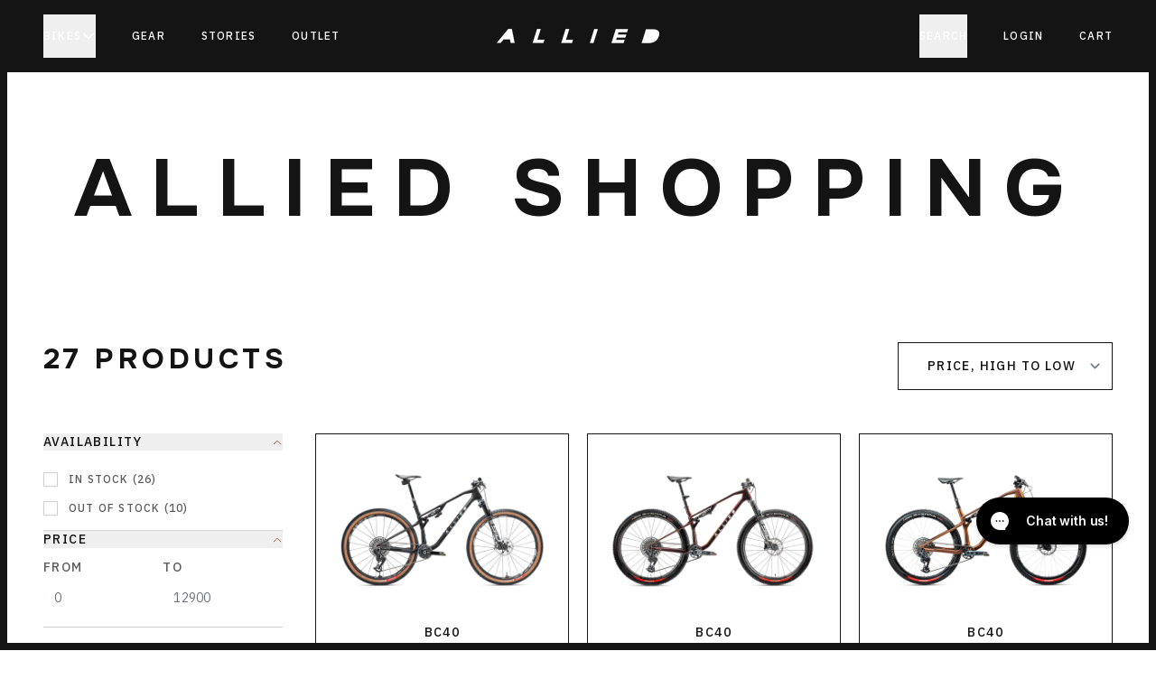

--- FILE ---
content_type: text/html; charset=utf-8
request_url: https://alliedcycleworks.com/collections/allied-shopping
body_size: 30684
content:
<!doctype html>
<html class="no-js" lang="en">
  <head>
    <meta charset="utf-8">
    <meta http-equiv="X-UA-Compatible" content="IE=edge">
    <meta name="viewport" content="width=device-width,initial-scale=1">
    <meta name="theme-color" content="">
    <link rel="canonical" href="https://alliedcycleworks.com/collections/allied-shopping"><link
        rel="icon"
        type="image/png"
        href="//alliedcycleworks.com/cdn/shop/files/android-chrome-512x512_1f127590-2080-4e1f-ad8e-62e40040128f.png?crop=center&height=32&v=1754406810&width=32"
      ><title>
      Allied Shopping

        &ndash; Allied Cycle Works</title>

    

    

<meta property="og:site_name" content="Allied Cycle Works">
<meta property="og:url" content="https://alliedcycleworks.com/collections/allied-shopping">
<meta property="og:title" content="Allied Shopping">
<meta property="og:type" content="website">
<meta property="og:description" content="We design the world’s finest carbon gravel, mountain, and road bikes for riders passionate about bespoke builds, unlimited paint options, and sensational ride quality. Engineered and tested right here in the Ozarks. Proven on the biggest stages."><meta property="og:image" content="http://alliedcycleworks.com/cdn/shop/files/kate-araxa-sunday_af8575a9-6ba2-43c6-b6cd-b2de24cd4993.png?v=1747251440">
  <meta
    property="og:image:secure_url"
    content="https://alliedcycleworks.com/cdn/shop/files/kate-araxa-sunday_af8575a9-6ba2-43c6-b6cd-b2de24cd4993.png?v=1747251440"
  >
  <meta property="og:image:width" content="1350">
  <meta property="og:image:height" content="1350"><meta name="twitter:card" content="summary_large_image">
<meta name="twitter:title" content="Allied Shopping">
<meta name="twitter:description" content="We design the world’s finest carbon gravel, mountain, and road bikes for riders passionate about bespoke builds, unlimited paint options, and sensational ride quality. Engineered and tested right here in the Ozarks. Proven on the biggest stages.">




  <link href="//alliedcycleworks.com/cdn/shop/t/168/assets/dist__theme-B6EtHaFh.css" rel="stylesheet" type="text/css" media="all" />



    <script>
  var vue_theme = {
    name: "Allied Cycle Works",
    base_url: "https:\/\/alliedcycleworks.com",
    settings: {"logo":"\/\/alliedcycleworks.com\/cdn\/shop\/files\/allied-bikes-logo.png?v=1739385725","favicon":"\/\/alliedcycleworks.com\/cdn\/shop\/files\/android-chrome-512x512_1f127590-2080-4e1f-ad8e-62e40040128f.png?v=1754406810","enable_breadcrumbs":true,"use_mini_cart":false,"mini_cart_secondary_action":"keep_shopping","show_currency":false,"checkout_logo_position":"left","checkout_logo_size":"medium","checkout_body_background_color":"#fff","checkout_input_background_color_mode":"white","checkout_sidebar_background_color":"#fafafa","checkout_heading_font":"-apple-system, BlinkMacSystemFont, 'Segoe UI', Roboto, Helvetica, Arial, sans-serif, 'Apple Color Emoji', 'Segoe UI Emoji', 'Segoe UI Symbol'","checkout_body_font":"-apple-system, BlinkMacSystemFont, 'Segoe UI', Roboto, Helvetica, Arial, sans-serif, 'Apple Color Emoji', 'Segoe UI Emoji', 'Segoe UI Symbol'","checkout_accent_color":"#1878b9","checkout_button_color":"#1878b9","checkout_error_color":"#e22120","contact_info_phone_number":"","contact_info_email":"","customer_layout":"customer_area"},
    customer: null
  };
</script>



<script>
  var bikeCustomizerSettings = bikeCustomizerSettings || {};
  bikeCustomizerSettings = {
    lead_time_default: false,
    lead_time_options: [],
  };
</script>

<!-- Affirm -->
<script>
  _affirm_config = {
    public_api_key: 'W4UFQ61NOP9H8TIC',
    script: 'https://cdn1.affirm.com/js/v2/affirm.js',
    session_id: 'shopifyUser',
  };
  (function (l, g, m, e, a, f, b) {
    var d,
      c = l[m] || {},
      h = document.createElement(f),
      n = document.getElementsByTagName(f)[0],
      k = function (a, b, c) {
        return function () {
          a[b]._.push([c, arguments]);
        };
      };
    c[e] = k(c, e, 'set');
    d = c[e];
    c[a] = {};
    c[a]._ = [];
    d._ = [];
    c[a][b] = k(c, a, b);
    a = 0;
    for (
      b =
        'set add save post open empty reset on off trigger ready setProduct'.split(
          ' ',
        );
      a < b.length;
      a++
    )
      d[b[a]] = k(c, e, b[a]);
    a = 0;
    for (b = ['get', 'token', 'url', 'items']; a < b.length; a++)
      d[b[a]] = function () {};
    h.async = !0;
    h.src = g[f];
    n.parentNode.insertBefore(h, n);
    delete g[f];
    d(g);
    l[m] = c;
  })(window, _affirm_config, 'affirm', 'checkout', 'ui', 'script', 'ready');
  // Use your live public API Key and https://cdn1.affirm.com/js/v2/affirm.js script to point to Affirm production environment.
</script>
<!-- End Affirm -->







    <script>window.performance && window.performance.mark && window.performance.mark('shopify.content_for_header.start');</script><meta id="shopify-digital-wallet" name="shopify-digital-wallet" content="/25299976243/digital_wallets/dialog">
<meta name="shopify-checkout-api-token" content="046774c412ed70b80809d714cfd8f686">
<meta id="in-context-paypal-metadata" data-shop-id="25299976243" data-venmo-supported="false" data-environment="production" data-locale="en_US" data-paypal-v4="true" data-currency="USD">
<link rel="alternate" type="application/atom+xml" title="Feed" href="/collections/allied-shopping.atom" />
<link rel="next" href="/collections/allied-shopping?page=2">
<link rel="alternate" type="application/json+oembed" href="https://alliedcycleworks.com/collections/allied-shopping.oembed">
<script async="async" src="/checkouts/internal/preloads.js?locale=en-US"></script>
<link rel="preconnect" href="https://shop.app" crossorigin="anonymous">
<script async="async" src="https://shop.app/checkouts/internal/preloads.js?locale=en-US&shop_id=25299976243" crossorigin="anonymous"></script>
<script id="apple-pay-shop-capabilities" type="application/json">{"shopId":25299976243,"countryCode":"US","currencyCode":"USD","merchantCapabilities":["supports3DS"],"merchantId":"gid:\/\/shopify\/Shop\/25299976243","merchantName":"Allied Cycle Works","requiredBillingContactFields":["postalAddress","email","phone"],"requiredShippingContactFields":["postalAddress","email","phone"],"shippingType":"shipping","supportedNetworks":["visa","masterCard","amex","discover","elo","jcb"],"total":{"type":"pending","label":"Allied Cycle Works","amount":"1.00"},"shopifyPaymentsEnabled":true,"supportsSubscriptions":true}</script>
<script id="shopify-features" type="application/json">{"accessToken":"046774c412ed70b80809d714cfd8f686","betas":["rich-media-storefront-analytics"],"domain":"alliedcycleworks.com","predictiveSearch":true,"shopId":25299976243,"locale":"en"}</script>
<script>var Shopify = Shopify || {};
Shopify.shop = "alliedcycleworkscom-dev.myshopify.com";
Shopify.locale = "en";
Shopify.currency = {"active":"USD","rate":"1.0"};
Shopify.country = "US";
Shopify.theme = {"name":"[Prod] Able size 48 added - 15.12.25","id":157014982877,"schema_name":"Shopify Starter Theme","schema_version":"1.0.0","theme_store_id":null,"role":"main"};
Shopify.theme.handle = "null";
Shopify.theme.style = {"id":null,"handle":null};
Shopify.cdnHost = "alliedcycleworks.com/cdn";
Shopify.routes = Shopify.routes || {};
Shopify.routes.root = "/";</script>
<script type="module">!function(o){(o.Shopify=o.Shopify||{}).modules=!0}(window);</script>
<script>!function(o){function n(){var o=[];function n(){o.push(Array.prototype.slice.apply(arguments))}return n.q=o,n}var t=o.Shopify=o.Shopify||{};t.loadFeatures=n(),t.autoloadFeatures=n()}(window);</script>
<script>
  window.ShopifyPay = window.ShopifyPay || {};
  window.ShopifyPay.apiHost = "shop.app\/pay";
  window.ShopifyPay.redirectState = null;
</script>
<script id="shop-js-analytics" type="application/json">{"pageType":"collection"}</script>
<script defer="defer" async type="module" src="//alliedcycleworks.com/cdn/shopifycloud/shop-js/modules/v2/client.init-shop-cart-sync_WVOgQShq.en.esm.js"></script>
<script defer="defer" async type="module" src="//alliedcycleworks.com/cdn/shopifycloud/shop-js/modules/v2/chunk.common_C_13GLB1.esm.js"></script>
<script defer="defer" async type="module" src="//alliedcycleworks.com/cdn/shopifycloud/shop-js/modules/v2/chunk.modal_CLfMGd0m.esm.js"></script>
<script type="module">
  await import("//alliedcycleworks.com/cdn/shopifycloud/shop-js/modules/v2/client.init-shop-cart-sync_WVOgQShq.en.esm.js");
await import("//alliedcycleworks.com/cdn/shopifycloud/shop-js/modules/v2/chunk.common_C_13GLB1.esm.js");
await import("//alliedcycleworks.com/cdn/shopifycloud/shop-js/modules/v2/chunk.modal_CLfMGd0m.esm.js");

  window.Shopify.SignInWithShop?.initShopCartSync?.({"fedCMEnabled":true,"windoidEnabled":true});

</script>
<script>
  window.Shopify = window.Shopify || {};
  if (!window.Shopify.featureAssets) window.Shopify.featureAssets = {};
  window.Shopify.featureAssets['shop-js'] = {"shop-cart-sync":["modules/v2/client.shop-cart-sync_DuR37GeY.en.esm.js","modules/v2/chunk.common_C_13GLB1.esm.js","modules/v2/chunk.modal_CLfMGd0m.esm.js"],"init-fed-cm":["modules/v2/client.init-fed-cm_BucUoe6W.en.esm.js","modules/v2/chunk.common_C_13GLB1.esm.js","modules/v2/chunk.modal_CLfMGd0m.esm.js"],"shop-toast-manager":["modules/v2/client.shop-toast-manager_B0JfrpKj.en.esm.js","modules/v2/chunk.common_C_13GLB1.esm.js","modules/v2/chunk.modal_CLfMGd0m.esm.js"],"init-shop-cart-sync":["modules/v2/client.init-shop-cart-sync_WVOgQShq.en.esm.js","modules/v2/chunk.common_C_13GLB1.esm.js","modules/v2/chunk.modal_CLfMGd0m.esm.js"],"shop-button":["modules/v2/client.shop-button_B_U3bv27.en.esm.js","modules/v2/chunk.common_C_13GLB1.esm.js","modules/v2/chunk.modal_CLfMGd0m.esm.js"],"init-windoid":["modules/v2/client.init-windoid_DuP9q_di.en.esm.js","modules/v2/chunk.common_C_13GLB1.esm.js","modules/v2/chunk.modal_CLfMGd0m.esm.js"],"shop-cash-offers":["modules/v2/client.shop-cash-offers_BmULhtno.en.esm.js","modules/v2/chunk.common_C_13GLB1.esm.js","modules/v2/chunk.modal_CLfMGd0m.esm.js"],"pay-button":["modules/v2/client.pay-button_CrPSEbOK.en.esm.js","modules/v2/chunk.common_C_13GLB1.esm.js","modules/v2/chunk.modal_CLfMGd0m.esm.js"],"init-customer-accounts":["modules/v2/client.init-customer-accounts_jNk9cPYQ.en.esm.js","modules/v2/client.shop-login-button_DJ5ldayH.en.esm.js","modules/v2/chunk.common_C_13GLB1.esm.js","modules/v2/chunk.modal_CLfMGd0m.esm.js"],"avatar":["modules/v2/client.avatar_BTnouDA3.en.esm.js"],"checkout-modal":["modules/v2/client.checkout-modal_pBPyh9w8.en.esm.js","modules/v2/chunk.common_C_13GLB1.esm.js","modules/v2/chunk.modal_CLfMGd0m.esm.js"],"init-shop-for-new-customer-accounts":["modules/v2/client.init-shop-for-new-customer-accounts_BUoCy7a5.en.esm.js","modules/v2/client.shop-login-button_DJ5ldayH.en.esm.js","modules/v2/chunk.common_C_13GLB1.esm.js","modules/v2/chunk.modal_CLfMGd0m.esm.js"],"init-customer-accounts-sign-up":["modules/v2/client.init-customer-accounts-sign-up_CnczCz9H.en.esm.js","modules/v2/client.shop-login-button_DJ5ldayH.en.esm.js","modules/v2/chunk.common_C_13GLB1.esm.js","modules/v2/chunk.modal_CLfMGd0m.esm.js"],"init-shop-email-lookup-coordinator":["modules/v2/client.init-shop-email-lookup-coordinator_CzjY5t9o.en.esm.js","modules/v2/chunk.common_C_13GLB1.esm.js","modules/v2/chunk.modal_CLfMGd0m.esm.js"],"shop-follow-button":["modules/v2/client.shop-follow-button_CsYC63q7.en.esm.js","modules/v2/chunk.common_C_13GLB1.esm.js","modules/v2/chunk.modal_CLfMGd0m.esm.js"],"shop-login-button":["modules/v2/client.shop-login-button_DJ5ldayH.en.esm.js","modules/v2/chunk.common_C_13GLB1.esm.js","modules/v2/chunk.modal_CLfMGd0m.esm.js"],"shop-login":["modules/v2/client.shop-login_B9ccPdmx.en.esm.js","modules/v2/chunk.common_C_13GLB1.esm.js","modules/v2/chunk.modal_CLfMGd0m.esm.js"],"lead-capture":["modules/v2/client.lead-capture_D0K_KgYb.en.esm.js","modules/v2/chunk.common_C_13GLB1.esm.js","modules/v2/chunk.modal_CLfMGd0m.esm.js"],"payment-terms":["modules/v2/client.payment-terms_BWmiNN46.en.esm.js","modules/v2/chunk.common_C_13GLB1.esm.js","modules/v2/chunk.modal_CLfMGd0m.esm.js"]};
</script>
<script>(function() {
  var isLoaded = false;
  function asyncLoad() {
    if (isLoaded) return;
    isLoaded = true;
    var urls = ["https:\/\/call-back.co\/app.bundle.js?shop=alliedcycleworkscom-dev.myshopify.com","https:\/\/d23dclunsivw3h.cloudfront.net\/redirect-app.js?shop=alliedcycleworkscom-dev.myshopify.com","https:\/\/static.klaviyo.com\/onsite\/js\/klaviyo.js?company_id=XPjHEp\u0026shop=alliedcycleworkscom-dev.myshopify.com"];
    for (var i = 0; i < urls.length; i++) {
      var s = document.createElement('script');
      s.type = 'text/javascript';
      s.async = true;
      s.src = urls[i];
      var x = document.getElementsByTagName('script')[0];
      x.parentNode.insertBefore(s, x);
    }
  };
  if(window.attachEvent) {
    window.attachEvent('onload', asyncLoad);
  } else {
    window.addEventListener('load', asyncLoad, false);
  }
})();</script>
<script id="__st">var __st={"a":25299976243,"offset":-21600,"reqid":"a047de71-7ee2-47ac-98ea-ce1a01fcf8f4-1769592528","pageurl":"alliedcycleworks.com\/collections\/allied-shopping","u":"a4b9aa50d545","p":"collection","rtyp":"collection","rid":396927434973};</script>
<script>window.ShopifyPaypalV4VisibilityTracking = true;</script>
<script id="captcha-bootstrap">!function(){'use strict';const t='contact',e='account',n='new_comment',o=[[t,t],['blogs',n],['comments',n],[t,'customer']],c=[[e,'customer_login'],[e,'guest_login'],[e,'recover_customer_password'],[e,'create_customer']],r=t=>t.map((([t,e])=>`form[action*='/${t}']:not([data-nocaptcha='true']) input[name='form_type'][value='${e}']`)).join(','),a=t=>()=>t?[...document.querySelectorAll(t)].map((t=>t.form)):[];function s(){const t=[...o],e=r(t);return a(e)}const i='password',u='form_key',d=['recaptcha-v3-token','g-recaptcha-response','h-captcha-response',i],f=()=>{try{return window.sessionStorage}catch{return}},m='__shopify_v',_=t=>t.elements[u];function p(t,e,n=!1){try{const o=window.sessionStorage,c=JSON.parse(o.getItem(e)),{data:r}=function(t){const{data:e,action:n}=t;return t[m]||n?{data:e,action:n}:{data:t,action:n}}(c);for(const[e,n]of Object.entries(r))t.elements[e]&&(t.elements[e].value=n);n&&o.removeItem(e)}catch(o){console.error('form repopulation failed',{error:o})}}const l='form_type',E='cptcha';function T(t){t.dataset[E]=!0}const w=window,h=w.document,L='Shopify',v='ce_forms',y='captcha';let A=!1;((t,e)=>{const n=(g='f06e6c50-85a8-45c8-87d0-21a2b65856fe',I='https://cdn.shopify.com/shopifycloud/storefront-forms-hcaptcha/ce_storefront_forms_captcha_hcaptcha.v1.5.2.iife.js',D={infoText:'Protected by hCaptcha',privacyText:'Privacy',termsText:'Terms'},(t,e,n)=>{const o=w[L][v],c=o.bindForm;if(c)return c(t,g,e,D).then(n);var r;o.q.push([[t,g,e,D],n]),r=I,A||(h.body.append(Object.assign(h.createElement('script'),{id:'captcha-provider',async:!0,src:r})),A=!0)});var g,I,D;w[L]=w[L]||{},w[L][v]=w[L][v]||{},w[L][v].q=[],w[L][y]=w[L][y]||{},w[L][y].protect=function(t,e){n(t,void 0,e),T(t)},Object.freeze(w[L][y]),function(t,e,n,w,h,L){const[v,y,A,g]=function(t,e,n){const i=e?o:[],u=t?c:[],d=[...i,...u],f=r(d),m=r(i),_=r(d.filter((([t,e])=>n.includes(e))));return[a(f),a(m),a(_),s()]}(w,h,L),I=t=>{const e=t.target;return e instanceof HTMLFormElement?e:e&&e.form},D=t=>v().includes(t);t.addEventListener('submit',(t=>{const e=I(t);if(!e)return;const n=D(e)&&!e.dataset.hcaptchaBound&&!e.dataset.recaptchaBound,o=_(e),c=g().includes(e)&&(!o||!o.value);(n||c)&&t.preventDefault(),c&&!n&&(function(t){try{if(!f())return;!function(t){const e=f();if(!e)return;const n=_(t);if(!n)return;const o=n.value;o&&e.removeItem(o)}(t);const e=Array.from(Array(32),(()=>Math.random().toString(36)[2])).join('');!function(t,e){_(t)||t.append(Object.assign(document.createElement('input'),{type:'hidden',name:u})),t.elements[u].value=e}(t,e),function(t,e){const n=f();if(!n)return;const o=[...t.querySelectorAll(`input[type='${i}']`)].map((({name:t})=>t)),c=[...d,...o],r={};for(const[a,s]of new FormData(t).entries())c.includes(a)||(r[a]=s);n.setItem(e,JSON.stringify({[m]:1,action:t.action,data:r}))}(t,e)}catch(e){console.error('failed to persist form',e)}}(e),e.submit())}));const S=(t,e)=>{t&&!t.dataset[E]&&(n(t,e.some((e=>e===t))),T(t))};for(const o of['focusin','change'])t.addEventListener(o,(t=>{const e=I(t);D(e)&&S(e,y())}));const B=e.get('form_key'),M=e.get(l),P=B&&M;t.addEventListener('DOMContentLoaded',(()=>{const t=y();if(P)for(const e of t)e.elements[l].value===M&&p(e,B);[...new Set([...A(),...v().filter((t=>'true'===t.dataset.shopifyCaptcha))])].forEach((e=>S(e,t)))}))}(h,new URLSearchParams(w.location.search),n,t,e,['guest_login'])})(!0,!1)}();</script>
<script integrity="sha256-4kQ18oKyAcykRKYeNunJcIwy7WH5gtpwJnB7kiuLZ1E=" data-source-attribution="shopify.loadfeatures" defer="defer" src="//alliedcycleworks.com/cdn/shopifycloud/storefront/assets/storefront/load_feature-a0a9edcb.js" crossorigin="anonymous"></script>
<script crossorigin="anonymous" defer="defer" src="//alliedcycleworks.com/cdn/shopifycloud/storefront/assets/shopify_pay/storefront-65b4c6d7.js?v=20250812"></script>
<script data-source-attribution="shopify.dynamic_checkout.dynamic.init">var Shopify=Shopify||{};Shopify.PaymentButton=Shopify.PaymentButton||{isStorefrontPortableWallets:!0,init:function(){window.Shopify.PaymentButton.init=function(){};var t=document.createElement("script");t.src="https://alliedcycleworks.com/cdn/shopifycloud/portable-wallets/latest/portable-wallets.en.js",t.type="module",document.head.appendChild(t)}};
</script>
<script data-source-attribution="shopify.dynamic_checkout.buyer_consent">
  function portableWalletsHideBuyerConsent(e){var t=document.getElementById("shopify-buyer-consent"),n=document.getElementById("shopify-subscription-policy-button");t&&n&&(t.classList.add("hidden"),t.setAttribute("aria-hidden","true"),n.removeEventListener("click",e))}function portableWalletsShowBuyerConsent(e){var t=document.getElementById("shopify-buyer-consent"),n=document.getElementById("shopify-subscription-policy-button");t&&n&&(t.classList.remove("hidden"),t.removeAttribute("aria-hidden"),n.addEventListener("click",e))}window.Shopify?.PaymentButton&&(window.Shopify.PaymentButton.hideBuyerConsent=portableWalletsHideBuyerConsent,window.Shopify.PaymentButton.showBuyerConsent=portableWalletsShowBuyerConsent);
</script>
<script data-source-attribution="shopify.dynamic_checkout.cart.bootstrap">document.addEventListener("DOMContentLoaded",(function(){function t(){return document.querySelector("shopify-accelerated-checkout-cart, shopify-accelerated-checkout")}if(t())Shopify.PaymentButton.init();else{new MutationObserver((function(e,n){t()&&(Shopify.PaymentButton.init(),n.disconnect())})).observe(document.body,{childList:!0,subtree:!0})}}));
</script>
<link id="shopify-accelerated-checkout-styles" rel="stylesheet" media="screen" href="https://alliedcycleworks.com/cdn/shopifycloud/portable-wallets/latest/accelerated-checkout-backwards-compat.css" crossorigin="anonymous">
<style id="shopify-accelerated-checkout-cart">
        #shopify-buyer-consent {
  margin-top: 1em;
  display: inline-block;
  width: 100%;
}

#shopify-buyer-consent.hidden {
  display: none;
}

#shopify-subscription-policy-button {
  background: none;
  border: none;
  padding: 0;
  text-decoration: underline;
  font-size: inherit;
  cursor: pointer;
}

#shopify-subscription-policy-button::before {
  box-shadow: none;
}

      </style>

<script>window.performance && window.performance.mark && window.performance.mark('shopify.content_for_header.end');</script>

    <script>
      document.documentElement.className =
        document.documentElement.className.replace('no-js', 'js');
      if (Shopify.designMode) {
        document.documentElement.classList.add('shopify-design-mode');
      }
    </script>
  <!-- BEGIN app block: shopify://apps/gorgias-live-chat-helpdesk/blocks/gorgias/a66db725-7b96-4e3f-916e-6c8e6f87aaaa -->
<script defer data-gorgias-loader-chat src="https://config.gorgias.chat/bundle-loader/shopify/alliedcycleworkscom-dev.myshopify.com"></script>


<script defer data-gorgias-loader-convert  src="https://content.9gtb.com/loader.js"></script>


<script defer data-gorgias-loader-mailto-replace  src="https://config.gorgias.help/api/contact-forms/replace-mailto-script.js?shopName=alliedcycleworkscom-dev"></script>


<!-- END app block --><!-- BEGIN app block: shopify://apps/triplewhale/blocks/triple_pixel_snippet/483d496b-3f1a-4609-aea7-8eee3b6b7a2a --><link rel='preconnect dns-prefetch' href='https://api.config-security.com/' crossorigin />
<link rel='preconnect dns-prefetch' href='https://conf.config-security.com/' crossorigin />
<script>
/* >> TriplePixel :: start*/
window.TriplePixelData={TripleName:"alliedcycleworkscom-dev.myshopify.com",ver:"2.16",plat:"SHOPIFY",isHeadless:false,src:'SHOPIFY_EXT',product:{id:"",name:``,price:"",variant:""},search:"",collection:"396927434973",cart:"",template:"collection",curr:"USD" || "USD"},function(W,H,A,L,E,_,B,N){function O(U,T,P,H,R){void 0===R&&(R=!1),H=new XMLHttpRequest,P?(H.open("POST",U,!0),H.setRequestHeader("Content-Type","text/plain")):H.open("GET",U,!0),H.send(JSON.stringify(P||{})),H.onreadystatechange=function(){4===H.readyState&&200===H.status?(R=H.responseText,U.includes("/first")?eval(R):P||(N[B]=R)):(299<H.status||H.status<200)&&T&&!R&&(R=!0,O(U,T-1,P))}}if(N=window,!N[H+"sn"]){N[H+"sn"]=1,L=function(){return Date.now().toString(36)+"_"+Math.random().toString(36)};try{A.setItem(H,1+(0|A.getItem(H)||0)),(E=JSON.parse(A.getItem(H+"U")||"[]")).push({u:location.href,r:document.referrer,t:Date.now(),id:L()}),A.setItem(H+"U",JSON.stringify(E))}catch(e){}var i,m,p;A.getItem('"!nC`')||(_=A,A=N,A[H]||(E=A[H]=function(t,e,i){return void 0===i&&(i=[]),"State"==t?E.s:(W=L(),(E._q=E._q||[]).push([W,t,e].concat(i)),W)},E.s="Installed",E._q=[],E.ch=W,B="configSecurityConfModel",N[B]=1,O("https://conf.config-security.com/model",5),i=L(),m=A[atob("c2NyZWVu")],_.setItem("di_pmt_wt",i),p={id:i,action:"profile",avatar:_.getItem("auth-security_rand_salt_"),time:m[atob("d2lkdGg=")]+":"+m[atob("aGVpZ2h0")],host:A.TriplePixelData.TripleName,plat:A.TriplePixelData.plat,url:window.location.href.slice(0,500),ref:document.referrer,ver:A.TriplePixelData.ver},O("https://api.config-security.com/event",5,p),O("https://api.config-security.com/first?host=".concat(p.host,"&plat=").concat(p.plat),5)))}}("","TriplePixel",localStorage);
/* << TriplePixel :: end*/
</script>



<!-- END app block --><!-- BEGIN app block: shopify://apps/klaviyo-email-marketing-sms/blocks/klaviyo-onsite-embed/2632fe16-c075-4321-a88b-50b567f42507 -->












  <script async src="https://static.klaviyo.com/onsite/js/XPjHEp/klaviyo.js?company_id=XPjHEp"></script>
  <script>!function(){if(!window.klaviyo){window._klOnsite=window._klOnsite||[];try{window.klaviyo=new Proxy({},{get:function(n,i){return"push"===i?function(){var n;(n=window._klOnsite).push.apply(n,arguments)}:function(){for(var n=arguments.length,o=new Array(n),w=0;w<n;w++)o[w]=arguments[w];var t="function"==typeof o[o.length-1]?o.pop():void 0,e=new Promise((function(n){window._klOnsite.push([i].concat(o,[function(i){t&&t(i),n(i)}]))}));return e}}})}catch(n){window.klaviyo=window.klaviyo||[],window.klaviyo.push=function(){var n;(n=window._klOnsite).push.apply(n,arguments)}}}}();</script>

  




  <script>
    window.klaviyoReviewsProductDesignMode = false
  </script>







<!-- END app block --><!-- BEGIN app block: shopify://apps/p3dd969dc-opensend/blocks/opensend/019a506b-38f1-7b10-b88c-4843a832d785 -->
<script type='text/javascript'>
!function(s) {
  let o = s.createElement('script'), u = s.getElementsByTagName('script')[0];
  o.src = 'https://cdn.aggle.net/oir/oir.min.js';
  o.async = !0, o.setAttribute('oirtyp', '48b1feaa'), o.setAttribute('oirid', 'P3DD969DC');
  u.parentNode.insertBefore(o, u);
}(document);
</script>

<script type='text/javascript'>
!function(e) {
  let t = {  };
  (e._oirtrk = e._oirtrk || []).push(['track', 'on-site', t]);
}(window);
</script>


<!-- END app block --><link href="https://monorail-edge.shopifysvc.com" rel="dns-prefetch">
<script>(function(){if ("sendBeacon" in navigator && "performance" in window) {try {var session_token_from_headers = performance.getEntriesByType('navigation')[0].serverTiming.find(x => x.name == '_s').description;} catch {var session_token_from_headers = undefined;}var session_cookie_matches = document.cookie.match(/_shopify_s=([^;]*)/);var session_token_from_cookie = session_cookie_matches && session_cookie_matches.length === 2 ? session_cookie_matches[1] : "";var session_token = session_token_from_headers || session_token_from_cookie || "";function handle_abandonment_event(e) {var entries = performance.getEntries().filter(function(entry) {return /monorail-edge.shopifysvc.com/.test(entry.name);});if (!window.abandonment_tracked && entries.length === 0) {window.abandonment_tracked = true;var currentMs = Date.now();var navigation_start = performance.timing.navigationStart;var payload = {shop_id: 25299976243,url: window.location.href,navigation_start,duration: currentMs - navigation_start,session_token,page_type: "collection"};window.navigator.sendBeacon("https://monorail-edge.shopifysvc.com/v1/produce", JSON.stringify({schema_id: "online_store_buyer_site_abandonment/1.1",payload: payload,metadata: {event_created_at_ms: currentMs,event_sent_at_ms: currentMs}}));}}window.addEventListener('pagehide', handle_abandonment_event);}}());</script>
<script id="web-pixels-manager-setup">(function e(e,d,r,n,o){if(void 0===o&&(o={}),!Boolean(null===(a=null===(i=window.Shopify)||void 0===i?void 0:i.analytics)||void 0===a?void 0:a.replayQueue)){var i,a;window.Shopify=window.Shopify||{};var t=window.Shopify;t.analytics=t.analytics||{};var s=t.analytics;s.replayQueue=[],s.publish=function(e,d,r){return s.replayQueue.push([e,d,r]),!0};try{self.performance.mark("wpm:start")}catch(e){}var l=function(){var e={modern:/Edge?\/(1{2}[4-9]|1[2-9]\d|[2-9]\d{2}|\d{4,})\.\d+(\.\d+|)|Firefox\/(1{2}[4-9]|1[2-9]\d|[2-9]\d{2}|\d{4,})\.\d+(\.\d+|)|Chrom(ium|e)\/(9{2}|\d{3,})\.\d+(\.\d+|)|(Maci|X1{2}).+ Version\/(15\.\d+|(1[6-9]|[2-9]\d|\d{3,})\.\d+)([,.]\d+|)( \(\w+\)|)( Mobile\/\w+|) Safari\/|Chrome.+OPR\/(9{2}|\d{3,})\.\d+\.\d+|(CPU[ +]OS|iPhone[ +]OS|CPU[ +]iPhone|CPU IPhone OS|CPU iPad OS)[ +]+(15[._]\d+|(1[6-9]|[2-9]\d|\d{3,})[._]\d+)([._]\d+|)|Android:?[ /-](13[3-9]|1[4-9]\d|[2-9]\d{2}|\d{4,})(\.\d+|)(\.\d+|)|Android.+Firefox\/(13[5-9]|1[4-9]\d|[2-9]\d{2}|\d{4,})\.\d+(\.\d+|)|Android.+Chrom(ium|e)\/(13[3-9]|1[4-9]\d|[2-9]\d{2}|\d{4,})\.\d+(\.\d+|)|SamsungBrowser\/([2-9]\d|\d{3,})\.\d+/,legacy:/Edge?\/(1[6-9]|[2-9]\d|\d{3,})\.\d+(\.\d+|)|Firefox\/(5[4-9]|[6-9]\d|\d{3,})\.\d+(\.\d+|)|Chrom(ium|e)\/(5[1-9]|[6-9]\d|\d{3,})\.\d+(\.\d+|)([\d.]+$|.*Safari\/(?![\d.]+ Edge\/[\d.]+$))|(Maci|X1{2}).+ Version\/(10\.\d+|(1[1-9]|[2-9]\d|\d{3,})\.\d+)([,.]\d+|)( \(\w+\)|)( Mobile\/\w+|) Safari\/|Chrome.+OPR\/(3[89]|[4-9]\d|\d{3,})\.\d+\.\d+|(CPU[ +]OS|iPhone[ +]OS|CPU[ +]iPhone|CPU IPhone OS|CPU iPad OS)[ +]+(10[._]\d+|(1[1-9]|[2-9]\d|\d{3,})[._]\d+)([._]\d+|)|Android:?[ /-](13[3-9]|1[4-9]\d|[2-9]\d{2}|\d{4,})(\.\d+|)(\.\d+|)|Mobile Safari.+OPR\/([89]\d|\d{3,})\.\d+\.\d+|Android.+Firefox\/(13[5-9]|1[4-9]\d|[2-9]\d{2}|\d{4,})\.\d+(\.\d+|)|Android.+Chrom(ium|e)\/(13[3-9]|1[4-9]\d|[2-9]\d{2}|\d{4,})\.\d+(\.\d+|)|Android.+(UC? ?Browser|UCWEB|U3)[ /]?(15\.([5-9]|\d{2,})|(1[6-9]|[2-9]\d|\d{3,})\.\d+)\.\d+|SamsungBrowser\/(5\.\d+|([6-9]|\d{2,})\.\d+)|Android.+MQ{2}Browser\/(14(\.(9|\d{2,})|)|(1[5-9]|[2-9]\d|\d{3,})(\.\d+|))(\.\d+|)|K[Aa][Ii]OS\/(3\.\d+|([4-9]|\d{2,})\.\d+)(\.\d+|)/},d=e.modern,r=e.legacy,n=navigator.userAgent;return n.match(d)?"modern":n.match(r)?"legacy":"unknown"}(),u="modern"===l?"modern":"legacy",c=(null!=n?n:{modern:"",legacy:""})[u],f=function(e){return[e.baseUrl,"/wpm","/b",e.hashVersion,"modern"===e.buildTarget?"m":"l",".js"].join("")}({baseUrl:d,hashVersion:r,buildTarget:u}),m=function(e){var d=e.version,r=e.bundleTarget,n=e.surface,o=e.pageUrl,i=e.monorailEndpoint;return{emit:function(e){var a=e.status,t=e.errorMsg,s=(new Date).getTime(),l=JSON.stringify({metadata:{event_sent_at_ms:s},events:[{schema_id:"web_pixels_manager_load/3.1",payload:{version:d,bundle_target:r,page_url:o,status:a,surface:n,error_msg:t},metadata:{event_created_at_ms:s}}]});if(!i)return console&&console.warn&&console.warn("[Web Pixels Manager] No Monorail endpoint provided, skipping logging."),!1;try{return self.navigator.sendBeacon.bind(self.navigator)(i,l)}catch(e){}var u=new XMLHttpRequest;try{return u.open("POST",i,!0),u.setRequestHeader("Content-Type","text/plain"),u.send(l),!0}catch(e){return console&&console.warn&&console.warn("[Web Pixels Manager] Got an unhandled error while logging to Monorail."),!1}}}}({version:r,bundleTarget:l,surface:e.surface,pageUrl:self.location.href,monorailEndpoint:e.monorailEndpoint});try{o.browserTarget=l,function(e){var d=e.src,r=e.async,n=void 0===r||r,o=e.onload,i=e.onerror,a=e.sri,t=e.scriptDataAttributes,s=void 0===t?{}:t,l=document.createElement("script"),u=document.querySelector("head"),c=document.querySelector("body");if(l.async=n,l.src=d,a&&(l.integrity=a,l.crossOrigin="anonymous"),s)for(var f in s)if(Object.prototype.hasOwnProperty.call(s,f))try{l.dataset[f]=s[f]}catch(e){}if(o&&l.addEventListener("load",o),i&&l.addEventListener("error",i),u)u.appendChild(l);else{if(!c)throw new Error("Did not find a head or body element to append the script");c.appendChild(l)}}({src:f,async:!0,onload:function(){if(!function(){var e,d;return Boolean(null===(d=null===(e=window.Shopify)||void 0===e?void 0:e.analytics)||void 0===d?void 0:d.initialized)}()){var d=window.webPixelsManager.init(e)||void 0;if(d){var r=window.Shopify.analytics;r.replayQueue.forEach((function(e){var r=e[0],n=e[1],o=e[2];d.publishCustomEvent(r,n,o)})),r.replayQueue=[],r.publish=d.publishCustomEvent,r.visitor=d.visitor,r.initialized=!0}}},onerror:function(){return m.emit({status:"failed",errorMsg:"".concat(f," has failed to load")})},sri:function(e){var d=/^sha384-[A-Za-z0-9+/=]+$/;return"string"==typeof e&&d.test(e)}(c)?c:"",scriptDataAttributes:o}),m.emit({status:"loading"})}catch(e){m.emit({status:"failed",errorMsg:(null==e?void 0:e.message)||"Unknown error"})}}})({shopId: 25299976243,storefrontBaseUrl: "https://alliedcycleworks.com",extensionsBaseUrl: "https://extensions.shopifycdn.com/cdn/shopifycloud/web-pixels-manager",monorailEndpoint: "https://monorail-edge.shopifysvc.com/unstable/produce_batch",surface: "storefront-renderer",enabledBetaFlags: ["2dca8a86"],webPixelsConfigList: [{"id":"1940553949","configuration":"{\"storeHandle\":\"alliedcycleworkscom-dev.myshopify.com\", \"publisherId\": \"P3DD969DC\"}","eventPayloadVersion":"v1","runtimeContext":"STRICT","scriptVersion":"b2309729ceb17e1d4a0464d22a77143e","type":"APP","apiClientId":293623037953,"privacyPurposes":["ANALYTICS","MARKETING","SALE_OF_DATA"],"dataSharingAdjustments":{"protectedCustomerApprovalScopes":["read_customer_address","read_customer_email","read_customer_name","read_customer_phone","read_customer_personal_data"]}},{"id":"1725923549","configuration":"{\"shopId\":\"alliedcycleworkscom-dev.myshopify.com\"}","eventPayloadVersion":"v1","runtimeContext":"STRICT","scriptVersion":"674c31de9c131805829c42a983792da6","type":"APP","apiClientId":2753413,"privacyPurposes":["ANALYTICS","MARKETING","SALE_OF_DATA"],"dataSharingAdjustments":{"protectedCustomerApprovalScopes":["read_customer_address","read_customer_email","read_customer_name","read_customer_personal_data","read_customer_phone"]}},{"id":"1637875933","configuration":"{\"accountID\":\"XPjHEp\",\"webPixelConfig\":\"eyJlbmFibGVBZGRlZFRvQ2FydEV2ZW50cyI6IHRydWV9\"}","eventPayloadVersion":"v1","runtimeContext":"STRICT","scriptVersion":"524f6c1ee37bacdca7657a665bdca589","type":"APP","apiClientId":123074,"privacyPurposes":["ANALYTICS","MARKETING"],"dataSharingAdjustments":{"protectedCustomerApprovalScopes":["read_customer_address","read_customer_email","read_customer_name","read_customer_personal_data","read_customer_phone"]}},{"id":"698319069","configuration":"{\"config\":\"{\\\"google_tag_ids\\\":[\\\"G-C01WBZQS45\\\",\\\"AW-432476056\\\",\\\"GT-TWM7BBHT\\\"],\\\"target_country\\\":\\\"US\\\",\\\"gtag_events\\\":[{\\\"type\\\":\\\"begin_checkout\\\",\\\"action_label\\\":[\\\"G-C01WBZQS45\\\",\\\"AW-432476056\\\/n4s7CMv9x4EbEJifnM4B\\\"]},{\\\"type\\\":\\\"search\\\",\\\"action_label\\\":[\\\"G-C01WBZQS45\\\",\\\"AW-432476056\\\/xrxKCNGl1oEbEJifnM4B\\\"]},{\\\"type\\\":\\\"view_item\\\",\\\"action_label\\\":[\\\"G-C01WBZQS45\\\",\\\"AW-432476056\\\/dSOVCNT9x4EbEJifnM4B\\\",\\\"MC-399JS97P5P\\\"]},{\\\"type\\\":\\\"purchase\\\",\\\"action_label\\\":[\\\"G-C01WBZQS45\\\",\\\"AW-432476056\\\/vVDgCMj9x4EbEJifnM4B\\\",\\\"MC-399JS97P5P\\\"]},{\\\"type\\\":\\\"page_view\\\",\\\"action_label\\\":[\\\"G-C01WBZQS45\\\",\\\"AW-432476056\\\/-rVXCNH9x4EbEJifnM4B\\\",\\\"MC-399JS97P5P\\\"]},{\\\"type\\\":\\\"add_payment_info\\\",\\\"action_label\\\":[\\\"G-C01WBZQS45\\\",\\\"AW-432476056\\\/IwZACNSl1oEbEJifnM4B\\\"]},{\\\"type\\\":\\\"add_to_cart\\\",\\\"action_label\\\":[\\\"G-C01WBZQS45\\\",\\\"AW-432476056\\\/JB-UCM79x4EbEJifnM4B\\\"]}],\\\"enable_monitoring_mode\\\":false}\"}","eventPayloadVersion":"v1","runtimeContext":"OPEN","scriptVersion":"b2a88bafab3e21179ed38636efcd8a93","type":"APP","apiClientId":1780363,"privacyPurposes":[],"dataSharingAdjustments":{"protectedCustomerApprovalScopes":["read_customer_address","read_customer_email","read_customer_name","read_customer_personal_data","read_customer_phone"]}},{"id":"200048861","configuration":"{\"pixel_id\":\"413095713286665\",\"pixel_type\":\"facebook_pixel\",\"metaapp_system_user_token\":\"-\"}","eventPayloadVersion":"v1","runtimeContext":"OPEN","scriptVersion":"ca16bc87fe92b6042fbaa3acc2fbdaa6","type":"APP","apiClientId":2329312,"privacyPurposes":["ANALYTICS","MARKETING","SALE_OF_DATA"],"dataSharingAdjustments":{"protectedCustomerApprovalScopes":["read_customer_address","read_customer_email","read_customer_name","read_customer_personal_data","read_customer_phone"]}},{"id":"shopify-app-pixel","configuration":"{}","eventPayloadVersion":"v1","runtimeContext":"STRICT","scriptVersion":"0450","apiClientId":"shopify-pixel","type":"APP","privacyPurposes":["ANALYTICS","MARKETING"]},{"id":"shopify-custom-pixel","eventPayloadVersion":"v1","runtimeContext":"LAX","scriptVersion":"0450","apiClientId":"shopify-pixel","type":"CUSTOM","privacyPurposes":["ANALYTICS","MARKETING"]}],isMerchantRequest: false,initData: {"shop":{"name":"Allied Cycle Works","paymentSettings":{"currencyCode":"USD"},"myshopifyDomain":"alliedcycleworkscom-dev.myshopify.com","countryCode":"US","storefrontUrl":"https:\/\/alliedcycleworks.com"},"customer":null,"cart":null,"checkout":null,"productVariants":[],"purchasingCompany":null},},"https://alliedcycleworks.com/cdn","fcfee988w5aeb613cpc8e4bc33m6693e112",{"modern":"","legacy":""},{"shopId":"25299976243","storefrontBaseUrl":"https:\/\/alliedcycleworks.com","extensionBaseUrl":"https:\/\/extensions.shopifycdn.com\/cdn\/shopifycloud\/web-pixels-manager","surface":"storefront-renderer","enabledBetaFlags":"[\"2dca8a86\"]","isMerchantRequest":"false","hashVersion":"fcfee988w5aeb613cpc8e4bc33m6693e112","publish":"custom","events":"[[\"page_viewed\",{}],[\"collection_viewed\",{\"collection\":{\"id\":\"396927434973\",\"title\":\"Allied Shopping\",\"productVariants\":[{\"price\":{\"amount\":12900.0,\"currencyCode\":\"USD\"},\"product\":{\"title\":\"SRAM XX SL Eagle Transmission Bike\",\"vendor\":\"AlliedCycleWorkscom-dev\",\"id\":\"8385445069021\",\"untranslatedTitle\":\"SRAM XX SL Eagle Transmission Bike\",\"url\":\"\/products\/bc40-sram-xx-sl-flight-attendant-bike\",\"type\":\"Bike\"},\"id\":\"44612624122077\",\"image\":{\"src\":\"\/\/alliedcycleworks.com\/cdn\/shop\/files\/BC40_FA_Black0103_copy.png?v=1750276178\"},\"sku\":null,\"title\":\"Default Title\",\"untranslatedTitle\":\"Default Title\"},{\"price\":{\"amount\":9000.0,\"currencyCode\":\"USD\"},\"product\":{\"title\":\"SRAM X0 Eagle Transmission Bike\",\"vendor\":\"AlliedCycleWorkscom-dev\",\"id\":\"8013745422557\",\"untranslatedTitle\":\"SRAM X0 Eagle Transmission Bike\",\"url\":\"\/products\/bc40-xo-eagle-axs-transmission-bike\",\"type\":\"Bike\"},\"id\":\"43728709222621\",\"image\":{\"src\":\"\/\/alliedcycleworks.com\/cdn\/shop\/files\/BC40_XO_Reverb_Fireball.png?v=1756903305\"},\"sku\":null,\"title\":\"Default Title\",\"untranslatedTitle\":\"Default Title\"},{\"price\":{\"amount\":6885.0,\"currencyCode\":\"USD\"},\"product\":{\"title\":\"SRAM GX Eagle Transmission Bike\",\"vendor\":\"AlliedCycleWorkscom-dev\",\"id\":\"7718843482333\",\"untranslatedTitle\":\"SRAM GX Eagle Transmission Bike\",\"url\":\"\/products\/bc40-gx-eagle-axs-complete-bike\",\"type\":\"Bike\"},\"id\":\"42823487979741\",\"image\":{\"src\":\"\/\/alliedcycleworks.com\/cdn\/shop\/files\/SRAM_GX_Eagle_Transmission_90_copy.png?v=1750276443\"},\"sku\":null,\"title\":\"Default Title\",\"untranslatedTitle\":\"Default Title\"},{\"price\":{\"amount\":4500.0,\"currencyCode\":\"USD\"},\"product\":{\"title\":\"ABLE Frameset\",\"vendor\":\"AlliedCycleWorkscom-dev\",\"id\":\"4462134493235\",\"untranslatedTitle\":\"ABLE Frameset\",\"url\":\"\/products\/able-frameset-custom\",\"type\":\"Bike\"},\"id\":\"39983687729336\",\"image\":{\"src\":\"\/\/alliedcycleworks.com\/cdn\/shop\/files\/ABLE2Frame-BLKEGGSHELL0452.jpg?v=1743713104\"},\"sku\":null,\"title\":\"Default Title\",\"untranslatedTitle\":\"Default Title\"},{\"price\":{\"amount\":3950.0,\"currencyCode\":\"USD\"},\"product\":{\"title\":\"ABLE EX Frameset\",\"vendor\":\"AlliedCycleWorkscom-dev\",\"id\":\"9052191457501\",\"untranslatedTitle\":\"ABLE EX Frameset\",\"url\":\"\/products\/able-ex-frameset\",\"type\":\"Bike\"},\"id\":\"46625993064669\",\"image\":{\"src\":\"\/\/alliedcycleworks.com\/cdn\/shop\/files\/ABLEBRC90Degreeframeset.png?v=1754079958\"},\"sku\":null,\"title\":\"Default Title\",\"untranslatedTitle\":\"Default Title\"},{\"price\":{\"amount\":250.0,\"currencyCode\":\"USD\"},\"product\":{\"title\":\"ALLIED ECHO Stem\",\"vendor\":\"AlliedCycleWorkscom-Prod\",\"id\":\"6933358018744\",\"untranslatedTitle\":\"ALLIED ECHO Stem\",\"url\":\"\/products\/allied-echo-integrated-stem\",\"type\":\"Parts\"},\"id\":\"40659966525624\",\"image\":{\"src\":\"\/\/alliedcycleworks.com\/cdn\/shop\/products\/ECHOStem_057_Amazon.jpg?v=1633727524\"},\"sku\":\"ALLST0101080\",\"title\":\"80\",\"untranslatedTitle\":\"80\"},{\"price\":{\"amount\":150.0,\"currencyCode\":\"USD\"},\"product\":{\"title\":\"Look Keo 2 Max Carbon Pedals\",\"vendor\":\"AlliedCycleWorkscom-dev\",\"id\":\"6089415884984\",\"untranslatedTitle\":\"Look Keo 2 Max Carbon Pedals\",\"url\":\"\/products\/look-keo-2-max-carbon-pedals\",\"type\":\"Parts\"},\"id\":\"37590358294712\",\"image\":{\"src\":\"\/\/alliedcycleworks.com\/cdn\/shop\/products\/15530_LOOKKEO2MAXCARBONPEDALS_023_1_Amazon_1.jpg?v=1606846238\"},\"sku\":\"LOOPD0010002\",\"title\":\"Default Title\",\"untranslatedTitle\":\"Default Title\"},{\"price\":{\"amount\":80.0,\"currencyCode\":\"USD\"},\"product\":{\"title\":\"ALLIED Hoodie\",\"vendor\":\"AlliedCycleWorkscom-dev\",\"id\":\"9078317744349\",\"untranslatedTitle\":\"ALLIED Hoodie\",\"url\":\"\/products\/allied-hoodie\",\"type\":\"Apparel\"},\"id\":\"46722838986973\",\"image\":{\"src\":\"\/\/alliedcycleworks.com\/cdn\/shop\/files\/allied-hoodie-leftchest-logo-bone.png?v=1762438605\"},\"sku\":\"ALLHD025BNS01\",\"title\":\"Bone \/ S\",\"untranslatedTitle\":\"Bone \/ S\"},{\"price\":{\"amount\":45.0,\"currencyCode\":\"USD\"},\"product\":{\"title\":\"ALLIED Classic Long Sleeve T-Shirt\",\"vendor\":\"AlliedCycleWorkscom-dev\",\"id\":\"9168946528477\",\"untranslatedTitle\":\"ALLIED Classic Long Sleeve T-Shirt\",\"url\":\"\/products\/allied-classic-long-sleeve-t-shirt\",\"type\":\"Apparel\"},\"id\":\"46954038821085\",\"image\":{\"src\":\"\/\/alliedcycleworks.com\/cdn\/shop\/files\/allied-fullchest-logo-tee-long-sleeve-black.png?v=1762437052\"},\"sku\":\"ALLTS025BLS02\",\"title\":\"Black \/ S\",\"untranslatedTitle\":\"Black \/ S\"},{\"price\":{\"amount\":40.0,\"currencyCode\":\"USD\"},\"product\":{\"title\":\"Abbey ECHO 8\/5\/4\/3 4-Way Multi-tool\",\"vendor\":\"AlliedCycleWorkscom-dev\",\"id\":\"6715029913784\",\"untranslatedTitle\":\"Abbey ECHO 8\/5\/4\/3 4-Way Multi-tool\",\"url\":\"\/products\/abbey-echo-8-5-4-3-4-way-multi-tool\",\"type\":\"Accessories\"},\"id\":\"39846808912056\",\"image\":{\"src\":\"\/\/alliedcycleworks.com\/cdn\/shop\/products\/Abbey4waytool_032_Amazon.jpg?v=1633717781\"},\"sku\":\"ABBSW0010130\",\"title\":\"Default Title\",\"untranslatedTitle\":\"Default Title\"},{\"price\":{\"amount\":35.0,\"currencyCode\":\"USD\"},\"product\":{\"title\":\"ALLIED Walnut Headset Spacer\",\"vendor\":\"AlliedCycleWorkscom-Prod\",\"id\":\"4457811476531\",\"untranslatedTitle\":\"ALLIED Walnut Headset Spacer\",\"url\":\"\/products\/allied-walnut-headset-spacer\",\"type\":\"Parts\"},\"id\":\"31671779655731\",\"image\":{\"src\":\"\/\/alliedcycleworks.com\/cdn\/shop\/products\/13645_149_Amazon.jpg?v=1585239050\"},\"sku\":\"ALLHS0010084\",\"title\":\"20mm\",\"untranslatedTitle\":\"20mm\"},{\"price\":{\"amount\":30.0,\"currencyCode\":\"USD\"},\"product\":{\"title\":\"ALLIED Signature T-Shirt\",\"vendor\":\"AlliedCycleWorkscom-dev\",\"id\":\"9078525853917\",\"untranslatedTitle\":\"ALLIED Signature T-Shirt\",\"url\":\"\/products\/allied-signature-t-shirt\",\"type\":\"Apparel\"},\"id\":\"46723237904605\",\"image\":{\"src\":\"\/\/alliedcycleworks.com\/cdn\/shop\/files\/allied-leftchest-logo-tee-midnight.png?v=1756329507\"},\"sku\":\"ALLTS025MNS01\",\"title\":\"Midnight \/ S\",\"untranslatedTitle\":\"Midnight \/ S\"},{\"price\":{\"amount\":30.0,\"currencyCode\":\"USD\"},\"product\":{\"title\":\"ALLIED Classic T-Shirt\",\"vendor\":\"AlliedCycleWorkscom-dev\",\"id\":\"8984828608733\",\"untranslatedTitle\":\"ALLIED Classic T-Shirt\",\"url\":\"\/products\/allied-logo-t-shirt\",\"type\":\"Apparel\"},\"id\":\"46405338235101\",\"image\":{\"src\":\"\/\/alliedcycleworks.com\/cdn\/shop\/files\/allied-fullchest-logo-tee-eucalyptus.png?v=1762957081\"},\"sku\":\"ALLTS025EUS02\",\"title\":\"Eucalyptus \/ S\",\"untranslatedTitle\":\"Eucalyptus \/ S\"},{\"price\":{\"amount\":30.0,\"currencyCode\":\"USD\"},\"product\":{\"title\":\"Abbey ECHO 32\/17 2 Way Cone Wrench\",\"vendor\":\"AlliedCycleWorkscom-dev\",\"id\":\"6715042201784\",\"untranslatedTitle\":\"Abbey ECHO 32\/17 2 Way Cone Wrench\",\"url\":\"\/products\/abbey-echo-32-17-2-way-cone-wrench\",\"type\":\"Accessories\"},\"id\":\"39846830342328\",\"image\":{\"src\":\"\/\/alliedcycleworks.com\/cdn\/shop\/products\/17996_009_Amazon.jpg?v=1634220347\"},\"sku\":\"ABBSW0010131\",\"title\":\"Default Title\",\"untranslatedTitle\":\"Default Title\"},{\"price\":{\"amount\":25.0,\"currencyCode\":\"USD\"},\"product\":{\"title\":\"ALLIED Circle Badge Gray T-Shirt\",\"vendor\":\"AlliedCycleWorkscom-dev\",\"id\":\"8275307725021\",\"untranslatedTitle\":\"ALLIED Circle Badge Gray T-Shirt\",\"url\":\"\/products\/allied-circle-badge-gray-t-shirt\",\"type\":\"Apparel\"},\"id\":\"44292829610205\",\"image\":{\"src\":\"\/\/alliedcycleworks.com\/cdn\/shop\/files\/000311-001_019_Amazon.jpg?v=1704906531\"},\"sku\":\"ALLTS0080011\",\"title\":\"XS\",\"untranslatedTitle\":\"XS\"}]}}]]"});</script><script>
  window.ShopifyAnalytics = window.ShopifyAnalytics || {};
  window.ShopifyAnalytics.meta = window.ShopifyAnalytics.meta || {};
  window.ShopifyAnalytics.meta.currency = 'USD';
  var meta = {"products":[{"id":8385445069021,"gid":"gid:\/\/shopify\/Product\/8385445069021","vendor":"AlliedCycleWorkscom-dev","type":"Bike","handle":"bc40-sram-xx-sl-flight-attendant-bike","variants":[{"id":44612624122077,"price":1290000,"name":"SRAM XX SL Eagle Transmission Bike","public_title":null,"sku":null}],"remote":false},{"id":8013745422557,"gid":"gid:\/\/shopify\/Product\/8013745422557","vendor":"AlliedCycleWorkscom-dev","type":"Bike","handle":"bc40-xo-eagle-axs-transmission-bike","variants":[{"id":43728709222621,"price":900000,"name":"SRAM X0 Eagle Transmission Bike","public_title":null,"sku":null}],"remote":false},{"id":7718843482333,"gid":"gid:\/\/shopify\/Product\/7718843482333","vendor":"AlliedCycleWorkscom-dev","type":"Bike","handle":"bc40-gx-eagle-axs-complete-bike","variants":[{"id":42823487979741,"price":688500,"name":"SRAM GX Eagle Transmission Bike","public_title":null,"sku":null}],"remote":false},{"id":4462134493235,"gid":"gid:\/\/shopify\/Product\/4462134493235","vendor":"AlliedCycleWorkscom-dev","type":"Bike","handle":"able-frameset-custom","variants":[{"id":39983687729336,"price":450000,"name":"ABLE Frameset","public_title":null,"sku":null}],"remote":false},{"id":9052191457501,"gid":"gid:\/\/shopify\/Product\/9052191457501","vendor":"AlliedCycleWorkscom-dev","type":"Bike","handle":"able-ex-frameset","variants":[{"id":46625993064669,"price":395000,"name":"ABLE EX Frameset","public_title":null,"sku":null}],"remote":false},{"id":6933358018744,"gid":"gid:\/\/shopify\/Product\/6933358018744","vendor":"AlliedCycleWorkscom-Prod","type":"Parts","handle":"allied-echo-integrated-stem","variants":[{"id":40659966525624,"price":25000,"name":"ALLIED ECHO Stem - 80","public_title":"80","sku":"ALLST0101080"},{"id":40659966558392,"price":25000,"name":"ALLIED ECHO Stem - 90","public_title":"90","sku":"ALLST0101090"},{"id":40659966591160,"price":25000,"name":"ALLIED ECHO Stem - 100","public_title":"100","sku":"ALLST0101100"},{"id":40659966623928,"price":25000,"name":"ALLIED ECHO Stem - 110","public_title":"110","sku":"ALLST0101110"},{"id":40659966656696,"price":25000,"name":"ALLIED ECHO Stem - 120","public_title":"120","sku":"ALLST0101120"},{"id":40659966689464,"price":25000,"name":"ALLIED ECHO Stem - 130","public_title":"130","sku":"ALLST0101130"}],"remote":false},{"id":6089415884984,"gid":"gid:\/\/shopify\/Product\/6089415884984","vendor":"AlliedCycleWorkscom-dev","type":"Parts","handle":"look-keo-2-max-carbon-pedals","variants":[{"id":37590358294712,"price":15000,"name":"Look Keo 2 Max Carbon Pedals","public_title":null,"sku":"LOOPD0010002"}],"remote":false},{"id":9078317744349,"gid":"gid:\/\/shopify\/Product\/9078317744349","vendor":"AlliedCycleWorkscom-dev","type":"Apparel","handle":"allied-hoodie","variants":[{"id":46722838986973,"price":8000,"name":"ALLIED Hoodie - Bone \/ S","public_title":"Bone \/ S","sku":"ALLHD025BNS01"},{"id":46722839085277,"price":8000,"name":"ALLIED Hoodie - Bone \/ M","public_title":"Bone \/ M","sku":"ALLHD025BNM01"},{"id":46722839183581,"price":8000,"name":"ALLIED Hoodie - Bone \/ L","public_title":"Bone \/ L","sku":"ALLHD025BNL01"},{"id":46722839281885,"price":8000,"name":"ALLIED Hoodie - Bone \/ XL","public_title":"Bone \/ XL","sku":"ALLHD025BNXL01"},{"id":46722839380189,"price":8000,"name":"ALLIED Hoodie - Bone \/ 2XL","public_title":"Bone \/ 2XL","sku":"ALLHD025BN2X01"},{"id":46722839019741,"price":8000,"name":"ALLIED Hoodie - Black \/ S","public_title":"Black \/ S","sku":"ALLHD025BKS01"},{"id":46722839118045,"price":8000,"name":"ALLIED Hoodie - Black \/ M","public_title":"Black \/ M","sku":"ALLHD025BKM01"},{"id":46722839216349,"price":8000,"name":"ALLIED Hoodie - Black \/ L","public_title":"Black \/ L","sku":"ALLHD025BKL01"},{"id":46722839314653,"price":8000,"name":"ALLIED Hoodie - Black \/ XL","public_title":"Black \/ XL","sku":"ALLHD025BKXL01"},{"id":46722839412957,"price":8000,"name":"ALLIED Hoodie - Black \/ 2XL","public_title":"Black \/ 2XL","sku":"ALLHD025BK2X01"},{"id":46722839052509,"price":8000,"name":"ALLIED Hoodie - Clay \/ S","public_title":"Clay \/ S","sku":"ALLHD025CLS01"},{"id":46722839150813,"price":8000,"name":"ALLIED Hoodie - Clay \/ M","public_title":"Clay \/ M","sku":"ALLHD025CLM01"},{"id":46722839249117,"price":8000,"name":"ALLIED Hoodie - Clay \/ L","public_title":"Clay \/ L","sku":"ALLHD025CLL01"},{"id":46722839347421,"price":8000,"name":"ALLIED Hoodie - Clay \/ XL","public_title":"Clay \/ XL","sku":"ALLHD025CLXL01"},{"id":46722839445725,"price":8000,"name":"ALLIED Hoodie - Clay \/ 2XL","public_title":"Clay \/ 2XL","sku":"ALLHD025CL2X01"}],"remote":false},{"id":9168946528477,"gid":"gid:\/\/shopify\/Product\/9168946528477","vendor":"AlliedCycleWorkscom-dev","type":"Apparel","handle":"allied-classic-long-sleeve-t-shirt","variants":[{"id":46954038821085,"price":4500,"name":"ALLIED Classic Long Sleeve T-Shirt - Black \/ S","public_title":"Black \/ S","sku":"ALLTS025BLS02"},{"id":46954038853853,"price":4500,"name":"ALLIED Classic Long Sleeve T-Shirt - Black \/ M","public_title":"Black \/ M","sku":"ALLTS025BLM02"},{"id":46954038886621,"price":4500,"name":"ALLIED Classic Long Sleeve T-Shirt - Black \/ L","public_title":"Black \/ L","sku":"ALLTS025BLL02"},{"id":46954038919389,"price":4500,"name":"ALLIED Classic Long Sleeve T-Shirt - Black \/ XL","public_title":"Black \/ XL","sku":"ALLTS025BLXL02"},{"id":46954038952157,"price":4500,"name":"ALLIED Classic Long Sleeve T-Shirt - Black \/ 2XL","public_title":"Black \/ 2XL","sku":"ALLTS025BL2X02"},{"id":46954038984925,"price":4500,"name":"ALLIED Classic Long Sleeve T-Shirt - Bone \/ S","public_title":"Bone \/ S","sku":"ALLTS025BOS02"},{"id":46954039017693,"price":4500,"name":"ALLIED Classic Long Sleeve T-Shirt - Bone \/ M","public_title":"Bone \/ M","sku":"ALLTS025BOM02"},{"id":46954039050461,"price":4500,"name":"ALLIED Classic Long Sleeve T-Shirt - Bone \/ L","public_title":"Bone \/ L","sku":"ALLTS025BOL02"},{"id":46954039083229,"price":4500,"name":"ALLIED Classic Long Sleeve T-Shirt - Bone \/ XL","public_title":"Bone \/ XL","sku":"ALLTS025BOXL02"},{"id":46954039115997,"price":4500,"name":"ALLIED Classic Long Sleeve T-Shirt - Bone \/ 2XL","public_title":"Bone \/ 2XL","sku":"ALLTS025BO2X02"},{"id":46954039148765,"price":4500,"name":"ALLIED Classic Long Sleeve T-Shirt - Army \/ S","public_title":"Army \/ S","sku":"ALLTS025ARS02"},{"id":46954039181533,"price":4500,"name":"ALLIED Classic Long Sleeve T-Shirt - Army \/ M","public_title":"Army \/ M","sku":"ALLTS025ARM02"},{"id":46954039214301,"price":4500,"name":"ALLIED Classic Long Sleeve T-Shirt - Army \/ L","public_title":"Army \/ L","sku":"ALLTS025ARL02"},{"id":46954039247069,"price":4500,"name":"ALLIED Classic Long Sleeve T-Shirt - Army \/ XL","public_title":"Army \/ XL","sku":"ALLTS025ARXL02"},{"id":46954039279837,"price":4500,"name":"ALLIED Classic Long Sleeve T-Shirt - Army \/ 2XL","public_title":"Army \/ 2XL","sku":"ALLTS025AR2X02"}],"remote":false},{"id":6715029913784,"gid":"gid:\/\/shopify\/Product\/6715029913784","vendor":"AlliedCycleWorkscom-dev","type":"Accessories","handle":"abbey-echo-8-5-4-3-4-way-multi-tool","variants":[{"id":39846808912056,"price":4000,"name":"Abbey ECHO 8\/5\/4\/3 4-Way Multi-tool","public_title":null,"sku":"ABBSW0010130"}],"remote":false},{"id":4457811476531,"gid":"gid:\/\/shopify\/Product\/4457811476531","vendor":"AlliedCycleWorkscom-Prod","type":"Parts","handle":"allied-walnut-headset-spacer","variants":[{"id":31671779655731,"price":3500,"name":"ALLIED Walnut Headset Spacer - 20mm","public_title":"20mm","sku":"ALLHS0010084"},{"id":31671779688499,"price":3500,"name":"ALLIED Walnut Headset Spacer - 30mm","public_title":"30mm","sku":"ALLHS0010085"},{"id":31671779721267,"price":3500,"name":"ALLIED Walnut Headset Spacer - 40mm","public_title":"40mm","sku":"ALLHS0010086"}],"remote":false},{"id":9078525853917,"gid":"gid:\/\/shopify\/Product\/9078525853917","vendor":"AlliedCycleWorkscom-dev","type":"Apparel","handle":"allied-signature-t-shirt","variants":[{"id":46723237904605,"price":3000,"name":"ALLIED Signature T-Shirt - Midnight \/ S","public_title":"Midnight \/ S","sku":"ALLTS025MNS01"},{"id":46723237937373,"price":3000,"name":"ALLIED Signature T-Shirt - Midnight \/ M","public_title":"Midnight \/ M","sku":"ALLTS025MNM01"},{"id":46723237970141,"price":3000,"name":"ALLIED Signature T-Shirt - Midnight \/ L","public_title":"Midnight \/ L","sku":"ALLTS025MNL01"},{"id":46723238002909,"price":3000,"name":"ALLIED Signature T-Shirt - Midnight \/ XL","public_title":"Midnight \/ XL","sku":"ALLTS025MNXL01"},{"id":46723238035677,"price":3000,"name":"ALLIED Signature T-Shirt - Midnight \/ 2XL","public_title":"Midnight \/ 2XL","sku":"ALLTS025MN2X01"},{"id":46723238068445,"price":3000,"name":"ALLIED Signature T-Shirt - Bone \/ S","public_title":"Bone \/ S","sku":"ALLTS025BNS01"},{"id":46723238101213,"price":3000,"name":"ALLIED Signature T-Shirt - Bone \/ M","public_title":"Bone \/ M","sku":"ALLTS025BNM01"},{"id":46723238133981,"price":3000,"name":"ALLIED Signature T-Shirt - Bone \/ L","public_title":"Bone \/ L","sku":"ALLTS025BNL01"},{"id":46723238166749,"price":3000,"name":"ALLIED Signature T-Shirt - Bone \/ XL","public_title":"Bone \/ XL","sku":"ALLTS025BNXL01"},{"id":46723238199517,"price":3000,"name":"ALLIED Signature T-Shirt - Bone \/ 2XL","public_title":"Bone \/ 2XL","sku":"ALLTS025BN2X01"},{"id":46723238232285,"price":3000,"name":"ALLIED Signature T-Shirt - Coal \/ S","public_title":"Coal \/ S","sku":"ALLTS025COS01"},{"id":46723238265053,"price":3000,"name":"ALLIED Signature T-Shirt - Coal \/ M","public_title":"Coal \/ M","sku":"ALLTS025COM01"},{"id":46723238297821,"price":3000,"name":"ALLIED Signature T-Shirt - Coal \/ L","public_title":"Coal \/ L","sku":"ALLTS025COL01"},{"id":46723238330589,"price":3000,"name":"ALLIED Signature T-Shirt - Coal \/ XL","public_title":"Coal \/ XL","sku":"ALLTS025COXL01"},{"id":46723238363357,"price":3000,"name":"ALLIED Signature T-Shirt - Coal \/ 2XL","public_title":"Coal \/ 2XL","sku":"ALLTS025CO2X01"}],"remote":false},{"id":8984828608733,"gid":"gid:\/\/shopify\/Product\/8984828608733","vendor":"AlliedCycleWorkscom-dev","type":"Apparel","handle":"allied-logo-t-shirt","variants":[{"id":46405338235101,"price":3000,"name":"ALLIED Classic T-Shirt - Eucalyptus \/ S","public_title":"Eucalyptus \/ S","sku":"ALLTS025EUS02"},{"id":46405338267869,"price":3000,"name":"ALLIED Classic T-Shirt - Eucalyptus \/ M","public_title":"Eucalyptus \/ M","sku":"ALLTS025EUM02"},{"id":46405338300637,"price":3000,"name":"ALLIED Classic T-Shirt - Eucalyptus \/ L","public_title":"Eucalyptus \/ L","sku":"ALLTS025EUL02"},{"id":46405338333405,"price":3000,"name":"ALLIED Classic T-Shirt - Eucalyptus \/ XL","public_title":"Eucalyptus \/ XL","sku":"ALLTS025EUXL02"},{"id":46405430870237,"price":3000,"name":"ALLIED Classic T-Shirt - Eucalyptus \/ 2XL","public_title":"Eucalyptus \/ 2XL","sku":"ALLTS025EU2X02"},{"id":46405380997341,"price":3000,"name":"ALLIED Classic T-Shirt - Bone \/ S","public_title":"Bone \/ S","sku":"ALLTS025BNS02"},{"id":46694895386845,"price":3000,"name":"ALLIED Classic T-Shirt - Bone \/ M","public_title":"Bone \/ M","sku":"ALLTS025BNM02"},{"id":46694895812829,"price":3000,"name":"ALLIED Classic T-Shirt - Bone \/ L","public_title":"Bone \/ L","sku":"ALLTS025BNL02"},{"id":46694993199325,"price":3000,"name":"ALLIED Classic T-Shirt - Bone \/ XL","public_title":"Bone \/ XL","sku":"ALLTS025BNXL02"},{"id":46405430903005,"price":3000,"name":"ALLIED Classic T-Shirt - Bone \/ 2XL","public_title":"Bone \/ 2XL","sku":"ALLTS025BN2X02"},{"id":46405825069277,"price":3000,"name":"ALLIED Classic T-Shirt - Petrol Blue \/ S","public_title":"Petrol Blue \/ S","sku":"ALLTS025PBS02"},{"id":46405825102045,"price":3000,"name":"ALLIED Classic T-Shirt - Petrol Blue \/ M","public_title":"Petrol Blue \/ M","sku":"ALLTS025PBM02"},{"id":46405825134813,"price":3000,"name":"ALLIED Classic T-Shirt - Petrol Blue \/ L","public_title":"Petrol Blue \/ L","sku":"ALLTS025PBL02"},{"id":46405825167581,"price":3000,"name":"ALLIED Classic T-Shirt - Petrol Blue \/ XL","public_title":"Petrol Blue \/ XL","sku":"ALLTS025PBXL02"},{"id":46405825200349,"price":3000,"name":"ALLIED Classic T-Shirt - Petrol Blue \/ 2XL","public_title":"Petrol Blue \/ 2XL","sku":"ALLTS025PB2X02"},{"id":46953797812445,"price":3000,"name":"ALLIED Classic T-Shirt - Orchid \/ S","public_title":"Orchid \/ S","sku":"ALLTS025ORS02"},{"id":46953797845213,"price":3000,"name":"ALLIED Classic T-Shirt - Orchid \/ M","public_title":"Orchid \/ M","sku":"ALLTS025ORM02"},{"id":46953797877981,"price":3000,"name":"ALLIED Classic T-Shirt - Orchid \/ L","public_title":"Orchid \/ L","sku":"ALLTS025ORL02"},{"id":46953797910749,"price":3000,"name":"ALLIED Classic T-Shirt - Orchid \/ XL","public_title":"Orchid \/ XL","sku":null},{"id":46953797943517,"price":3000,"name":"ALLIED Classic T-Shirt - Orchid \/ 2XL","public_title":"Orchid \/ 2XL","sku":null},{"id":46405825396957,"price":3000,"name":"ALLIED Classic T-Shirt - Lavender \/ S","public_title":"Lavender \/ S","sku":"ALLTS025LVS02"},{"id":46405825429725,"price":3000,"name":"ALLIED Classic T-Shirt - Lavender \/ M","public_title":"Lavender \/ M","sku":"ALLTS025LVM02"},{"id":46405825462493,"price":3000,"name":"ALLIED Classic T-Shirt - Lavender \/ L","public_title":"Lavender \/ L","sku":"ALLTS025LVL02"},{"id":46405825495261,"price":3000,"name":"ALLIED Classic T-Shirt - Lavender \/ XL","public_title":"Lavender \/ XL","sku":"ALLTS025LVXL02"},{"id":46405825528029,"price":3000,"name":"ALLIED Classic T-Shirt - Lavender \/ 2XL","public_title":"Lavender \/ 2XL","sku":null},{"id":46405825560797,"price":3000,"name":"ALLIED Classic T-Shirt - Hazy Pink \/ S","public_title":"Hazy Pink \/ S","sku":"ALLTS025PKS02"},{"id":46405825593565,"price":3000,"name":"ALLIED Classic T-Shirt - Hazy Pink \/ M","public_title":"Hazy Pink \/ M","sku":"ALLTS025PKM02"},{"id":46405825626333,"price":3000,"name":"ALLIED Classic T-Shirt - Hazy Pink \/ L","public_title":"Hazy Pink \/ L","sku":"ALLTS025PKL02"},{"id":46405825659101,"price":3000,"name":"ALLIED Classic T-Shirt - Hazy Pink \/ XL","public_title":"Hazy Pink \/ XL","sku":"ALLTS025PKXL02"},{"id":46405825691869,"price":3000,"name":"ALLIED Classic T-Shirt - Hazy Pink \/ 2XL","public_title":"Hazy Pink \/ 2XL","sku":null},{"id":46405825724637,"price":3000,"name":"ALLIED Classic T-Shirt - Clay \/ S","public_title":"Clay \/ S","sku":"ALLTS025CLS02"},{"id":46405825757405,"price":3000,"name":"ALLIED Classic T-Shirt - Clay \/ M","public_title":"Clay \/ M","sku":"ALLTS025CLM02"},{"id":46405825790173,"price":3000,"name":"ALLIED Classic T-Shirt - Clay \/ L","public_title":"Clay \/ L","sku":"ALLTS025CLL02"},{"id":46405825822941,"price":3000,"name":"ALLIED Classic T-Shirt - Clay \/ XL","public_title":"Clay \/ XL","sku":"ALLTS025CLXL02"},{"id":46405825855709,"price":3000,"name":"ALLIED Classic T-Shirt - Clay \/ 2XL","public_title":"Clay \/ 2XL","sku":"ALLTS025CL2X02"}],"remote":false},{"id":6715042201784,"gid":"gid:\/\/shopify\/Product\/6715042201784","vendor":"AlliedCycleWorkscom-dev","type":"Accessories","handle":"abbey-echo-32-17-2-way-cone-wrench","variants":[{"id":39846830342328,"price":3000,"name":"Abbey ECHO 32\/17 2 Way Cone Wrench","public_title":null,"sku":"ABBSW0010131"}],"remote":false},{"id":8275307725021,"gid":"gid:\/\/shopify\/Product\/8275307725021","vendor":"AlliedCycleWorkscom-dev","type":"Apparel","handle":"allied-circle-badge-gray-t-shirt","variants":[{"id":44292829610205,"price":2500,"name":"ALLIED Circle Badge Gray T-Shirt - XS","public_title":"XS","sku":"ALLTS0080011"},{"id":44292829642973,"price":2500,"name":"ALLIED Circle Badge Gray T-Shirt - Small","public_title":"Small","sku":"ALLTS0080012"},{"id":44292829675741,"price":2500,"name":"ALLIED Circle Badge Gray T-Shirt - Medium","public_title":"Medium","sku":"ALLTS0080013"},{"id":44292829708509,"price":2500,"name":"ALLIED Circle Badge Gray T-Shirt - Large","public_title":"Large","sku":"ALLTS0080014"},{"id":44292829741277,"price":2500,"name":"ALLIED Circle Badge Gray T-Shirt - X-Large","public_title":"X-Large","sku":"ALLTS0080015"},{"id":44292829774045,"price":2500,"name":"ALLIED Circle Badge Gray T-Shirt - XXL","public_title":"XXL","sku":"ALLTS0080016"}],"remote":false}],"page":{"pageType":"collection","resourceType":"collection","resourceId":396927434973,"requestId":"a047de71-7ee2-47ac-98ea-ce1a01fcf8f4-1769592528"}};
  for (var attr in meta) {
    window.ShopifyAnalytics.meta[attr] = meta[attr];
  }
</script>
<script class="analytics">
  (function () {
    var customDocumentWrite = function(content) {
      var jquery = null;

      if (window.jQuery) {
        jquery = window.jQuery;
      } else if (window.Checkout && window.Checkout.$) {
        jquery = window.Checkout.$;
      }

      if (jquery) {
        jquery('body').append(content);
      }
    };

    var hasLoggedConversion = function(token) {
      if (token) {
        return document.cookie.indexOf('loggedConversion=' + token) !== -1;
      }
      return false;
    }

    var setCookieIfConversion = function(token) {
      if (token) {
        var twoMonthsFromNow = new Date(Date.now());
        twoMonthsFromNow.setMonth(twoMonthsFromNow.getMonth() + 2);

        document.cookie = 'loggedConversion=' + token + '; expires=' + twoMonthsFromNow;
      }
    }

    var trekkie = window.ShopifyAnalytics.lib = window.trekkie = window.trekkie || [];
    if (trekkie.integrations) {
      return;
    }
    trekkie.methods = [
      'identify',
      'page',
      'ready',
      'track',
      'trackForm',
      'trackLink'
    ];
    trekkie.factory = function(method) {
      return function() {
        var args = Array.prototype.slice.call(arguments);
        args.unshift(method);
        trekkie.push(args);
        return trekkie;
      };
    };
    for (var i = 0; i < trekkie.methods.length; i++) {
      var key = trekkie.methods[i];
      trekkie[key] = trekkie.factory(key);
    }
    trekkie.load = function(config) {
      trekkie.config = config || {};
      trekkie.config.initialDocumentCookie = document.cookie;
      var first = document.getElementsByTagName('script')[0];
      var script = document.createElement('script');
      script.type = 'text/javascript';
      script.onerror = function(e) {
        var scriptFallback = document.createElement('script');
        scriptFallback.type = 'text/javascript';
        scriptFallback.onerror = function(error) {
                var Monorail = {
      produce: function produce(monorailDomain, schemaId, payload) {
        var currentMs = new Date().getTime();
        var event = {
          schema_id: schemaId,
          payload: payload,
          metadata: {
            event_created_at_ms: currentMs,
            event_sent_at_ms: currentMs
          }
        };
        return Monorail.sendRequest("https://" + monorailDomain + "/v1/produce", JSON.stringify(event));
      },
      sendRequest: function sendRequest(endpointUrl, payload) {
        // Try the sendBeacon API
        if (window && window.navigator && typeof window.navigator.sendBeacon === 'function' && typeof window.Blob === 'function' && !Monorail.isIos12()) {
          var blobData = new window.Blob([payload], {
            type: 'text/plain'
          });

          if (window.navigator.sendBeacon(endpointUrl, blobData)) {
            return true;
          } // sendBeacon was not successful

        } // XHR beacon

        var xhr = new XMLHttpRequest();

        try {
          xhr.open('POST', endpointUrl);
          xhr.setRequestHeader('Content-Type', 'text/plain');
          xhr.send(payload);
        } catch (e) {
          console.log(e);
        }

        return false;
      },
      isIos12: function isIos12() {
        return window.navigator.userAgent.lastIndexOf('iPhone; CPU iPhone OS 12_') !== -1 || window.navigator.userAgent.lastIndexOf('iPad; CPU OS 12_') !== -1;
      }
    };
    Monorail.produce('monorail-edge.shopifysvc.com',
      'trekkie_storefront_load_errors/1.1',
      {shop_id: 25299976243,
      theme_id: 157014982877,
      app_name: "storefront",
      context_url: window.location.href,
      source_url: "//alliedcycleworks.com/cdn/s/trekkie.storefront.a804e9514e4efded663580eddd6991fcc12b5451.min.js"});

        };
        scriptFallback.async = true;
        scriptFallback.src = '//alliedcycleworks.com/cdn/s/trekkie.storefront.a804e9514e4efded663580eddd6991fcc12b5451.min.js';
        first.parentNode.insertBefore(scriptFallback, first);
      };
      script.async = true;
      script.src = '//alliedcycleworks.com/cdn/s/trekkie.storefront.a804e9514e4efded663580eddd6991fcc12b5451.min.js';
      first.parentNode.insertBefore(script, first);
    };
    trekkie.load(
      {"Trekkie":{"appName":"storefront","development":false,"defaultAttributes":{"shopId":25299976243,"isMerchantRequest":null,"themeId":157014982877,"themeCityHash":"17636980911297743816","contentLanguage":"en","currency":"USD","eventMetadataId":"52fb6259-b14c-4210-b2dc-12bf51a92371"},"isServerSideCookieWritingEnabled":true,"monorailRegion":"shop_domain","enabledBetaFlags":["65f19447","b5387b81"]},"Session Attribution":{},"S2S":{"facebookCapiEnabled":true,"source":"trekkie-storefront-renderer","apiClientId":580111}}
    );

    var loaded = false;
    trekkie.ready(function() {
      if (loaded) return;
      loaded = true;

      window.ShopifyAnalytics.lib = window.trekkie;

      var originalDocumentWrite = document.write;
      document.write = customDocumentWrite;
      try { window.ShopifyAnalytics.merchantGoogleAnalytics.call(this); } catch(error) {};
      document.write = originalDocumentWrite;

      window.ShopifyAnalytics.lib.page(null,{"pageType":"collection","resourceType":"collection","resourceId":396927434973,"requestId":"a047de71-7ee2-47ac-98ea-ce1a01fcf8f4-1769592528","shopifyEmitted":true});

      var match = window.location.pathname.match(/checkouts\/(.+)\/(thank_you|post_purchase)/)
      var token = match? match[1]: undefined;
      if (!hasLoggedConversion(token)) {
        setCookieIfConversion(token);
        window.ShopifyAnalytics.lib.track("Viewed Product Category",{"currency":"USD","category":"Collection: allied-shopping","collectionName":"allied-shopping","collectionId":396927434973,"nonInteraction":true},undefined,undefined,{"shopifyEmitted":true});
      }
    });


        var eventsListenerScript = document.createElement('script');
        eventsListenerScript.async = true;
        eventsListenerScript.src = "//alliedcycleworks.com/cdn/shopifycloud/storefront/assets/shop_events_listener-3da45d37.js";
        document.getElementsByTagName('head')[0].appendChild(eventsListenerScript);

})();</script>
  <script>
  if (!window.ga || (window.ga && typeof window.ga !== 'function')) {
    window.ga = function ga() {
      (window.ga.q = window.ga.q || []).push(arguments);
      if (window.Shopify && window.Shopify.analytics && typeof window.Shopify.analytics.publish === 'function') {
        window.Shopify.analytics.publish("ga_stub_called", {}, {sendTo: "google_osp_migration"});
      }
      console.error("Shopify's Google Analytics stub called with:", Array.from(arguments), "\nSee https://help.shopify.com/manual/promoting-marketing/pixels/pixel-migration#google for more information.");
    };
    if (window.Shopify && window.Shopify.analytics && typeof window.Shopify.analytics.publish === 'function') {
      window.Shopify.analytics.publish("ga_stub_initialized", {}, {sendTo: "google_osp_migration"});
    }
  }
</script>
<script
  defer
  src="https://alliedcycleworks.com/cdn/shopifycloud/perf-kit/shopify-perf-kit-3.1.0.min.js"
  data-application="storefront-renderer"
  data-shop-id="25299976243"
  data-render-region="gcp-us-east1"
  data-page-type="collection"
  data-theme-instance-id="157014982877"
  data-theme-name="Shopify Starter Theme"
  data-theme-version="1.0.0"
  data-monorail-region="shop_domain"
  data-resource-timing-sampling-rate="10"
  data-shs="true"
  data-shs-beacon="true"
  data-shs-export-with-fetch="true"
  data-shs-logs-sample-rate="1"
  data-shs-beacon-endpoint="https://alliedcycleworks.com/api/collect"
></script>
</head>

  <body class="template--collection ">
    
    
    



  
    <a
      href="#MainContent"
      target="_self"
      class="button button--primary skip-to-content-link"
      title="Skip to content"
      
    >
      
Skip to content
    </a>
  



    <div
      class="flex min-h-screen flex-col"
      x-data="gsapAnimations"
      x-on:scrolltrigger-refresh="handleScrolltriggerRefresh"
      x-on:resize.window.throttle="handleScrolltriggerRefresh"
      x-init="$getFooterHeight"
      x-on:resize.window="$getFooterHeight"
    >
      <div id="HeaderGroup">
        <!-- BEGIN sections: header-group -->
<div id="shopify-section-sections--21034761748701__header" class="shopify-section shopify-section-group-header-group"><div x-data="{ dialogIsOpen: false }" class="flex justify-center">
  <div
    x-show="dialogIsOpen"
    style="display: none"
    x-on:toggle-predictive-search.window="
      dialogIsOpen = !dialogIsOpen;
      if (dialogIsOpen) {
        $nextTick(() => $focus.within($refs.form).first());
      }
    "
    x-on:keydown.escape.prevent.stop="dialogIsOpen = false"
    role="dialog"
    aria-modal="true"
    x-id="['drawer-title']"
    :aria-labelledby="$id('drawer-title')"
    class="fixed inset-0 z-search"
  >
    
    <div
      x-show="dialogIsOpen"
      x-transition:enter="transition ease-out duration-300"
      x-transition:enter-start="opacity-0"
      x-transition:enter-end="opacity-100"
      x-transition:leave="transition ease-in duration-300"
      x-transition:leave-start="opacity-100"
      x-transition:leave-end="opacity-0"
      x-on:click="dialogIsOpen = false"
      class="fixed inset-0 bg-black bg-opacity-50"
    ></div>

    
    <div
      x-show="dialogIsOpen"
      x-transition:enter="transition ease-out duration-300"
      x-transition:enter-start="-translate-y-full"
      x-transition:enter-end="translate-y-0"
      x-transition:leave="transition ease-in duration-300"
      x-transition:leave-start="translate-y-0"
      x-transition:leave-end="-translate-y-full"
      class="fixed top-0 w-full"
    >
      <div
        x-on:click.stop
        x-trap="dialogIsOpen"
        x-init="$watch('dialogIsOpen', (dialogIsOpen) => toggleSmoothScrolling(dialogIsOpen))"
        data-lenis-prevent
        class="flex flex-col bg-white shadow-lg"
      >
        <div
          x-ref="form"
          class="mx-auto flex w-full max-w-2xl px-6 py-6"
        >
          
<div
  x-data="
    predictiveSearch({
      searchTerm: '',
      loadingString: 'Loading',
      showResults: false
    })
  "
  x-on:keyup.up="handleUp"
  x-on:keyup.down="handleDown"
  x-on:keyup.enter="handleEnter"
  x-on:keydown.escape="handleEscape"
  class="w-full"
>
  <form
    x-on:reset="handleReset"
    x-on:submit="handleFormSubmit"
    action="/search"
    method="get"
    role="search"
    class="relative"
  >
    <div class="relative">
      <label class="sr-only" for="predictive-search">Search</label>
      <input
        x-model="searchTerm"
        x-ref="predictiveSearchInput"
        x-on:input.debounce="handleInput"
        class="w-full focus:-outline-offset-1"
        id="predictive-search"
        type="search"
        name="q"
        value=""
        placeholder="Search"
        role="combobox"
        aria-expanded="false"
        aria-owns="predictive-search-results"
        aria-controls="predictive-search-results"
        aria-haspopup="listbox"
        aria-autocomplete="list"
        autocorrect="off"
        autocomplete="off"
        autocapitalize="off"
        spellcheck="false"
      >
      <input type="hidden" name="options[prefix]" value="last">
      <div class="absolute bottom-0 right-0 top-0 flex gap-1">
        <button
          class="px-2 py-0"
          aria-label="Search"
        >
          
      <svg class="icon--search w-6 h-6"    focusable="false"    role="presentation"    xmlns="http://www.w3.org/2000/svg"    aria-hidden="true" fill="none" viewBox="0 0 24 24" stroke-width="1.5" stroke="currentColor">        <path stroke-linecap="round" stroke-linejoin="round" d="M21 21l-5.197-5.197m0 0A7.5 7.5 0 105.196 5.196a7.5 7.5 0 0010.607 10.607z" />      </svg>    

        </button>
      </div>
    </div>

    <div
      x-ref="predictiveSearchResults"
      x-show="isOpen"
      class="absolute left-0 right-0 top-full z-search max-h-[80vh] overflow-auto"
      tabindex="-1"
    ></div>

    <span
      x-text="liveRegionStatusText"
      class="sr-only"
      role="status"
      aria-live="polite"
    ></span>
  </form>
</div>


          <button
            x-on:click="dialogIsOpen = false"
            type="button"
            class="p-1.5"
          >
            <span class="sr-only">Close search dialog</span>
            
      <svg class="icon--x-mark w-6 h-6 ml-4"    focusable="false"    role="presentation"    xmlns="http://www.w3.org/2000/svg"    aria-hidden="true" viewBox="0 0 24 24" fill="none">        <path d="M4.80004 4.81178L18.3765 18.3882M4.7998 18.3882L18.3763 4.81177" stroke="currentColor" stroke-width="2" stroke-linecap="round"/>      </svg>    

          </button>
        </div>
      </div>
    </div>
  </div>
</div>


<header
  class="container--full container relative z-10 grid grid-cols-3 items-center bg-black py-4"
>
  


<nav
  x-data="{ open: false }"
  x-init="$getHeaderHeight"
  x-effect="open === true && $scrollToTop"
  x-on:resize.window="$getHeaderHeight"
  x-on:keydown.escape.prevent.stop="open = false"
  class="flex lg:hidden"
  role="navigation"
>
  <button
    x-on:click="open = !open"
    class="lg:hidden"
  >
    
<div class="flex flex-col justify-center gap-1.5 hover:cursor-pointer">
  <span
    class="bg-white h-0.5 w-7 transition-all duration-300 ease-in-out"
    x-bind:class="open ? 'translate-y-[0.5rem] rotate-45 ' : ''"
  ></span>
  <span
    class="bg-white h-0.5 w-7 transition-all duration-300 ease-in-out"
    x-bind:class="open ? '-translate-y-[0.025rem] rotate-45 ' : ''"
  ></span>
  <span
    class="bg-white h-0.5 w-4 transition-all duration-300 ease-in-out"
    x-bind:class="open ? 'w-7 -rotate-45 -translate-y-[0.5rem]' : ''"
  ></span>
</div>

  </button>

  <div
    x-cloak
    x-show="open"
    x-init="$watch('open', (open) => toggleSmoothScrolling(open))"
    data-lenis-prevent
    class="fixed bottom-0 left-0 right-0 top-[var(--header-height)] z-50 flex flex-col overflow-y-auto bg-white px-4 pb-12 pt-10 lg:hidden"
  >
    
<div
  x-data="
    predictiveSearch({
      searchTerm: '',
      loadingString: 'Loading',
      showResults: false
    })
  "
  x-on:keyup.up="handleUp"
  x-on:keyup.down="handleDown"
  x-on:keyup.enter="handleEnter"
  x-on:keydown.escape="handleEscape"
  class="w-full"
>
  <form
    x-on:reset="handleReset"
    x-on:submit="handleFormSubmit"
    action="/search"
    method="get"
    role="search"
    class="relative"
  >
    <div class="relative">
      <label class="sr-only" for="predictive-search">Search</label>
      <input
        x-model="searchTerm"
        x-ref="predictiveSearchInput"
        x-on:input.debounce="handleInput"
        class="w-full focus:-outline-offset-1"
        id="predictive-search"
        type="search"
        name="q"
        value=""
        placeholder="Search"
        role="combobox"
        aria-expanded="false"
        aria-owns="predictive-search-results"
        aria-controls="predictive-search-results"
        aria-haspopup="listbox"
        aria-autocomplete="list"
        autocorrect="off"
        autocomplete="off"
        autocapitalize="off"
        spellcheck="false"
      >
      <input type="hidden" name="options[prefix]" value="last">
      <div class="absolute bottom-0 right-0 top-0 flex gap-1">
        <button
          class="px-2 py-0"
          aria-label="Search"
        >
          
      <svg class="icon--search w-6 h-6"    focusable="false"    role="presentation"    xmlns="http://www.w3.org/2000/svg"    aria-hidden="true" fill="none" viewBox="0 0 24 24" stroke-width="1.5" stroke="currentColor">        <path stroke-linecap="round" stroke-linejoin="round" d="M21 21l-5.197-5.197m0 0A7.5 7.5 0 105.196 5.196a7.5 7.5 0 0010.607 10.607z" />      </svg>    

        </button>
      </div>
    </div>

    <div
      x-ref="predictiveSearchResults"
      x-show="isOpen"
      class="absolute left-0 right-0 top-full z-search max-h-[80vh] overflow-auto"
      tabindex="-1"
    ></div>

    <span
      x-text="liveRegionStatusText"
      class="sr-only"
      role="status"
      aria-live="polite"
    ></span>
  </form>
</div>

    <div class="flex h-full flex-col justify-between gap-4">
      <ul class="type-text-5 mt-2 lg:mt-0 lg:flex lg:justify-center lg:space-x-10">
          <li>
            
              
                
                
                
                  

<div
  x-data="dropdown"
  x-on:focusin.window="! $refs.panel.contains($event.target) && close()"
  x-id="['mega-menu']"
>
  <button
    x-ref="button"
    x-on:click="toggle($refs.backButton)"
    x-bind:aria-expanded="open"
    x-bind:aria-controls="$id('mega-menu')"
    class="type-subheading-1 text-text-[1.125rem] mt-10 lg:py-4"
    type="button"
  >
    <span>
      Bikes
    </span>
  </button>

  <div
    x-ref="panel"
    x-on:keydown.escape.prevent.stop="close($refs.button)"
    x-show="open"
    x-transition:enter="transition ease-out duration-200"
    x-transition:enter-start="translate-x-full"
    x-transition:enter-end="translate-x-0"
    x-transition:leave="transition ease-in duration-200"
    x-transition:leave-start="translate-x-0"
    x-transition:leave-end="translate-x-full"
    x-bind:id="$id('mega-menu')"
    style="display: none;"
    class="absolute inset-0 z-20 overflow-y-auto bg-white px-5 pb-10"
  >
    <div class="flex min-h-full flex-col">
      <button
        x-ref="backButton"
        x-on:click="close($refs.button)"
        class="type-heading-6 flex items-center py-5"
        type="button"
        aria-label="Close Bikes menu"
      >
        
      <svg class="icon--chevron-left w-4 mr-4"    focusable="false"    role="presentation"    xmlns="http://www.w3.org/2000/svg"    aria-hidden="true" width="16" height="16" viewBox="0 0 16 16" fill="none">        <path d="M11 14L5 8L11 2" stroke="currentColor" stroke-width="2" stroke-linecap="round"/>      </svg>          

        Bikes
      </button>

      
                
                  
                  <div
                    x-ref="panel"
                    x-on:keydown.escape.prevent.stop="close($refs.button)"
                    x-show="open"
                    x-transition:enter="transition ease-out duration-200"
                    x-transition:enter-start="translate-x-full"
                    x-transition:enter-end="translate-x-0"
                    x-transition:leave="transition ease-in duration-200"
                    x-transition:leave-start="translate-x-0"
                    x-transition:leave-end="translate-x-full"
                    x-bind:id="$id('cta-card-menu')"
                    style="display: none;"
                    class="absolute inset-0 z-20 overflow-y-auto bg-white px-5 pb-10"
                  >
                    <div class="flex min-h-full flex-col">
                      <button
                        x-ref="backButton"
                        x-on:click="close($refs.button)"
                        class="type-subheading-4 flex items-center py-5"
                        type="button"
                        aria-label="Close Bikes menu"
                      >
                        
      <svg class="icon--arrow-right transform text-rust rotate-180 w-4 mr-4"    focusable="false"    role="presentation"    xmlns="http://www.w3.org/2000/svg"    aria-hidden="true" fill="none" viewBox="0 0 24 24" stroke-width="1.5" stroke="currentColor">        <path d="M.5,12h22.7M17.2,17.7l6-5.7-6-5.7"/>      </svg>    

                        Back
                      </button>
                
                      
                      <h2 class="type-heading-7 pb-4">Our Bikes</h2>
                      <div class="flex flex-col pb-12">
                        
                          



<a
  href="/collections/able"
  class="group col-span-12 grid grid-cols-2 items-center gap-4 rounded border-b border-grey-2 py-6 md:gap-8 lg:border-none lg:py-0"
  x-data="{ hover: false }"
  @mouseover="window.innerWidth >= 1024 ? hover = true : hover = false"
  @mouseout="hover = false"
>
  
    <link
      rel="preload"
      href="//alliedcycleworks.com/cdn/shop/files/payson-able-gravel-road.jpg?v=1743713890&width=800"
      as="image"
    >

    <div
      class="relative aspect-[3/2] w-full overflow-hidden border-r border-grey-2 group-hover:border-none"
    >
      <img
        :src="hover ? '//alliedcycleworks.com/cdn/shop/files/payson-able-gravel-road.jpg?v=1743713890&width=800' : '//alliedcycleworks.com/cdn/shop/files/able-sram-force-axs-mullet-bike-transparent.png?v=1748605238&width=800'"
        alt=""
        width="800"
        height="533"
        class="h-full w-full scale-[103%] transform object-cover transition-transform duration-300 group-hover:scale-100"
        loading="eager"
        sizes="(min-width: 820px) 50vw, 100vw"
        widths="200, 300, 400, 500, 550, 600, 700, 800"
      >
    </div>
  

  <div class="flex flex-col gap-1">
    
      <span
        class="type-subheading-4 mb-1.5 block text-blueGrey lg:mb-3"
      >
        Gravel
      </span>
    

    
      <h3 class="type-heading-6 mb-2 lg:mb-1 ">
        ABLE
      </h3>
    

    
      <p class="type-text-5 mb-3 hidden normal-case lg:block">
        The most advanced gravel-race bike designed to set the benchmarks for off-road, drop-bar performance. 
      </p>
    
    



  
    <p
      class="button button--link button--small button--icon"
    >
      
See bike
        
      <svg class="icon--arrow-right "    focusable="false"    role="presentation"    xmlns="http://www.w3.org/2000/svg"    aria-hidden="true" fill="none" viewBox="0 0 24 24" stroke-width="1.5" stroke="currentColor">        <path d="M.5,12h22.7M17.2,17.7l6-5.7-6-5.7"/>      </svg>    

      
    </p>
  


  </div>
</a>

                        
                          



<a
  href="/collections/bc40"
  class="group col-span-12 grid grid-cols-2 items-center gap-4 rounded border-b border-grey-2 py-6 md:gap-8 lg:border-none lg:py-0"
  x-data="{ hover: false }"
  @mouseover="window.innerWidth >= 1024 ? hover = true : hover = false"
  @mouseout="hover = false"
>
  
    <link
      rel="preload"
      href="//alliedcycleworks.com/cdn/shop/files/bc40_kate_A747237.jpg?v=1750269533&width=800"
      as="image"
    >

    <div
      class="relative aspect-[3/2] w-full overflow-hidden border-r border-grey-2 group-hover:border-none"
    >
      <img
        :src="hover ? '//alliedcycleworks.com/cdn/shop/files/bc40_kate_A747237.jpg?v=1750269533&width=800' : '//alliedcycleworks.com/cdn/shop/files/BC40_Shimano_XTR_V2_90.png?v=1750189038&width=800'"
        alt=""
        width="800"
        height="533"
        class="h-full w-full scale-[103%] transform object-cover transition-transform duration-300 group-hover:scale-100"
        loading="eager"
        sizes="(min-width: 820px) 50vw, 100vw"
        widths="200, 300, 400, 500, 550, 600, 700, 800"
      >
    </div>
  

  <div class="flex flex-col gap-1">
    
      <span
        class="type-subheading-4 mb-1.5 block text-blueGrey lg:mb-3"
      >
        XC Race
      </span>
    

    
      <h3 class="type-heading-6 mb-2 lg:mb-1 ">
        BC40
      </h3>
    

    
      <p class="type-text-5 mb-3 hidden normal-case lg:block">
        120mm race-ready XC singletrack weapon with aggressive geometry ready to push the envelope.
      </p>
    
    



  
    <p
      class="button button--link button--small button--icon"
    >
      
See bike
        
      <svg class="icon--arrow-right "    focusable="false"    role="presentation"    xmlns="http://www.w3.org/2000/svg"    aria-hidden="true" fill="none" viewBox="0 0 24 24" stroke-width="1.5" stroke="currentColor">        <path d="M.5,12h22.7M17.2,17.7l6-5.7-6-5.7"/>      </svg>    

      
    </p>
  


  </div>
</a>

                        
                          



<a
  href="/collections/echo"
  class="group col-span-12 grid grid-cols-2 items-center gap-4 rounded border-b border-grey-2 py-6 md:gap-8 lg:border-none lg:py-0"
  x-data="{ hover: false }"
  @mouseover="window.innerWidth >= 1024 ? hover = true : hover = false"
  @mouseout="hover = false"
>
  
    <link
      rel="preload"
      href="//alliedcycleworks.com/cdn/shop/files/echo_rider-video_front_road.png?v=1698780535&width=800"
      as="image"
    >

    <div
      class="relative aspect-[3/2] w-full overflow-hidden border-r border-grey-2 group-hover:border-none"
    >
      <img
        :src="hover ? '//alliedcycleworks.com/cdn/shop/files/echo_rider-video_front_road.png?v=1698780535&width=800' : '//alliedcycleworks.com/cdn/shop/files/ECHO_RED-015.jpg?v=1715782387&width=800'"
        alt=""
        width="800"
        height="533"
        class="h-full w-full scale-[103%] transform object-cover transition-transform duration-300 group-hover:scale-100"
        loading="eager"
        sizes="(min-width: 820px) 50vw, 100vw"
        widths="200, 300, 400, 500, 550, 600, 700, 800"
      >
    </div>
  

  <div class="flex flex-col gap-1">
    
      <span
        class="type-subheading-4 mb-1.5 block text-blueGrey lg:mb-3"
      >
        All-Road
      </span>
    

    
      <h3 class="type-heading-6 mb-2 lg:mb-1 ">
        Echo
      </h3>
    

    
      <p class="type-text-5 mb-3 hidden normal-case lg:block">
        All-road performance in its purest form. Built for unscripted rides where the journey is the destination. 
      </p>
    
    



  
    <p
      class="button button--link button--small button--icon"
    >
      
See bike
        
      <svg class="icon--arrow-right "    focusable="false"    role="presentation"    xmlns="http://www.w3.org/2000/svg"    aria-hidden="true" fill="none" viewBox="0 0 24 24" stroke-width="1.5" stroke="currentColor">        <path d="M.5,12h22.7M17.2,17.7l6-5.7-6-5.7"/>      </svg>    

      
    </p>
  


  </div>
</a>

                        
                      </div>
                      




                    </div>
                  </div>
                
              
    </div>
  </div>
</div>

                
              

            
          </li>
          <li>
            
              
              

<a
  href="/collections/gear"
  class="block type-subheading-1 text-text-[1.125rem] text-black my-7"
  
>
  Gear
</a>


            
          </li>
          <li>
            
              
              

<a
  href="/blogs/stories"
  class="block type-subheading-1 text-text-[1.125rem] text-black my-7"
  
>
  Stories
</a>


            
          </li>
          <li>
            
              
              

<a
  href="/collections/outlet"
  class="block type-subheading-1 text-text-[1.125rem] text-black my-7"
  
>
  Outlet
</a>


            
          </li></ul>
      <div class="text-black">
        <ul><li>
              <a
                href="https://alliedcycleworks.com/customer_authentication/redirect?locale=en&region_country=US"
                class="type-subheading-3 my-5 block"
              >Login</a>
            </li><li>
            <a href="#" class="type-subheading-3 my-5 block">Find a Dealer</a>
          </li>
          <li><a href="#" class="type-subheading-3">Contact Us</a></li>
        </ul>
        <ul class="mt-10 flex list-none flex-wrap items-center gap-8 md:mt-12">
  

<li>
        
        <a
          href="https://www.instagram.com/alliedcycleworks/"
          class="group inline-block [--focus-outline-color:white]"
          target="_blank"
          rel="noreferrer noopener"
          aria-label="Instagram"
        >
      <svg class="icon--instagram w-6 text-white fill-current group-hover:text-hemp duration-300"    focusable="false"    role="presentation"    xmlns="http://www.w3.org/2000/svg"    aria-hidden="true" viewBox="0 0 26 26" fill="none">        <path fill="currentColor" d="M19,8.4c.7,0,1.3-.6,1.3-1.3s-.6-1.3-1.3-1.3-1.3.6-1.3,1.3.6,1.3,1.3,1.3Z"/>        <path fill="currentColor" d="M13.1,7.4c-3.1,0-5.6,2.5-5.6,5.6s2.5,5.6,5.6,5.6,5.6-2.5,5.6-5.6-2.5-5.6-5.6-5.6ZM13.1,16.6c-2,0-3.6-1.6-3.6-3.6s1.6-3.6,3.6-3.6,3.6,1.6,3.6,3.6-1.6,3.6-3.6,3.6Z"/>        <path fill="currentColor" d="M17.5,24.4h-9.1c-3.8,0-6.8-3.1-6.8-6.8v-9.1c0-3.8,3.1-6.8,6.8-6.8h9.1c3.8,0,6.8,3.1,6.8,6.8v9.1c0,3.8-3.1,6.8-6.8,6.8ZM8.5,3.8c-2.6,0-4.7,2.1-4.7,4.7v9.1c0,2.6,2.1,4.7,4.7,4.7h9.1c2.6,0,4.7-2.1,4.7-4.7v-9.1c0-2.6-2.1-4.7-4.7-4.7h-9.1Z"/>      </svg>    
</a>
      </li>

<li>
        
        <a
          href="https://www.facebook.com/alliedcycleworks/"
          class="group inline-block [--focus-outline-color:white]"
          target="_blank"
          rel="noreferrer noopener"
          aria-label="Facebook"
        >
      <svg class="icon--facebook w-6 text-white fill-current group-hover:text-hemp duration-300"    focusable="false"    role="presentation"    xmlns="http://www.w3.org/2000/svg"    aria-hidden="true" viewBox="0 0 26 26">        <path fill="currentColor" fill-rule="evenodd" clip-rule="evenodd" d="M10.1,13.1v11c0,.2.1.3.3.3h4.4c.2,0,.3-.1.3-.3v-11.2h3.2c.2,0,.3-.1.3-.3l.3-3.4c0-.2-.1-.3-.3-.3h-3.5v-2.4c0-.6.5-1,1.1-1h2.5c.2,0,.3-.1.3-.3V1.9c0-.2-.1-.3-.3-.3h-4.1c-2.4,0-4.4,1.8-4.4,4.1v3.2h-2.2c-.2,0-.3.1-.3.3v3.4c0,.2.1.3.3.3h2.2v.2h0Z"/>      </svg>    
</a>
      </li>

<li>
        
        <a
          href="https://www.youtube.com/@ALLIEDCYCLEWORKS"
          class="group inline-block [--focus-outline-color:white]"
          target="_blank"
          rel="noreferrer noopener"
          aria-label="YouTube"
        >
      <svg class="icon--youtube w-6 text-white fill-current group-hover:text-hemp duration-300"    focusable="false"    role="presentation"    xmlns="http://www.w3.org/2000/svg"    aria-hidden="true" viewBox="0 0 26 26">        <path fill="currentColor" transform="translate(0 1)" fill-rule="evenodd" clip-rule="evenodd" d="M20.3,3.2c3.1,0,5.7,2.6,5.7,5.7v8c0,3.2-2.5,5.7-5.7,5.7H5.7c-3.1,0-5.7-2.6-5.7-5.7v-8C0,5.8,2.5,3.2,5.7,3.2h14.7ZM17.1,13.5l-6.8,3.8c-.3.2-.6,0-.6-.4v-7.8c0-.3.3-.6.6-.4l6.8,4c.3.2.2.6,0,.8h0Z"/>      </svg>    
</a>
      </li></ul>

      </div>
    </div>
  </div>
</nav>


  


<nav
  class="hidden lg:block lg:overflow-y-visible lg:bg-transparent lg:p-0"
  role="navigation"
>
  <ul class="type-subheading-4 mt-2 text-white lg:mt-0 lg:flex lg:space-x-10">
      <li class="border-b lg:border-b-0">
        
          
            
            

            
              

<div
  x-data="dropdown"
  x-init="open = $store?.themeCustomizer?.blockId === 'cta_card_menu_NQN9Fe'"
  x-on:keydown.escape.prevent.stop="close($refs.button)"
  x-on:focusin.window="! $refs.panel.contains($event.target) && close()"
  x-on:shopify:block:select.document="open = $event.detail.blockId === 'cta_card_menu_NQN9Fe'"
  x-on:shopify:block:deselect.document="open = $event.detail.blockId !== 'cta_card_menu_NQN9Fe'"
  x-id="['mega-menu']"
  
>
  <button
    x-ref="button"
    x-on:click="toggle()"
    x-bind:aria-expanded="open"
    x-bind:aria-controls="$id('mega-menu')"
    type="button"
    class="nav-link--top-level flex items-center gap-2"
  >
    <span>
      Bikes
    </span>

    <span class="transition-transform" :class="{ 'rotate-180': open }">
      
      <svg class="icon--chevron-down w-4"    focusable="false"    role="presentation"    xmlns="http://www.w3.org/2000/svg"    aria-hidden="true" fill="none" viewBox="0 0 24 24" stroke-width="2" stroke="currentColor">        <path stroke-linecap="round" stroke-linejoin="round" d="M19.5 8.25l-7.5 7.5-7.5-7.5" />      </svg>    

    </span>
  </button>

  <div
    x-ref="panel"
    x-show="open"
    x-transition.opacity
    x-on:click.outside="close($refs.button)"
    x-bind:id="$id('mega-menu')"
    style="display: none;"
    class="absolute left-[8px] right-[8px] top-full z-20 bg-white pb-24 pt-10 text-black shadow-lg 3xl:left-0 3xl:right-0"
  >
    
              
                
                 <div class="container flex items-center justify-between pb-14">
                  <h2 class="type-heading-4">Our Bikes</h2>
                  




                 </div>
                  <div class="container">
                    <div class="grid-wrapper-24 gap-y-8 lg:gap-y-16">
                    
                      



<a
  href="/collections/able"
  class="group col-span-12 grid grid-cols-2 items-center gap-4 rounded border-b border-grey-2 py-6 md:gap-8 lg:border-none lg:py-0"
  x-data="{ hover: false }"
  @mouseover="window.innerWidth >= 1024 ? hover = true : hover = false"
  @mouseout="hover = false"
>
  
    <link
      rel="preload"
      href="//alliedcycleworks.com/cdn/shop/files/payson-able-gravel-road.jpg?v=1743713890&width=800"
      as="image"
    >

    <div
      class="relative aspect-[3/2] w-full overflow-hidden border-r border-grey-2 group-hover:border-none"
    >
      <img
        :src="hover ? '//alliedcycleworks.com/cdn/shop/files/payson-able-gravel-road.jpg?v=1743713890&width=800' : '//alliedcycleworks.com/cdn/shop/files/able-sram-force-axs-mullet-bike-transparent.png?v=1748605238&width=800'"
        alt=""
        width="800"
        height="533"
        class="h-full w-full scale-[103%] transform object-cover transition-transform duration-300 group-hover:scale-100"
        loading="eager"
        sizes="(min-width: 820px) 50vw, 100vw"
        widths="200, 300, 400, 500, 550, 600, 700, 800"
      >
    </div>
  

  <div class="flex flex-col gap-1">
    
      <span
        class="type-subheading-4 mb-1.5 block text-blueGrey lg:mb-3"
      >
        Gravel
      </span>
    

    
      <h3 class="type-heading-6 mb-2 lg:mb-1 ">
        ABLE
      </h3>
    

    
      <p class="type-text-5 mb-3 hidden normal-case lg:block">
        The most advanced gravel-race bike designed to set the benchmarks for off-road, drop-bar performance. 
      </p>
    
    



  
    <p
      class="button button--link button--small button--icon"
    >
      
See bike
        
      <svg class="icon--arrow-right "    focusable="false"    role="presentation"    xmlns="http://www.w3.org/2000/svg"    aria-hidden="true" fill="none" viewBox="0 0 24 24" stroke-width="1.5" stroke="currentColor">        <path d="M.5,12h22.7M17.2,17.7l6-5.7-6-5.7"/>      </svg>    

      
    </p>
  


  </div>
</a>

                    
                      



<a
  href="/collections/bc40"
  class="group col-span-12 grid grid-cols-2 items-center gap-4 rounded border-b border-grey-2 py-6 md:gap-8 lg:border-none lg:py-0"
  x-data="{ hover: false }"
  @mouseover="window.innerWidth >= 1024 ? hover = true : hover = false"
  @mouseout="hover = false"
>
  
    <link
      rel="preload"
      href="//alliedcycleworks.com/cdn/shop/files/bc40_kate_A747237.jpg?v=1750269533&width=800"
      as="image"
    >

    <div
      class="relative aspect-[3/2] w-full overflow-hidden border-r border-grey-2 group-hover:border-none"
    >
      <img
        :src="hover ? '//alliedcycleworks.com/cdn/shop/files/bc40_kate_A747237.jpg?v=1750269533&width=800' : '//alliedcycleworks.com/cdn/shop/files/BC40_Shimano_XTR_V2_90.png?v=1750189038&width=800'"
        alt=""
        width="800"
        height="533"
        class="h-full w-full scale-[103%] transform object-cover transition-transform duration-300 group-hover:scale-100"
        loading="eager"
        sizes="(min-width: 820px) 50vw, 100vw"
        widths="200, 300, 400, 500, 550, 600, 700, 800"
      >
    </div>
  

  <div class="flex flex-col gap-1">
    
      <span
        class="type-subheading-4 mb-1.5 block text-blueGrey lg:mb-3"
      >
        XC Race
      </span>
    

    
      <h3 class="type-heading-6 mb-2 lg:mb-1 ">
        BC40
      </h3>
    

    
      <p class="type-text-5 mb-3 hidden normal-case lg:block">
        120mm race-ready XC singletrack weapon with aggressive geometry ready to push the envelope.
      </p>
    
    



  
    <p
      class="button button--link button--small button--icon"
    >
      
See bike
        
      <svg class="icon--arrow-right "    focusable="false"    role="presentation"    xmlns="http://www.w3.org/2000/svg"    aria-hidden="true" fill="none" viewBox="0 0 24 24" stroke-width="1.5" stroke="currentColor">        <path d="M.5,12h22.7M17.2,17.7l6-5.7-6-5.7"/>      </svg>    

      
    </p>
  


  </div>
</a>

                    
                      



<a
  href="/collections/echo"
  class="group col-span-12 grid grid-cols-2 items-center gap-4 rounded border-b border-grey-2 py-6 md:gap-8 lg:border-none lg:py-0"
  x-data="{ hover: false }"
  @mouseover="window.innerWidth >= 1024 ? hover = true : hover = false"
  @mouseout="hover = false"
>
  
    <link
      rel="preload"
      href="//alliedcycleworks.com/cdn/shop/files/echo_rider-video_front_road.png?v=1698780535&width=800"
      as="image"
    >

    <div
      class="relative aspect-[3/2] w-full overflow-hidden border-r border-grey-2 group-hover:border-none"
    >
      <img
        :src="hover ? '//alliedcycleworks.com/cdn/shop/files/echo_rider-video_front_road.png?v=1698780535&width=800' : '//alliedcycleworks.com/cdn/shop/files/ECHO_RED-015.jpg?v=1715782387&width=800'"
        alt=""
        width="800"
        height="533"
        class="h-full w-full scale-[103%] transform object-cover transition-transform duration-300 group-hover:scale-100"
        loading="eager"
        sizes="(min-width: 820px) 50vw, 100vw"
        widths="200, 300, 400, 500, 550, 600, 700, 800"
      >
    </div>
  

  <div class="flex flex-col gap-1">
    
      <span
        class="type-subheading-4 mb-1.5 block text-blueGrey lg:mb-3"
      >
        All-Road
      </span>
    

    
      <h3 class="type-heading-6 mb-2 lg:mb-1 ">
        Echo
      </h3>
    

    
      <p class="type-text-5 mb-3 hidden normal-case lg:block">
        All-road performance in its purest form. Built for unscripted rides where the journey is the destination. 
      </p>
    
    



  
    <p
      class="button button--link button--small button--icon"
    >
      
See bike
        
      <svg class="icon--arrow-right "    focusable="false"    role="presentation"    xmlns="http://www.w3.org/2000/svg"    aria-hidden="true" fill="none" viewBox="0 0 24 24" stroke-width="1.5" stroke="currentColor">        <path d="M.5,12h22.7M17.2,17.7l6-5.7-6-5.7"/>      </svg>    

      
    </p>
  


  </div>
</a>

                    
                  </div>
                </div>
              
            
  </div>
</div>

            
          
        
      </li>
      <li class="border-b lg:border-b-0">
        
          
          

<a
  href="/collections/gear"
  class="block nav-link--top-level"
  
>
  Gear
</a>

        
      </li>
      <li class="border-b lg:border-b-0">
        
          
          

<a
  href="/blogs/stories"
  class="block nav-link--top-level"
  
>
  Stories
</a>

        
      </li>
      <li class="border-b lg:border-b-0">
        
          
          

<a
  href="/collections/outlet"
  class="block nav-link--top-level"
  
>
  Outlet
</a>

        
      </li></ul>
</nav>


  <div class="flex justify-center">
    

<a
  href="/"
  aria-label="Navigate to homepage"
  class="inline-block text-white"
>
  

    
    <img src="//alliedcycleworks.com/cdn/shop/files/allied-bikes-logo.png?v=1739385725&amp;width=600" alt="Allied Cycle Works" srcset="//alliedcycleworks.com/cdn/shop/files/allied-bikes-logo.png?v=1739385725&amp;width=180 180w, //alliedcycleworks.com/cdn/shop/files/allied-bikes-logo.png?v=1739385725&amp;width=270 270w, //alliedcycleworks.com/cdn/shop/files/allied-bikes-logo.png?v=1739385725&amp;width=360 360w" width="180" height="17.900552486187845" loading="eager" sizes="(max-width: 360px) 50vw, 180px">
  
</a>

  </div>

  <div class="ml-auto flex items-center justify-end">
    <div class="inline-flex items-center space-x-10">
      <button
        x-data
        @click.prevent="$dispatch('toggle-predictive-search')"
        type="button"
        class="nav-link--top-level hidden lg:block"
      >
        Search
      </button><a
          href="https://alliedcycleworks.com/customer_authentication/redirect?locale=en&region_country=US"
          class="nav-link--top-level hidden lg:block"
        >Login</a><a
        x-data
        
        href="/cart"
        class="relative"
      >
        
      <svg class="icon--cart w-6 h-6 lg:hidden text-white"    focusable="false"    role="presentation"    xmlns="http://www.w3.org/2000/svg"    aria-hidden="true" fill="none" viewBox="0 0 24 24">        <path fill="currentColor" d="M15.5,4.7h-1.6c0-1.3-.5-2.4-1.4-3.3-.9-.9-2.2-1.4-3.5-1.4s-2.6.5-3.5,1.4c-.9.9-1.4,2.1-1.4,3.3h-1.6c-.7,0-1.3.2-1.7.7-.5.4-.7,1-.7,1.7v11c0,1,.4,2,1.2,2.8.8.7,1.8,1.2,2.9,1.2h9.8c1.1,0,2.1-.4,2.9-1.2.8-.7,1.2-1.7,1.2-2.8V7.1c0-.6-.3-1.2-.7-1.7-.5-.4-1.1-.7-1.7-.7ZM9,1.6c.9,0,1.7.3,2.3.9.6.6,1,1.4,1,2.2h-6.5c0-.8.3-1.6,1-2.2.6-.6,1.4-.9,2.3-.9ZM16.4,18.1c0,.6-.3,1.2-.7,1.7-.5.4-1.1.7-1.7.7H4.1c-.7,0-1.3-.2-1.7-.7-.5-.4-.7-1-.7-1.7V7.1c0-.2,0-.4.2-.6.2-.1.4-.2.6-.2h1.6v1.6c0,.2,0,.4.2.6.2.1.4.2.6.2s.4,0,.6-.2c.2-.1.2-.3.2-.6v-1.6h6.5v1.6c0,.2,0,.4.2.6.2.1.4.2.6.2s.4,0,.6-.2c.2-.1.2-.3.2-.6v-1.6h1.6c.2,0,.4,0,.6.2.2.1.2.3.2.6v11Z" />      </svg>    

        <span class="sr-only lg:hidden">
          Cart
        </span>

        <span class="nav-link--top-level hidden lg:block">
          Cart
        </span>

        <span
          x-show="$store.cart.count > 0"
          x-cloak
          class="absolute left-[50%] top-0.5 z-[1] h-2 w-2 -translate-x-[50%] rounded-full bg-hemp"
        ></span>
      </a>
    </div>
  </div>
</header>


<script type="application/ld+json">
  {
    "@context": "http://schema.org",
    "@type": "Organization",
    "name": "Allied Cycle Works",
    
      "logo": "https:\/\/alliedcycleworks.com\/cdn\/shop\/files\/allied-bikes-logo.png?v=1739385725\u0026width=500",
    
    "sameAs": [
      
"https:\/\/www.facebook.com\/alliedcycleworks\/",

"https:\/\/www.instagram.com\/alliedcycleworks\/",

"https:\/\/www.youtube.com\/@ALLIEDCYCLEWORKS"
],
    "url": "https:\/\/alliedcycleworks.com"
  }
</script>
</div>
<!-- END sections: header-group -->
      </div>

      <main
        id="MainContent"
        class="z-[1] mb-[var(--footer-height)] bg-white"
        role="main"
        tabindex="-1"
      >
        <div id="shopify-section-template--21034762371293__banner" class="shopify-section section--collection-banner">

<header
  class="relative pt-10 md:pt-20"
>
  

  <div class="container relative flex items-center justify-center">
    <div
      class="flex flex-col gap-4 text-center"
      data-scrolling-animation="fadeIn"
    >
      
      <h1 class="type-heading-xl">Allied Shopping</h1>
      
    </div>
  </div>
</header>



</div><div id="shopify-section-template--21034762371293__product-grid" class="shopify-section section--collection-product-grid"><div data-alpine-component="collection">
  



  <script src="//alliedcycleworks.com/cdn/shop/t/168/assets/dist__collection-PKsHkhFj.js" type="module" crossorigin="anonymous"></script>
  <link rel="modulepreload" href="//alliedcycleworks.com/cdn/shop/t/168/assets/dist__quickShop-1glGPEtM.js" crossorigin="anonymous">
  <link rel="modulepreload" href="//alliedcycleworks.com/cdn/shop/t/168/assets/dist__sectionRendering-BLV1rrPU.js" crossorigin="anonymous">
  <link rel="modulepreload" href="//alliedcycleworks.com/cdn/shop/t/168/assets/dist__preload-helper-C1FmrZbK.js" crossorigin="anonymous">

</div>


<div
  class="grid-wrapper-24 section-margin--b-xl container mt-[70px] md:mt-[120px]"
  data-scrolling-animation="fadeIn"
><div class="col-span-full lg:flex lg:justify-between">
      <div class="type-heading-4">27 products
</div>

      <div class="hidden lg:block">
        <div
  x-data="facets({ action: 'sort' })"
  class="h-full"
>
  <form
    x-bind="form"
    class="h-full w-full lg:w-max"
  ><label for="sort-by" class="sr-only">Sort by</label>
    <select class="button button--outline h-full border-black" name="sort_by"><option
          value="manual"
          
        >
          Featured
        </option><option
          value="best-selling"
          
        >
          Best selling
        </option><option
          value="title-ascending"
          
        >
          Alphabetically, A-Z
        </option><option
          value="title-descending"
          
        >
          Alphabetically, Z-A
        </option><option
          value="price-ascending"
          
        >
          Price, low to high
        </option><option
          value="price-descending"
          
            selected="selected"
          
        >
          Price, high to low
        </option><option
          value="created-ascending"
          
        >
          Date, old to new
        </option><option
          value="created-descending"
          
        >
          Date, new to old
        </option></select>
  </form>
</div>

      </div>
    </div>
    <div class="col-span-full lg:col-span-6 lg:pr-4 xl:col-span-5">
      



<div
  class="flex h-full flex-col lg:pb-6"
>
  <div class="flex gap-4 lg:hidden lg:pb-4">
    <div class="flex-1">
      
      
<div
  x-data="
    modal({
      initialOpen: false,
      clearOnClose: false,
      focusContentOnOpen: false,
      modalKey: 'template--21034762371293__product-grid'
    })
  "
  class="flex justify-center"
>
  
    
    
    



  
    <button
      
      type="button"
      x-on:click="modalOpen = true"
    
      class="button button--outline button--small w-full flex justify-center items-center button--icon"
      aria-label="Filter Results"
    >
      
        
      <svg class="icon--filters "    focusable="false"    role="presentation"    xmlns="http://www.w3.org/2000/svg"    aria-hidden="true" width="16" height="16" viewBox="0 0 16 16" fill="none">        <path d="M4 8H12M2 4H14M6 12H10" stroke="currentColor" stroke-width="2" stroke-linecap="round" stroke-linejoin="round"/>      </svg>    

      
Filter Results

      
    </button>

  


  

  
  <div
    x-show="modalOpen"
    x-cloak
    x-on:filters-open.window="handleOpen"
    x-on:filters-close.window="handleClose"
    x-on:keydown.escape.prevent.stop="handleClose"
    
      x-id="['modal-title']"
      x-bind:aria-labelledby="$id('modal-title')"
    
    role="dialog"
    aria-modal="true"

    class="fixed inset-0 z-modal "
  >
    
    <div
      x-show="modalOpen"
      x-transition.opacity
      class="fixed inset-0 bg-black bg-opacity-50"
    ></div>

    
    <div
      x-show="modalOpen"
      x-transition
      x-on:click="handleClose"
      class="relative flex items-center justify-center p-4 h-screen"
    >
      <div
        x-on:click.stop
        x-trap="modalOpen"
        class="
          relative w-full bg-white shadow-lg
          max-h-full flex flex-col
          max-w-5xl
        "
      >
        <button
          type="button"
          x-on:click="handleClose"
          x-ref="closeButton"
          class="absolute right-4 top-4 ml-auto"
        >
          
<div class="group relative flex h-5 w-5 flex-col items-center justify-center rounded-full transition-all duration-300 ease-in-out hover:cursor-pointer  focus-visible:outline focus-visible:outline-2 lg:h-10 lg:w-10">
  <span
    class="absolute top-[50%] h-[2px] w-5 -translate-y-[50%] rotate-45 bg-black transition-all duration-300 ease-in-out group-hover:rotate-0 group-hover:bg-black lg:w-6"
  ></span>
  <span
    class="absolute top-[50%] h-[2px] w-5 -translate-y-[50%] -rotate-45 bg-black transition-all duration-300 ease-in-out group-hover:rotate-0 group-hover:bg-black lg:w-6"
  ></span>
  
</div>

        </button>

        
          <div class="px-4 pt-6">
            <h2
              x-bind:id="$id('modal-title')"
              class="type-heading-5 border-b pb-6"
            >
              Filter Results
            </h2>
          </div>
        

        
        <div
          x-ref="content"
          data-lenis-prevent
          class="overflow-y-auto p-4 lg:p-7"
        ><div x-data="facets({ action: 'filter' })">
  <form x-bind="form"><div class="flex flex-col gap-5">
      




        <div
          x-data="{ open: $persist(true).as('') }"
          role="region"
          class="w-full"
        >
          <button
            class="flex w-full items-center justify-between"
            @click.prevent="open = ! open"
            :aria-expanded="open"
            type="button"
          >
            <span class="type-subheading-3">Availability</span>
            <span
              :class="
                {
                  'transform rotate-180 text-rust': open,
                  'transform rotate-0 text-black': !open
                }
              "
            >
      <svg class="icon--chevron-down w-3 h-3"    focusable="false"    role="presentation"    xmlns="http://www.w3.org/2000/svg"    aria-hidden="true" fill="none" viewBox="0 0 24 24" stroke-width="2" stroke="currentColor">        <path stroke-linecap="round" stroke-linejoin="round" d="M19.5 8.25l-7.5 7.5-7.5-7.5" />      </svg>    
</span>
          </button>

          <div
            x-data="{ expanded: $persist(false).as('_x_filteravailabilityexpanded') }"
            x-show="open"
            x-cloak
            x-collapse.duration.500ms
          >
            
                <fieldset>
                  <legend class="sr-only">
                    Availability
                  </legend>
                  <ul
                    role="list"
                    class="mt-6 flex flex-col gap-2 text-grey-4"
                  >
<li
                        class="mb-4 flex items-center"
                        
>
                        <input
                          class="peer mr-3 disabled:opacity-50 "
                          type="checkbox"
                          name="filter.v.availability"
                          value="1"
                          id="modal-Filter-filter.v.availability-1"
                          
                          
                        >
                        <label
                          class="type-subheading-4 flex items-center text-grey-4 peer-disabled:opacity-50"
                          for="modal-Filter-filter.v.availability-1"
                        >
                          
In stock (26)
                        </label>
                      </li>
<li
                        class="mb-4 flex items-center"
                        
>
                        <input
                          class="peer mr-3 disabled:opacity-50 "
                          type="checkbox"
                          name="filter.v.availability"
                          value="0"
                          id="modal-Filter-filter.v.availability-2"
                          
                          
                        >
                        <label
                          class="type-subheading-4 flex items-center text-grey-4 peer-disabled:opacity-50"
                          for="modal-Filter-filter.v.availability-2"
                        >
                          
Out of stock (10)
                        </label>
                      </li></ul>
                </fieldset>

              
          </div>
        </div>
        <hr class="block border-grey-2">

        <div
          x-data="{ open: $persist(true).as('') }"
          role="region"
          class="w-full"
        >
          <button
            class="flex w-full items-center justify-between"
            @click.prevent="open = ! open"
            :aria-expanded="open"
            type="button"
          >
            <span class="type-subheading-3">Price</span>
            <span
              :class="
                {
                  'transform rotate-180 text-rust': open,
                  'transform rotate-0 text-black': !open
                }
              "
            >
      <svg class="icon--chevron-down w-3 h-3"    focusable="false"    role="presentation"    xmlns="http://www.w3.org/2000/svg"    aria-hidden="true" fill="none" viewBox="0 0 24 24" stroke-width="2" stroke="currentColor">        <path stroke-linecap="round" stroke-linejoin="round" d="M19.5 8.25l-7.5 7.5-7.5-7.5" />      </svg>    
</span>
          </button>

          <div
            x-data="{ expanded: $persist(false).as('_x_filterpriceexpanded') }"
            x-show="open"
            x-cloak
            x-collapse.duration.500ms
          >
            
                



<div
  x-data="
    {
      gte: '',
      lte: '',
    }
  "
>
  

  

  <div
    class="my-3 flex items-center gap-4 "
  >
    <div class="flex-1">
      <label
        class="label mb-1 block text-grey-4"
        for="Filter-filter.v.price.gte"
      >From</label>
      <input
        x-bind="priceInput"
        x-model="gte"
        class="hide-arrows w-full"
        name="filter.v.price.gte"
        id="Filter-filter.v.price.gte"type="number"
        placeholder="0"
        min="0"max="12900"
        
      >
    </div>
    <div class="flex-1">
      <label
        class="label mb-1 block text-grey-4"
        for="Filter-filter.v.price.lte"
      >To</label>
      <input
        x-bind="priceInput"
        x-model="lte"
        class="hide-arrows w-full"
        name="filter.v.price.lte"
        id="Filter-filter.v.price.lte"type="number"
        min="0"placeholder="12900"
          max="12900"
        
      >
    </div>
  </div>
</div>

            
          </div>
        </div>
        <hr class="block border-grey-2"></div>

    
  </form>
</div>
</div>

        
          <div class="bg-parchmentForty px-4 py-4">
            
            



  
    <button
      
              type="button"
              x-on:click="modalOpen = false"
            
      class="button button--primary w-full"
      aria-label="See 27 products"
    >
      
See 27 products


      
    </button>

  


          </div>
        
      </div>
    </div>
  </div>
</div>

    </div>

    <div class="flex-1">
      <div
  x-data="facets({ action: 'sort' })"
  class="h-full"
>
  <form
    x-bind="form"
    class="h-full w-full lg:w-max"
  ><label for="sort-by" class="sr-only">Sort by</label>
    <select class="button button--outline h-full border-black" name="sort_by"><option
          value="manual"
          
        >
          Featured
        </option><option
          value="best-selling"
          
        >
          Best selling
        </option><option
          value="title-ascending"
          
        >
          Alphabetically, A-Z
        </option><option
          value="title-descending"
          
        >
          Alphabetically, Z-A
        </option><option
          value="price-ascending"
          
        >
          Price, low to high
        </option><option
          value="price-descending"
          
            selected="selected"
          
        >
          Price, high to low
        </option><option
          value="created-ascending"
          
        >
          Date, old to new
        </option><option
          value="created-descending"
          
        >
          Date, new to old
        </option></select>
  </form>
</div>

    </div>
  </div>

  <div class="hidden lg:block">
    <div x-data="facets({ action: 'filter' })">
  <form x-bind="form"><div class="flex flex-col gap-5">
      




        <div
          x-data="{ open: $persist(true).as('') }"
          role="region"
          class="w-full"
        >
          <button
            class="flex w-full items-center justify-between"
            @click.prevent="open = ! open"
            :aria-expanded="open"
            type="button"
          >
            <span class="type-subheading-3">Availability</span>
            <span
              :class="
                {
                  'transform rotate-180 text-rust': open,
                  'transform rotate-0 text-black': !open
                }
              "
            >
      <svg class="icon--chevron-down w-3 h-3"    focusable="false"    role="presentation"    xmlns="http://www.w3.org/2000/svg"    aria-hidden="true" fill="none" viewBox="0 0 24 24" stroke-width="2" stroke="currentColor">        <path stroke-linecap="round" stroke-linejoin="round" d="M19.5 8.25l-7.5 7.5-7.5-7.5" />      </svg>    
</span>
          </button>

          <div
            x-data="{ expanded: $persist(false).as('_x_filteravailabilityexpanded') }"
            x-show="open"
            x-cloak
            x-collapse.duration.500ms
          >
            
                <fieldset>
                  <legend class="sr-only">
                    Availability
                  </legend>
                  <ul
                    role="list"
                    class="mt-6 flex flex-col gap-2 text-grey-4"
                  >
<li
                        class="mb-4 flex items-center"
                        
>
                        <input
                          class="peer mr-3 disabled:opacity-50 "
                          type="checkbox"
                          name="filter.v.availability"
                          value="1"
                          id="sidebar-Filter-filter.v.availability-1"
                          
                          
                        >
                        <label
                          class="type-subheading-4 flex items-center text-grey-4 peer-disabled:opacity-50"
                          for="sidebar-Filter-filter.v.availability-1"
                        >
                          
In stock (26)
                        </label>
                      </li>
<li
                        class="mb-4 flex items-center"
                        
>
                        <input
                          class="peer mr-3 disabled:opacity-50 "
                          type="checkbox"
                          name="filter.v.availability"
                          value="0"
                          id="sidebar-Filter-filter.v.availability-2"
                          
                          
                        >
                        <label
                          class="type-subheading-4 flex items-center text-grey-4 peer-disabled:opacity-50"
                          for="sidebar-Filter-filter.v.availability-2"
                        >
                          
Out of stock (10)
                        </label>
                      </li></ul>
                </fieldset>

              
          </div>
        </div>
        <hr class="block border-grey-2">

        <div
          x-data="{ open: $persist(true).as('') }"
          role="region"
          class="w-full"
        >
          <button
            class="flex w-full items-center justify-between"
            @click.prevent="open = ! open"
            :aria-expanded="open"
            type="button"
          >
            <span class="type-subheading-3">Price</span>
            <span
              :class="
                {
                  'transform rotate-180 text-rust': open,
                  'transform rotate-0 text-black': !open
                }
              "
            >
      <svg class="icon--chevron-down w-3 h-3"    focusable="false"    role="presentation"    xmlns="http://www.w3.org/2000/svg"    aria-hidden="true" fill="none" viewBox="0 0 24 24" stroke-width="2" stroke="currentColor">        <path stroke-linecap="round" stroke-linejoin="round" d="M19.5 8.25l-7.5 7.5-7.5-7.5" />      </svg>    
</span>
          </button>

          <div
            x-data="{ expanded: $persist(false).as('_x_filterpriceexpanded') }"
            x-show="open"
            x-cloak
            x-collapse.duration.500ms
          >
            
                



<div
  x-data="
    {
      gte: '',
      lte: '',
    }
  "
>
  

  

  <div
    class="my-3 flex items-center gap-4 "
  >
    <div class="flex-1">
      <label
        class="label mb-1 block text-grey-4"
        for="Filter-filter.v.price.gte"
      >From</label>
      <input
        x-bind="priceInput"
        x-model="gte"
        class="hide-arrows w-full"
        name="filter.v.price.gte"
        id="Filter-filter.v.price.gte"type="number"
        placeholder="0"
        min="0"max="12900"
        
      >
    </div>
    <div class="flex-1">
      <label
        class="label mb-1 block text-grey-4"
        for="Filter-filter.v.price.lte"
      >To</label>
      <input
        x-bind="priceInput"
        x-model="lte"
        class="hide-arrows w-full"
        name="filter.v.price.lte"
        id="Filter-filter.v.price.lte"type="number"
        min="0"placeholder="12900"
          max="12900"
        
      >
    </div>
  </div>
</div>

            
          </div>
        </div>
        <hr class="block border-grey-2"></div>

    
  </form>
</div>

  </div>
</div>

    </div>

    <div
      
      id="ProductGrid"
      data-id="template--21034762371293__product-grid"
      class="col-span-full lg:col-span-18 lg:col-start-7"
    ><ul class="grid-wrapper-24">
          
<li class="col-span-full sm:col-span-4 md:col-span-12 lg:col-span-8">
<a
  href="/collections/allied-shopping/products/bc40-sram-xx-sl-flight-attendant-bike"
  title="SRAM XX SL Eagle Transmission Bike"
  class="group relative flex h-full flex-col justify-center border border-black  text-center "
>
  
  <div class="relative mb-6 aspect-[59/40] w-full px-6 pt-8">
    
      <img src="//alliedcycleworks.com/cdn/shop/files/BC40_FA_Black0103_copy.png?v=1750276178&amp;width=800" alt="SRAM XX SL Eagle Transmission Bike" srcset="//alliedcycleworks.com/cdn/shop/files/BC40_FA_Black0103_copy.png?v=1750276178&amp;width=200 200w, //alliedcycleworks.com/cdn/shop/files/BC40_FA_Black0103_copy.png?v=1750276178&amp;width=300 300w, //alliedcycleworks.com/cdn/shop/files/BC40_FA_Black0103_copy.png?v=1750276178&amp;width=400 400w, //alliedcycleworks.com/cdn/shop/files/BC40_FA_Black0103_copy.png?v=1750276178&amp;width=500 500w, //alliedcycleworks.com/cdn/shop/files/BC40_FA_Black0103_copy.png?v=1750276178&amp;width=550 550w, //alliedcycleworks.com/cdn/shop/files/BC40_FA_Black0103_copy.png?v=1750276178&amp;width=600 600w, //alliedcycleworks.com/cdn/shop/files/BC40_FA_Black0103_copy.png?v=1750276178&amp;width=700 700w, //alliedcycleworks.com/cdn/shop/files/BC40_FA_Black0103_copy.png?v=1750276178&amp;width=800 800w" width="800" height="534" loading="lazy" sizes="(min-width: 1024px) 33vw, (min-width: 576px) 50vw, 100vw" class="object-contain h-full w-full inset-0 mix-blend-multiply">
    
  </div>

  <div class="mt-auto flex flex-col gap-1 px-6 pb-6">
    <span class="type-subheading-3">BC40</span><h3 class="type-subheading-1 leading-[1.4rem]">sram xx sl eagle  </h3>
  </div>
  <div class="type-subheading-4 border-t border-t-black p-[18px] text-black transition-all duration-300 group-hover:bg-black group-hover:text-white">
    
  

  
    
      Build from $12,900
    
  



    
  </div>
</a>
</li><li class="col-span-full sm:col-span-4 md:col-span-12 lg:col-span-8">
<a
  href="/collections/allied-shopping/products/bc40-xo-eagle-axs-transmission-bike"
  title="SRAM X0 Eagle Transmission Bike"
  class="group relative flex h-full flex-col justify-center border border-black  text-center "
>
  
  <div class="relative mb-6 aspect-[59/40] w-full px-6 pt-8">
    
      <img src="//alliedcycleworks.com/cdn/shop/files/BC40_XO_Reverb_Fireball.png?v=1756903305&amp;width=800" alt="SRAM X0 Eagle Transmission Bike" srcset="//alliedcycleworks.com/cdn/shop/files/BC40_XO_Reverb_Fireball.png?v=1756903305&amp;width=200 200w, //alliedcycleworks.com/cdn/shop/files/BC40_XO_Reverb_Fireball.png?v=1756903305&amp;width=300 300w, //alliedcycleworks.com/cdn/shop/files/BC40_XO_Reverb_Fireball.png?v=1756903305&amp;width=400 400w, //alliedcycleworks.com/cdn/shop/files/BC40_XO_Reverb_Fireball.png?v=1756903305&amp;width=500 500w, //alliedcycleworks.com/cdn/shop/files/BC40_XO_Reverb_Fireball.png?v=1756903305&amp;width=550 550w, //alliedcycleworks.com/cdn/shop/files/BC40_XO_Reverb_Fireball.png?v=1756903305&amp;width=600 600w, //alliedcycleworks.com/cdn/shop/files/BC40_XO_Reverb_Fireball.png?v=1756903305&amp;width=700 700w, //alliedcycleworks.com/cdn/shop/files/BC40_XO_Reverb_Fireball.png?v=1756903305&amp;width=800 800w" width="800" height="534" loading="lazy" sizes="(min-width: 1024px) 33vw, (min-width: 576px) 50vw, 100vw" class="object-contain h-full w-full inset-0 mix-blend-multiply">
    
  </div>

  <div class="mt-auto flex flex-col gap-1 px-6 pb-6">
    <span class="type-subheading-3">BC40</span><h3 class="type-subheading-1 leading-[1.4rem]">sram x0 eagle  </h3>
  </div>
  <div class="type-subheading-4 border-t border-t-black p-[18px] text-black transition-all duration-300 group-hover:bg-black group-hover:text-white">
    
  

  
    
      Build from $9,000
    
  



    
  </div>
</a>
</li><li class="col-span-full sm:col-span-4 md:col-span-12 lg:col-span-8">
<a
  href="/collections/allied-shopping/products/bc40-gx-eagle-axs-complete-bike"
  title="SRAM GX Eagle Transmission Bike"
  class="group relative flex h-full flex-col justify-center border border-black  text-center "
>
  
  <div class="relative mb-6 aspect-[59/40] w-full px-6 pt-8">
    
      <img src="//alliedcycleworks.com/cdn/shop/files/SRAM_GX_Eagle_Transmission_90_copy.png?v=1750276443&amp;width=800" alt="SRAM GX Eagle Transmission Bike" srcset="//alliedcycleworks.com/cdn/shop/files/SRAM_GX_Eagle_Transmission_90_copy.png?v=1750276443&amp;width=200 200w, //alliedcycleworks.com/cdn/shop/files/SRAM_GX_Eagle_Transmission_90_copy.png?v=1750276443&amp;width=300 300w, //alliedcycleworks.com/cdn/shop/files/SRAM_GX_Eagle_Transmission_90_copy.png?v=1750276443&amp;width=400 400w, //alliedcycleworks.com/cdn/shop/files/SRAM_GX_Eagle_Transmission_90_copy.png?v=1750276443&amp;width=500 500w, //alliedcycleworks.com/cdn/shop/files/SRAM_GX_Eagle_Transmission_90_copy.png?v=1750276443&amp;width=550 550w, //alliedcycleworks.com/cdn/shop/files/SRAM_GX_Eagle_Transmission_90_copy.png?v=1750276443&amp;width=600 600w, //alliedcycleworks.com/cdn/shop/files/SRAM_GX_Eagle_Transmission_90_copy.png?v=1750276443&amp;width=700 700w, //alliedcycleworks.com/cdn/shop/files/SRAM_GX_Eagle_Transmission_90_copy.png?v=1750276443&amp;width=800 800w" width="800" height="534" loading="lazy" sizes="(min-width: 1024px) 33vw, (min-width: 576px) 50vw, 100vw" class="object-contain h-full w-full inset-0 mix-blend-multiply">
    
  </div>

  <div class="mt-auto flex flex-col gap-1 px-6 pb-6">
    <span class="type-subheading-3">BC40</span><h3 class="type-subheading-1 leading-[1.4rem]">sram gx eagle  </h3>
  </div>
  <div class="type-subheading-4 border-t border-t-black p-[18px] text-black transition-all duration-300 group-hover:bg-black group-hover:text-white">
    
  

  
    
      Build from $6,885
    
  



    
  </div>
</a>
</li><li class="col-span-full sm:col-span-4 md:col-span-12 lg:col-span-8">
<a
  href="/collections/allied-shopping/products/able-frameset-custom"
  title="ABLE Frameset"
  class="group relative flex h-full flex-col justify-center border border-black  text-center "
>
  
  <div class="relative mb-6 aspect-[59/40] w-full px-6 pt-8">
    
      <img src="//alliedcycleworks.com/cdn/shop/files/ABLE2Frame-BLKEGGSHELL0452.jpg?v=1743713104&amp;width=800" alt="ABLE frameset" srcset="//alliedcycleworks.com/cdn/shop/files/ABLE2Frame-BLKEGGSHELL0452.jpg?v=1743713104&amp;width=200 200w, //alliedcycleworks.com/cdn/shop/files/ABLE2Frame-BLKEGGSHELL0452.jpg?v=1743713104&amp;width=300 300w, //alliedcycleworks.com/cdn/shop/files/ABLE2Frame-BLKEGGSHELL0452.jpg?v=1743713104&amp;width=400 400w, //alliedcycleworks.com/cdn/shop/files/ABLE2Frame-BLKEGGSHELL0452.jpg?v=1743713104&amp;width=500 500w, //alliedcycleworks.com/cdn/shop/files/ABLE2Frame-BLKEGGSHELL0452.jpg?v=1743713104&amp;width=550 550w, //alliedcycleworks.com/cdn/shop/files/ABLE2Frame-BLKEGGSHELL0452.jpg?v=1743713104&amp;width=600 600w, //alliedcycleworks.com/cdn/shop/files/ABLE2Frame-BLKEGGSHELL0452.jpg?v=1743713104&amp;width=700 700w, //alliedcycleworks.com/cdn/shop/files/ABLE2Frame-BLKEGGSHELL0452.jpg?v=1743713104&amp;width=800 800w" width="800" height="534" loading="lazy" sizes="(min-width: 1024px) 33vw, (min-width: 576px) 50vw, 100vw" class="object-contain h-full w-full inset-0 mix-blend-multiply">
    
  </div>

  <div class="mt-auto flex flex-col gap-1 px-6 pb-6">
    <h3 class="type-subheading-1 leading-[1.4rem]">able frameset</h3>
  </div>
  <div class="type-subheading-4 border-t border-t-black p-[18px] text-black transition-all duration-300 group-hover:bg-black group-hover:text-white">
    
  

  
    
      $4,500
    
  



    
  </div>
</a>
</li><li class="col-span-full sm:col-span-4 md:col-span-12 lg:col-span-8">
<a
  href="/collections/allied-shopping/products/able-ex-frameset"
  title="ABLE EX Frameset"
  class="group relative flex h-full flex-col justify-center border border-black  text-center "
>
  
  <div class="relative mb-6 aspect-[59/40] w-full px-6 pt-8">
    
      <img src="//alliedcycleworks.com/cdn/shop/files/ABLEBRC90Degreeframeset.png?v=1754079958&amp;width=800" alt="ABLE EX Frameset" srcset="//alliedcycleworks.com/cdn/shop/files/ABLEBRC90Degreeframeset.png?v=1754079958&amp;width=200 200w, //alliedcycleworks.com/cdn/shop/files/ABLEBRC90Degreeframeset.png?v=1754079958&amp;width=300 300w, //alliedcycleworks.com/cdn/shop/files/ABLEBRC90Degreeframeset.png?v=1754079958&amp;width=400 400w, //alliedcycleworks.com/cdn/shop/files/ABLEBRC90Degreeframeset.png?v=1754079958&amp;width=500 500w, //alliedcycleworks.com/cdn/shop/files/ABLEBRC90Degreeframeset.png?v=1754079958&amp;width=550 550w, //alliedcycleworks.com/cdn/shop/files/ABLEBRC90Degreeframeset.png?v=1754079958&amp;width=600 600w, //alliedcycleworks.com/cdn/shop/files/ABLEBRC90Degreeframeset.png?v=1754079958&amp;width=700 700w, //alliedcycleworks.com/cdn/shop/files/ABLEBRC90Degreeframeset.png?v=1754079958&amp;width=800 800w" width="800" height="534" loading="lazy" sizes="(min-width: 1024px) 33vw, (min-width: 576px) 50vw, 100vw" class="object-contain h-full w-full inset-0 mix-blend-multiply">
    
  </div>

  <div class="mt-auto flex flex-col gap-1 px-6 pb-6">
    <h3 class="type-subheading-1 leading-[1.4rem]">able ex frameset</h3>
  </div>
  <div class="type-subheading-4 border-t border-t-black p-[18px] text-black transition-all duration-300 group-hover:bg-black group-hover:text-white">
    
  

  
    
      $3,950
    
  



    
  </div>
</a>
</li><li class="col-span-full sm:col-span-4 md:col-span-12 lg:col-span-8">
<a
  href="/collections/allied-shopping/products/allied-echo-integrated-stem"
  title="ALLIED ECHO Stem"
  class="group relative flex h-full flex-col justify-center border border-black  text-center "
>
  
  <div class="relative mb-6 aspect-[59/40] w-full px-6 pt-8">
    
      <img src="//alliedcycleworks.com/cdn/shop/products/ECHOStem_057_Amazon.jpg?v=1633727524&amp;width=800" alt="ALLIED ECHO Stem" srcset="//alliedcycleworks.com/cdn/shop/products/ECHOStem_057_Amazon.jpg?v=1633727524&amp;width=200 200w, //alliedcycleworks.com/cdn/shop/products/ECHOStem_057_Amazon.jpg?v=1633727524&amp;width=300 300w, //alliedcycleworks.com/cdn/shop/products/ECHOStem_057_Amazon.jpg?v=1633727524&amp;width=400 400w, //alliedcycleworks.com/cdn/shop/products/ECHOStem_057_Amazon.jpg?v=1633727524&amp;width=500 500w, //alliedcycleworks.com/cdn/shop/products/ECHOStem_057_Amazon.jpg?v=1633727524&amp;width=550 550w, //alliedcycleworks.com/cdn/shop/products/ECHOStem_057_Amazon.jpg?v=1633727524&amp;width=600 600w, //alliedcycleworks.com/cdn/shop/products/ECHOStem_057_Amazon.jpg?v=1633727524&amp;width=700 700w, //alliedcycleworks.com/cdn/shop/products/ECHOStem_057_Amazon.jpg?v=1633727524&amp;width=800 800w" width="800" height="800" loading="lazy" sizes="(min-width: 1024px) 33vw, (min-width: 576px) 50vw, 100vw" class="object-contain h-full w-full inset-0 mix-blend-multiply">
    
  </div>

  <div class="mt-auto flex flex-col gap-1 px-6 pb-6">
    <h3 class="type-subheading-1 leading-[1.4rem]">allied echo stem</h3>
  </div>
  <div class="type-subheading-4 border-t border-t-black p-[18px] text-black transition-all duration-300 group-hover:bg-black group-hover:text-white">
    
  

  
    
      $250
    
  



    
  </div>
</a>
</li><li class="col-span-full sm:col-span-4 md:col-span-12 lg:col-span-8">
<a
  href="/collections/allied-shopping/products/look-keo-2-max-carbon-pedals"
  title="Look Keo 2 Max Carbon Pedals"
  class="group relative flex h-full flex-col justify-center border border-black  text-center "
>
  
  <div class="relative mb-6 aspect-[59/40] w-full px-6 pt-8">
    
      <img src="//alliedcycleworks.com/cdn/shop/products/15530_LOOKKEO2MAXCARBONPEDALS_023_1_Amazon_1.jpg?v=1606846238&amp;width=800" alt="Look Keo 2 Max Carbon Pedals" srcset="//alliedcycleworks.com/cdn/shop/products/15530_LOOKKEO2MAXCARBONPEDALS_023_1_Amazon_1.jpg?v=1606846238&amp;width=200 200w, //alliedcycleworks.com/cdn/shop/products/15530_LOOKKEO2MAXCARBONPEDALS_023_1_Amazon_1.jpg?v=1606846238&amp;width=300 300w, //alliedcycleworks.com/cdn/shop/products/15530_LOOKKEO2MAXCARBONPEDALS_023_1_Amazon_1.jpg?v=1606846238&amp;width=400 400w, //alliedcycleworks.com/cdn/shop/products/15530_LOOKKEO2MAXCARBONPEDALS_023_1_Amazon_1.jpg?v=1606846238&amp;width=500 500w, //alliedcycleworks.com/cdn/shop/products/15530_LOOKKEO2MAXCARBONPEDALS_023_1_Amazon_1.jpg?v=1606846238&amp;width=550 550w, //alliedcycleworks.com/cdn/shop/products/15530_LOOKKEO2MAXCARBONPEDALS_023_1_Amazon_1.jpg?v=1606846238&amp;width=600 600w, //alliedcycleworks.com/cdn/shop/products/15530_LOOKKEO2MAXCARBONPEDALS_023_1_Amazon_1.jpg?v=1606846238&amp;width=700 700w, //alliedcycleworks.com/cdn/shop/products/15530_LOOKKEO2MAXCARBONPEDALS_023_1_Amazon_1.jpg?v=1606846238&amp;width=800 800w" width="800" height="800" loading="lazy" sizes="(min-width: 1024px) 33vw, (min-width: 576px) 50vw, 100vw" class="object-contain h-full w-full inset-0 mix-blend-multiply">
    
  </div>

  <div class="mt-auto flex flex-col gap-1 px-6 pb-6">
    <h3 class="type-subheading-1 leading-[1.4rem]">look keo 2 max carbon pedals</h3>
  </div>
  <div class="type-subheading-4 border-t border-t-black p-[18px] text-black transition-all duration-300 group-hover:bg-black group-hover:text-white">
    
  

  
    
      $150
    
  



    
  </div>
</a>
</li><li class="col-span-full sm:col-span-4 md:col-span-12 lg:col-span-8">
<a
  href="/collections/allied-shopping/products/allied-hoodie"
  title="ALLIED Hoodie"
  class="group relative flex h-full flex-col justify-center border border-black  text-center "
>
  
  <div class="relative mb-6 aspect-[59/40] w-full px-6 pt-8">
    
      <img src="//alliedcycleworks.com/cdn/shop/files/allied-hoodie-leftchest-logo-bone.png?v=1762438605&amp;width=800" alt="ALLIED Hoodie" srcset="//alliedcycleworks.com/cdn/shop/files/allied-hoodie-leftchest-logo-bone.png?v=1762438605&amp;width=200 200w, //alliedcycleworks.com/cdn/shop/files/allied-hoodie-leftchest-logo-bone.png?v=1762438605&amp;width=300 300w, //alliedcycleworks.com/cdn/shop/files/allied-hoodie-leftchest-logo-bone.png?v=1762438605&amp;width=400 400w, //alliedcycleworks.com/cdn/shop/files/allied-hoodie-leftchest-logo-bone.png?v=1762438605&amp;width=500 500w, //alliedcycleworks.com/cdn/shop/files/allied-hoodie-leftchest-logo-bone.png?v=1762438605&amp;width=550 550w, //alliedcycleworks.com/cdn/shop/files/allied-hoodie-leftchest-logo-bone.png?v=1762438605&amp;width=600 600w, //alliedcycleworks.com/cdn/shop/files/allied-hoodie-leftchest-logo-bone.png?v=1762438605&amp;width=700 700w, //alliedcycleworks.com/cdn/shop/files/allied-hoodie-leftchest-logo-bone.png?v=1762438605&amp;width=800 800w" width="800" height="850" loading="lazy" sizes="(min-width: 1024px) 33vw, (min-width: 576px) 50vw, 100vw" class="object-contain h-full w-full inset-0 mix-blend-multiply">
    
  </div>

  <div class="mt-auto flex flex-col gap-1 px-6 pb-6">
    <h3 class="type-subheading-1 leading-[1.4rem]">allied hoodie</h3>
  </div>
  <div class="type-subheading-4 border-t border-t-black p-[18px] text-black transition-all duration-300 group-hover:bg-black group-hover:text-white">
    
  

  
    
      $80
    
  



    
  </div>
</a>
</li><li class="col-span-full sm:col-span-4 md:col-span-12 lg:col-span-8">
<a
  href="/collections/allied-shopping/products/allied-classic-long-sleeve-t-shirt"
  title="ALLIED Classic Long Sleeve T-Shirt"
  class="group relative flex h-full flex-col justify-center border border-black  text-center "
>
  
  <div class="relative mb-6 aspect-[59/40] w-full px-6 pt-8">
    
      <img src="//alliedcycleworks.com/cdn/shop/files/allied-fullchest-logo-tee-long-sleeve-black.png?v=1762437052&amp;width=800" alt="ALLIED Classic Long Sleeve T-Shirt" srcset="//alliedcycleworks.com/cdn/shop/files/allied-fullchest-logo-tee-long-sleeve-black.png?v=1762437052&amp;width=200 200w, //alliedcycleworks.com/cdn/shop/files/allied-fullchest-logo-tee-long-sleeve-black.png?v=1762437052&amp;width=300 300w, //alliedcycleworks.com/cdn/shop/files/allied-fullchest-logo-tee-long-sleeve-black.png?v=1762437052&amp;width=400 400w, //alliedcycleworks.com/cdn/shop/files/allied-fullchest-logo-tee-long-sleeve-black.png?v=1762437052&amp;width=500 500w, //alliedcycleworks.com/cdn/shop/files/allied-fullchest-logo-tee-long-sleeve-black.png?v=1762437052&amp;width=550 550w, //alliedcycleworks.com/cdn/shop/files/allied-fullchest-logo-tee-long-sleeve-black.png?v=1762437052&amp;width=600 600w, //alliedcycleworks.com/cdn/shop/files/allied-fullchest-logo-tee-long-sleeve-black.png?v=1762437052&amp;width=700 700w, //alliedcycleworks.com/cdn/shop/files/allied-fullchest-logo-tee-long-sleeve-black.png?v=1762437052&amp;width=800 800w" width="800" height="850" loading="lazy" sizes="(min-width: 1024px) 33vw, (min-width: 576px) 50vw, 100vw" class="object-contain h-full w-full inset-0 mix-blend-multiply">
    
  </div>

  <div class="mt-auto flex flex-col gap-1 px-6 pb-6">
    <h3 class="type-subheading-1 leading-[1.4rem]">allied classic long sleeve t-shirt</h3>
  </div>
  <div class="type-subheading-4 border-t border-t-black p-[18px] text-black transition-all duration-300 group-hover:bg-black group-hover:text-white">
    
  

  
    
      $45
    
  



    
  </div>
</a>
</li><li class="col-span-full sm:col-span-4 md:col-span-12 lg:col-span-8">
<a
  href="/collections/allied-shopping/products/abbey-echo-8-5-4-3-4-way-multi-tool"
  title="Abbey ECHO 8/5/4/3 4-Way Multi-tool"
  class="group relative flex h-full flex-col justify-center border border-black  text-center "
>
  
  <div class="relative mb-6 aspect-[59/40] w-full px-6 pt-8">
    
      <img src="//alliedcycleworks.com/cdn/shop/products/Abbey4waytool_032_Amazon.jpg?v=1633717781&amp;width=800" alt="Abbey ECHO 8/5/4/3 4-Way Multi-tool" srcset="//alliedcycleworks.com/cdn/shop/products/Abbey4waytool_032_Amazon.jpg?v=1633717781&amp;width=200 200w, //alliedcycleworks.com/cdn/shop/products/Abbey4waytool_032_Amazon.jpg?v=1633717781&amp;width=300 300w, //alliedcycleworks.com/cdn/shop/products/Abbey4waytool_032_Amazon.jpg?v=1633717781&amp;width=400 400w, //alliedcycleworks.com/cdn/shop/products/Abbey4waytool_032_Amazon.jpg?v=1633717781&amp;width=500 500w, //alliedcycleworks.com/cdn/shop/products/Abbey4waytool_032_Amazon.jpg?v=1633717781&amp;width=550 550w, //alliedcycleworks.com/cdn/shop/products/Abbey4waytool_032_Amazon.jpg?v=1633717781&amp;width=600 600w, //alliedcycleworks.com/cdn/shop/products/Abbey4waytool_032_Amazon.jpg?v=1633717781&amp;width=700 700w, //alliedcycleworks.com/cdn/shop/products/Abbey4waytool_032_Amazon.jpg?v=1633717781&amp;width=800 800w" width="800" height="800" loading="lazy" sizes="(min-width: 1024px) 33vw, (min-width: 576px) 50vw, 100vw" class="object-contain h-full w-full inset-0 mix-blend-multiply">
    
  </div>

  <div class="mt-auto flex flex-col gap-1 px-6 pb-6">
    <h3 class="type-subheading-1 leading-[1.4rem]">abbey echo 8/5/4/3 4-way multi-tool</h3>
  </div>
  <div class="type-subheading-4 border-t border-t-black p-[18px] text-black transition-all duration-300 group-hover:bg-black group-hover:text-white">
    
  

  
    
      $40
    
  



    
  </div>
</a>
</li><li class="col-span-full sm:col-span-4 md:col-span-12 lg:col-span-8">
<a
  href="/collections/allied-shopping/products/allied-walnut-headset-spacer"
  title="ALLIED Walnut Headset Spacer"
  class="group relative flex h-full flex-col justify-center border border-black  text-center "
>
  
  <div class="relative mb-6 aspect-[59/40] w-full px-6 pt-8">
    
      <img src="//alliedcycleworks.com/cdn/shop/products/13645_149_Amazon.jpg?v=1585239050&amp;width=800" alt="Allied Walnut Headset spacers " srcset="//alliedcycleworks.com/cdn/shop/products/13645_149_Amazon.jpg?v=1585239050&amp;width=200 200w, //alliedcycleworks.com/cdn/shop/products/13645_149_Amazon.jpg?v=1585239050&amp;width=300 300w, //alliedcycleworks.com/cdn/shop/products/13645_149_Amazon.jpg?v=1585239050&amp;width=400 400w, //alliedcycleworks.com/cdn/shop/products/13645_149_Amazon.jpg?v=1585239050&amp;width=500 500w, //alliedcycleworks.com/cdn/shop/products/13645_149_Amazon.jpg?v=1585239050&amp;width=550 550w, //alliedcycleworks.com/cdn/shop/products/13645_149_Amazon.jpg?v=1585239050&amp;width=600 600w, //alliedcycleworks.com/cdn/shop/products/13645_149_Amazon.jpg?v=1585239050&amp;width=700 700w, //alliedcycleworks.com/cdn/shop/products/13645_149_Amazon.jpg?v=1585239050&amp;width=800 800w" width="800" height="571" loading="lazy" sizes="(min-width: 1024px) 33vw, (min-width: 576px) 50vw, 100vw" class="object-contain h-full w-full inset-0 mix-blend-multiply">
    
  </div>

  <div class="mt-auto flex flex-col gap-1 px-6 pb-6">
    <h3 class="type-subheading-1 leading-[1.4rem]">allied walnut headset spacer</h3>
  </div>
  <div class="type-subheading-4 border-t border-t-black p-[18px] text-black transition-all duration-300 group-hover:bg-black group-hover:text-white">
    
  

  
    
      $35
    
  



    
  </div>
</a>
</li><li class="col-span-full sm:col-span-4 md:col-span-12 lg:col-span-8">
<a
  href="/collections/allied-shopping/products/allied-signature-t-shirt"
  title="ALLIED Signature T-Shirt"
  class="group relative flex h-full flex-col justify-center border border-black  text-center "
>
  
  <div class="relative mb-6 aspect-[59/40] w-full px-6 pt-8">
    
      <img src="//alliedcycleworks.com/cdn/shop/files/allied-leftchest-logo-tee-midnight.png?v=1756329507&amp;width=800" alt="ALLIED Signature T-Shirt" srcset="//alliedcycleworks.com/cdn/shop/files/allied-leftchest-logo-tee-midnight.png?v=1756329507&amp;width=200 200w, //alliedcycleworks.com/cdn/shop/files/allied-leftchest-logo-tee-midnight.png?v=1756329507&amp;width=300 300w, //alliedcycleworks.com/cdn/shop/files/allied-leftchest-logo-tee-midnight.png?v=1756329507&amp;width=400 400w, //alliedcycleworks.com/cdn/shop/files/allied-leftchest-logo-tee-midnight.png?v=1756329507&amp;width=500 500w, //alliedcycleworks.com/cdn/shop/files/allied-leftchest-logo-tee-midnight.png?v=1756329507&amp;width=550 550w, //alliedcycleworks.com/cdn/shop/files/allied-leftchest-logo-tee-midnight.png?v=1756329507&amp;width=600 600w, //alliedcycleworks.com/cdn/shop/files/allied-leftchest-logo-tee-midnight.png?v=1756329507&amp;width=700 700w, //alliedcycleworks.com/cdn/shop/files/allied-leftchest-logo-tee-midnight.png?v=1756329507&amp;width=800 800w" width="800" height="850" loading="lazy" sizes="(min-width: 1024px) 33vw, (min-width: 576px) 50vw, 100vw" class="object-contain h-full w-full inset-0 mix-blend-multiply">
    
  </div>

  <div class="mt-auto flex flex-col gap-1 px-6 pb-6">
    <h3 class="type-subheading-1 leading-[1.4rem]">allied signature t-shirt</h3>
  </div>
  <div class="type-subheading-4 border-t border-t-black p-[18px] text-black transition-all duration-300 group-hover:bg-black group-hover:text-white">
    
  

  
    
      $30
    
  



    
  </div>
</a>
</li><li class="col-span-full sm:col-span-4 md:col-span-12 lg:col-span-8">
<a
  href="/collections/allied-shopping/products/allied-logo-t-shirt"
  title="ALLIED Classic T-Shirt"
  class="group relative flex h-full flex-col justify-center border border-black  text-center "
>
  
  <div class="relative mb-6 aspect-[59/40] w-full px-6 pt-8">
    
      <img src="//alliedcycleworks.com/cdn/shop/files/allied-fullchest-logo-tee-hazy_pink.png?v=1762957081&amp;width=800" alt="Hazy pink t-shirt with &#39;ALLIED&#39; text on a white background" srcset="//alliedcycleworks.com/cdn/shop/files/allied-fullchest-logo-tee-hazy_pink.png?v=1762957081&amp;width=200 200w, //alliedcycleworks.com/cdn/shop/files/allied-fullchest-logo-tee-hazy_pink.png?v=1762957081&amp;width=300 300w, //alliedcycleworks.com/cdn/shop/files/allied-fullchest-logo-tee-hazy_pink.png?v=1762957081&amp;width=400 400w, //alliedcycleworks.com/cdn/shop/files/allied-fullchest-logo-tee-hazy_pink.png?v=1762957081&amp;width=500 500w, //alliedcycleworks.com/cdn/shop/files/allied-fullchest-logo-tee-hazy_pink.png?v=1762957081&amp;width=550 550w, //alliedcycleworks.com/cdn/shop/files/allied-fullchest-logo-tee-hazy_pink.png?v=1762957081&amp;width=600 600w, //alliedcycleworks.com/cdn/shop/files/allied-fullchest-logo-tee-hazy_pink.png?v=1762957081&amp;width=700 700w, //alliedcycleworks.com/cdn/shop/files/allied-fullchest-logo-tee-hazy_pink.png?v=1762957081&amp;width=800 800w" width="800" height="849" loading="lazy" sizes="(min-width: 1024px) 33vw, (min-width: 576px) 50vw, 100vw" class="object-contain h-full w-full inset-0 mix-blend-multiply">
    
  </div>

  <div class="mt-auto flex flex-col gap-1 px-6 pb-6">
    <h3 class="type-subheading-1 leading-[1.4rem]">allied classic t-shirt</h3>
  </div>
  <div class="type-subheading-4 border-t border-t-black p-[18px] text-black transition-all duration-300 group-hover:bg-black group-hover:text-white">
    
  

  
    
      $30
    
  



    
  </div>
</a>
</li><li class="col-span-full sm:col-span-4 md:col-span-12 lg:col-span-8">
<a
  href="/collections/allied-shopping/products/abbey-echo-32-17-2-way-cone-wrench"
  title="Abbey ECHO 32/17 2 Way Cone Wrench"
  class="group relative flex h-full flex-col justify-center border border-black  text-center "
>
  
  <div class="relative mb-6 aspect-[59/40] w-full px-6 pt-8">
    
      <img src="//alliedcycleworks.com/cdn/shop/products/17996_009_Amazon.jpg?v=1634220347&amp;width=800" alt="Abbey ECHO 32/17 2 Way Cone Wrench" srcset="//alliedcycleworks.com/cdn/shop/products/17996_009_Amazon.jpg?v=1634220347&amp;width=200 200w, //alliedcycleworks.com/cdn/shop/products/17996_009_Amazon.jpg?v=1634220347&amp;width=300 300w, //alliedcycleworks.com/cdn/shop/products/17996_009_Amazon.jpg?v=1634220347&amp;width=400 400w, //alliedcycleworks.com/cdn/shop/products/17996_009_Amazon.jpg?v=1634220347&amp;width=500 500w, //alliedcycleworks.com/cdn/shop/products/17996_009_Amazon.jpg?v=1634220347&amp;width=550 550w, //alliedcycleworks.com/cdn/shop/products/17996_009_Amazon.jpg?v=1634220347&amp;width=600 600w, //alliedcycleworks.com/cdn/shop/products/17996_009_Amazon.jpg?v=1634220347&amp;width=700 700w, //alliedcycleworks.com/cdn/shop/products/17996_009_Amazon.jpg?v=1634220347&amp;width=800 800w" width="800" height="800" loading="lazy" sizes="(min-width: 1024px) 33vw, (min-width: 576px) 50vw, 100vw" class="object-contain h-full w-full inset-0 mix-blend-multiply">
    
  </div>

  <div class="mt-auto flex flex-col gap-1 px-6 pb-6">
    <h3 class="type-subheading-1 leading-[1.4rem]">abbey echo 32/17 2 way cone wrench</h3>
  </div>
  <div class="type-subheading-4 border-t border-t-black p-[18px] text-black transition-all duration-300 group-hover:bg-black group-hover:text-white">
    
  

  
    
      $30
    
  



    
  </div>
</a>
</li><li class="col-span-full sm:col-span-4 md:col-span-12 lg:col-span-8">
<a
  href="/collections/allied-shopping/products/allied-circle-badge-gray-t-shirt"
  title="ALLIED Circle Badge Gray T-Shirt"
  class="group relative flex h-full flex-col justify-center border border-black  text-center "
>
  
  <div class="relative mb-6 aspect-[59/40] w-full px-6 pt-8">
    
      <img src="//alliedcycleworks.com/cdn/shop/files/000311-001_019_Amazon.jpg?v=1704906531&amp;width=800" alt="ALLIED Circle Badge Gray T-Shirt" srcset="//alliedcycleworks.com/cdn/shop/files/000311-001_019_Amazon.jpg?v=1704906531&amp;width=200 200w, //alliedcycleworks.com/cdn/shop/files/000311-001_019_Amazon.jpg?v=1704906531&amp;width=300 300w, //alliedcycleworks.com/cdn/shop/files/000311-001_019_Amazon.jpg?v=1704906531&amp;width=400 400w, //alliedcycleworks.com/cdn/shop/files/000311-001_019_Amazon.jpg?v=1704906531&amp;width=500 500w, //alliedcycleworks.com/cdn/shop/files/000311-001_019_Amazon.jpg?v=1704906531&amp;width=550 550w, //alliedcycleworks.com/cdn/shop/files/000311-001_019_Amazon.jpg?v=1704906531&amp;width=600 600w, //alliedcycleworks.com/cdn/shop/files/000311-001_019_Amazon.jpg?v=1704906531&amp;width=700 700w, //alliedcycleworks.com/cdn/shop/files/000311-001_019_Amazon.jpg?v=1704906531&amp;width=800 800w" width="800" height="800" loading="lazy" sizes="(min-width: 1024px) 33vw, (min-width: 576px) 50vw, 100vw" class="object-contain h-full w-full inset-0 mix-blend-multiply">
    
  </div>

  <div class="mt-auto flex flex-col gap-1 px-6 pb-6">
    <h3 class="type-subheading-1 leading-[1.4rem]">allied circle badge gray t-shirt</h3>
  </div>
  <div class="type-subheading-4 border-t border-t-black p-[18px] text-black transition-all duration-300 group-hover:bg-black group-hover:text-white">
    
  

  
    
      $25
    
  



    
  </div>
</a>
</li></ul>
<nav
  class="container mt-[48px] flex items-center justify-center md:mt-[84px]"
  aria-label="Pagination"
><span
      class="h-[34px] w-[34px] transition-all duration-300 lg:h-[40px] lg:w-[40px] mr-6 -mt-1 inline-block text-black flex items-center justify-center hover:cursor-default"
      aria-hidden="true"
    >
      <span class="sr-only">Previous</span>
      
      <svg class="icon--long-arrow-left h-[13px] w-[26px]"    focusable="false"    role="presentation"    xmlns="http://www.w3.org/2000/svg"    aria-hidden="true" width="27" height="14" viewBox="0 0 27 14" fill="none">        <path d="M27 7L1 7M1 7L7.85714 13.5M1 7L7.85714 0.500002" stroke="currentColor"/>      </svg>               
</span><span class="mx-2 type-subheading-2 inline-block pb-1 inline-block">
        
01
      </span><span class="mx-2 type-subheading-2 inline-block  pb-1 text-grey-3 transition-all duration-300 hover:text-black">
<a href="/collections/allied-shopping?page=2" title="Page 2">02</a>
      </span><a
      class="h-[34px] w-[34px] transition-all duration-300 lg:h-[40px] lg:w-[40px] ml-6 -mt-1 type-subheading-2 inline-block  flex items-center justify-center hover:cursor-pointer"
      href="/collections/allied-shopping?page=2"
      title="Next page"
    >
      <span class="sr-only">Next</span>
      
      <svg class="icon--long-arrow-right h-[13px] w-[26px]"    focusable="false"    role="presentation"    xmlns="http://www.w3.org/2000/svg"    aria-hidden="true" width="27" height="14" viewBox="0 0 27 14" fill="none">        <path d="M0 7H26M26 7L19.1429 0.5M26 7L19.1429 13.5" stroke="currentColor"/>      </svg>                
</a></nav>
</div></div>


</div>
      </main>

      <div id="FooterGroup" class="fixed bottom-0 z-0 mt-auto w-full">
        <!-- BEGIN sections: footer-group -->
<div id="shopify-section-sections--21034761715933__footer" class="shopify-section shopify-section-group-footer-group">

<footer class="bg-black text-white">
  <section class="pb-20 pt-16 md:pb-24 md:pt-20 lg:pb-44 lg:pt-28">
    <div class="container--full container mb-10">
      <a
        href="/"
        aria-label="Link to Homepage"
        class="inline-block"
      >
      <svg class="icon--allied-eagle w-[50px]"    focusable="false"    role="presentation"    xmlns="http://www.w3.org/2000/svg"    aria-hidden="true" viewBox="0 0 51 56" fill="currentColor">        <path fill="currentColor" d="M23.4,25.2h2.1c.4,0,.6.4.6.4h-.8c-.2.2-.5.3-.9.3-.6,0-1.1-.3-1.1-.7ZM50.9,5.3V0l-13.6,18.3c0,.4,0,.8,0,1.2,0,4.9-3,9.2-7.2,11l-2.1-4.5s-.6-1.3,0-2h-4c-1.3,0-1.7.9-1.7.9-2.6,0-2.5,1.9-2.3,2.7,0,0,.2-.5.9-.5h1c.5,0,.6.4.5.8l-1.2,2.8c-4.4-1.7-7.6-6-7.6-11.1s0-.8,0-1.2L0,0v5.3H0c0,.9.3,2.2,1.5,3.9h0s6.3,8.6,6.3,8.6c2.3,3.3,1.2,5.1,1.2,5.1L0,10.5v5.3H0c0,.8.3,2.1,1.4,3.7l4,5.3c2.3,3.3,1.2,5.1,1.2,5.1L0,21v5.1H0c0,.8.3,2.1,1.4,3.8l4.3,5.4c2.4,2.8,6.5,5.7,12.4,7l-3.4,7.4c-.5,1.2-1.7,2.3-1.7,2.3,0,0,0,0,0,0h6.4s0,0,0,0c3.9.2,5.5,3,6,4,.5-1,2.1-3.8,6-4h0s6.4,0,6.4,0c0,0,0,0,0,0,0,0-1.2-1.2-1.7-2.3l-3.4-7.4c5.9-1.3,10-4.2,12.4-7l4.3-5.4c1.1-1.7,1.4-2.9,1.4-3.8h0s0-5.1,0-5.1l-6.6,8.9s-1-1.8,1.2-5.1l4-5.3c1.1-1.6,1.4-2.9,1.4-3.7h0s0-5.2,0-5.2l-9.1,12.3s-1-1.8,1.2-5.1l6.3-8.6h0c1.2-1.7,1.5-3,1.5-3.9h0Z"/>      </svg>  
</a>
    </div>
    <div class="container--full container flex flex-col justify-between gap-10 lg:flex-row">
      <div class="w-full lg:max-w-[400px] xl:max-w-[500px]">
        
          <div class="mb-5 md:mb-6">
            
              <h2 class="type-heading-8 mb-3">
                Stay in the loop
              </h2>
            
            
              <p class="type-text-3">
                Get regular updates, stories, offers and more...
              </p>
            
          </div>
        

        <form method="post" action="/contact#newsletter" id="newsletter" accept-charset="UTF-8" class="contact-form" name="newsletter"><input type="hidden" name="form_type" value="customer" /><input type="hidden" name="utf8" value="✓" />
  
    







  
  
    <div class="mb-0
  hidden">
      
  

      <input
        id=""
        class=""
        type="hidden"
        name="contact[tags]"
        value="newsletter"
        
      />

    

    </div>
  



    <div class="flex flex-wrap">
      







  
  
    <div class="mb-0
  
  
  
  
  
  flex-grow">
      
  

    <label
      
class="label mb-1
        
        
        sr-only"
      for="newsletter-email"
    >
      
        Email address *
      
    </label>
  
<input
        id="newsletter-email"
        class=" bg-black border-white h-12 focus:-outline-offset-2 type-text-4 text-white"
        type="email"
        name="contact[email]"
        placeholder="Email address *"
        
        required
        
        
        aria-label="Email address"
        
        
      />

    

    </div>
  




      







  
  

      <button
        id="newsletter-submit"
        class="button h-12 flex items-center button--white button--small"
        type="submit"
        name="subscribe"
        
        
        
      >Sign up</button>

  



    </div>
  


</form>

        <ul class="mt-10 flex list-none flex-wrap items-center gap-8 md:mt-12">
  

<li>
        
        <a
          href="https://www.instagram.com/alliedcycleworks/"
          class="group inline-block [--focus-outline-color:white]"
          target="_blank"
          rel="noreferrer noopener"
          aria-label="Instagram"
        >
      <svg class="icon--instagram w-6 text-white fill-current group-hover:text-hemp duration-300"    focusable="false"    role="presentation"    xmlns="http://www.w3.org/2000/svg"    aria-hidden="true" viewBox="0 0 26 26" fill="none">        <path fill="currentColor" d="M19,8.4c.7,0,1.3-.6,1.3-1.3s-.6-1.3-1.3-1.3-1.3.6-1.3,1.3.6,1.3,1.3,1.3Z"/>        <path fill="currentColor" d="M13.1,7.4c-3.1,0-5.6,2.5-5.6,5.6s2.5,5.6,5.6,5.6,5.6-2.5,5.6-5.6-2.5-5.6-5.6-5.6ZM13.1,16.6c-2,0-3.6-1.6-3.6-3.6s1.6-3.6,3.6-3.6,3.6,1.6,3.6,3.6-1.6,3.6-3.6,3.6Z"/>        <path fill="currentColor" d="M17.5,24.4h-9.1c-3.8,0-6.8-3.1-6.8-6.8v-9.1c0-3.8,3.1-6.8,6.8-6.8h9.1c3.8,0,6.8,3.1,6.8,6.8v9.1c0,3.8-3.1,6.8-6.8,6.8ZM8.5,3.8c-2.6,0-4.7,2.1-4.7,4.7v9.1c0,2.6,2.1,4.7,4.7,4.7h9.1c2.6,0,4.7-2.1,4.7-4.7v-9.1c0-2.6-2.1-4.7-4.7-4.7h-9.1Z"/>      </svg>    
</a>
      </li>

<li>
        
        <a
          href="https://www.facebook.com/alliedcycleworks/"
          class="group inline-block [--focus-outline-color:white]"
          target="_blank"
          rel="noreferrer noopener"
          aria-label="Facebook"
        >
      <svg class="icon--facebook w-6 text-white fill-current group-hover:text-hemp duration-300"    focusable="false"    role="presentation"    xmlns="http://www.w3.org/2000/svg"    aria-hidden="true" viewBox="0 0 26 26">        <path fill="currentColor" fill-rule="evenodd" clip-rule="evenodd" d="M10.1,13.1v11c0,.2.1.3.3.3h4.4c.2,0,.3-.1.3-.3v-11.2h3.2c.2,0,.3-.1.3-.3l.3-3.4c0-.2-.1-.3-.3-.3h-3.5v-2.4c0-.6.5-1,1.1-1h2.5c.2,0,.3-.1.3-.3V1.9c0-.2-.1-.3-.3-.3h-4.1c-2.4,0-4.4,1.8-4.4,4.1v3.2h-2.2c-.2,0-.3.1-.3.3v3.4c0,.2.1.3.3.3h2.2v.2h0Z"/>      </svg>    
</a>
      </li>

<li>
        
        <a
          href="https://www.youtube.com/@ALLIEDCYCLEWORKS"
          class="group inline-block [--focus-outline-color:white]"
          target="_blank"
          rel="noreferrer noopener"
          aria-label="YouTube"
        >
      <svg class="icon--youtube w-6 text-white fill-current group-hover:text-hemp duration-300"    focusable="false"    role="presentation"    xmlns="http://www.w3.org/2000/svg"    aria-hidden="true" viewBox="0 0 26 26">        <path fill="currentColor" transform="translate(0 1)" fill-rule="evenodd" clip-rule="evenodd" d="M20.3,3.2c3.1,0,5.7,2.6,5.7,5.7v8c0,3.2-2.5,5.7-5.7,5.7H5.7c-3.1,0-5.7-2.6-5.7-5.7v-8C0,5.8,2.5,3.2,5.7,3.2h14.7ZM17.1,13.5l-6.8,3.8c-.3.2-.6,0-.6-.4v-7.8c0-.3.3-.6.6-.4l6.8,4c.3.2.2.6,0,.8h0Z"/>      </svg>    
</a>
      </li></ul>

      </div>
      <div class="">
        
          <nav aria-label="Footer navigation">
            

<ul
  class="grid grid-cols-3 gap-y-10 gap-x-4 md:flex md:flex-wrap md:justify-start md:gap-y-10 md:gap-x-24 md:justify-between lg:gap-x-8 xl:gap-x-20 3xl:gap-x-32"
>
  
    <li>
      
      
        <span class="type-subheading-3 mb-4 block md:mb-6">Shop</span>
      

      
        <ul class="flex flex-col gap-2">
          
            <li>
              <a
                href="/collections/able"
                class="type-text-3 duration-300 hover:text-hemp"
              >
                ABLE - Gravel Bike
              </a>
            </li>
          
            <li>
              <a
                href="/collections/bc40"
                class="type-text-3 duration-300 hover:text-hemp"
              >
                BC40 - XC Bike
              </a>
            </li>
          
            <li>
              <a
                href="/collections/echo"
                class="type-text-3 duration-300 hover:text-hemp"
              >
                ECHO - All-Road Bike
              </a>
            </li>
          
            <li>
              <a
                href="/pages/dealer-locator"
                class="type-text-3 duration-300 hover:text-hemp"
              >
                Find a Dealer
              </a>
            </li>
          
        </ul>
      
    </li>
  
    <li>
      
      
        <span class="type-subheading-3 mb-4 block md:mb-6">Company</span>
      

      
        <ul class="flex flex-col gap-2">
          
            <li>
              <a
                href="/blogs/stories"
                class="type-text-3 duration-300 hover:text-hemp"
              >
                Stories
              </a>
            </li>
          
            <li>
              <a
                href="/pages/career-opportunities"
                class="type-text-3 duration-300 hover:text-hemp"
              >
                Careers
              </a>
            </li>
          
        </ul>
      
    </li>
  
    <li>
      
      
        <span class="type-subheading-3 mb-4 block md:mb-6">Support</span>
      

      
        <ul class="flex flex-col gap-2">
          
            <li>
              <a
                href="/pages/contact-us"
                class="type-text-3 duration-300 hover:text-hemp"
              >
                Contact Us
              </a>
            </li>
          
            <li>
              <a
                href="/pages/returns"
                class="type-text-3 duration-300 hover:text-hemp"
              >
                Returns
              </a>
            </li>
          
            <li>
              <a
                href="/pages/warranty-info"
                class="type-text-3 duration-300 hover:text-hemp"
              >
                Warranty
              </a>
            </li>
          
        </ul>
      
    </li>
  
</ul>

          </nav>
        
      </div>
    </div>
  </section>
  <section class="pb-8">
    <div class="container--full container">
      
      
        <div class="mb-6">
          
          <img src="//alliedcycleworks.com/cdn/shop/files/allied-bikes-logo.png?v=1739385725&amp;width=600" alt="Allied Cycle Works" srcset="//alliedcycleworks.com/cdn/shop/files/allied-bikes-logo.png?v=1739385725&amp;width=200 200w, //alliedcycleworks.com/cdn/shop/files/allied-bikes-logo.png?v=1739385725&amp;width=300 300w, //alliedcycleworks.com/cdn/shop/files/allied-bikes-logo.png?v=1739385725&amp;width=400 400w" width="200" height="19.88950276243094" sizes="(max-width: 400px) 50vw, 200px">
        </div>
      
      <div class="flex flex-col flex-wrap items-start justify-start gap-10 md:flex-row md:items-center md:justify-between md:gap-8">
        <div class="flex flex-col flex-wrap items-start justify-start gap-2 md:flex-row md:items-center md:justify-between md:gap-8">
          <span class="type-text-8 block text-grey-2">
            
            Copyright &copy; 2026 Allied Cycle Works.
          </span>
          
            <ul class="type-text-8 flex gap-2">
              
                <li>
                  <a href="/pages/privacy-policy">
                    Privacy Policy
                  </a>
                </li>
                
                  <li aria-hidden="true">|</li>
                
              
                <li>
                  <a href="/pages/accessibility">
                    Accessibility
                  </a>
                </li>
                
                  <li aria-hidden="true">|</li>
                
              
                <li>
                  <a href="https://alliedcycleworks.com/pages/terms-and-conditions">
                    Terms and Conditions
                  </a>
                </li>
                
              
            </ul>
          
        </div>
      </div>
    </div>
  </section>
  
</footer>


</div>
<!-- END sections: footer-group -->
      </div>
    </div>

    
<div
  x-data="
    modal({
      initialOpen: false,
      clearOnClose: true,
      focusContentOnOpen: false,
      modalKey: ''
    })
  "
  class="flex justify-center"
>
  

  
  <div
    x-show="modalOpen"
    x-cloak
    x-on:modal-open.window="handleOpen"
    x-on:modal-close.window="handleClose"
    x-on:keydown.escape.prevent.stop="handleClose"
    
      x-bind:aria-label="title"
    
    role="dialog"
    aria-modal="true"

    class="fixed inset-0 z-modal overflow-y-auto"
  >
    
    <div
      x-show="modalOpen"
      x-transition.opacity
      class="fixed inset-0 bg-black bg-opacity-50"
    ></div>

    
    <div
      x-show="modalOpen"
      x-transition
      x-on:click="handleClose"
      class="relative flex items-center justify-center p-4 min-h-screen"
    >
      <div
        x-on:click.stop
        x-trap="modalOpen"
        class="
          relative w-full bg-white shadow-lg
          
          max-w-5xl
        "
      >
        <button
          type="button"
          x-on:click="handleClose"
          x-ref="closeButton"
          class="absolute right-4 top-4 ml-auto"
        >
          
<div class="group relative flex h-5 w-5 flex-col items-center justify-center rounded-full transition-all duration-300 ease-in-out hover:cursor-pointer  focus-visible:outline focus-visible:outline-2 lg:h-10 lg:w-10">
  <span
    class="absolute top-[50%] h-[2px] w-5 -translate-y-[50%] rotate-45 bg-black transition-all duration-300 ease-in-out group-hover:rotate-0 group-hover:bg-black lg:w-6"
  ></span>
  <span
    class="absolute top-[50%] h-[2px] w-5 -translate-y-[50%] -rotate-45 bg-black transition-all duration-300 ease-in-out group-hover:rotate-0 group-hover:bg-black lg:w-6"
  ></span>
  
</div>

        </button>

        

        
        <div
          x-ref="content"
          data-lenis-prevent
          class="overflow-y-auto p-4 lg:p-7"
        ></div>

        
      </div>
    </div>
  </div>
</div>

    
<div
  x-data="
    {
      notifications: [],
      add(e) {
        this.notifications.push({
          id: e.timeStamp,
          type: e.detail.type,
          content: e.detail.content,
        })
      },
      remove(notification) {
        this.notifications = this.notifications.filter(i => i.id !== notification.id)
      },
    }
  "
  @notify.window="add($event)"
  :class="{ 'p-4': notifications.length }"
  class="fixed bottom-0 right-0 z-notification flex w-full max-w-lg flex-col space-y-4 sm:justify-start"
  role="status"
  aria-live="polite"
>
  
  <template x-for="notification in notifications" :key="notification.id">
    <div
      x-data="
        {
          show: false,
          init() {
            this.$nextTick(() => this.show = true)

            setTimeout(() => this.transitionOut(), 10000)
          },
          transitionOut() {
            this.show = false

            setTimeout(() => this.remove(this.notification), 500)
          },
        }
      "
      x-show="show"
      x-transition.duration.500ms
      :class="
        {
          'notification--info': notification.type === 'info',
          'notification--success': notification.type === 'success',
          'notification--error': notification.type === 'error',
        }
      "
      class="pointer-events-auto relative w-full rounded-md border py-4 pl-6 pr-4 shadow-lg"
    >
      <div class="flex items-start"><div x-show="notification.type === 'info'" class="flex-shrink-0">
          
      <svg class="icon--info w-6 h-6 text-warning-6"    focusable="false"    role="presentation"    xmlns="http://www.w3.org/2000/svg"    aria-hidden="true" viewBox="0 0 24 24" fill="currentColor">        <path fill-rule="evenodd" d="M2.25 12c0-5.385 4.365-9.75 9.75-9.75s9.75 4.365 9.75 9.75-4.365 9.75-9.75 9.75S2.25 17.385 2.25 12zm8.706-1.442c1.146-.573 2.437.463 2.126 1.706l-.709 2.836.042-.02a.75.75 0 01.67 1.34l-.04.022c-1.147.573-2.438-.463-2.127-1.706l.71-2.836-.042.02a.75.75 0 11-.671-1.34l.041-.022zM12 9a.75.75 0 100-1.5.75.75 0 000 1.5z" clip-rule="evenodd" />      </svg>    

          <span class="sr-only">Information</span>
        </div>

        <div
          x-show="notification.type === 'success'"
          class="flex-shrink-0"
        >
          
            <svg class="icon--checkmark w-6 h-6 text-success-6"    focusable="false"    role="presentation"    xmlns="http://www.w3.org/2000/svg"    aria-hidden="true" viewBox="0 0 24 24" fill="currentColor">        <path fill-rule="evenodd" d="M2.25 12c0-5.385 4.365-9.75 9.75-9.75s9.75 4.365 9.75 9.75-4.365 9.75-9.75 9.75S2.25 17.385 2.25 12zm13.36-1.814a.75.75 0 10-1.22-.872l-3.236 4.53L9.53 12.22a.75.75 0 00-1.06 1.06l2.25 2.25a.75.75 0 001.14-.094l3.75-5.25z" clip-rule="evenodd" />      </svg>    

          <span class="sr-only">Success</span>
        </div>

        <div x-show="notification.type === 'error'" class="flex-shrink-0">
          
      <svg class="icon--exclamation w-6 h-6 text-error-6"    focusable="false"    role="presentation"    xmlns="http://www.w3.org/2000/svg"    aria-hidden="true" viewBox="0 0 24 24" fill="currentColor">        <path fill-rule="evenodd" d="M9.401 3.003c1.155-2 4.043-2 5.197 0l7.355 12.748c1.154 2-.29 4.5-2.599 4.5H4.645c-2.309 0-3.752-2.5-2.598-4.5L9.4 3.003zM12 8.25a.75.75 0 01.75.75v3.75a.75.75 0 01-1.5 0V9a.75.75 0 01.75-.75zm0 8.25a.75.75 0 100-1.5.75.75 0 000 1.5z" clip-rule="evenodd" />      </svg>    

          <span class="sr-only">Error</span>
        </div><div class="ml-3 w-0 flex-1 pt-0.5">
          <p
            x-text="notification.content"
            :class="
              {
                'notification-text--info': notification.type === 'info',
                'notification-text--success': notification.type === 'success',
                'notification-text--error': notification.type === 'error',
              }
            "
            class="notification-text"
          ></p>
        </div><div class="ml-4 flex flex-shrink-0">
          <button
            @click="transitionOut()"
            type="button"
            :class="
              {
                'focus:ring-warning-5 focus:ring-offset-warning-1 bg-warning-1 text-warning-4 hover:bg-warning-2': notification.type === 'info',
                'focus:ring-success-5 focus:ring-offset-success-1 bg-success-1 text-success-4 hover:bg-success-2': notification.type === 'success',
                'focus:ring-error-5 focus:ring-offset-error-1 bg-error-1 text-error-4 hover:bg-error-2': notification.type === 'error',
              }
            "
            class="inline-flex rounded-md p-1.5 focus:outline-none focus:ring-2 focus:ring-offset-2"
          >
            
      <svg class="icon--x-mark w-6 h-6"    focusable="false"    role="presentation"    xmlns="http://www.w3.org/2000/svg"    aria-hidden="true" viewBox="0 0 24 24" fill="none">        <path d="M4.80004 4.81178L18.3765 18.3882M4.7998 18.3882L18.3763 4.81177" stroke="currentColor" stroke-width="2" stroke-linecap="round"/>      </svg>    

            <span class="sr-only">Dismiss notification</span>
          </button>
        </div>
      </div>
    </div>
  </template>
</div>


    <script>
      window.shopUrl = 'https://alliedcycleworks.com';
      window.routes = {
        cart_add_url: '/cart/add',
        cart_change_url: '/cart/change',
        cart_update_url: '/cart/update',
        cart_url: '/cart',
        predictive_search_url: '/search/suggest',
      };
      window.moneyFormat = "${{amount_no_decimals}}";
    </script>

    



  <script src="//alliedcycleworks.com/cdn/shop/t/168/assets/dist__global-COq3eIDW.js" type="module" crossorigin="anonymous"></script>
  <link rel="modulepreload" href="//alliedcycleworks.com/cdn/shop/t/168/assets/dist__sectionRendering-BLV1rrPU.js" crossorigin="anonymous">
  <link rel="modulepreload" href="//alliedcycleworks.com/cdn/shop/t/168/assets/dist__quantityLineItem-DpvmjMz6.js" crossorigin="anonymous">
  <link rel="modulepreload" href="//alliedcycleworks.com/cdn/shop/t/168/assets/dist__quantity-CSMxeuS-.js" crossorigin="anonymous">

</body>
</html>


--- FILE ---
content_type: text/css
request_url: https://alliedcycleworks.com/cdn/shop/t/168/assets/dist__theme-B6EtHaFh.css
body_size: 23890
content:
:root{--shopify-accelerated-checkout-button-block-size: 42px;--shopify-accelerated-checkout-button-inline-size: 54px;--shopify-accelerated-checkout-button-border-radius: 0px;--shopify-accelerated-checkout-button-box-shadow: none;--shopify-accelerated-checkout-inline-alignment: space-between;--shopify-accelerated-checkout-row-gap: 1rem;--shopify-accelerated-checkout-skeleton-background-color: transparent;--shopify-accelerated-checkout-skeleton-animation-opacity-start: 1;--shopify-accelerated-checkout-skeleton-animation-opacity-end: .5;--shopify-accelerated-checkout-skeleton-animation-duration: 4s;--shopify-accelerated-checkout-skeleton-animation-timing-function: ease}shopify-accelerated-checkout-cart{margin-top:1rem;display:block;gap:1rem}.jm-mfp-is-open .jm-mfp-close{position:fixed;right:1rem;top:1rem;height:2rem;width:2rem;background-size:contain!important;background-repeat:no-repeat!important;font-size:0px}@media (min-width: 820px){.jm-mfp-is-open .jm-mfp-close{right:1.5rem;top:1.5rem}}.jm-mfp-is-open .jm-mfp-close{background-image:url('data:image/svg+xml,<svg xmlns="http://www.w3.org/2000/svg" width="32" height="32" viewBox="0 0 32 32" fill="none"><path d="M24 8L8 24M8 8L24 24" stroke="%23FFFFFF" stroke-width="2" stroke-linecap="round" stroke-linejoin="round"/></svg>')!important}*,:before,:after{box-sizing:border-box;border-width:0;border-style:solid;border-color:currentColor}:before,:after{--tw-content: ""}html,:host{line-height:1.5;-webkit-text-size-adjust:100%;-moz-tab-size:4;-o-tab-size:4;tab-size:4;font-family:IBM Plex Sans,-apple-system,BlinkMacSystemFont,avenir next,avenir,segoe ui,helvetica neue,helvetica,Cantarell,Ubuntu,roboto,noto,arial,sans-serif;font-feature-settings:normal;font-variation-settings:normal;-webkit-tap-highlight-color:transparent}body{margin:0;line-height:inherit}hr{height:0;color:inherit;border-top-width:1px}abbr:where([title]){-webkit-text-decoration:underline dotted;text-decoration:underline dotted}h1,h2,h3,h4,h5,h6{font-size:inherit;font-weight:inherit}a{color:inherit;text-decoration:inherit}b,strong{font-weight:bolder}code,kbd,samp,pre{font-family:ui-monospace,SFMono-Regular,Menlo,Monaco,Consolas,Liberation Mono,Courier New,monospace;font-feature-settings:normal;font-variation-settings:normal;font-size:1em}small{font-size:80%}sub,sup{font-size:75%;line-height:0;position:relative;vertical-align:baseline}sub{bottom:-.25em}sup{top:-.5em}table{text-indent:0;border-color:inherit;border-collapse:collapse}button,input,optgroup,select,textarea{font-family:inherit;font-feature-settings:inherit;font-variation-settings:inherit;font-size:100%;font-weight:inherit;line-height:inherit;letter-spacing:inherit;color:inherit;margin:0;padding:0}button,select{text-transform:none}button,input:where([type=button]),input:where([type=reset]),input:where([type=submit]){-webkit-appearance:button;background-color:transparent;background-image:none}:-moz-focusring{outline:auto}:-moz-ui-invalid{box-shadow:none}progress{vertical-align:baseline}::-webkit-inner-spin-button,::-webkit-outer-spin-button{height:auto}[type=search]{-webkit-appearance:textfield;outline-offset:-2px}::-webkit-search-decoration{-webkit-appearance:none}::-webkit-file-upload-button{-webkit-appearance:button;font:inherit}summary{display:list-item}blockquote,dl,dd,h1,h2,h3,h4,h5,h6,hr,figure,p,pre{margin:0}fieldset{margin:0;padding:0}legend{padding:0}ol,ul,menu{list-style:none;margin:0;padding:0}dialog{padding:0}textarea{resize:vertical}input::-moz-placeholder,textarea::-moz-placeholder{opacity:1;color:#9ca3af}input::placeholder,textarea::placeholder{opacity:1;color:#9ca3af}button,[role=button]{cursor:pointer}:disabled{cursor:default}img,svg,video,canvas,audio,iframe,embed,object{display:block;vertical-align:middle}img,video{max-width:100%;height:auto}[hidden]{display:none}[type=text],input:where(:not([type])),[type=email],[type=url],[type=password],[type=number],[type=date],[type=datetime-local],[type=month],[type=search],[type=tel],[type=time],[type=week],[multiple],textarea,select{-webkit-appearance:none;-moz-appearance:none;appearance:none;background-color:#fff;border-color:#6b7280;border-width:1px;border-radius:0;padding:.5rem .75rem;font-size:1rem;line-height:1.5rem;--tw-shadow: 0 0 #0000}[type=text]:focus,input:where(:not([type])):focus,[type=email]:focus,[type=url]:focus,[type=password]:focus,[type=number]:focus,[type=date]:focus,[type=datetime-local]:focus,[type=month]:focus,[type=search]:focus,[type=tel]:focus,[type=time]:focus,[type=week]:focus,[multiple]:focus,textarea:focus,select:focus{outline:2px solid transparent;outline-offset:2px;--tw-ring-inset: var(--tw-empty, );--tw-ring-offset-width: 0px;--tw-ring-offset-color: #fff;--tw-ring-color: #2563eb;--tw-ring-offset-shadow: var(--tw-ring-inset) 0 0 0 var(--tw-ring-offset-width) var(--tw-ring-offset-color);--tw-ring-shadow: var(--tw-ring-inset) 0 0 0 calc(1px + var(--tw-ring-offset-width)) var(--tw-ring-color);box-shadow:var(--tw-ring-offset-shadow),var(--tw-ring-shadow),var(--tw-shadow);border-color:#2563eb}input::-moz-placeholder,textarea::-moz-placeholder{color:#6b7280;opacity:1}input::placeholder,textarea::placeholder{color:#6b7280;opacity:1}::-webkit-datetime-edit-fields-wrapper{padding:0}::-webkit-date-and-time-value{min-height:1.5em;text-align:inherit}::-webkit-datetime-edit{display:inline-flex}::-webkit-datetime-edit,::-webkit-datetime-edit-year-field,::-webkit-datetime-edit-month-field,::-webkit-datetime-edit-day-field,::-webkit-datetime-edit-hour-field,::-webkit-datetime-edit-minute-field,::-webkit-datetime-edit-second-field,::-webkit-datetime-edit-millisecond-field,::-webkit-datetime-edit-meridiem-field{padding-top:0;padding-bottom:0}select{background-image:url("data:image/svg+xml,%3csvg xmlns='http://www.w3.org/2000/svg' fill='none' viewBox='0 0 20 20'%3e%3cpath stroke='%236b7280' stroke-linecap='round' stroke-linejoin='round' stroke-width='1.5' d='M6 8l4 4 4-4'/%3e%3c/svg%3e");background-position:right .5rem center;background-repeat:no-repeat;background-size:1.5em 1.5em;padding-right:2.5rem;-webkit-print-color-adjust:exact;print-color-adjust:exact}[multiple],[size]:where(select:not([size="1"])){background-image:initial;background-position:initial;background-repeat:unset;background-size:initial;padding-right:.75rem;-webkit-print-color-adjust:unset;print-color-adjust:unset}[type=checkbox],[type=radio]{-webkit-appearance:none;-moz-appearance:none;appearance:none;padding:0;-webkit-print-color-adjust:exact;print-color-adjust:exact;display:inline-block;vertical-align:middle;background-origin:border-box;-webkit-user-select:none;-moz-user-select:none;user-select:none;flex-shrink:0;height:1rem;width:1rem;color:#2563eb;background-color:#fff;border-color:#6b7280;border-width:1px;--tw-shadow: 0 0 #0000}[type=checkbox]{border-radius:0}[type=radio]{border-radius:100%}[type=checkbox]:focus,[type=radio]:focus{outline:2px solid transparent;outline-offset:2px;--tw-ring-inset: var(--tw-empty, );--tw-ring-offset-width: 2px;--tw-ring-offset-color: #fff;--tw-ring-color: #2563eb;--tw-ring-offset-shadow: var(--tw-ring-inset) 0 0 0 var(--tw-ring-offset-width) var(--tw-ring-offset-color);--tw-ring-shadow: var(--tw-ring-inset) 0 0 0 calc(2px + var(--tw-ring-offset-width)) var(--tw-ring-color);box-shadow:var(--tw-ring-offset-shadow),var(--tw-ring-shadow),var(--tw-shadow)}[type=checkbox]:checked,[type=radio]:checked{border-color:transparent;background-color:currentColor;background-size:100% 100%;background-position:center;background-repeat:no-repeat}[type=checkbox]:checked{background-image:url("data:image/svg+xml,%3csvg viewBox='0 0 16 16' fill='white' xmlns='http://www.w3.org/2000/svg'%3e%3cpath d='M12.207 4.793a1 1 0 010 1.414l-5 5a1 1 0 01-1.414 0l-2-2a1 1 0 011.414-1.414L6.5 9.086l4.293-4.293a1 1 0 011.414 0z'/%3e%3c/svg%3e")}[type=radio]:checked{background-image:url("data:image/svg+xml,%3csvg viewBox='0 0 16 16' fill='white' xmlns='http://www.w3.org/2000/svg'%3e%3ccircle cx='8' cy='8' r='3'/%3e%3c/svg%3e")}[type=checkbox]:checked:hover,[type=checkbox]:checked:focus,[type=radio]:checked:hover,[type=radio]:checked:focus{border-color:transparent;background-color:currentColor}[type=checkbox]:indeterminate{background-image:url("data:image/svg+xml,%3csvg xmlns='http://www.w3.org/2000/svg' fill='none' viewBox='0 0 16 16'%3e%3cpath stroke='white' stroke-linecap='round' stroke-linejoin='round' stroke-width='2' d='M4 8h8'/%3e%3c/svg%3e");border-color:transparent;background-color:currentColor;background-size:100% 100%;background-position:center;background-repeat:no-repeat}[type=checkbox]:indeterminate:hover,[type=checkbox]:indeterminate:focus{border-color:transparent;background-color:currentColor}[type=file]{background:unset;border-color:inherit;border-width:0;border-radius:0;padding:0;font-size:unset;line-height:inherit}[type=file]:focus{outline:1px solid ButtonText;outline:1px auto -webkit-focus-ring-color}html,body{scroll-behavior:smooth;-webkit-font-smoothing:antialiased;-moz-osx-font-smoothing:grayscale}.js [x-cloak]{display:none!important}.js [x-fouc]{visibility:hidden!important}.no-js:not(html){display:none!important}html.no-js .no-js:not(html){display:block!important}html.no-js .no-js-inline{display:inline-block!important}html.no-js .no-js-hidden{display:none!important}body{font-family:IBM Plex Sans,-apple-system,BlinkMacSystemFont,avenir next,avenir,segoe ui,helvetica neue,helvetica,Cantarell,Ubuntu,roboto,noto,arial,sans-serif;font-size:.825rem;font-weight:400;line-height:1.5;letter-spacing:.00813rem;--tw-text-opacity: 1;color:rgb(20 20 20 / var(--tw-text-opacity))}body:after{content:""}@media (min-width: 820px){body:after{pointer-events:none;position:fixed;top:0;right:0;bottom:0;left:0;z-index:50;border-width:8px;--tw-border-opacity: 1;border-color:rgb(20 20 20 / var(--tw-border-opacity))}}@font-face{font-family:Onest;src:url(./dist__Onest-Bold-ClwrhZ5Q.ttf) format("TrueType");font-weight:700;font-style:normal;font-display:swap}@font-face{font-family:IBM Plex Sans;src:url(./dist__IBMPlexSans-SemiBold-Dh9YuGZN.ttf) format("TrueType");font-weight:600;font-style:normal;font-display:swap}@font-face{font-family:IBM Plex Sans;src:url(./dist__IBMPlexSans-SemiBold-Dh9YuGZN.ttf) format("TrueType");font-weight:600;font-style:normal;font-display:swap}@font-face{font-family:IBM Plex Sans;src:url(./dist__IBMPlexSans-Medium-LyskUKS9.ttf) format("TrueType");font-weight:500;font-style:normal;font-display:swap}@font-face{font-family:IBM Plex Sans;src:url(./dist__IBMPlexSans-Regular-CD7wwMTZ.ttf) format("TrueType");font-weight:400;font-style:normal;font-display:swap}[type=text],[type=email],[type=url],[type=password],[type=number],[type=date],[type=datetime-local],[type=month],[type=search],[type=tel],[type=time],[type=week],[multiple],textarea,select{font-family:IBM Plex Sans,-apple-system,BlinkMacSystemFont,avenir next,avenir,segoe ui,helvetica neue,helvetica,Cantarell,Ubuntu,roboto,noto,arial,sans-serif;font-size:.875rem;font-weight:400;line-height:1.5;height:2.5rem;width:100%;--tw-border-opacity: 1;border-color:rgb(208 208 208 / var(--tw-border-opacity));padding-left:.75rem;padding-right:.75rem}[type=text]:focus,[type=email]:focus,[type=url]:focus,[type=password]:focus,[type=number]:focus,[type=date]:focus,[type=datetime-local]:focus,[type=month]:focus,[type=search]:focus,[type=tel]:focus,[type=time]:focus,[type=week]:focus,[multiple]:focus,textarea:focus,select:focus{--tw-border-opacity: 1;border-color:rgb(93 93 93 / var(--tw-border-opacity));--tw-ring-opacity: 1;--tw-ring-color: rgb(93 93 93 / var(--tw-ring-opacity))}[type=text]:disabled,[type=email]:disabled,[type=url]:disabled,[type=password]:disabled,[type=number]:disabled,[type=date]:disabled,[type=datetime-local]:disabled,[type=month]:disabled,[type=search]:disabled,[type=tel]:disabled,[type=time]:disabled,[type=week]:disabled,[multiple]:disabled,textarea:disabled,select:disabled{--tw-bg-opacity: 1;background-color:rgb(237 237 237 / var(--tw-bg-opacity))}.form-element--error [type=text],.form-element--error [type=email],.form-element--error [type=url],.form-element--error [type=password],.form-element--error [type=number],.form-element--error [type=date],.form-element--error [type=datetime-local],.form-element--error [type=month],.form-element--error [type=search],.form-element--error [type=tel],.form-element--error [type=time],.form-element--error [type=week],.form-element--error [multiple],.form-element--error textarea,.form-element--error select{--tw-ring-offset-shadow: var(--tw-ring-inset) 0 0 0 var(--tw-ring-offset-width) var(--tw-ring-offset-color);--tw-ring-shadow: var(--tw-ring-inset) 0 0 0 calc(1px + var(--tw-ring-offset-width)) var(--tw-ring-color);box-shadow:var(--tw-ring-offset-shadow),var(--tw-ring-shadow),var(--tw-shadow, 0 0 #0000);--tw-ring-opacity: 1;--tw-ring-color: rgb(252 196 172 / var(--tw-ring-opacity));--tw-ring-offset-width: 2px}textarea{height:auto}select{padding-right:2.5rem}[type=checkbox],[type=radio]{--tw-border-opacity: 1;border-color:rgb(208 208 208 / var(--tw-border-opacity));--tw-text-opacity: 1;color:rgb(15 34 55 / var(--tw-text-opacity))}[type=checkbox]:focus,[type=radio]:focus{--tw-ring-opacity: 1;--tw-ring-color: rgb(15 34 55 / var(--tw-ring-opacity))}.form-element--disabled [type=checkbox],.form-element--disabled [type=radio]{--tw-text-opacity: 1;color:rgb(208 208 208 / var(--tw-text-opacity))}[type=search]::-ms-clear,[type=search]::-ms-reveal{display:none;height:0px;width:0px}[type=search]::-webkit-search-decoration,[type=search]::-webkit-search-cancel-button,[type=search]::-webkit-search-results-button,[type=search]::-webkit-search-results-decoration{display:none}html.lenis,html.lenis body{height:auto}.lenis.lenis-smooth{scroll-behavior:auto!important}.lenis.lenis-smooth [data-lenis-prevent]{overscroll-behavior:contain}.lenis.lenis-stopped{overflow:hidden}.lenis.lenis-smooth iframe{pointer-events:none}*,:before,:after{--tw-border-spacing-x: 0;--tw-border-spacing-y: 0;--tw-translate-x: 0;--tw-translate-y: 0;--tw-rotate: 0;--tw-skew-x: 0;--tw-skew-y: 0;--tw-scale-x: 1;--tw-scale-y: 1;--tw-pan-x: ;--tw-pan-y: ;--tw-pinch-zoom: ;--tw-scroll-snap-strictness: proximity;--tw-gradient-from-position: ;--tw-gradient-via-position: ;--tw-gradient-to-position: ;--tw-ordinal: ;--tw-slashed-zero: ;--tw-numeric-figure: ;--tw-numeric-spacing: ;--tw-numeric-fraction: ;--tw-ring-inset: ;--tw-ring-offset-width: 0px;--tw-ring-offset-color: #fff;--tw-ring-color: rgb(59 130 246 / .5);--tw-ring-offset-shadow: 0 0 #0000;--tw-ring-shadow: 0 0 #0000;--tw-shadow: 0 0 #0000;--tw-shadow-colored: 0 0 #0000;--tw-blur: ;--tw-brightness: ;--tw-contrast: ;--tw-grayscale: ;--tw-hue-rotate: ;--tw-invert: ;--tw-saturate: ;--tw-sepia: ;--tw-drop-shadow: ;--tw-backdrop-blur: ;--tw-backdrop-brightness: ;--tw-backdrop-contrast: ;--tw-backdrop-grayscale: ;--tw-backdrop-hue-rotate: ;--tw-backdrop-invert: ;--tw-backdrop-opacity: ;--tw-backdrop-saturate: ;--tw-backdrop-sepia: ;--tw-contain-size: ;--tw-contain-layout: ;--tw-contain-paint: ;--tw-contain-style: }::backdrop{--tw-border-spacing-x: 0;--tw-border-spacing-y: 0;--tw-translate-x: 0;--tw-translate-y: 0;--tw-rotate: 0;--tw-skew-x: 0;--tw-skew-y: 0;--tw-scale-x: 1;--tw-scale-y: 1;--tw-pan-x: ;--tw-pan-y: ;--tw-pinch-zoom: ;--tw-scroll-snap-strictness: proximity;--tw-gradient-from-position: ;--tw-gradient-via-position: ;--tw-gradient-to-position: ;--tw-ordinal: ;--tw-slashed-zero: ;--tw-numeric-figure: ;--tw-numeric-spacing: ;--tw-numeric-fraction: ;--tw-ring-inset: ;--tw-ring-offset-width: 0px;--tw-ring-offset-color: #fff;--tw-ring-color: rgb(59 130 246 / .5);--tw-ring-offset-shadow: 0 0 #0000;--tw-ring-shadow: 0 0 #0000;--tw-shadow: 0 0 #0000;--tw-shadow-colored: 0 0 #0000;--tw-blur: ;--tw-brightness: ;--tw-contrast: ;--tw-grayscale: ;--tw-hue-rotate: ;--tw-invert: ;--tw-saturate: ;--tw-sepia: ;--tw-drop-shadow: ;--tw-backdrop-blur: ;--tw-backdrop-brightness: ;--tw-backdrop-contrast: ;--tw-backdrop-grayscale: ;--tw-backdrop-hue-rotate: ;--tw-backdrop-invert: ;--tw-backdrop-opacity: ;--tw-backdrop-saturate: ;--tw-backdrop-sepia: ;--tw-contain-size: ;--tw-contain-layout: ;--tw-contain-paint: ;--tw-contain-style: }.container{width:100%}@media (min-width: 576px){.container{max-width:576px}}@media (min-width: 820px){.container{max-width:820px}}@media (min-width: 1024px){.container{max-width:1024px}}@media (min-width: 1366px){.container{max-width:1366px}}@media (min-width: 1600px){.container{max-width:1600px}}@media (min-width: 1900px){.container{max-width:1900px}}.form-input,.form-textarea,.form-select,.form-multiselect{-webkit-appearance:none;-moz-appearance:none;appearance:none;background-color:#fff;border-color:#6b7280;border-width:1px;border-radius:0;padding:.5rem .75rem;font-size:1rem;line-height:1.5rem;--tw-shadow: 0 0 #0000}.form-input:focus,.form-textarea:focus,.form-select:focus,.form-multiselect:focus{outline:2px solid transparent;outline-offset:2px;--tw-ring-inset: var(--tw-empty, );--tw-ring-offset-width: 0px;--tw-ring-offset-color: #fff;--tw-ring-color: #2563eb;--tw-ring-offset-shadow: var(--tw-ring-inset) 0 0 0 var(--tw-ring-offset-width) var(--tw-ring-offset-color);--tw-ring-shadow: var(--tw-ring-inset) 0 0 0 calc(1px + var(--tw-ring-offset-width)) var(--tw-ring-color);box-shadow:var(--tw-ring-offset-shadow),var(--tw-ring-shadow),var(--tw-shadow);border-color:#2563eb}.form-input::-moz-placeholder,.form-textarea::-moz-placeholder{color:#6b7280;opacity:1}.form-input::placeholder,.form-textarea::placeholder{color:#6b7280;opacity:1}.form-checkbox,.form-radio{-webkit-appearance:none;-moz-appearance:none;appearance:none;padding:0;-webkit-print-color-adjust:exact;print-color-adjust:exact;display:inline-block;vertical-align:middle;background-origin:border-box;-webkit-user-select:none;-moz-user-select:none;user-select:none;flex-shrink:0;height:1rem;width:1rem;color:#2563eb;background-color:#fff;border-color:#6b7280;border-width:1px;--tw-shadow: 0 0 #0000}.form-checkbox{border-radius:0}.form-radio{border-radius:100%}.form-checkbox:focus,.form-radio:focus{outline:2px solid transparent;outline-offset:2px;--tw-ring-inset: var(--tw-empty, );--tw-ring-offset-width: 2px;--tw-ring-offset-color: #fff;--tw-ring-color: #2563eb;--tw-ring-offset-shadow: var(--tw-ring-inset) 0 0 0 var(--tw-ring-offset-width) var(--tw-ring-offset-color);--tw-ring-shadow: var(--tw-ring-inset) 0 0 0 calc(2px + var(--tw-ring-offset-width)) var(--tw-ring-color);box-shadow:var(--tw-ring-offset-shadow),var(--tw-ring-shadow),var(--tw-shadow)}.form-checkbox:checked,.form-radio:checked{border-color:transparent;background-color:currentColor;background-size:100% 100%;background-position:center;background-repeat:no-repeat}.form-checkbox:checked{background-image:url("data:image/svg+xml,%3csvg viewBox='0 0 16 16' fill='white' xmlns='http://www.w3.org/2000/svg'%3e%3cpath d='M12.207 4.793a1 1 0 010 1.414l-5 5a1 1 0 01-1.414 0l-2-2a1 1 0 011.414-1.414L6.5 9.086l4.293-4.293a1 1 0 011.414 0z'/%3e%3c/svg%3e")}.form-radio:checked{background-image:url("data:image/svg+xml,%3csvg viewBox='0 0 16 16' fill='white' xmlns='http://www.w3.org/2000/svg'%3e%3ccircle cx='8' cy='8' r='3'/%3e%3c/svg%3e")}.form-checkbox:checked:hover,.form-checkbox:checked:focus,.form-radio:checked:hover,.form-radio:checked:focus{border-color:transparent;background-color:currentColor}.form-checkbox:indeterminate{background-image:url("data:image/svg+xml,%3csvg xmlns='http://www.w3.org/2000/svg' fill='none' viewBox='0 0 16 16'%3e%3cpath stroke='white' stroke-linecap='round' stroke-linejoin='round' stroke-width='2' d='M4 8h8'/%3e%3c/svg%3e");border-color:transparent;background-color:currentColor;background-size:100% 100%;background-position:center;background-repeat:no-repeat}.form-checkbox:indeterminate:hover,.form-checkbox:indeterminate:focus{border-color:transparent;background-color:currentColor}.type-heading-xl{text-wrap:balance;font-family:Onest,-apple-system,BlinkMacSystemFont,avenir next,avenir,segoe ui,helvetica neue,helvetica,Cantarell,Ubuntu,roboto,noto,arial,sans-serif;font-size:2.5rem;font-weight:700;text-transform:uppercase;line-height:1.18;letter-spacing:.5rem}@media (min-width: 1024px){.type-heading-xl{font-size:5.625rem;line-height:1.1;letter-spacing:1.2375rem}}.type-heading-1{text-wrap:balance;font-family:Onest,-apple-system,BlinkMacSystemFont,avenir next,avenir,segoe ui,helvetica neue,helvetica,Cantarell,Ubuntu,roboto,noto,arial,sans-serif;font-size:1.875rem;font-weight:700;text-transform:uppercase;line-height:1.18;letter-spacing:.3rem}@media (min-width: 1024px){.type-heading-1{font-size:3rem;line-height:1.2;letter-spacing:.48rem}}.type-heading-2{text-wrap:balance;font-family:Onest,-apple-system,BlinkMacSystemFont,avenir next,avenir,segoe ui,helvetica neue,helvetica,Cantarell,Ubuntu,roboto,noto,arial,sans-serif;font-size:1.75rem;font-weight:700;text-transform:uppercase;line-height:1.18;letter-spacing:.245rem}@media (min-width: 1024px){.type-heading-2{font-size:2.5rem;line-height:1.2;letter-spacing:.4rem}}.type-heading-3{text-wrap:balance;font-family:Onest,-apple-system,BlinkMacSystemFont,avenir next,avenir,segoe ui,helvetica neue,helvetica,Cantarell,Ubuntu,roboto,noto,arial,sans-serif;font-size:1.625rem;font-weight:700;text-transform:uppercase;line-height:1.18;letter-spacing:.195rem}@media (min-width: 1024px){.type-heading-3{font-size:2.25rem;line-height:1.2;letter-spacing:.315rem}}.type-heading-4{text-wrap:balance;font-family:Onest,-apple-system,BlinkMacSystemFont,avenir next,avenir,segoe ui,helvetica neue,helvetica,Cantarell,Ubuntu,roboto,noto,arial,sans-serif;font-size:1.5rem;font-weight:700;text-transform:uppercase;line-height:1.18;letter-spacing:.18rem}@media (min-width: 1024px){.type-heading-4{font-size:2rem;line-height:1.2;letter-spacing:.28rem}}.type-heading-5{text-wrap:balance;font-family:Onest,-apple-system,BlinkMacSystemFont,avenir next,avenir,segoe ui,helvetica neue,helvetica,Cantarell,Ubuntu,roboto,noto,arial,sans-serif;font-size:1.375rem;font-weight:700;text-transform:uppercase;line-height:1.18;letter-spacing:.1375rem}@media (min-width: 1024px){.type-heading-5{font-size:1.875rem;line-height:1.2;letter-spacing:.2625rem}}.type-heading-6{text-wrap:balance;font-family:Onest,-apple-system,BlinkMacSystemFont,avenir next,avenir,segoe ui,helvetica neue,helvetica,Cantarell,Ubuntu,roboto,noto,arial,sans-serif;font-size:1.25rem;font-weight:700;text-transform:uppercase;line-height:1.18;letter-spacing:.125rem}@media (min-width: 1024px){.type-heading-6{font-size:1.75rem;line-height:1.2;letter-spacing:.21rem}}.type-heading-7{text-wrap:balance;font-family:Onest,-apple-system,BlinkMacSystemFont,avenir next,avenir,segoe ui,helvetica neue,helvetica,Cantarell,Ubuntu,roboto,noto,arial,sans-serif;font-size:1.125rem;font-weight:700;text-transform:uppercase;line-height:1.18;letter-spacing:.1125rem}@media (min-width: 1024px){.type-heading-7{font-size:1.5rem;line-height:1.2;letter-spacing:.18rem}}.type-heading-8{text-wrap:balance;font-family:Onest,-apple-system,BlinkMacSystemFont,avenir next,avenir,segoe ui,helvetica neue,helvetica,Cantarell,Ubuntu,roboto,noto,arial,sans-serif;font-size:.875rem;font-weight:700;text-transform:uppercase;line-height:1.18;letter-spacing:.0875rem}@media (min-width: 1024px){.type-heading-8{font-size:1.25rem;line-height:1.2;letter-spacing:.15rem}}.type-subheading-1{text-wrap:balance;font-family:IBM Plex Sans,-apple-system,BlinkMacSystemFont,avenir next,avenir,segoe ui,helvetica neue,helvetica,Cantarell,Ubuntu,roboto,noto,arial,sans-serif;font-size:.875rem;font-weight:600;text-transform:uppercase;line-height:1.4;letter-spacing:.0875rem}@media (min-width: 1024px){.type-subheading-1{font-size:1.125rem;line-height:1.5;letter-spacing:.135rem}}.type-subheading-2{text-wrap:balance;font-family:IBM Plex Sans,-apple-system,BlinkMacSystemFont,avenir next,avenir,segoe ui,helvetica neue,helvetica,Cantarell,Ubuntu,roboto,noto,arial,sans-serif;font-size:.8125rem;font-weight:600;text-transform:uppercase;line-height:1.4;letter-spacing:.08125rem}@media (min-width: 1024px){.type-subheading-2{font-size:1rem;line-height:1.4;letter-spacing:.1rem}}.type-subheading-3{text-wrap:balance;font-family:IBM Plex Sans,-apple-system,BlinkMacSystemFont,avenir next,avenir,segoe ui,helvetica neue,helvetica,Cantarell,Ubuntu,roboto,noto,arial,sans-serif;font-size:.75rem;font-weight:500;text-transform:uppercase;line-height:1.4;letter-spacing:.075rem}@media (min-width: 1024px){.type-subheading-3{font-size:.875rem;line-height:1.4;letter-spacing:.0875rem}}.type-subheading-4{text-wrap:balance;font-family:IBM Plex Sans,-apple-system,BlinkMacSystemFont,avenir next,avenir,segoe ui,helvetica neue,helvetica,Cantarell,Ubuntu,roboto,noto,arial,sans-serif;font-size:.6875rem;font-weight:500;text-transform:uppercase;line-height:1.3;letter-spacing:.06875rem}@media (min-width: 1024px){.type-subheading-4{font-size:.75rem;line-height:1.4;letter-spacing:.075rem}}.type-subheading-5{text-wrap:balance;font-family:IBM Plex Sans,-apple-system,BlinkMacSystemFont,avenir next,avenir,segoe ui,helvetica neue,helvetica,Cantarell,Ubuntu,roboto,noto,arial,sans-serif;font-size:.75rem;font-weight:500;text-transform:uppercase;line-height:1.4;letter-spacing:.075rem}.type-subheading-6{text-wrap:balance;font-family:IBM Plex Sans,-apple-system,BlinkMacSystemFont,avenir next,avenir,segoe ui,helvetica neue,helvetica,Cantarell,Ubuntu,roboto,noto,arial,sans-serif;font-size:.625rem;font-weight:500;text-transform:uppercase;line-height:1.4;letter-spacing:.0625rem}@media (min-width: 1024px){.type-subheading-6{line-height:1.3;letter-spacing:.0625rem}}.type-text-1{font-family:IBM Plex Sans,-apple-system,BlinkMacSystemFont,avenir next,avenir,segoe ui,helvetica neue,helvetica,Cantarell,Ubuntu,roboto,noto,arial,sans-serif;font-size:1.125rem;font-weight:400;line-height:1.6}@media (min-width: 1024px){.type-text-1{font-size:1.25rem}}.type-text-2{font-family:IBM Plex Sans,-apple-system,BlinkMacSystemFont,avenir next,avenir,segoe ui,helvetica neue,helvetica,Cantarell,Ubuntu,roboto,noto,arial,sans-serif;font-size:1rem;font-weight:400;line-height:1.6}@media (min-width: 1024px){.type-text-2{font-size:1.125rem}}.type-text-3{font-family:IBM Plex Sans,-apple-system,BlinkMacSystemFont,avenir next,avenir,segoe ui,helvetica neue,helvetica,Cantarell,Ubuntu,roboto,noto,arial,sans-serif;font-size:.9375rem;font-weight:400;line-height:1.5}@media (min-width: 1024px){.type-text-3{font-size:1rem}}.type-text-4{font-family:IBM Plex Sans,-apple-system,BlinkMacSystemFont,avenir next,avenir,segoe ui,helvetica neue,helvetica,Cantarell,Ubuntu,roboto,noto,arial,sans-serif;font-size:.9375rem;font-weight:400;line-height:1.5}.type-text-5{font-family:IBM Plex Sans,-apple-system,BlinkMacSystemFont,avenir next,avenir,segoe ui,helvetica neue,helvetica,Cantarell,Ubuntu,roboto,noto,arial,sans-serif;font-size:.875rem;font-weight:400;line-height:1.5}.type-text-6{font-family:IBM Plex Sans,-apple-system,BlinkMacSystemFont,avenir next,avenir,segoe ui,helvetica neue,helvetica,Cantarell,Ubuntu,roboto,noto,arial,sans-serif;font-size:.825rem;font-weight:400;line-height:1.5;letter-spacing:.00813rem}.type-text-7{font-family:IBM Plex Sans,-apple-system,BlinkMacSystemFont,avenir next,avenir,segoe ui,helvetica neue,helvetica,Cantarell,Ubuntu,roboto,noto,arial,sans-serif;font-size:.75rem;font-weight:400;line-height:1.5;letter-spacing:.0075rem}.type-text-8{font-family:IBM Plex Sans,-apple-system,BlinkMacSystemFont,avenir next,avenir,segoe ui,helvetica neue,helvetica,Cantarell,Ubuntu,roboto,noto,arial,sans-serif;font-size:.625rem;font-weight:400;line-height:1.125}.button{text-wrap:balance;font-family:IBM Plex Sans,-apple-system,BlinkMacSystemFont,avenir next,avenir,segoe ui,helvetica neue,helvetica,Cantarell,Ubuntu,roboto,noto,arial,sans-serif;font-size:.75rem;font-weight:500;text-transform:uppercase;line-height:1.4;letter-spacing:.075rem}@media (min-width: 1024px){.button{font-size:.875rem;line-height:1.4;letter-spacing:.0875rem}}.button{display:inline-block;-webkit-appearance:none;-moz-appearance:none;appearance:none;border-width:0px;background-color:transparent;padding:.75rem 1.5rem;text-align:center;text-transform:uppercase;text-decoration-line:none;transition-property:all;transition-timing-function:cubic-bezier(.4,0,.2,1);transition-duration:.3s}@media (min-width: 1024px){.button{padding:1rem 2rem}}.button--icon{display:inline-flex;align-items:center;gap:.5rem;padding-left:1.25rem}@media (min-width: 1024px){.button--icon{padding-left:1.75rem}}.button--icon svg{height:1rem;width:1rem;--tw-text-opacity: 1;color:rgb(167 89 63 / var(--tw-text-opacity));transition-property:all;transition-timing-function:cubic-bezier(.4,0,.2,1);transition-duration:.15s}.button--small{padding:.875rem 1.25rem}@media (min-width: 1024px){.button--small{padding-left:1.5rem;padding-right:1.5rem}}.button--white{--tw-bg-opacity: 1;background-color:rgb(255 255 255 / var(--tw-bg-opacity));--tw-text-opacity: 1;color:rgb(20 20 20 / var(--tw-text-opacity));--focus-outline-color: white}.button--white:hover{--tw-bg-opacity: 1;background-color:rgb(185 163 121 / var(--tw-bg-opacity))}.button--white:disabled{--tw-bg-opacity: 1;background-color:rgb(208 208 208 / var(--tw-bg-opacity));--tw-text-opacity: 1;color:rgb(93 93 93 / var(--tw-text-opacity))}.button--white.button--icon:not(.button--link):not(:disabled):hover svg{--tw-text-opacity: 1;color:rgb(20 20 20 / var(--tw-text-opacity))}.button--icon.button--small{padding-left:1rem}@media (min-width: 1024px){.button--icon.button--small{padding-left:1.25rem}}.button--primary{--tw-bg-opacity: 1;background-color:rgb(167 89 63 / var(--tw-bg-opacity));--tw-text-opacity: 1;color:rgb(255 255 255 / var(--tw-text-opacity));--focus-outline-color: black}.button--primary:hover{--tw-bg-opacity: 1;background-color:rgb(20 20 20 / var(--tw-bg-opacity));--tw-text-opacity: 1;color:rgb(255 255 255 / var(--tw-text-opacity))}.button--primary:disabled{--tw-bg-opacity: 1;background-color:rgb(93 93 93 / var(--tw-bg-opacity));--tw-text-opacity: 1;color:rgb(255 255 255 / var(--tw-text-opacity))}.button--primary.button--icon svg{--tw-text-opacity: 1;color:rgb(255 255 255 / var(--tw-text-opacity))}.button--primary.button--icon:disabled svg{--tw-text-opacity: 1;color:rgb(237 237 237 / var(--tw-text-opacity))}.button--primary.button--icon:not(:disabled):hover svg{--tw-text-opacity: 1;color:rgb(167 89 63 / var(--tw-text-opacity))}.button--white.button--icon:disabled svg{--tw-text-opacity: 1;color:rgb(93 93 93 / var(--tw-text-opacity))}.button--outline{border-width:1px;--tw-border-opacity: 1;border-color:rgb(20 20 20 / var(--tw-border-opacity));background-color:transparent!important;--tw-text-opacity: 1;color:rgb(20 20 20 / var(--tw-text-opacity))}.button--outline:hover{--tw-border-opacity: 1;border-color:rgb(185 163 121 / var(--tw-border-opacity))}.button--outline:disabled{--tw-border-opacity: 1;border-color:rgb(138 138 138 / var(--tw-border-opacity));--tw-text-opacity: 1;color:rgb(138 138 138 / var(--tw-text-opacity))}.button--outline:hover:disabled{background-color:transparent!important;--tw-text-opacity: 1 !important;color:rgb(138 138 138 / var(--tw-text-opacity))!important}.button--outline.button--icon:disabled svg{--tw-text-opacity: 1;color:rgb(138 138 138 / var(--tw-text-opacity))}.button--outline.button--white{--tw-border-opacity: 1;border-color:rgb(255 255 255 / var(--tw-border-opacity));--tw-text-opacity: 1;color:rgb(255 255 255 / var(--tw-text-opacity));--focus-outline-color: white}.button--outline.button--white:hover{--tw-border-opacity: 1;border-color:rgb(185 163 121 / var(--tw-border-opacity))}.button--outline.button--white:disabled{--tw-border-opacity: 1;border-color:rgb(138 138 138 / var(--tw-border-opacity));--tw-bg-opacity: 1;background-color:rgb(138 138 138 / var(--tw-bg-opacity));--tw-text-opacity: 1;color:rgb(138 138 138 / var(--tw-text-opacity))}.button--outline.button--white:hover:disabled{background-color:transparent!important;--tw-text-opacity: 1 !important;color:rgb(138 138 138 / var(--tw-text-opacity))!important}.button--outline.button--white.button--icon:disabled svg{--tw-text-opacity: 1;color:rgb(138 138 138 / var(--tw-text-opacity))}.button--link{padding:0;font-family:IBM Plex Sans,-apple-system,BlinkMacSystemFont,avenir next,avenir,segoe ui,helvetica neue,helvetica,Cantarell,Ubuntu,roboto,noto,arial,sans-serif;font-size:.75rem;font-weight:500;text-transform:uppercase;line-height:1.3;letter-spacing:.075rem;--tw-text-opacity: 1;color:rgb(167 89 63 / var(--tw-text-opacity))}.button--link:hover{--tw-text-opacity: 1;color:rgb(167 89 63 / var(--tw-text-opacity))}.button--link:disabled{--tw-text-opacity: 1;color:rgb(138 138 138 / var(--tw-text-opacity))}.button--link:hover:disabled{--tw-text-opacity: 1;color:rgb(138 138 138 / var(--tw-text-opacity))}@media (min-width: 1024px){.button--link{font-size:.8125rem;letter-spacing:.065rem}}.button--link.button--icon{gap:.5rem}.button--link.button--icon svg{height:auto;width:.875rem;transform:translate(var(--tw-translate-x),var(--tw-translate-y)) rotate(var(--tw-rotate)) skew(var(--tw-skew-x)) skewY(var(--tw-skew-y)) scaleX(var(--tw-scale-x)) scaleY(var(--tw-scale-y));--tw-text-opacity: 1;color:rgb(167 89 63 / var(--tw-text-opacity));transition-property:transform;transition-timing-function:cubic-bezier(.4,0,.2,1);transition-duration:.15s}.group:hover .button--link.button--icon svg{--tw-translate-x: .25rem;transform:translate(var(--tw-translate-x),var(--tw-translate-y)) rotate(var(--tw-rotate)) skew(var(--tw-skew-x)) skewY(var(--tw-skew-y)) scaleX(var(--tw-scale-x)) scaleY(var(--tw-scale-y))}.button--link.button--icon:not(:disabled):hover svg{--tw-translate-x: 5px;transform:translate(var(--tw-translate-x),var(--tw-translate-y)) rotate(var(--tw-rotate)) skew(var(--tw-skew-x)) skewY(var(--tw-skew-y)) scaleX(var(--tw-scale-x)) scaleY(var(--tw-scale-y))}.button--link.button--icon:disabled svg{--tw-text-opacity: 1;color:rgb(138 138 138 / var(--tw-text-opacity))}.button--link.button--small{font-size:.6875rem;letter-spacing:.06875rem}@media (min-width: 1024px){.button--link.button--small{font-size:.75rem;letter-spacing:.06rem}}.button--link.button--icon.button--small{gap:.375rem;padding-left:0}.button--link.button--white{background-color:transparent;--tw-text-opacity: 1;color:rgb(255 255 255 / var(--tw-text-opacity));--focus-outline-color: white}.button--link.button--white:hover{--tw-text-opacity: 1;color:rgb(243 236 219 / var(--tw-text-opacity))}.button--link.button--white:disabled{--tw-text-opacity: 1;color:rgb(138 138 138 / var(--tw-text-opacity))}.button--link.button--white:hover:disabled{--tw-text-opacity: 1;color:rgb(138 138 138 / var(--tw-text-opacity))}.button--download{padding-left:0}.button--download:hover svg{--tw-text-opacity: 1;color:rgb(20 20 20 / var(--tw-text-opacity))}.button--simple{--tw-bg-opacity: 1;background-color:rgb(255 255 255 / var(--tw-bg-opacity));padding:1rem}.container{margin-left:auto;margin-right:auto;width:100%;max-width:100%;padding-left:1rem;padding-right:1rem}@media (min-width: 820px){.container{padding-left:1.5rem;padding-right:1.5rem}}@media (min-width: 1024px){.container{padding-left:3rem;padding-right:3rem}}@media (min-width: 1366px){.container{max-width:1900px;padding-left:3.75rem;padding-right:3.75rem}.container--full{max-width:100%}}.section-header{margin-bottom:1rem}@media (min-width: 820px){.section-header{margin-bottom:1.5rem}}.section-margin{margin-top:4rem;margin-bottom:4rem}@media (min-width: 820px){.section-margin{margin-top:5rem;margin-bottom:5rem}}.section-margin--md{margin-top:5rem;margin-bottom:5rem}@media (min-width: 820px){.section-margin--md{margin-top:9rem;margin-bottom:9rem}}.section-margin--t-xs{margin-top:12px}@media (min-width: 820px){.section-margin--t-xs{margin-top:24px}}.section-margin--t-sm{margin-top:24px}@media (min-width: 820px){.section-margin--t-sm{margin-top:48px}}.section-margin--t-md{margin-top:40px}@media (min-width: 820px){.section-margin--t-md{margin-top:80px}}.section-margin--t-lg{margin-top:55px}@media (min-width: 820px){.section-margin--t-lg{margin-top:110px}}.section-margin--t-xl{margin-top:70px}@media (min-width: 820px){.section-margin--t-xl{margin-top:140px}}.section-margin--b-xs{margin-bottom:12px}@media (min-width: 820px){.section-margin--b-xs{margin-bottom:24px}}.section-margin--b-sm{margin-bottom:24px}@media (min-width: 820px){.section-margin--b-sm{margin-bottom:48px}}.section-margin--b-md{margin-bottom:40px}@media (min-width: 820px){.section-margin--b-md{margin-bottom:80px}}.section-margin--b-lg{margin-bottom:55px}@media (min-width: 820px){.section-margin--b-lg{margin-bottom:110px}}.section-margin--b-xl{margin-bottom:70px}@media (min-width: 820px){.section-margin--b-xl{margin-bottom:140px}}.section-padding--t-xs{padding-top:.5rem}@media (min-width: 820px){.section-padding--t-xs{padding-top:1rem}}.section-padding--t-sm{padding-top:1rem}@media (min-width: 820px){.section-padding--t-sm{padding-top:1.5rem}}.section-padding--t-md{padding-top:1.5rem}@media (min-width: 820px){.section-padding--t-md{padding-top:2rem}}.section-padding--t-lg{padding-top:3rem}@media (min-width: 820px){.section-padding--t-lg{padding-top:5rem}}.section-padding--t-xl{padding-top:4rem}@media (min-width: 820px){.section-padding--t-xl{padding-top:6rem}}.section-padding--b-xs{padding-bottom:.5rem}@media (min-width: 820px){.section-padding--b-xs{padding-bottom:1rem}}.section-padding--b-sm{padding-bottom:1rem}@media (min-width: 820px){.section-padding--b-sm{padding-bottom:1.5rem}}.section-padding--b-md{padding-bottom:1.5rem}@media (min-width: 820px){.section-padding--b-md{padding-bottom:2rem}}.section-padding--b-lg{padding-bottom:3rem}@media (min-width: 820px){.section-padding--b-lg{padding-bottom:5rem}}.section-padding--b-xl{padding-bottom:4rem}@media (min-width: 820px){.section-padding--b-xl{padding-bottom:6rem}}.section--fifty-fifty+.section--fifty-fifty section{padding-top:0!important}.section--fifty-fifty+.section--fifty-fifty section,.section--model-intro+.section--build-kits section,.section--build-kits+.section--fifty-fifty section{margin-top:0!important;padding-top:0!important}.section--fifty-fifty+.section--rich-content section{margin-top:0!important}.grid-wrapper-24{display:grid;grid-template-columns:repeat(8,minmax(0,1fr));-moz-column-gap:1.25rem;column-gap:1.25rem;row-gap:2rem}@media (min-width: 820px){.grid-wrapper-24{grid-template-columns:repeat(24,minmax(0,1fr))}}@media (min-width: 1024px){.grid-wrapper-24{row-gap:3rem}}.grid-wrapper-24 .col-inset{grid-column:1 / -1}@media (min-width: 1024px){.grid-wrapper-24 .col-inset{grid-column:span 22 / span 22;grid-column-start:2}}.grid-wrapper-24 .col-inset-tight{grid-column:1 / -1}@media (min-width: 820px){.grid-wrapper-24 .col-inset-tight{grid-column:span 22 / span 22;grid-column-start:2}}@media (min-width: 1024px){.grid-wrapper-24 .col-inset-tight{grid-column:span 20 / span 20;grid-column-start:3}}.grid-wrapper-24 .col-inset-extra-tight{grid-column:1 / -1}@media (min-width: 820px){.grid-wrapper-24 .col-inset-extra-tight{grid-column:span 20 / span 20;grid-column-start:3}}@media (min-width: 1024px){.grid-wrapper-24 .col-inset-extra-tight{grid-column:span 18 / span 18;grid-column-start:4}}.grid-wrapper{display:grid;grid-template-columns:repeat(6,minmax(0,1fr));gap:1rem}@media (min-width: 820px){.grid-wrapper{grid-template-columns:repeat(12,minmax(0,1fr));gap:1.5rem}}.col-inset{grid-column:1 / -1}@media (min-width: 820px){.col-inset{grid-column:span 10 / span 10;grid-column-start:2}}.col-inset-medium{grid-column:1 / -1}@media (min-width: 820px){.col-inset-medium{grid-column:span 10 / span 10;grid-column-start:2}}@media (min-width: 1024px){.col-inset-medium{grid-column:span 8 / span 8;grid-column-start:3}}.col-inset-tight{grid-column:1 / -1}@media (min-width: 820px){.col-inset-tight{grid-column:span 8 / span 8;grid-column-start:3}}@media (min-width: 1024px){.col-inset-tight{grid-column:span 6 / span 6;grid-column-start:4}}.rte{font-family:IBM Plex Sans,-apple-system,BlinkMacSystemFont,avenir next,avenir,segoe ui,helvetica neue,helvetica,Cantarell,Ubuntu,roboto,noto,arial,sans-serif;font-size:1rem;font-weight:400;line-height:1.6}@media (min-width: 1024px){.rte{font-size:1.125rem}}.rte h1,.rte h2,.rte h3,.rte h4,.rte h5,.rte h6,.rte p,.rte ul,.rte ol,.rte blockquote,.rte table,.rte video,.rte iframe{margin:0;padding:0}.rte h1{text-wrap:balance;font-family:Onest,-apple-system,BlinkMacSystemFont,avenir next,avenir,segoe ui,helvetica neue,helvetica,Cantarell,Ubuntu,roboto,noto,arial,sans-serif;font-size:1.125rem;font-weight:700;text-transform:uppercase;line-height:1.18;letter-spacing:.1125rem}@media (min-width: 1024px){.rte h1{font-size:1.5rem;line-height:1.2;letter-spacing:.18rem}}.rte h2{text-wrap:balance;font-family:IBM Plex Sans,-apple-system,BlinkMacSystemFont,avenir next,avenir,segoe ui,helvetica neue,helvetica,Cantarell,Ubuntu,roboto,noto,arial,sans-serif;font-size:.875rem;font-weight:600;text-transform:uppercase;line-height:1.4;letter-spacing:.0875rem}@media (min-width: 1024px){.rte h2{font-size:1.125rem;line-height:1.5;letter-spacing:.135rem}}.rte h3{text-wrap:balance;font-family:IBM Plex Sans,-apple-system,BlinkMacSystemFont,avenir next,avenir,segoe ui,helvetica neue,helvetica,Cantarell,Ubuntu,roboto,noto,arial,sans-serif;font-size:.8125rem;font-weight:600;text-transform:uppercase;line-height:1.4;letter-spacing:.08125rem}@media (min-width: 1024px){.rte h3{font-size:1rem;line-height:1.4;letter-spacing:.1rem}}.rte h4{text-wrap:balance;font-family:IBM Plex Sans,-apple-system,BlinkMacSystemFont,avenir next,avenir,segoe ui,helvetica neue,helvetica,Cantarell,Ubuntu,roboto,noto,arial,sans-serif;font-size:.75rem;font-weight:500;text-transform:uppercase;line-height:1.4;letter-spacing:.075rem}@media (min-width: 1024px){.rte h4{font-size:.875rem;line-height:1.4;letter-spacing:.0875rem}}.rte h5{text-wrap:balance;font-family:IBM Plex Sans,-apple-system,BlinkMacSystemFont,avenir next,avenir,segoe ui,helvetica neue,helvetica,Cantarell,Ubuntu,roboto,noto,arial,sans-serif;font-size:.6875rem;font-weight:500;text-transform:uppercase;line-height:1.3;letter-spacing:.06875rem}@media (min-width: 1024px){.rte h5{font-size:.75rem;line-height:1.4;letter-spacing:.075rem}}.rte h6{text-wrap:balance;font-family:IBM Plex Sans,-apple-system,BlinkMacSystemFont,avenir next,avenir,segoe ui,helvetica neue,helvetica,Cantarell,Ubuntu,roboto,noto,arial,sans-serif;font-size:.75rem;font-weight:500;text-transform:uppercase;line-height:1.4;letter-spacing:.075rem}.rte p+h1,.rte p+h2,.rte p+h3,.rte p+h4,.rte p+h5,.rte p+h6{margin-top:3.6em}.rte h1,.rte h2,.rte h3,.rte h4,.rte h5,.rte h6{margin-bottom:1.1em}.rte a{text-decoration-line:underline;text-decoration-thickness:1px;text-underline-offset:4px;transition-property:all;transition-timing-function:cubic-bezier(.4,0,.2,1);transition-duration:.3s}.rte a:hover{--tw-text-opacity: 1;color:rgb(93 93 93 / var(--tw-text-opacity));text-decoration-color:#a7593f}.rte a:focus-visible{outline-style:solid;outline-width:2px;outline-offset:2px;outline-color:#0f223780}.rte p{font-family:IBM Plex Sans,-apple-system,BlinkMacSystemFont,avenir next,avenir,segoe ui,helvetica neue,helvetica,Cantarell,Ubuntu,roboto,noto,arial,sans-serif;font-size:1rem;font-weight:400;line-height:1.6}@media (min-width: 1024px){.rte p{font-size:1.125rem}}.rte p{margin-bottom:1em}.rte ul,.rte ol{font-family:IBM Plex Sans,-apple-system,BlinkMacSystemFont,avenir next,avenir,segoe ui,helvetica neue,helvetica,Cantarell,Ubuntu,roboto,noto,arial,sans-serif;font-size:1rem;font-weight:400;line-height:1.6}@media (min-width: 1024px){.rte ul,.rte ol{font-size:1.125rem}}.rte ul,.rte ol{margin-bottom:1em;margin-left:.4em;margin-top:1em;padding-left:1em}.rte ul li,.rte ol li{margin-bottom:.5em}.rte ul{list-style-type:disc}.rte ol{list-style-type:decimal}.rte img,.rte video,.rte iframe{margin-bottom:3rem;margin-top:3rem;width:100%}@media (min-width: 1024px){.rte img,.rte video,.rte iframe{margin-bottom:72px;margin-top:72px}}.rte video,.rte iframe[src*="youtube.com"],.rte iframe[src*="vimeo.com"]{aspect-ratio:16 / 9;height:100%;width:100%}.rte blockquote{text-wrap:balance;font-family:Onest,-apple-system,BlinkMacSystemFont,avenir next,avenir,segoe ui,helvetica neue,helvetica,Cantarell,Ubuntu,roboto,noto,arial,sans-serif;font-size:1.125rem;font-weight:700;text-transform:uppercase;line-height:1.18;letter-spacing:.1125rem}@media (min-width: 1024px){.rte blockquote{font-size:1.5rem;line-height:1.2;letter-spacing:.18rem}}.rte blockquote{margin:3.5em auto 3em;max-width:65ch;padding-bottom:24px;padding-top:24px;text-align:center;line-height:1.6}.rte blockquote:before{--tw-content: "“";content:var(--tw-content)}.rte blockquote:after{--tw-content: "”";content:var(--tw-content)}@media (min-width: 820px){.rte blockquote{margin-bottom:3.25em;margin-top:3.5em;padding-bottom:48px;padding-top:48px}}.rte blockquote:before{margin-right:.25em}.rte blockquote:after{margin-left:.25em}.rte cite{text-wrap:balance;font-family:IBM Plex Sans,-apple-system,BlinkMacSystemFont,avenir next,avenir,segoe ui,helvetica neue,helvetica,Cantarell,Ubuntu,roboto,noto,arial,sans-serif;font-size:.6875rem;font-weight:500;text-transform:uppercase;line-height:1.3;letter-spacing:.06875rem}@media (min-width: 1024px){.rte cite{font-size:.75rem;line-height:1.4;letter-spacing:.075rem}}.rte cite{width:100%;text-align:center;font-style:normal;--tw-text-opacity: 1;color:rgb(88 98 109 / var(--tw-text-opacity))}.rte blockquote:has(+cite),.rte blockquote:has(+.blockquote__review){margin-bottom:0}@media (min-width: 820px){.rte blockquote:has(+cite),.rte blockquote:has(+.blockquote__review){margin-bottom:0}}.rte blockquote+cite{margin-bottom:8em;display:inline-block}@media (min-width: 820px){.rte blockquote+cite{margin-bottom:135px}}.rte blockquote+.blockquote__review{margin-bottom:8em}@media (min-width: 820px){.rte blockquote+.blockquote__review{margin-bottom:135px}}.rte table{margin-top:2rem;margin-bottom:2rem;min-width:100%}.rte table>:not([hidden])~:not([hidden]){--tw-divide-y-reverse: 0;border-top-width:calc(1px * calc(1 - var(--tw-divide-y-reverse)));border-bottom-width:calc(1px * var(--tw-divide-y-reverse));--tw-divide-opacity: 1;border-color:rgb(208 208 208 / var(--tw-divide-opacity))}.rte table thead th{font-weight:700}.rte table th{text-wrap:balance;font-family:IBM Plex Sans,-apple-system,BlinkMacSystemFont,avenir next,avenir,segoe ui,helvetica neue,helvetica,Cantarell,Ubuntu,roboto,noto,arial,sans-serif;font-size:.75rem;font-weight:500;text-transform:uppercase;line-height:1.4;letter-spacing:.075rem}@media (min-width: 1024px){.rte table th{font-size:.875rem;line-height:1.4;letter-spacing:.0875rem}}.rte table th{padding:1rem;text-align:left;text-transform:uppercase;letter-spacing:.0933em}.rte table th:first-child{padding-left:0}.rte table th:last-child{padding-right:0}.rte table tbody>:not([hidden])~:not([hidden]){--tw-divide-y-reverse: 0;border-top-width:calc(1px * calc(1 - var(--tw-divide-y-reverse)));border-bottom-width:calc(1px * var(--tw-divide-y-reverse));--tw-divide-opacity: 1;border-color:rgb(208 208 208 / var(--tw-divide-opacity))}.rte table td{font-family:IBM Plex Sans,-apple-system,BlinkMacSystemFont,avenir next,avenir,segoe ui,helvetica neue,helvetica,Cantarell,Ubuntu,roboto,noto,arial,sans-serif;font-size:.825rem;font-weight:400;line-height:1.5;letter-spacing:.00813rem;padding:1rem}.rte table td:first-child{padding-left:0}.rte table td:last-child{padding-right:0}.rte button:not(.button--link,button--outline),.rte .button:not(.button--link,button--outline){text-decoration-line:none}.rte.rte--small{font-family:IBM Plex Sans,-apple-system,BlinkMacSystemFont,avenir next,avenir,segoe ui,helvetica neue,helvetica,Cantarell,Ubuntu,roboto,noto,arial,sans-serif;font-size:.9375rem;font-weight:400;line-height:1.5}@media (min-width: 1024px){.rte.rte--small{font-size:1rem}}.rte.rte--small p,.rte.rte--small ul,.rte.rte--small ol{font-family:IBM Plex Sans,-apple-system,BlinkMacSystemFont,avenir next,avenir,segoe ui,helvetica neue,helvetica,Cantarell,Ubuntu,roboto,noto,arial,sans-serif;font-size:.9375rem;font-weight:400;line-height:1.5}@media (min-width: 1024px){.rte.rte--small p,.rte.rte--small ul,.rte.rte--small ol{font-size:1rem}}.rte.list--rust-bullet ul{margin:0;margin-top:1rem;list-style-type:none;padding:0}.rte.list--rust-bullet ul li{position:relative;margin-bottom:.25em;padding-left:1rem}.rte.list--rust-bullet ul li:before{position:absolute;left:0;top:.75em;display:inline-block;height:2px;width:8px;--tw-translate-y: -50%;transform:translate(var(--tw-translate-x),var(--tw-translate-y)) rotate(var(--tw-rotate)) skew(var(--tw-skew-x)) skewY(var(--tw-skew-y)) scaleX(var(--tw-scale-x)) scaleY(var(--tw-scale-y));--tw-bg-opacity: 1;background-color:rgb(167 89 63 / var(--tw-bg-opacity));--tw-content: "";content:var(--tw-content)}.rte>*:first-child{margin-top:0}.rte>*:last-child{margin-bottom:0}.skip-to-content-link{position:absolute;width:1px;height:1px;padding:0;margin:-1px;overflow:hidden;clip:rect(0,0,0,0);white-space:nowrap;border-width:0;width:100%;--tw-translate-y: -100%;transform:translate(var(--tw-translate-x),var(--tw-translate-y)) rotate(var(--tw-rotate)) skew(var(--tw-skew-x)) skewY(var(--tw-skew-y)) scaleX(var(--tw-scale-x)) scaleY(var(--tw-scale-y));padding:.5rem .75rem!important;transition-property:transform;transition-timing-function:cubic-bezier(.4,0,.2,1);transition-duration:.15s}.skip-to-content-link:focus{position:static;width:auto;height:auto;padding:0;margin:0;overflow:visible;clip:auto;white-space:normal;position:absolute;z-index:100;margin:.5rem;width:calc(100% - 1rem);--tw-translate-y: 0px;transform:translate(var(--tw-translate-x),var(--tw-translate-y)) rotate(var(--tw-rotate)) skew(var(--tw-skew-x)) skewY(var(--tw-skew-y)) scaleX(var(--tw-scale-x)) scaleY(var(--tw-scale-y));padding:.5rem .75rem!important}.section-intro__container{margin-bottom:2rem}@media (min-width: 820px){.section-intro__container{margin-bottom:2.5rem}}.section-intro__title{text-wrap:balance;font-family:Onest,-apple-system,BlinkMacSystemFont,avenir next,avenir,segoe ui,helvetica neue,helvetica,Cantarell,Ubuntu,roboto,noto,arial,sans-serif;font-size:1.625rem;font-weight:700;text-transform:uppercase;line-height:1.18;letter-spacing:.195rem}@media (min-width: 1024px){.section-intro__title{font-size:2.25rem;line-height:1.2;letter-spacing:.315rem}}.section-intro__title{margin-bottom:1rem}@media (min-width: 1024px){.section-intro__title{margin-bottom:1.5rem}}.section-intro__text{font-family:IBM Plex Sans,-apple-system,BlinkMacSystemFont,avenir next,avenir,segoe ui,helvetica neue,helvetica,Cantarell,Ubuntu,roboto,noto,arial,sans-serif;font-size:1rem;font-weight:400;line-height:1.6}@media (min-width: 1024px){.section-intro__text{font-size:1.125rem}}.section-intro__text h1,.section-intro__text h2,.section-intro__text h3,.section-intro__text h4,.section-intro__text h5,.section-intro__text h6,.section-intro__text p,.section-intro__text ul,.section-intro__text ol,.section-intro__text blockquote,.section-intro__text table,.section-intro__text video,.section-intro__text iframe{margin:0;padding:0}.section-intro__text h1{text-wrap:balance;font-family:Onest,-apple-system,BlinkMacSystemFont,avenir next,avenir,segoe ui,helvetica neue,helvetica,Cantarell,Ubuntu,roboto,noto,arial,sans-serif;font-size:1.125rem;font-weight:700;text-transform:uppercase;line-height:1.18;letter-spacing:.1125rem}@media (min-width: 1024px){.section-intro__text h1{font-size:1.5rem;line-height:1.2;letter-spacing:.18rem}}.section-intro__text h2{text-wrap:balance;font-family:IBM Plex Sans,-apple-system,BlinkMacSystemFont,avenir next,avenir,segoe ui,helvetica neue,helvetica,Cantarell,Ubuntu,roboto,noto,arial,sans-serif;font-size:.875rem;font-weight:600;text-transform:uppercase;line-height:1.4;letter-spacing:.0875rem}@media (min-width: 1024px){.section-intro__text h2{font-size:1.125rem;line-height:1.5;letter-spacing:.135rem}}.section-intro__text h3{text-wrap:balance;font-family:IBM Plex Sans,-apple-system,BlinkMacSystemFont,avenir next,avenir,segoe ui,helvetica neue,helvetica,Cantarell,Ubuntu,roboto,noto,arial,sans-serif;font-size:.8125rem;font-weight:600;text-transform:uppercase;line-height:1.4;letter-spacing:.08125rem}@media (min-width: 1024px){.section-intro__text h3{font-size:1rem;line-height:1.4;letter-spacing:.1rem}}.section-intro__text h4{text-wrap:balance;font-family:IBM Plex Sans,-apple-system,BlinkMacSystemFont,avenir next,avenir,segoe ui,helvetica neue,helvetica,Cantarell,Ubuntu,roboto,noto,arial,sans-serif;font-size:.75rem;font-weight:500;text-transform:uppercase;line-height:1.4;letter-spacing:.075rem}@media (min-width: 1024px){.section-intro__text h4{font-size:.875rem;line-height:1.4;letter-spacing:.0875rem}}.section-intro__text h5{text-wrap:balance;font-family:IBM Plex Sans,-apple-system,BlinkMacSystemFont,avenir next,avenir,segoe ui,helvetica neue,helvetica,Cantarell,Ubuntu,roboto,noto,arial,sans-serif;font-size:.6875rem;font-weight:500;text-transform:uppercase;line-height:1.3;letter-spacing:.06875rem}@media (min-width: 1024px){.section-intro__text h5{font-size:.75rem;line-height:1.4;letter-spacing:.075rem}}.section-intro__text h6{text-wrap:balance;font-family:IBM Plex Sans,-apple-system,BlinkMacSystemFont,avenir next,avenir,segoe ui,helvetica neue,helvetica,Cantarell,Ubuntu,roboto,noto,arial,sans-serif;font-size:.75rem;font-weight:500;text-transform:uppercase;line-height:1.4;letter-spacing:.075rem}.section-intro__text p+h1,.section-intro__text p+h2,.section-intro__text p+h3,.section-intro__text p+h4,.section-intro__text p+h5,.section-intro__text p+h6{margin-top:3.6em}.section-intro__text h1,.section-intro__text h2,.section-intro__text h3,.section-intro__text h4,.section-intro__text h5,.section-intro__text h6{margin-bottom:1.1em}.section-intro__text a{text-decoration-line:underline;text-decoration-thickness:1px;text-underline-offset:4px;transition-property:all;transition-timing-function:cubic-bezier(.4,0,.2,1);transition-duration:.3s}.section-intro__text a:hover{--tw-text-opacity: 1;color:rgb(93 93 93 / var(--tw-text-opacity));text-decoration-color:#a7593f}.section-intro__text a:focus-visible{outline-style:solid;outline-width:2px;outline-offset:2px;outline-color:#0f223780}.section-intro__text p{font-family:IBM Plex Sans,-apple-system,BlinkMacSystemFont,avenir next,avenir,segoe ui,helvetica neue,helvetica,Cantarell,Ubuntu,roboto,noto,arial,sans-serif;font-size:1rem;font-weight:400;line-height:1.6}@media (min-width: 1024px){.section-intro__text p{font-size:1.125rem}}.section-intro__text p{margin-bottom:1em}.section-intro__text ul,.section-intro__text ol{font-family:IBM Plex Sans,-apple-system,BlinkMacSystemFont,avenir next,avenir,segoe ui,helvetica neue,helvetica,Cantarell,Ubuntu,roboto,noto,arial,sans-serif;font-size:1rem;font-weight:400;line-height:1.6}.section-intro__text ul,.section-intro__text ol{margin-bottom:1em;margin-left:.4em;margin-top:1em;padding-left:1em;font-family:IBM Plex Sans,-apple-system,BlinkMacSystemFont,avenir next,avenir,segoe ui,helvetica neue,helvetica,Cantarell,Ubuntu,roboto,noto,arial,sans-serif;font-size:1rem;font-weight:400;line-height:1.6}@media (min-width: 1024px){.section-intro__text ul,.section-intro__text ol{font-size:1.125rem}}.section-intro__text ul,.section-intro__text ol{margin-bottom:1em;margin-left:.4em;margin-top:1em;padding-left:1em}.section-intro__text ul li,.section-intro__text ol li{margin-bottom:.5em}.section-intro__text ul{list-style-type:disc}.section-intro__text ol{list-style-type:decimal}.section-intro__text img,.section-intro__text video,.section-intro__text iframe{margin-bottom:3rem;margin-top:3rem;width:100%}@media (min-width: 1024px){.section-intro__text img,.section-intro__text video,.section-intro__text iframe{margin-bottom:72px;margin-top:72px}}.section-intro__text video,.section-intro__text iframe[src*="youtube.com"],.section-intro__text iframe[src*="vimeo.com"]{aspect-ratio:16 / 9;height:100%;width:100%}.section-intro__text blockquote{text-wrap:balance;font-family:Onest,-apple-system,BlinkMacSystemFont,avenir next,avenir,segoe ui,helvetica neue,helvetica,Cantarell,Ubuntu,roboto,noto,arial,sans-serif;font-size:1.125rem;font-weight:700;text-transform:uppercase;line-height:1.18;letter-spacing:.1125rem}@media (min-width: 1024px){.section-intro__text blockquote{font-size:1.5rem;line-height:1.2;letter-spacing:.18rem}}.section-intro__text blockquote{margin:3.5em auto 3em;max-width:65ch;padding-bottom:24px;padding-top:24px;text-align:center;line-height:1.6}.section-intro__text blockquote:before{--tw-content: "“";content:var(--tw-content)}.section-intro__text blockquote:after{--tw-content: "”";content:var(--tw-content)}@media (min-width: 820px){.section-intro__text blockquote{margin-bottom:3.25em;margin-top:3.5em;padding-bottom:48px;padding-top:48px}}.section-intro__text blockquote:before{margin-right:.25em}.section-intro__text blockquote:after{margin-left:.25em}.section-intro__text cite{text-wrap:balance;font-family:IBM Plex Sans,-apple-system,BlinkMacSystemFont,avenir next,avenir,segoe ui,helvetica neue,helvetica,Cantarell,Ubuntu,roboto,noto,arial,sans-serif;font-size:.6875rem;font-weight:500;text-transform:uppercase;line-height:1.3;letter-spacing:.06875rem}@media (min-width: 1024px){.section-intro__text cite{font-size:.75rem;line-height:1.4;letter-spacing:.075rem}}.section-intro__text cite{width:100%;text-align:center;font-style:normal;--tw-text-opacity: 1;color:rgb(88 98 109 / var(--tw-text-opacity))}.section-intro__text blockquote:has(+cite),.section-intro__text blockquote:has(+.blockquote__review){margin-bottom:0}@media (min-width: 820px){.section-intro__text blockquote:has(+cite),.section-intro__text blockquote:has(+.blockquote__review){margin-bottom:0}}.section-intro__text blockquote+cite{margin-bottom:8em;display:inline-block}@media (min-width: 820px){.section-intro__text blockquote+cite{margin-bottom:135px}}.section-intro__text blockquote+.blockquote__review{margin-bottom:8em}@media (min-width: 820px){.section-intro__text blockquote+.blockquote__review{margin-bottom:135px}}.section-intro__text table{margin-top:2rem;margin-bottom:2rem;min-width:100%}.section-intro__text table>:not([hidden])~:not([hidden]){--tw-divide-y-reverse: 0;border-top-width:calc(1px * calc(1 - var(--tw-divide-y-reverse)));border-bottom-width:calc(1px * var(--tw-divide-y-reverse));--tw-divide-opacity: 1;border-color:rgb(208 208 208 / var(--tw-divide-opacity))}.section-intro__text table thead th{font-weight:700}.section-intro__text table th{text-wrap:balance;font-family:IBM Plex Sans,-apple-system,BlinkMacSystemFont,avenir next,avenir,segoe ui,helvetica neue,helvetica,Cantarell,Ubuntu,roboto,noto,arial,sans-serif;font-size:.75rem;font-weight:500;text-transform:uppercase;line-height:1.4;letter-spacing:.075rem}@media (min-width: 1024px){.section-intro__text table th{font-size:.875rem;line-height:1.4;letter-spacing:.0875rem}}.section-intro__text table th{padding:1rem;text-align:left;text-transform:uppercase;letter-spacing:.0933em}.section-intro__text table th:first-child{padding-left:0}.section-intro__text table th:last-child{padding-right:0}.section-intro__text table tbody>:not([hidden])~:not([hidden]){--tw-divide-y-reverse: 0;border-top-width:calc(1px * calc(1 - var(--tw-divide-y-reverse)));border-bottom-width:calc(1px * var(--tw-divide-y-reverse));--tw-divide-opacity: 1;border-color:rgb(208 208 208 / var(--tw-divide-opacity))}.section-intro__text table td{font-family:IBM Plex Sans,-apple-system,BlinkMacSystemFont,avenir next,avenir,segoe ui,helvetica neue,helvetica,Cantarell,Ubuntu,roboto,noto,arial,sans-serif;font-size:.825rem;font-weight:400;line-height:1.5;letter-spacing:.00813rem;padding:1rem}.section-intro__text table td:first-child{padding-left:0}.section-intro__text table td:last-child{padding-right:0}.section-intro__text button:not(.button--link,button--outline),.section-intro__text .button:not(.button--link,button--outline){text-decoration-line:none}.section-intro__text.rte--small{font-family:IBM Plex Sans,-apple-system,BlinkMacSystemFont,avenir next,avenir,segoe ui,helvetica neue,helvetica,Cantarell,Ubuntu,roboto,noto,arial,sans-serif;font-size:.9375rem;font-weight:400;line-height:1.5}@media (min-width: 1024px){.section-intro__text.rte--small{font-size:1rem}}.section-intro__text.rte--small p,.section-intro__text.rte--small ul,.section-intro__text.rte--small ol{font-family:IBM Plex Sans,-apple-system,BlinkMacSystemFont,avenir next,avenir,segoe ui,helvetica neue,helvetica,Cantarell,Ubuntu,roboto,noto,arial,sans-serif;font-size:.9375rem;font-weight:400;line-height:1.5}@media (min-width: 1024px){.section-intro__text.rte--small p,.section-intro__text.rte--small ul,.section-intro__text.rte--small ol{font-size:1rem}}.section-intro__text.list--rust-bullet ul{margin:0;margin-top:1rem;list-style-type:none;padding:0}.section-intro__text.list--rust-bullet ul li{position:relative;margin-bottom:.25em;padding-left:1rem}.section-intro__text.list--rust-bullet ul li:before{position:absolute;left:0;top:.75em;display:inline-block;height:2px;width:8px;--tw-translate-y: -50%;transform:translate(var(--tw-translate-x),var(--tw-translate-y)) rotate(var(--tw-rotate)) skew(var(--tw-skew-x)) skewY(var(--tw-skew-y)) scaleX(var(--tw-scale-x)) scaleY(var(--tw-scale-y));--tw-bg-opacity: 1;background-color:rgb(167 89 63 / var(--tw-bg-opacity));--tw-content: "";content:var(--tw-content)}.section-intro__text>*:first-child{margin-top:0}.section-intro__text>*:last-child{margin-bottom:0}.section-intro__text{max-width:85ch}.styled-table{min-width:100%;table-layout:auto}.styled-table>:not([hidden])~:not([hidden]){--tw-divide-y-reverse: 0;border-top-width:calc(1px * calc(1 - var(--tw-divide-y-reverse)));border-bottom-width:calc(1px * var(--tw-divide-y-reverse));--tw-divide-opacity: 1;border-color:rgb(208 208 208 / var(--tw-divide-opacity))}.styled-table{border-bottom-width:1px;--tw-border-opacity: 1;border-bottom-color:rgb(208 208 208 / var(--tw-border-opacity))}.styled-table thead th{font-weight:700}.styled-table thead th:first-of-type{position:sticky;left:0;z-index:10}.styled-table th{text-wrap:balance;font-family:IBM Plex Sans,-apple-system,BlinkMacSystemFont,avenir next,avenir,segoe ui,helvetica neue,helvetica,Cantarell,Ubuntu,roboto,noto,arial,sans-serif;font-size:.75rem;font-weight:500;text-transform:uppercase;line-height:1.4;letter-spacing:.075rem}@media (min-width: 1024px){.styled-table th{font-size:.875rem;line-height:1.4;letter-spacing:.0875rem}}.styled-table th{white-space:nowrap;--tw-bg-opacity: 1;background-color:rgb(255 255 255 / var(--tw-bg-opacity));padding:1rem;text-align:left;text-transform:uppercase;letter-spacing:.0933em}.styled-table th:first-child{padding-left:0}.styled-table th:last-child{padding-right:0}.styled-table tbody>:not([hidden])~:not([hidden]){--tw-divide-y-reverse: 0;border-top-width:calc(1px * calc(1 - var(--tw-divide-y-reverse)));border-bottom-width:calc(1px * var(--tw-divide-y-reverse));--tw-divide-opacity: 1;border-color:rgb(208 208 208 / var(--tw-divide-opacity))}.styled-table tbody th{position:sticky;left:0;z-index:20}.styled-table td{font-family:IBM Plex Sans,-apple-system,BlinkMacSystemFont,avenir next,avenir,segoe ui,helvetica neue,helvetica,Cantarell,Ubuntu,roboto,noto,arial,sans-serif;font-size:.825rem;font-weight:400;line-height:1.5;letter-spacing:.00813rem;padding:1rem}.styled-table td:first-child{padding-left:0}.styled-table td:last-child{padding-right:0}.mobile-table-wrapper{position:relative}@media not all and (min-width: 820px){.mobile-table-wrapper{width:calc(100% + 1rem)}.mobile-table-wrapper:after{position:absolute;right:0;top:0;height:100%;width:1rem;background-image:linear-gradient(to left,var(--tw-gradient-stops));--tw-gradient-from: white var(--tw-gradient-from-position);--tw-gradient-to: rgb(255 255 255 / 0) var(--tw-gradient-to-position);--tw-gradient-stops: var(--tw-gradient-from), var(--tw-gradient-to);content:var(--tw-content);--tw-gradient-to: transparent var(--tw-gradient-to-position)}}.mobile-table-wrapper .mobile-table-container{overflow-x:scroll}@media not all and (min-width: 820px){.mobile-table-wrapper .mobile-table-container{padding-right:1rem}}.mobile-table-wrapper table{table-layout:auto;white-space:nowrap}@media (min-width: 820px){.mobile-table-wrapper table{white-space:normal}}.label{text-wrap:balance;font-family:IBM Plex Sans,-apple-system,BlinkMacSystemFont,avenir next,avenir,segoe ui,helvetica neue,helvetica,Cantarell,Ubuntu,roboto,noto,arial,sans-serif;font-size:.75rem;font-weight:500;text-transform:uppercase;line-height:1.4;letter-spacing:.075rem}@media (min-width: 1024px){.label{font-size:.875rem;line-height:1.4;letter-spacing:.0875rem}}.label{display:block}.form-element--custom-pill input{position:absolute;width:1px;height:1px;padding:0;margin:-1px;overflow:hidden;clip:rect(0,0,0,0);white-space:nowrap;border-width:0}.form-element--custom-pill input+.label{text-wrap:balance;font-family:IBM Plex Sans,-apple-system,BlinkMacSystemFont,avenir next,avenir,segoe ui,helvetica neue,helvetica,Cantarell,Ubuntu,roboto,noto,arial,sans-serif;font-size:.6875rem;font-weight:500;text-transform:uppercase;line-height:1.3;letter-spacing:.06875rem}@media (min-width: 1024px){.form-element--custom-pill input+.label{font-size:.75rem;line-height:1.4;letter-spacing:.075rem}}.form-element--custom-pill input+.label{margin-left:0;border-width:1px;--tw-border-opacity: 1;border-color:rgb(237 237 237 / var(--tw-border-opacity));padding:.75rem 1rem}.form-element--custom-pill input:focus-visible+.label{outline-style:solid;outline-width:2px;outline-offset:2px;outline-color:#0f2237}.form-element--custom-pill input:checked+.label{--tw-border-opacity: 1;border-color:rgb(20 20 20 / var(--tw-border-opacity))}.form-element--custom-pill input:disabled+.label{cursor:not-allowed;text-decoration-line:line-through;opacity:.6}.form-element--custom-swatch input{position:absolute;width:1px;height:1px;padding:0;margin:-1px;overflow:hidden;clip:rect(0,0,0,0);white-space:nowrap;border-width:0}.form-element--custom-swatch input+.label{margin-left:0;cursor:pointer}.form-element--custom-swatch input:focus-visible+.label{outline-style:solid;outline-width:2px;outline-offset:2px;outline-color:#d0d0d0}.form-element--custom-swatch input:checked+.label{position:relative;border-radius:9999px;--tw-ring-offset-shadow: var(--tw-ring-inset) 0 0 0 var(--tw-ring-offset-width) var(--tw-ring-offset-color);--tw-ring-shadow: var(--tw-ring-inset) 0 0 0 calc(1px + var(--tw-ring-offset-width)) var(--tw-ring-color);box-shadow:var(--tw-ring-offset-shadow),var(--tw-ring-shadow),var(--tw-shadow, 0 0 #0000);--tw-ring-opacity: 1;--tw-ring-color: rgb(20 20 20 / var(--tw-ring-opacity));--tw-ring-offset-width: 1px}.form-element--custom-swatch input:disabled+.label{cursor:not-allowed;text-decoration-line:line-through;opacity:.6}.swatch--light{border-width:1px;--tw-border-opacity: 1;border-color:rgb(20 20 20 / var(--tw-border-opacity))}.visual-display-input{position:absolute;width:1px;height:1px;padding:0;margin:-1px;overflow:hidden;clip:rect(0,0,0,0);white-space:nowrap;border-width:0}.visual-display-input+label{width:100%}.visual-display{margin-right:.75rem}.visual-display-input:focus-visible+label .visual-display{outline-style:solid;outline-width:2px;outline-offset:2px;outline-color:#d0d0d0}.visual-display-input:checked+label .visual-display{position:relative;border-radius:9999px;--tw-ring-offset-shadow: var(--tw-ring-inset) 0 0 0 var(--tw-ring-offset-width) var(--tw-ring-offset-color);--tw-ring-shadow: var(--tw-ring-inset) 0 0 0 calc(1px + var(--tw-ring-offset-width)) var(--tw-ring-color);box-shadow:var(--tw-ring-offset-shadow),var(--tw-ring-shadow),var(--tw-shadow, 0 0 #0000);--tw-ring-opacity: 1;--tw-ring-color: rgb(20 20 20 / var(--tw-ring-opacity));--tw-ring-offset-width: 1px}.visual-display-input:checked+label .visual-display:before{position:absolute;top:0;right:0;bottom:0;left:0;z-index:10;display:block}.visual-display{height:1rem;width:1rem}.visual-display:focus{outline-style:solid}.visual-display__child{display:block;height:100%;width:100%}.notification--info{--tw-border-opacity: 1;border-color:rgb(252 221 172 / var(--tw-border-opacity));--tw-bg-opacity: 1;background-color:rgb(255 248 237 / var(--tw-bg-opacity))}.notification--success{--tw-border-opacity: 1;border-color:rgb(196 238 200 / var(--tw-border-opacity));--tw-bg-opacity: 1;background-color:rgb(242 251 243 / var(--tw-bg-opacity))}.notification--error{--tw-border-opacity: 1;border-color:rgb(252 196 172 / var(--tw-border-opacity));--tw-bg-opacity: 1;background-color:rgb(255 243 237 / var(--tw-bg-opacity))}.notification-text{font-family:IBM Plex Sans,-apple-system,BlinkMacSystemFont,avenir next,avenir,segoe ui,helvetica neue,helvetica,Cantarell,Ubuntu,roboto,noto,arial,sans-serif;font-size:.75rem;line-height:1.5;letter-spacing:.0075rem;font-weight:500}.notification-text--info{font-family:IBM Plex Sans,-apple-system,BlinkMacSystemFont,avenir next,avenir,segoe ui,helvetica neue,helvetica,Cantarell,Ubuntu,roboto,noto,arial,sans-serif;font-size:.75rem;line-height:1.5;letter-spacing:.0075rem;font-weight:500;--tw-text-opacity: 1;color:rgb(150 63 22 / var(--tw-text-opacity))}.notification-text--success{font-family:IBM Plex Sans,-apple-system,BlinkMacSystemFont,avenir next,avenir,segoe ui,helvetica neue,helvetica,Cantarell,Ubuntu,roboto,noto,arial,sans-serif;font-size:.75rem;line-height:1.5;letter-spacing:.0075rem;font-weight:500;--tw-text-opacity: 1;color:rgb(33 90 40 / var(--tw-text-opacity))}.notification-text--error{font-family:IBM Plex Sans,-apple-system,BlinkMacSystemFont,avenir next,avenir,segoe ui,helvetica neue,helvetica,Cantarell,Ubuntu,roboto,noto,arial,sans-serif;font-size:.75rem;line-height:1.5;letter-spacing:.0075rem;font-weight:500;--tw-text-opacity: 1;color:rgb(150 24 22 / var(--tw-text-opacity))}iframe{width:100%}.vimeo iframe,.youtube iframe{height:100%;width:100%}model-viewer{display:block;height:100%;width:100%;background-color:transparent}:not(:defined)>*{display:none}.splide__arrow--overflow-carousel.splide__arrow--next{right:0;--tw-translate-y: -100%;--tw-translate-x: 1rem;transform:translate(var(--tw-translate-x),var(--tw-translate-y)) rotate(var(--tw-rotate)) skew(var(--tw-skew-x)) skewY(var(--tw-skew-y)) scaleX(var(--tw-scale-x)) scaleY(var(--tw-scale-y))}@media (min-width: 1024px){.splide__arrow--overflow-carousel.splide__arrow--next{--tw-translate-x: 50%;transform:translate(var(--tw-translate-x),var(--tw-translate-y)) rotate(var(--tw-rotate)) skew(var(--tw-skew-x)) skewY(var(--tw-skew-y)) scaleX(var(--tw-scale-x)) scaleY(var(--tw-scale-y))}}.splide__arrow--overflow-carousel.splide__arrow--prev{left:0;--tw-translate-x: -1rem;--tw-translate-y: -100%;transform:translate(var(--tw-translate-x),var(--tw-translate-y)) rotate(var(--tw-rotate)) skew(var(--tw-skew-x)) skewY(var(--tw-skew-y)) scaleX(var(--tw-scale-x)) scaleY(var(--tw-scale-y))}@media (min-width: 1024px){.splide__arrow--overflow-carousel.splide__arrow--prev{--tw-translate-x: -50%;transform:translate(var(--tw-translate-x),var(--tw-translate-y)) rotate(var(--tw-rotate)) skew(var(--tw-skew-x)) skewY(var(--tw-skew-y)) scaleX(var(--tw-scale-x)) scaleY(var(--tw-scale-y))}}[x-ref=productImageCarousel] .splide__slide iframe{height:100%;width:100%}[x-ref=cardCarousel] .splide__arrows{display:flex;align-items:center;justify-content:center;gap:2.5rem;padding-top:2rem}[x-ref=sliderCarousel] .splide__arrow{visibility:visible;top:50%;display:flex;height:2rem;width:2rem;--tw-translate-y: -50%;transform:translate(var(--tw-translate-x),var(--tw-translate-y)) rotate(var(--tw-rotate)) skew(var(--tw-skew-x)) skewY(var(--tw-skew-y)) scaleX(var(--tw-scale-x)) scaleY(var(--tw-scale-y));align-items:center;justify-content:center;border-radius:0;border-width:1px;border-style:solid;--tw-border-opacity: 1;border-color:rgb(208 208 208 / var(--tw-border-opacity));--tw-bg-opacity: 1;background-color:rgb(255 255 255 / var(--tw-bg-opacity));opacity:1;transition-property:all;transition-timing-function:cubic-bezier(.4,0,.2,1);transition-duration:.3s}[x-ref=sliderCarousel] .splide__arrow:hover{--tw-bg-opacity: 1;background-color:rgb(243 236 219 / var(--tw-bg-opacity))}@media (min-width: 820px){[x-ref=sliderCarousel] .splide__arrow{bottom:1.75rem;height:3rem;width:3rem}}[x-ref=sliderCarousel] .splide__arrow svg{height:8px;width:16px;fill:none;stroke:#141414}@media (min-width: 820px){[x-ref=sliderCarousel] .splide__arrow svg{height:15px;width:19px}}[x-ref=sliderCarousel] .splide__arrow.splide__arrow--prev{left:1.5rem}@media (min-width: 820px){[x-ref=sliderCarousel] .splide__arrow.splide__arrow--prev{left:3rem}}[x-ref=sliderCarousel] .splide__arrow.splide__arrow--prev svg{--tw-translate-y: 1px;--tw-scale-x: -1;transform:translate(var(--tw-translate-x),var(--tw-translate-y)) rotate(var(--tw-rotate)) skew(var(--tw-skew-x)) skewY(var(--tw-skew-y)) scaleX(var(--tw-scale-x)) scaleY(var(--tw-scale-y))}[x-ref=sliderCarousel] .splide__arrow.splide__arrow--next{right:1.5rem}@media (min-width: 820px){[x-ref=sliderCarousel] .splide__arrow.splide__arrow--next{right:3rem}}[x-ref=sliderCarousel] .splide__arrow.splide__arrow--next svg{--tw-translate-y: 1px;transform:translate(var(--tw-translate-x),var(--tw-translate-y)) rotate(var(--tw-rotate)) skew(var(--tw-skew-x)) skewY(var(--tw-skew-y)) scaleX(var(--tw-scale-x)) scaleY(var(--tw-scale-y))}[x-ref=cardCarousel] .splide__arrow{visibility:visible;position:relative;bottom:unset;top:unset;display:flex;height:14px;width:26px;--tw-translate-y: 0px;transform:translate(var(--tw-translate-x),var(--tw-translate-y)) rotate(var(--tw-rotate)) skew(var(--tw-skew-x)) skewY(var(--tw-skew-y)) scaleX(var(--tw-scale-x)) scaleY(var(--tw-scale-y));align-items:center;justify-content:center;border-radius:0;background-color:transparent;opacity:1;transition-property:all;transition-timing-function:cubic-bezier(.4,0,.2,1);transition-duration:.3s}[x-ref=cardCarousel] .splide__arrow svg{height:14px;width:26px;fill:none;stroke:#141414}[x-ref=cardCarousel] .splide__arrow.splide__arrow--prev{left:unset}[x-ref=cardCarousel] .splide__arrow.splide__arrow--prev:hover{--tw-translate-x: -5px;transform:translate(var(--tw-translate-x),var(--tw-translate-y)) rotate(var(--tw-rotate)) skew(var(--tw-skew-x)) skewY(var(--tw-skew-y)) scaleX(var(--tw-scale-x)) scaleY(var(--tw-scale-y))}[x-ref=cardCarousel] .splide__arrow.splide__arrow--next{right:unset}[x-ref=cardCarousel] .splide__arrow.splide__arrow--next:hover{--tw-translate-x: 5px;transform:translate(var(--tw-translate-x),var(--tw-translate-y)) rotate(var(--tw-rotate)) skew(var(--tw-skew-x)) skewY(var(--tw-skew-y)) scaleX(var(--tw-scale-x)) scaleY(var(--tw-scale-y))}[x-ref=heroCarousel] .splide__arrow{top:50%;height:2.5rem;width:2.5rem;--tw-translate-y: -50%;transform:translate(var(--tw-translate-x),var(--tw-translate-y)) rotate(var(--tw-rotate)) skew(var(--tw-skew-x)) skewY(var(--tw-skew-y)) scaleX(var(--tw-scale-x)) scaleY(var(--tw-scale-y));border-radius:9999px;--tw-bg-opacity: 1;background-color:rgb(15 34 55 / var(--tw-bg-opacity));padding:1rem;opacity:1}@media (min-width: 820px){[x-ref=heroCarousel] .splide__arrow{bottom:1.75rem}}[x-ref=heroCarousel] .splide__arrow svg{height:1.5rem;width:1.5rem;stroke:#fff}[x-ref=heroCarousel] .splide__arrow.splide__arrow--prev{left:1rem}[x-ref=heroCarousel] .splide__arrow.splide__arrow--prev svg{--tw-translate-x: -1px;--tw-scale-x: -1;transform:translate(var(--tw-translate-x),var(--tw-translate-y)) rotate(var(--tw-rotate)) skew(var(--tw-skew-x)) skewY(var(--tw-skew-y)) scaleX(var(--tw-scale-x)) scaleY(var(--tw-scale-y))}[x-ref=heroCarousel] .splide__arrow.splide__arrow--next{right:1rem}[x-ref=heroCarousel] .splide__arrow.splide__arrow--next svg{--tw-translate-x: 1px;transform:translate(var(--tw-translate-x),var(--tw-translate-y)) rotate(var(--tw-rotate)) skew(var(--tw-skew-x)) skewY(var(--tw-skew-y)) scaleX(var(--tw-scale-x)) scaleY(var(--tw-scale-y))}[x-ref=productImageCarousel] .splide__arrow{height:3rem;width:1.5rem;border-radius:0;background-color:transparent;padding-top:.5rem;padding-bottom:.5rem;transition-property:all;transition-timing-function:cubic-bezier(.4,0,.2,1);transition-duration:.3s}[x-ref=productImageCarousel] .splide__arrow:disabled{opacity:0}[x-ref=productImageCarousel] .splide__arrow svg{height:2rem;width:2rem;stroke:#0f2237}[x-ref=productImageCarousel] .splide__arrow.splide__arrow--prev{left:.375rem}[x-ref=productImageCarousel] .splide__arrow.splide__arrow--next{right:.375rem}.splide__arrow.splide__arrow--primary{height:2.75rem;width:2.75rem;border-radius:0;--tw-bg-opacity: 1;background-color:rgb(15 34 55 / var(--tw-bg-opacity));padding:.75rem;opacity:1;transition-property:all;transition-duration:.3s;transition-timing-function:cubic-bezier(.4,0,.2,1)}.splide__arrow.splide__arrow--primary:hover{--tw-bg-opacity: .8}@media (min-width: 820px){.splide__arrow.splide__arrow--primary{height:3rem;width:3rem;padding:1rem}}.splide__arrow.splide__arrow--primary svg{stroke:#fff}.splide .splide__pagination{position:absolute;bottom:1rem;align-items:center;gap:.625rem;padding:0}@media (min-width: 576px){.splide .splide__pagination{bottom:2rem}}.splide .splide__pagination li{display:flex;align-items:center}.splide .splide__pagination li:only-child{display:none}.splide .splide__pagination button{margin:0;height:5px;width:5px;--tw-scale-x: 1;--tw-scale-y: 1;transform:translate(var(--tw-translate-x),var(--tw-translate-y)) rotate(var(--tw-rotate)) skew(var(--tw-skew-x)) skewY(var(--tw-skew-y)) scaleX(var(--tw-scale-x)) scaleY(var(--tw-scale-y));border-radius:9999px;border-width:1px;border-style:solid;--tw-border-opacity: 1;border-color:rgb(208 208 208 / var(--tw-border-opacity));--tw-bg-opacity: 1;background-color:rgb(255 255 255 / var(--tw-bg-opacity));opacity:1;transition-property:all;transition-timing-function:cubic-bezier(.4,0,.2,1);transition-duration:.3s}.splide .splide__pagination button.is-active{height:7px;width:7px;--tw-bg-opacity: 1;background-color:rgb(255 255 255 / var(--tw-bg-opacity))}.splide[x-ref=cardCarousel] .splide__pagination,.splide[x-ref=productImageCarousel] .splide__pagination{position:relative;bottom:0}.splide[x-ref=cardCarousel] .splide__pagination button,.splide[x-ref=productImageCarousel] .splide__pagination button{border-width:0px;--tw-bg-opacity: 1;background-color:rgb(185 163 121 / var(--tw-bg-opacity))}.splide[x-ref=cardCarousel] .splide__pagination button.is-active,.splide[x-ref=productImageCarousel] .splide__pagination button.is-active{--tw-bg-opacity: 1;background-color:rgb(20 20 20 / var(--tw-bg-opacity))}.splide[x-ref=productImageCarousel] .splide__pagination{padding-top:1.5rem}.splide[x-ref=contentCarousel] .splide__list{transition:none!important}.splide[x-ref=contentCarousel] .splide__track{overflow:visible}.splide[x-ref=contentCarousel] .splide__slide .bike-image{opacity:0;transition-property:all;transition-timing-function:cubic-bezier(.4,0,.2,1);transition-duration:.4s;transition-timing-function:cubic-bezier(.44,.65,.07,1.01)}.splide[x-ref=contentCarousel] .splide__slide .content *{--tw-translate-y: 10%;transform:translate(var(--tw-translate-x),var(--tw-translate-y)) rotate(var(--tw-rotate)) skew(var(--tw-skew-x)) skewY(var(--tw-skew-y)) scaleX(var(--tw-scale-x)) scaleY(var(--tw-scale-y));opacity:0;transition-property:all;transition-timing-function:cubic-bezier(.4,0,.2,1);transition-duration:.4s;transition-timing-function:cubic-bezier(.44,.65,.07,1.01)}.splide[x-ref=contentCarousel] .splide__slide.is-active .bike-image{opacity:1;transition-property:all;transition-timing-function:cubic-bezier(.4,0,.2,1);transition-delay:.4s;transition-duration:1s;transition-timing-function:cubic-bezier(.44,.65,.07,1.01)}.splide[x-ref=contentCarousel] .splide__slide.is-active .content *{--tw-translate-y: 0px;transform:translate(var(--tw-translate-x),var(--tw-translate-y)) rotate(var(--tw-rotate)) skew(var(--tw-skew-x)) skewY(var(--tw-skew-y)) scaleX(var(--tw-scale-x)) scaleY(var(--tw-scale-y));opacity:1;transition-property:all;transition-timing-function:cubic-bezier(.4,0,.2,1);transition-delay:.4s;transition-duration:1s;transition-timing-function:cubic-bezier(.44,.65,.07,1.01)}.splide[x-ref=lifeStyleCarousel] .splide__list{transition-property:none}.splide[x-ref=lifeStyleCarousel] .splide__slide.is-active .lifestyle-image{--tw-translate-x: 0px;transform:translate(var(--tw-translate-x),var(--tw-translate-y)) rotate(var(--tw-rotate)) skew(var(--tw-skew-x)) skewY(var(--tw-skew-y)) scaleX(var(--tw-scale-x)) scaleY(var(--tw-scale-y));transition-property:transform;transition-timing-function:cubic-bezier(.4,0,.2,1);transition-delay:.15s;transition-duration:.7s;transition-timing-function:cubic-bezier(.44,.65,.07,1.01)}.splide[x-ref=lifeStyleCarousel] .splide__slide.is-next .lifestyle-image{--tw-translate-x: 100%;transform:translate(var(--tw-translate-x),var(--tw-translate-y)) rotate(var(--tw-rotate)) skew(var(--tw-skew-x)) skewY(var(--tw-skew-y)) scaleX(var(--tw-scale-x)) scaleY(var(--tw-scale-y))}.splide[x-ref=lifeStyleCarousel] .splide__slide.is-prev .lifestyle-image{--tw-translate-x: -100%;transform:translate(var(--tw-translate-x),var(--tw-translate-y)) rotate(var(--tw-rotate)) skew(var(--tw-skew-x)) skewY(var(--tw-skew-y)) scaleX(var(--tw-scale-x)) scaleY(var(--tw-scale-y))}.splide[x-ref=contentCarousel] .splide__arrows{margin-top:55px;display:flex;width:100%;align-items:center;justify-content:center;gap:2.5rem}@media not all and (min-width: 820px){.splide[x-ref=contentCarousel] .splide__arrows{position:absolute;top:var(--bike-image-height);margin-top:.5rem;height:5rem}}.splide[x-ref=contentCarousel] .splide__arrow{position:relative;left:unset;right:unset;top:unset;transform:none;border-radius:0;background-color:transparent}.splide[x-ref=contentCarousel] .splide__arrow svg{width:1.5rem}.splide[x-ref=contentCarousel] .splide__pagination{position:relative;bottom:unset}.splide[x-ref=contentCarousel] .splide__pagination .splide__pagination__page{border-style:none;--tw-bg-opacity: 1;background-color:rgb(185 163 121 / var(--tw-bg-opacity))}.splide[x-ref=contentCarousel] .splide__pagination .splide__pagination__page.is-active{--tw-bg-opacity: 1;background-color:rgb(20 20 20 / var(--tw-bg-opacity))}.shopify-challenge__container{margin-top:1.5rem!important}.shopify-challenge__message{margin-bottom:.5rem}.shopify-challenge__button{text-wrap:balance;font-family:IBM Plex Sans,-apple-system,BlinkMacSystemFont,avenir next,avenir,segoe ui,helvetica neue,helvetica,Cantarell,Ubuntu,roboto,noto,arial,sans-serif;font-size:.75rem;font-weight:500;text-transform:uppercase;line-height:1.4;letter-spacing:.075rem}@media (min-width: 1024px){.shopify-challenge__button{font-size:.875rem;line-height:1.4;letter-spacing:.0875rem}}.shopify-challenge__button{display:inline-block;-webkit-appearance:none;-moz-appearance:none;appearance:none;border-width:0px;background-color:transparent;padding:.75rem 1.5rem;text-align:center;text-transform:uppercase;text-decoration-line:none;transition-property:all;transition-timing-function:cubic-bezier(.4,0,.2,1);transition-duration:.3s}@media (min-width: 1024px){.shopify-challenge__button{padding:1rem 2rem}}.shopify-challenge__button{--tw-bg-opacity: 1;background-color:rgb(167 89 63 / var(--tw-bg-opacity));--tw-text-opacity: 1;color:rgb(255 255 255 / var(--tw-text-opacity));--focus-outline-color: black}.shopify-challenge__button:hover{--tw-bg-opacity: 1;background-color:rgb(20 20 20 / var(--tw-bg-opacity));--tw-text-opacity: 1;color:rgb(255 255 255 / var(--tw-text-opacity))}.shopify-challenge__button:disabled{--tw-bg-opacity: 1;background-color:rgb(93 93 93 / var(--tw-bg-opacity));--tw-text-opacity: 1;color:rgb(255 255 255 / var(--tw-text-opacity))}.shopify-challenge__button.button--icon svg{--tw-text-opacity: 1;color:rgb(255 255 255 / var(--tw-text-opacity))}.shopify-challenge__button.button--icon:disabled svg{--tw-text-opacity: 1;color:rgb(237 237 237 / var(--tw-text-opacity))}.shopify-challenge__button.button--icon:not(:disabled):hover svg{--tw-text-opacity: 1;color:rgb(167 89 63 / var(--tw-text-opacity))}.rte .shopify-challenge__button:not(.button--link,button--outline){text-decoration-line:none}.shopify-challenge__button{margin-top:.5rem!important}.nav-link--top-level{text-wrap:balance;font-family:IBM Plex Sans,-apple-system,BlinkMacSystemFont,avenir next,avenir,segoe ui,helvetica neue,helvetica,Cantarell,Ubuntu,roboto,noto,arial,sans-serif;font-size:.6875rem;font-weight:500;text-transform:uppercase;line-height:1.3;letter-spacing:.06875rem}@media (min-width: 1024px){.nav-link--top-level{font-size:.75rem;line-height:1.4;letter-spacing:.075rem}}.nav-link--top-level{--tw-text-opacity: 1;color:rgb(255 255 255 / var(--tw-text-opacity));transition-duration:.3s}.nav-link--top-level:hover{--tw-text-opacity: 1;color:rgb(185 163 121 / var(--tw-text-opacity))}@media (min-width: 1024px){.nav-link--top-level{padding-top:1rem;padding-bottom:1rem}}.tabs{position:relative;display:flex;width:100%;flex-direction:column}@media not all and (min-width: 576px){.tabs{padding-top:55px}}.tab-list{display:grid;grid-auto-columns:1fr;grid-auto-flow:column;gap:0px;overflow-x:scroll;transition-property:all;transition-timing-function:cubic-bezier(.4,0,.2,1);transition-duration:.3s}@media not all and (min-width: 576px){.tab-list{margin-left:-1rem;width:calc(100% + 2rem)}}.tabs--vertical .tab-list li{width:100%}.tab-list__item{display:contents}@media not all and (min-width: 576px){.tab-list__item:first-child{margin-left:1rem;display:block}.tab-list__item:last-child{margin-right:1rem;display:block}}.tab-list__item:last-of-type .tab span:after{display:none}.tab{text-wrap:balance;font-family:IBM Plex Sans,-apple-system,BlinkMacSystemFont,avenir next,avenir,segoe ui,helvetica neue,helvetica,Cantarell,Ubuntu,roboto,noto,arial,sans-serif;font-size:.75rem;font-weight:500;text-transform:uppercase;line-height:1.4;letter-spacing:.075rem}@media (min-width: 1024px){.tab{font-size:.875rem;line-height:1.4;letter-spacing:.0875rem}}.tab{position:relative;--tw-bg-opacity: 1;background-color:rgb(250 247 241 / var(--tw-bg-opacity));padding:1rem;--tw-text-opacity: 1;color:rgb(20 20 20 / var(--tw-text-opacity));transition-property:all;transition-timing-function:cubic-bezier(.4,0,.2,1);transition-duration:.3s}.tab:hover{--tw-bg-opacity: 1;background-color:rgb(243 236 219 / var(--tw-bg-opacity))}@media (min-width: 820px){.tab{padding-top:1.25rem;padding-bottom:1.25rem}}.tab:not(.active) span:after{content:"";width:1px;display:inline-block;height:32px;background-color:#d0d0d0;position:absolute;right:0;top:14px}.tab.active{border-left-width:1px;border-right-width:1px;border-style:solid;--tw-border-opacity: 1;border-color:rgb(20 20 20 / var(--tw-border-opacity));--tw-bg-opacity: 1;background-color:rgb(20 20 20 / var(--tw-bg-opacity));--tw-text-opacity: 1;color:rgb(255 255 255 / var(--tw-text-opacity))}.tabs--vertical .tab-panels{width:100%;flex:1 1 0%}.tab-panel{padding-bottom:1.5rem;padding-top:1.5rem}@media (min-width: 576px){.tab-panel{padding-bottom:2rem;padding-top:50px}}.section--product-bike-customizer .accordion{border-bottom-width:0px!important}.section--product-bike-customizer .accordion-content{display:flex;flex-direction:column;gap:1.75rem}.section--product-bike-customizer .accordion-toggle .icon,.section--product-bike-customizer .color-accordion-toggle .icon{position:relative;display:flex;height:auto;width:1rem;flex-direction:column;--tw-text-opacity: 1;color:rgb(241 90 70 / var(--tw-text-opacity))}.section--product-bike-customizer .accordion-toggle .icon:before,.section--product-bike-customizer .color-accordion-toggle .icon:before{position:absolute;top:50%;height:.125rem;width:.75rem;--tw-translate-y: -50%;--tw-rotate: 90deg;transform:translate(var(--tw-translate-x),var(--tw-translate-y)) rotate(var(--tw-rotate)) skew(var(--tw-skew-x)) skewY(var(--tw-skew-y)) scaleX(var(--tw-scale-x)) scaleY(var(--tw-scale-y));background-color:currentColor;transition-property:all;transition-duration:.3s;content:var(--tw-content);transition-timing-function:cubic-bezier(.4,0,.2,1)}.section--product-bike-customizer .accordion-toggle .icon:after,.section--product-bike-customizer .color-accordion-toggle .icon:after{position:absolute;top:50%;height:.125rem;width:.75rem;--tw-translate-y: -50%;transform:translate(var(--tw-translate-x),var(--tw-translate-y)) rotate(var(--tw-rotate)) skew(var(--tw-skew-x)) skewY(var(--tw-skew-y)) scaleX(var(--tw-scale-x)) scaleY(var(--tw-scale-y));content:var(--tw-content);background-color:currentColor}.section--product-bike-customizer .accordion-toggle .icon.icon-plus:before,.section--product-bike-customizer .color-accordion-toggle .icon.icon-plus:before{content:var(--tw-content);--tw-scale-x: 1;transform:translate(var(--tw-translate-x),var(--tw-translate-y)) rotate(var(--tw-rotate)) skew(var(--tw-skew-x)) skewY(var(--tw-skew-y)) scaleX(var(--tw-scale-x)) scaleY(var(--tw-scale-y))}.section--product-bike-customizer .accordion-toggle .icon.icon-minus:before,.section--product-bike-customizer .color-accordion-toggle .icon.icon-minus:before{content:var(--tw-content);--tw-scale-x: 0;transform:translate(var(--tw-translate-x),var(--tw-translate-y)) rotate(var(--tw-rotate)) skew(var(--tw-skew-x)) skewY(var(--tw-skew-y)) scaleX(var(--tw-scale-x)) scaleY(var(--tw-scale-y))}.section--product-bike-customizer .mobile-build-grid-toggle{width:100%;justify-content:center}.section--product-bike-customizer .mobile-build-grid-accordion{border-bottom-width:0px!important;border-style:none}.section--product-bike-customizer .build-product-card{position:relative;align-items:flex-start;justify-content:flex-start;gap:.5rem;border-width:1px;--tw-border-opacity: 1;border-color:rgb(20 20 20 / var(--tw-border-opacity));padding:.75rem}.section--product-bike-customizer .build-product-card:hover{cursor:pointer}.section--product-bike-customizer .build-product-card .build-product-image-wrapper{position:absolute;left:0;top:0;z-index:0;height:100%;width:100%}.section--product-bike-customizer .build-product-card .build-product-image-wrapper img{display:none}.section--product-bike-customizer .build-product-card .build-product-image-wrapper .image-icon{position:relative;left:0;top:0;display:none;height:1.25rem;width:1.25rem}.section--product-bike-customizer .build-product-card .build-product-details{width:calc(100% - 1.75rem)}.section--product-bike-customizer .build-product-card .build-product-details .build-product-title{text-wrap:balance;font-family:IBM Plex Sans,-apple-system,BlinkMacSystemFont,avenir next,avenir,segoe ui,helvetica neue,helvetica,Cantarell,Ubuntu,roboto,noto,arial,sans-serif;font-size:.6875rem;font-weight:500;text-transform:uppercase;line-height:1.3;letter-spacing:.06875rem}@media (min-width: 1024px){.section--product-bike-customizer .build-product-card .build-product-details .build-product-title{font-size:.75rem;line-height:1.4;letter-spacing:.075rem}}.section--product-bike-customizer .build-product-card .build-product-details .colletion-actions{z-index:1;margin-top:.25rem;width:-moz-max-content;width:max-content}@media (min-width: 820px){.section--product-bike-customizer .build-product-card .build-product-details .colletion-actions{margin-top:.5rem}}.section--product-bike-customizer .build-product-card .build-product-details .build-product-price{text-wrap:balance;font-family:IBM Plex Sans,-apple-system,BlinkMacSystemFont,avenir next,avenir,segoe ui,helvetica neue,helvetica,Cantarell,Ubuntu,roboto,noto,arial,sans-serif;font-size:.6875rem;font-weight:500;text-transform:uppercase;line-height:1.3;letter-spacing:.06875rem}@media (min-width: 1024px){.section--product-bike-customizer .build-product-card .build-product-details .build-product-price{font-size:.75rem;line-height:1.4;letter-spacing:.075rem}}.section--product-bike-customizer .build-product-card .build-product-details .build-product-price{margin-top:.25rem;display:none;height:auto;padding:0;font-weight:500!important}.section--product-bike-customizer .build-product-card .build-product-details .build-product-price.not-zero.add,.section--product-bike-customizer .build-product-card .build-product-details .build-product-price.not-zero.subtract{display:block;--tw-text-opacity: 1;color:rgb(20 20 20 / var(--tw-text-opacity))}.section--product-bike-customizer .build-product-card .build-product-details .build-product-variants{z-index:10;display:grid;max-width:270px;grid-template-columns:repeat(2,minmax(0,1fr));gap:.75rem;padding-top:.75rem;padding-bottom:.75rem}.section--product-bike-customizer .build-product-card .build-product-details .build-product-variants div{display:flex;align-items:flex-start;justify-content:flex-start;gap:.5rem}.section--product-bike-customizer .build-product-card .build-product-details .build-product-variants input{border-width:1px;--tw-border-opacity: 1;border-color:rgb(138 138 138 / var(--tw-border-opacity));--tw-bg-opacity: 1;background-color:rgb(255 255 255 / var(--tw-bg-opacity));accent-color:#141414}.section--product-bike-customizer .build-product-card .build-product-details .build-product-variants input:checked{--tw-border-opacity: 1;border-color:rgb(20 20 20 / var(--tw-border-opacity));--tw-bg-opacity: 1;background-color:rgb(255 255 255 / var(--tw-bg-opacity))}.section--product-bike-customizer .build-product-card .build-product-details .build-product-variants input:hover:checked{--tw-bg-opacity: 1;background-color:rgb(255 255 255 / var(--tw-bg-opacity))}.section--product-bike-customizer .build-product-card .build-product-details .build-product-variants input:focus:checked{--tw-bg-opacity: 1;background-color:rgb(255 255 255 / var(--tw-bg-opacity))}.section--product-bike-customizer .build-product-card .build-product-details .build-product-variants input:checked{background-image:url("data:image/svg+xml,%3csvg viewBox='0 0 16 16' fill='%23000000' xmlns='http://www.w3.org/2000/svg'%3e%3ccircle cx='8' cy='8' r='3'/%3e%3c/svg%3e")}.section--product-bike-customizer .build-product-card .build-product-details .build-product-variants label{text-wrap:balance;font-family:IBM Plex Sans,-apple-system,BlinkMacSystemFont,avenir next,avenir,segoe ui,helvetica neue,helvetica,Cantarell,Ubuntu,roboto,noto,arial,sans-serif;font-size:.6875rem;font-weight:500;text-transform:uppercase;line-height:1.3;letter-spacing:.06875rem}@media (min-width: 1024px){.section--product-bike-customizer .build-product-card .build-product-details .build-product-variants label{font-size:.75rem;line-height:1.4;letter-spacing:.075rem}}.section--product-bike-customizer .build-product-card.active{--tw-bg-opacity: 1;background-color:rgb(250 247 241 / var(--tw-bg-opacity))}.section--product-bike-customizer .build-product-card.active .build-product-info{display:block}.section--product-bike-customizer .customizer-build-atc{position:sticky;bottom:0;display:flex;flex-direction:column;align-items:center;justify-content:space-between;--tw-bg-opacity: 1;background-color:rgb(20 20 20 / var(--tw-bg-opacity));padding:1.25rem;--tw-text-opacity: 1;color:rgb(255 255 255 / var(--tw-text-opacity));--tw-shadow: 0 0 #0000;--tw-shadow-colored: 0 0 #0000;box-shadow:var(--tw-ring-offset-shadow, 0 0 #0000),var(--tw-ring-shadow, 0 0 #0000),var(--tw-shadow)}.section--product-bike-customizer .customizer-build-atc .customizer-build-atc__lead-time{margin-bottom:1rem;width:100%;text-align:center;font-weight:700}.section--product-bike-customizer .customizer-build-atc .customizer-build-atc__info{display:flex;width:100%;flex-direction:row;align-items:flex-start;justify-content:space-between}.section--product-bike-customizer .customizer-build-atc .customizer-price{text-wrap:balance;font-family:Onest,-apple-system,BlinkMacSystemFont,avenir next,avenir,segoe ui,helvetica neue,helvetica,Cantarell,Ubuntu,roboto,noto,arial,sans-serif;font-size:1.25rem;font-weight:700;text-transform:uppercase;line-height:1.18;letter-spacing:.125rem}@media (min-width: 1024px){.section--product-bike-customizer .customizer-build-atc .customizer-price{font-size:1.75rem;line-height:1.2;letter-spacing:.21rem}}.section--product-bike-customizer .customizer-build-atc .customizer-price{margin-bottom:.25rem;margin-left:0;margin-right:0;margin-top:0;align-self:flex-start}@media (min-width: 820px){.section--product-bike-customizer .customizer-build-atc .customizer-price{text-wrap:balance;font-family:Onest,-apple-system,BlinkMacSystemFont,avenir next,avenir,segoe ui,helvetica neue,helvetica,Cantarell,Ubuntu,roboto,noto,arial,sans-serif;font-size:.875rem;font-weight:700;text-transform:uppercase;line-height:1.18;letter-spacing:.0875rem}@media (min-width: 1024px){.section--product-bike-customizer .customizer-build-atc .customizer-price{font-size:1.25rem;line-height:1.2;letter-spacing:.15rem}}.section--product-bike-customizer .customizer-build-atc .customizer-price{margin-left:0}}.section--product-bike-customizer .customizer-build-atc .build-affirm-display{font-family:IBM Plex Sans,-apple-system,BlinkMacSystemFont,avenir next,avenir,segoe ui,helvetica neue,helvetica,Cantarell,Ubuntu,roboto,noto,arial,sans-serif;font-size:.625rem;font-weight:400;line-height:1.125;margin-bottom:0;display:flex;flex-direction:column;align-items:flex-start;justify-content:flex-start;text-align:left}.section--product-bike-customizer .customizer-build-atc .build-affirm-display .affirm-modal-trigger{display:none}.section--product-bike-customizer .customizer-build-atc .build-affirm-display .__affirm-logo.__affirm-logo-primary,.section--product-bike-customizer .customizer-build-atc .build-affirm-display .__affirm-logo.__affirm-logo-blue{--tw-text-opacity: 1;color:rgb(255 255 255 / var(--tw-text-opacity))}.section--product-bike-customizer .customizer-build-atc .build-add{display:flex;width:-moz-max-content;width:max-content;align-items:center;justify-content:flex-end}.section--product-bike-customizer .customizer-build-atc .btn{text-wrap:balance;font-family:IBM Plex Sans,-apple-system,BlinkMacSystemFont,avenir next,avenir,segoe ui,helvetica neue,helvetica,Cantarell,Ubuntu,roboto,noto,arial,sans-serif;font-size:.75rem;font-weight:500;text-transform:uppercase;line-height:1.4;letter-spacing:.075rem}@media (min-width: 1024px){.section--product-bike-customizer .customizer-build-atc .btn{font-size:.875rem;line-height:1.4;letter-spacing:.0875rem}}.section--product-bike-customizer .customizer-build-atc .btn{display:inline-block;-webkit-appearance:none;-moz-appearance:none;appearance:none;border-width:0px;background-color:transparent;padding:.75rem 1.5rem;text-align:center;text-transform:uppercase;text-decoration-line:none;transition-property:all;transition-timing-function:cubic-bezier(.4,0,.2,1);transition-duration:.3s}@media (min-width: 1024px){.section--product-bike-customizer .customizer-build-atc .btn{padding:1rem 2rem}}.section--product-bike-customizer .customizer-build-atc .btn{padding:.875rem 1.25rem}@media (min-width: 1024px){.section--product-bike-customizer .customizer-build-atc .btn{padding-left:1.5rem;padding-right:1.5rem}}.button--icon.section--product-bike-customizer .customizer-build-atc .btn{padding-left:1rem}@media (min-width: 1024px){.button--icon.section--product-bike-customizer .customizer-build-atc .btn{padding-left:1.25rem}}.section--product-bike-customizer .customizer-build-atc .btn{--tw-bg-opacity: 1;background-color:rgb(167 89 63 / var(--tw-bg-opacity));--tw-text-opacity: 1;color:rgb(255 255 255 / var(--tw-text-opacity));--focus-outline-color: black}.section--product-bike-customizer .customizer-build-atc .btn:hover{--tw-bg-opacity: 1;background-color:rgb(20 20 20 / var(--tw-bg-opacity));--tw-text-opacity: 1;color:rgb(255 255 255 / var(--tw-text-opacity))}.section--product-bike-customizer .customizer-build-atc .btn:disabled{--tw-bg-opacity: 1;background-color:rgb(93 93 93 / var(--tw-bg-opacity));--tw-text-opacity: 1;color:rgb(255 255 255 / var(--tw-text-opacity))}.section--product-bike-customizer .customizer-build-atc .btn.button--icon svg{--tw-text-opacity: 1;color:rgb(255 255 255 / var(--tw-text-opacity))}.section--product-bike-customizer .customizer-build-atc .btn.button--icon:disabled svg{--tw-text-opacity: 1;color:rgb(237 237 237 / var(--tw-text-opacity))}.section--product-bike-customizer .customizer-build-atc .btn.button--icon:not(:disabled):hover svg{--tw-text-opacity: 1;color:rgb(167 89 63 / var(--tw-text-opacity))}.button--link.section--product-bike-customizer .customizer-build-atc .btn{font-size:.6875rem;letter-spacing:.06875rem}@media (min-width: 1024px){.button--link.section--product-bike-customizer .customizer-build-atc .btn{font-size:.75rem;letter-spacing:.06rem}}.button--link.button--icon.section--product-bike-customizer .customizer-build-atc .btn{gap:.375rem;padding-left:0}.rte .section--product-bike-customizer .customizer-build-atc .btn:not(.button--link,button--outline){text-decoration-line:none}.section--product-bike-customizer .customizer-build-atc .btn{width:-moz-max-content;width:max-content;padding:14px 18px}.section--product-bike-customizer .customizer-build-atc .btn:hover{--tw-bg-opacity: 1;background-color:rgb(255 255 255 / var(--tw-bg-opacity));--tw-text-opacity: 1;color:rgb(20 20 20 / var(--tw-text-opacity))}.section--product-bike-customizer .build-summary{background-color:transparent;padding:0;padding-top:2.5rem}@media (min-width: 820px){.section--product-bike-customizer .build-summary{padding-top:56px}}.section--product-bike-customizer .build-summary{background-image:none}.section--product-bike-customizer .build-summary-title,.section--product-bike-customizer .build-summary-subtitle{text-wrap:balance;font-family:IBM Plex Sans,-apple-system,BlinkMacSystemFont,avenir next,avenir,segoe ui,helvetica neue,helvetica,Cantarell,Ubuntu,roboto,noto,arial,sans-serif;font-size:.875rem;font-weight:600;text-transform:uppercase;line-height:1.4;letter-spacing:.0875rem}@media (min-width: 1024px){.section--product-bike-customizer .build-summary-title,.section--product-bike-customizer .build-summary-subtitle{font-size:1.125rem;line-height:1.5;letter-spacing:.135rem}}.section--product-bike-customizer .build-summary-title,.section--product-bike-customizer .build-summary-subtitle{margin-bottom:1.5rem;display:inline-block;--tw-text-opacity: 1;color:rgb(20 20 20 / var(--tw-text-opacity))}@media (min-width: 820px){.section--product-bike-customizer .build-summary-title,.section--product-bike-customizer .build-summary-subtitle{margin-bottom:1rem}}.section--product-bike-customizer .summary-variant-label,.section--product-bike-customizer .summary-variant-option,.section--product-bike-customizer .summary-variant-type{font-family:IBM Plex Sans,-apple-system,BlinkMacSystemFont,avenir next,avenir,segoe ui,helvetica neue,helvetica,Cantarell,Ubuntu,roboto,noto,arial,sans-serif;font-size:.875rem;font-weight:400;line-height:1.5;text-wrap:wrap}.section--product-bike-customizer .build-summary-line{--tw-bg-opacity: 1;background-color:rgb(250 247 241 / var(--tw-bg-opacity));padding-left:14px;padding-right:14px;padding-bottom:.375rem;padding-top:.375rem}@media (min-width: 820px){.section--product-bike-customizer .build-summary-line{padding-bottom:.5rem;padding-top:.5rem}}.section--product-bike-customizer .build-summary-line:nth-of-type(2){padding-top:1.25rem}@media (min-width: 820px){.section--product-bike-customizer .build-summary-line:nth-of-type(2){padding-top:1.5rem}}.section--product-bike-customizer .build-summary-line:last-of-type{padding-bottom:1.25rem}@media (min-width: 820px){.section--product-bike-customizer .build-summary-line:last-of-type{padding-bottom:1.5rem}}.section--product-bike-customizer .build-summary-line.summary-variant-item{display:none}.section--product-bike-customizer .summary-variant-type{font-weight:500;text-transform:capitalize}.section--product-bike-customizer .summary-variant-item{margin-top:.125rem;padding-top:0}.section--product-bike-customizer .summary-variant-option{margin-top:.125rem;padding-left:0}.section--product-bike-customizer .customizer-callback{margin-bottom:2rem;margin-top:1rem;align-self:flex-start;background-color:transparent;padding-left:14px;padding-right:14px}.section--product-bike-customizer .customizer-callback .callback--details{text-wrap:balance;font-family:IBM Plex Sans,-apple-system,BlinkMacSystemFont,avenir next,avenir,segoe ui,helvetica neue,helvetica,Cantarell,Ubuntu,roboto,noto,arial,sans-serif;font-size:.6875rem;font-weight:500;text-transform:uppercase;line-height:1.3;letter-spacing:.06875rem}@media (min-width: 1024px){.section--product-bike-customizer .customizer-callback .callback--details{font-size:.75rem;line-height:1.4;letter-spacing:.075rem}}.section--product-bike-customizer .customizer-callback .callback--details{display:flex;gap:.5rem}.section--product-bike-customizer .customizer-callback span button{text-wrap:balance;font-family:IBM Plex Sans,-apple-system,BlinkMacSystemFont,avenir next,avenir,segoe ui,helvetica neue,helvetica,Cantarell,Ubuntu,roboto,noto,arial,sans-serif;font-size:.6875rem;font-weight:500;text-transform:uppercase;line-height:1.3;letter-spacing:.06875rem}@media (min-width: 1024px){.section--product-bike-customizer .customizer-callback span button{font-size:.75rem;line-height:1.4;letter-spacing:.075rem}}.section--product-bike-customizer .customizer-callback span button{display:flex;align-items:center;gap:.25rem}.section--product-bike-customizer .customizer-callback span button .icon-arrow{position:relative;display:block;height:9px;width:18px;background-size:contain;background-repeat:no-repeat;background-image:url('data:image/svg+xml,<svg xmlns="http://www.w3.org/2000/svg" width="15" height="8" viewBox="0 0 15 8" fill="none"><path d="M0 4H14M14 4L10.3077 0.5M14 4L10.3077 7.5" stroke="%23A7593F"/></svg>')}.section--product-bike-customizer .customizer-callback .display-flex .callback--spancon{text-wrap:balance;font-family:IBM Plex Sans,-apple-system,BlinkMacSystemFont,avenir next,avenir,segoe ui,helvetica neue,helvetica,Cantarell,Ubuntu,roboto,noto,arial,sans-serif;font-size:.6875rem;font-weight:500;text-transform:uppercase;line-height:1.3;letter-spacing:.06875rem}@media (min-width: 1024px){.section--product-bike-customizer .customizer-callback .display-flex .callback--spancon{font-size:.75rem;line-height:1.4;letter-spacing:.075rem}}.section--cart .cart-item-title{text-wrap:balance;font-family:IBM Plex Sans,-apple-system,BlinkMacSystemFont,avenir next,avenir,segoe ui,helvetica neue,helvetica,Cantarell,Ubuntu,roboto,noto,arial,sans-serif;font-size:.75rem;font-weight:500;text-transform:uppercase;line-height:1.4;letter-spacing:.075rem}@media (min-width: 1024px){.section--cart .cart-item-title{font-size:.875rem;line-height:1.4;letter-spacing:.0875rem}}.section--cart .cart-item-title{margin-left:0;margin-top:0;align-items:flex-start}.section--cart .cart-item-title a{text-wrap:balance;font-family:IBM Plex Sans,-apple-system,BlinkMacSystemFont,avenir next,avenir,segoe ui,helvetica neue,helvetica,Cantarell,Ubuntu,roboto,noto,arial,sans-serif;font-size:.75rem;font-weight:500;text-transform:uppercase;line-height:1.4;letter-spacing:.075rem}@media (min-width: 1024px){.section--cart .cart-item-title a{font-size:.875rem;line-height:1.4;letter-spacing:.0875rem}}.section--cart .cart-item-title a{text-align:left}.section--cart .cart-item-properties{padding-left:0;padding-right:0;padding-top:.5rem;padding-bottom:.5rem}.section--cart .cart-item-properties .property-key{font-family:IBM Plex Sans,-apple-system,BlinkMacSystemFont,avenir next,avenir,segoe ui,helvetica neue,helvetica,Cantarell,Ubuntu,roboto,noto,arial,sans-serif;font-size:.65rem;font-weight:400;text-transform:capitalize;line-height:1.1;letter-spacing:.0075rem}.section--cart .cart__header-labels .cart-item-label{text-align:center}.section--cart .cart__header-labels .cart-item-label:last-child{margin-right:1.5rem;text-align:right}.section--cart .product-label,.section--cart .cart-item-label{text-wrap:balance;font-family:IBM Plex Sans,-apple-system,BlinkMacSystemFont,avenir next,avenir,segoe ui,helvetica neue,helvetica,Cantarell,Ubuntu,roboto,noto,arial,sans-serif;font-size:.75rem;font-weight:500;text-transform:uppercase;line-height:1.4;letter-spacing:.075rem}@media (min-width: 1024px){.section--cart .product-label,.section--cart .cart-item-label{font-size:.875rem;line-height:1.4;letter-spacing:.0875rem}}.section--cart .product-label,.section--cart .cart-item-label{margin-left:1rem;margin-right:1rem;margin-bottom:1rem}.section--cart .product-label{grid-column-start:1;margin-left:1.5rem;text-align:left}.section--cart .table-row{border-top-width:1px;--tw-border-opacity: 1;border-color:rgb(208 208 208 / var(--tw-border-opacity));--tw-bg-opacity: 1;background-color:rgb(255 255 255 / var(--tw-bg-opacity));padding-left:.5rem;padding-right:.5rem}.section--cart .table-row:last-child{border-bottom-width:1px}.section--cart .table-row:nth-child(odd){--tw-bg-opacity: 1;background-color:rgb(255 255 255 / var(--tw-bg-opacity))}.section--cart .table-cell{margin-left:0;margin-right:0;margin-top:.5rem;margin-bottom:.5rem;align-items:flex-start}@media (min-width: 820px){.section--cart .table-cell{margin:1rem}}.section--cart .image-cell{justify-content:flex-start}.section--cart .product-cell{margin-top:1.5rem}.section--cart .price-value{text-wrap:balance;font-family:IBM Plex Sans,-apple-system,BlinkMacSystemFont,avenir next,avenir,segoe ui,helvetica neue,helvetica,Cantarell,Ubuntu,roboto,noto,arial,sans-serif;font-size:.6875rem;font-weight:500;text-transform:uppercase;line-height:1.3;letter-spacing:.06875rem}@media (min-width: 1024px){.section--cart .price-value{font-size:.75rem;line-height:1.4;letter-spacing:.075rem}}@media (min-width: 820px){.section--cart .price-value{padding-top:.5rem;padding-bottom:.5rem}}.section--cart .quantity-cell input{height:2rem;max-width:5.7rem;padding-left:1.7rem;text-align:center}.section--cart .update-cart,.section--cart .clear-cart{margin-top:1.5rem}.section--cart .update-cart:hover,.section--cart .clear-cart:hover{cursor:pointer}.section--product-bike-customizer .color-lead-time-note{font-family:IBM Plex Sans,-apple-system,BlinkMacSystemFont,avenir next,avenir,segoe ui,helvetica neue,helvetica,Cantarell,Ubuntu,roboto,noto,arial,sans-serif;font-size:.75rem;font-weight:400;line-height:1.5;letter-spacing:.0075rem;margin-top:.625rem}@media (min-width: 820px){.section--product-bike-customizer .color-lead-time-note{font-family:IBM Plex Sans,-apple-system,BlinkMacSystemFont,avenir next,avenir,segoe ui,helvetica neue,helvetica,Cantarell,Ubuntu,roboto,noto,arial,sans-serif;font-size:.9375rem;font-weight:400;line-height:1.5}}.section--product-bike-customizer .color-lead-time-note strong{font-weight:600}.section--product-bike-customizer .logo-placeholder{font-family:IBM Plex Sans,-apple-system,BlinkMacSystemFont,avenir next,avenir,segoe ui,helvetica neue,helvetica,Cantarell,Ubuntu,roboto,noto,arial,sans-serif;font-size:.9375rem;font-weight:400;line-height:1.5;--tw-text-opacity: 1;color:rgb(20 20 20 / var(--tw-text-opacity))}.section--product-bike-customizer .color-info-display{margin-bottom:18px;margin-top:1.5rem;display:flex;flex-direction:row;align-items:baseline;justify-content:flex-start;gap:.75rem}@media (min-width: 820px){.section--product-bike-customizer .color-info-display{margin-top:1.75rem}}.section--product-bike-customizer .color-info-display h5{text-wrap:balance;font-family:IBM Plex Sans,-apple-system,BlinkMacSystemFont,avenir next,avenir,segoe ui,helvetica neue,helvetica,Cantarell,Ubuntu,roboto,noto,arial,sans-serif;font-size:.75rem;font-weight:500;text-transform:uppercase;line-height:1.4;letter-spacing:.075rem}@media (min-width: 1024px){.section--product-bike-customizer .color-info-display h5{font-size:.875rem;line-height:1.4;letter-spacing:.0875rem}}.section--product-bike-customizer .color-info-display .current-selection-display .current-selection{font-family:IBM Plex Sans,-apple-system,BlinkMacSystemFont,avenir next,avenir,segoe ui,helvetica neue,helvetica,Cantarell,Ubuntu,roboto,noto,arial,sans-serif;font-size:.875rem;font-weight:400;line-height:1.5;text-transform:capitalize;letter-spacing:.12px}.section--product-bike-customizer .color-category{border-style:none}.section--product-bike-customizer .colors-list{display:grid;grid-template-columns:repeat(5,minmax(0,1fr));gap:.5rem;padding-top:0}.section--product-bike-customizer .build-product-color{display:flex;height:76px;width:100%;max-width:76px;flex-direction:column;justify-content:space-between;border-width:1px;--tw-border-opacity: 1;border-color:rgb(237 237 237 / var(--tw-border-opacity));padding:.5rem .375rem;transition-property:all;transition-timing-function:cubic-bezier(.4,0,.2,1);transition-duration:.3s}.section--product-bike-customizer .build-product-color:hover{cursor:pointer}.section--product-bike-customizer .build-product-color.active{--tw-border-opacity: 1;border-color:rgb(20 20 20 / var(--tw-border-opacity))}.section--product-bike-customizer .build-product-color .swatch.active{border-style:none;--tw-shadow: 0 0 #0000;--tw-shadow-colored: 0 0 #0000;box-shadow:var(--tw-ring-offset-shadow, 0 0 #0000),var(--tw-ring-shadow, 0 0 #0000),var(--tw-shadow)}.section--product-bike-customizer .build-product-color .swatch-price{font-family:IBM Plex Sans,-apple-system,BlinkMacSystemFont,avenir next,avenir,segoe ui,helvetica neue,helvetica,Cantarell,Ubuntu,roboto,noto,arial,sans-serif;font-size:.625rem;font-weight:400;line-height:1.125;--tw-text-opacity: 1;color:rgb(20 20 20 / var(--tw-text-opacity))}.section--product-bike-customizer .build-product-color .swatch-price.not-zero.add{font-weight:400;--tw-text-opacity: 1;color:rgb(20 20 20 / var(--tw-text-opacity))}.section--product-bike-customizer .build-product-color[label=CUSTOM] .swatch,.section--product-bike-customizer .build-product-color[label=Custom] .swatch{display:flex;align-items:center;justify-content:center}.section--product-bike-customizer .build-product-color[label=CUSTOM] .swatch:before,.section--product-bike-customizer .build-product-color[label=Custom] .swatch:before{height:16px;width:16px;border-radius:9999px;content:var(--tw-content);--tw-bg-opacity: 1;background-color:rgb(255 255 255 / var(--tw-bg-opacity))}.section--product-bike-customizer .custom-color-note{margin-top:1.5rem}.section--product-bike-customizer .color-subset-text{font-family:IBM Plex Sans,-apple-system,BlinkMacSystemFont,avenir next,avenir,segoe ui,helvetica neue,helvetica,Cantarell,Ubuntu,roboto,noto,arial,sans-serif;font-size:.9375rem;font-weight:400;line-height:1.5}.section--product-bike-customizer .color-subset-text .color-subset-title{padding:0;font-weight:600}@media (min-width: 820px){.section--product-bike-customizer .product-customizer{position:relative;display:flex}}.section--product-bike-customizer .product-customizer .buy-grid-section{position:relative}@media (min-width: 820px){.section--product-bike-customizer .product-customizer .buy-grid-section{width:calc(340px + 3rem);padding-left:1.5rem}}@media (min-width: 1024px){.section--product-bike-customizer .product-customizer .buy-grid-section{width:calc(420px + 3rem)}}.section--product-bike-customizer .product-customizer .buy-grid{background-color:transparent}@media (min-width: 1024px){.section--product-bike-customizer .customizer-block{margin-top:-5.5rem;display:flex;flex-direction:column}}.section--product-bike-customizer .customizer-build-container{max-width:100%;border-style:none;--tw-bg-opacity: 1;background-color:rgb(255 255 255 / var(--tw-bg-opacity));padding:0;transition-property:all;transition-timing-function:cubic-bezier(.4,0,.2,1);transition-duration:.3s}.section--product-bike-customizer .customizer-build-grid{margin:0;display:grid;max-width:100%;list-style-type:none;grid-template-columns:repeat(1,1fr);gap:2.5rem;padding-left:0;padding-right:0;padding-bottom:0;padding-top:1rem}@media (min-width: 820px){.section--product-bike-customizer .customizer-build-grid{gap:3.5rem;padding-top:.5rem}}.section--product-bike-customizer .customizer-build-grid--essentials{margin-top:1rem}.section--product-bike-customizer .group-container{display:flex;flex-direction:column;gap:1.75rem}.section--product-bike-customizer .size-section{gap:1.5rem;padding-bottom:2.5rem!important;padding-top:0!important}@media (min-width: 820px){.section--product-bike-customizer .size-section{gap:1.75rem;padding-bottom:3.5rem!important;padding-top:3.5rem!important}}.section--product-bike-customizer .frame-size-pills{display:flex;flex-wrap:wrap;align-items:center;justify-content:flex-start;gap:.625rem}.section--product-bike-customizer .frame-size-pill input{display:none}.section--product-bike-customizer .frame-size-pill input:checked+label{--tw-border-opacity: 1;border-color:rgb(20 20 20 / var(--tw-border-opacity))}.section--product-bike-customizer .frame-size-pill label{text-wrap:balance;font-family:IBM Plex Sans,-apple-system,BlinkMacSystemFont,avenir next,avenir,segoe ui,helvetica neue,helvetica,Cantarell,Ubuntu,roboto,noto,arial,sans-serif;font-size:.75rem;font-weight:500;text-transform:uppercase;line-height:1.4;letter-spacing:.075rem}@media (min-width: 1024px){.section--product-bike-customizer .frame-size-pill label{font-size:.875rem;line-height:1.4;letter-spacing:.0875rem}}.section--product-bike-customizer .frame-size-pill label{display:block;text-wrap:nowrap;border-width:1px;--tw-border-opacity: 1;border-color:rgb(237 237 237 / var(--tw-border-opacity));padding:.75rem 1rem;transition-property:all;transition-timing-function:cubic-bezier(.4,0,.2,1);transition-duration:.3s}.section--product-bike-customizer .frame-size-pill label:hover{cursor:pointer;--tw-border-opacity: 1;border-color:rgb(138 138 138 / var(--tw-border-opacity))}.section--product-bike-customizer .frame-size-info-text{font-family:IBM Plex Sans,-apple-system,BlinkMacSystemFont,avenir next,avenir,segoe ui,helvetica neue,helvetica,Cantarell,Ubuntu,roboto,noto,arial,sans-serif;font-size:.75rem;font-weight:400;line-height:1.5;letter-spacing:.0075rem;margin-left:.5rem;--tw-text-opacity: 1;color:rgb(93 93 93 / var(--tw-text-opacity));transition-property:all;transition-timing-function:cubic-bezier(.4,0,.2,1);transition-duration:.3s}.section--product-bike-customizer .frame-size-info-text:hover{cursor:pointer;--tw-text-opacity: 1;color:rgb(20 20 20 / var(--tw-text-opacity))}.section--product-bike-customizer .frame-select-heading,.section--product-bike-customizer .group-heading,.section--product-bike-customizer .options-section-heading,.section--product-bike-customizer .color-heading{border-bottom-width:1px;--tw-border-opacity: 1;border-color:rgb(208 208 208 / var(--tw-border-opacity));padding-bottom:1rem}.section--product-bike-customizer .frame-select-heading h5,.section--product-bike-customizer .group-heading h5,.section--product-bike-customizer .options-section-heading h5,.section--product-bike-customizer .color-heading h5{text-wrap:balance;font-family:IBM Plex Sans,-apple-system,BlinkMacSystemFont,avenir next,avenir,segoe ui,helvetica neue,helvetica,Cantarell,Ubuntu,roboto,noto,arial,sans-serif;font-size:.8125rem;font-weight:600;text-transform:uppercase;line-height:1.4;letter-spacing:.08125rem}@media (min-width: 1024px){.section--product-bike-customizer .frame-select-heading h5,.section--product-bike-customizer .group-heading h5,.section--product-bike-customizer .options-section-heading h5,.section--product-bike-customizer .color-heading h5{font-size:1rem;line-height:1.4;letter-spacing:.1rem}}.section--product-bike-customizer .fallback-text{position:absolute;width:1px;height:1px;padding:0;margin:-1px;overflow:hidden;clip:rect(0,0,0,0);white-space:nowrap;border-width:0}.section--product-bike-customizer .scroll-lock{overflow:hidden}.section--product-bike-customizer .fade-enter-active,.section--product-bike-customizer .fade-leave-active{transition-property:all;transition-timing-function:cubic-bezier(.4,0,.2,1);transition-duration:.3s}.section--product-bike-customizer .fade-enter,.section--product-bike-customizer .fade-leave-to{opacity:0}.section--product-bike-customizer .v-select{text-wrap:balance;font-family:IBM Plex Sans,-apple-system,BlinkMacSystemFont,avenir next,avenir,segoe ui,helvetica neue,helvetica,Cantarell,Ubuntu,roboto,noto,arial,sans-serif;font-size:.625rem;font-weight:500;text-transform:uppercase;line-height:1.4;letter-spacing:.0625rem}@media (min-width: 1024px){.section--product-bike-customizer .v-select{line-height:1.3;letter-spacing:.0625rem}}.section--product-bike-customizer .v-select{border-style:none;background-color:transparent}.section--product-bike-customizer .v-select .vs__actions{width:20px;padding:0}.section--product-bike-customizer .v-select .vs__open-indicator{--tw-scale-x: .6;--tw-scale-y: .6;transform:translate(var(--tw-translate-x),var(--tw-translate-y)) rotate(var(--tw-rotate)) skew(var(--tw-skew-x)) skewY(var(--tw-skew-y)) scaleX(var(--tw-scale-x)) scaleY(var(--tw-scale-y))}.section--product-bike-customizer .v-select .vs__selected-options{padding:.5rem}.section--product-bike-customizer .v-select .vs__dropdown-menu{padding:0;--tw-shadow: 0 0 #0000;--tw-shadow-colored: 0 0 #0000;box-shadow:var(--tw-ring-offset-shadow, 0 0 #0000),var(--tw-ring-shadow, 0 0 #0000),var(--tw-shadow)}.section--product-bike-customizer .v-select .vs__dropdown-option{padding:.5rem}.section--product-bike-customizer .v-select .vs__dropdown-option--highlight{--tw-bg-opacity: 1;background-color:rgb(20 20 20 / var(--tw-bg-opacity))}.section--product-bike-customizer .v-select .vs__dropdown-toggle{height:auto;--tw-bg-opacity: 1;background-color:rgb(255 255 255 / var(--tw-bg-opacity))}.section--product-bike-customizer .v-select.vs--single{margin-bottom:0;margin-top:.5rem}.section--product-bike-customizer .v-select .vs__selected,.section--product-bike-customizer .v-select input{margin:0;height:auto;border-style:none;padding:0}.section--product-bike-customizer .v-select input:focus-within{outline:2px solid transparent;outline-offset:2px;--tw-ring-offset-shadow: var(--tw-ring-inset) 0 0 0 var(--tw-ring-offset-width) var(--tw-ring-offset-color);--tw-ring-shadow: var(--tw-ring-inset) 0 0 0 calc(0px + var(--tw-ring-offset-width)) var(--tw-ring-color);box-shadow:var(--tw-ring-offset-shadow),var(--tw-ring-shadow),var(--tw-shadow, 0 0 #0000)}.section--product-bike-customizer .v-select input:focus{outline:2px solid transparent;outline-offset:2px;--tw-ring-offset-shadow: var(--tw-ring-inset) 0 0 0 var(--tw-ring-offset-width) var(--tw-ring-offset-color);--tw-ring-shadow: var(--tw-ring-inset) 0 0 0 calc(0px + var(--tw-ring-offset-width)) var(--tw-ring-color);box-shadow:var(--tw-ring-offset-shadow),var(--tw-ring-shadow),var(--tw-shadow, 0 0 #0000)}.section--product-bike-customizer .v-select input:focus-visible{outline:2px solid transparent!important;outline-offset:2px!important;--tw-ring-offset-shadow: var(--tw-ring-inset) 0 0 0 var(--tw-ring-offset-width) var(--tw-ring-offset-color) !important;--tw-ring-shadow: var(--tw-ring-inset) 0 0 0 calc(0px + var(--tw-ring-offset-width)) var(--tw-ring-color) !important;box-shadow:var(--tw-ring-offset-shadow),var(--tw-ring-shadow),var(--tw-shadow, 0 0 #0000)!important}.section--product-bike-customizer .modal-inner{height:auto;max-height:700px;max-width:1200px;padding:0}.section--product-bike-customizer .modal-inner .modal-body{height:100%}.section--product-bike-customizer .modal-inner .modal-body .sizing-guide-wrapper.no-bg{margin-bottom:0;min-width:100%;padding:1rem}@media (min-width: 768px){.section--product-bike-customizer .modal-inner .modal-body .sizing-guide-wrapper.no-bg{min-width:640px}}@media (min-width: 820px){.section--product-bike-customizer .modal-inner .modal-body .sizing-guide-wrapper.no-bg{padding:2rem}}@media (min-width: 1024px){.section--product-bike-customizer .modal-inner .modal-body .sizing-guide-wrapper.no-bg{min-width:996px;padding:3rem 3rem 5rem}}.section--product-bike-customizer .modal-inner .atc-modal-heading{text-wrap:balance;font-family:IBM Plex Sans,-apple-system,BlinkMacSystemFont,avenir next,avenir,segoe ui,helvetica neue,helvetica,Cantarell,Ubuntu,roboto,noto,arial,sans-serif;font-size:.75rem;font-weight:500;text-transform:uppercase;line-height:1.4;letter-spacing:.075rem}@media (min-width: 1024px){.section--product-bike-customizer .modal-inner .atc-modal-heading{font-size:.875rem;line-height:1.4;letter-spacing:.0875rem}}.section--product-bike-customizer .modal-inner .atc-modal-heading{padding:.5rem}@media (min-width: 576px){.section--product-bike-customizer .modal-inner .atc-modal-heading{padding:1.4rem 3.8rem 1.4rem 1.4rem}}.section--product-bike-customizer .modal-inner .atc-modal-body{width:100%}.section--product-bike-customizer .modal-inner .atc-modal-image-wrapper{display:flex;align-items:center;justify-content:center}.section--product-bike-customizer .modal-inner .atc-modal-image{width:100%;max-width:500px}.section--product-bike-customizer .modal-inner .atc-modal-details-wrapper{--tw-bg-opacity: 1;background-color:rgb(250 247 241 / var(--tw-bg-opacity));padding:.5rem}@media (min-width: 576px){.section--product-bike-customizer .modal-inner .atc-modal-details-wrapper{padding:1.4rem}}.section--product-bike-customizer .modal-inner .atc-product-title{text-wrap:balance;font-family:IBM Plex Sans,-apple-system,BlinkMacSystemFont,avenir next,avenir,segoe ui,helvetica neue,helvetica,Cantarell,Ubuntu,roboto,noto,arial,sans-serif;font-size:.875rem;font-weight:600;text-transform:uppercase;line-height:1.4;letter-spacing:.0875rem}@media (min-width: 1024px){.section--product-bike-customizer .modal-inner .atc-product-title{font-size:1.125rem;line-height:1.5;letter-spacing:.135rem}}.section--product-bike-customizer .modal-inner .atc-subtotal{margin-top:.5rem;margin-bottom:.5rem}.section--product-bike-customizer .modal-inner .atc-subtotal-label{text-wrap:balance;font-family:IBM Plex Sans,-apple-system,BlinkMacSystemFont,avenir next,avenir,segoe ui,helvetica neue,helvetica,Cantarell,Ubuntu,roboto,noto,arial,sans-serif;font-size:.75rem;font-weight:500;text-transform:uppercase;line-height:1.4;letter-spacing:.075rem}@media (min-width: 1024px){.section--product-bike-customizer .modal-inner .atc-subtotal-label{font-size:.875rem;line-height:1.4;letter-spacing:.0875rem}}.section--product-bike-customizer .modal-inner .atc-subtotal-price{text-wrap:balance;font-family:IBM Plex Sans,-apple-system,BlinkMacSystemFont,avenir next,avenir,segoe ui,helvetica neue,helvetica,Cantarell,Ubuntu,roboto,noto,arial,sans-serif;font-size:.75rem;font-weight:500;text-transform:uppercase;line-height:1.4;letter-spacing:.075rem}@media (min-width: 1024px){.section--product-bike-customizer .modal-inner .atc-subtotal-price{font-size:.875rem;line-height:1.4;letter-spacing:.0875rem}}.section--product-bike-customizer .modal-inner .atc-modal-buttons{display:flex;gap:.75rem;padding-top:1.5rem}.section--product-bike-customizer .modal-inner .atc-modal-button,.section--product-bike-customizer .modal-inner .atc-modal-link{margin:0!important}.section--product-bike-customizer .modal-inner .close-button{position:absolute;top:.5rem!important;right:.5rem;height:1.25rem;width:1.25rem;background-color:transparent!important;transition-property:all;transition-timing-function:cubic-bezier(.4,0,.2,1);transition-duration:.3s}.section--product-bike-customizer .modal-inner .close-button:hover{cursor:pointer;opacity:.6}@media (min-width: 576px){.section--product-bike-customizer .modal-inner .close-button{top:1rem!important;right:1rem;height:2rem;width:2rem}}.section--product-bike-customizer .modal-inner .close-button .icon-x{display:block;height:1.25rem;width:1.25rem;background-size:contain;background-repeat:no-repeat}@media (min-width: 576px){.section--product-bike-customizer .modal-inner .close-button .icon-x{height:2rem;width:2rem}}.section--product-bike-customizer .modal-inner .close-button .icon-x{background-image:url('data:image/svg+xml,<svg xmlns="http://www.w3.org/2000/svg" width="32" height="32" viewBox="0 0 32 32" fill="none"><path d="M24 8L8 24M8 8L24 24" stroke="%23141414" stroke-width="2" stroke-linecap="round" stroke-linejoin="round"/></svg>')}.section--product-bike-customizer .part-modal{display:flex;height:auto;width:100%;flex-direction:column;justify-content:space-between}@media (min-width: 820px){.section--product-bike-customizer .part-modal{flex-direction:row}}.section--product-bike-customizer .part-modal .part-modal-info{margin-top:0;display:flex;flex-direction:column;justify-content:flex-start;--tw-bg-opacity: 1;background-color:rgb(250 247 241 / var(--tw-bg-opacity));padding:1.5rem 1rem}@media (min-width: 820px){.section--product-bike-customizer .part-modal .part-modal-info{padding:3.75rem 2.5rem}}@media (min-width: 1024px){.section--product-bike-customizer .part-modal .part-modal-info{padding:5rem 3.75rem}}.section--product-bike-customizer .part-modal .part-modal-info .part-modal-description{font-family:IBM Plex Sans,-apple-system,BlinkMacSystemFont,avenir next,avenir,segoe ui,helvetica neue,helvetica,Cantarell,Ubuntu,roboto,noto,arial,sans-serif;font-size:.9375rem;font-weight:400;line-height:1.5}@media (min-width: 1024px){.section--product-bike-customizer .part-modal .part-modal-info .part-modal-description{font-size:1rem}}.section--product-bike-customizer .part-modal-title{text-wrap:balance;font-family:Onest,-apple-system,BlinkMacSystemFont,avenir next,avenir,segoe ui,helvetica neue,helvetica,Cantarell,Ubuntu,roboto,noto,arial,sans-serif;font-size:.875rem;font-weight:700;text-transform:uppercase;line-height:1.18;letter-spacing:.0875rem}@media (min-width: 1024px){.section--product-bike-customizer .part-modal-title{font-size:1.25rem;line-height:1.2;letter-spacing:.15rem}}.section--product-bike-customizer .part-modal-title{margin-bottom:.5rem}@media (min-width: 820px){.section--product-bike-customizer .part-modal-title{text-wrap:balance;font-family:Onest,-apple-system,BlinkMacSystemFont,avenir next,avenir,segoe ui,helvetica neue,helvetica,Cantarell,Ubuntu,roboto,noto,arial,sans-serif;font-size:1.125rem;font-weight:700;text-transform:uppercase;line-height:1.18;letter-spacing:.1125rem}@media (min-width: 1024px){.section--product-bike-customizer .part-modal-title{font-size:1.5rem;line-height:1.2;letter-spacing:.18rem}}}@media (min-width: 1024px){.section--product-bike-customizer .part-modal-title{text-wrap:balance;font-family:Onest,-apple-system,BlinkMacSystemFont,avenir next,avenir,segoe ui,helvetica neue,helvetica,Cantarell,Ubuntu,roboto,noto,arial,sans-serif;font-size:1.25rem;font-weight:700;text-transform:uppercase;line-height:1.18;letter-spacing:.125rem}.section--product-bike-customizer .part-modal-title{font-size:1.75rem;line-height:1.2;letter-spacing:.21rem}}@media (min-width: 820px){.section--product-bike-customizer .part-modal-title{margin-bottom:1.5rem}}.section--product-bike-customizer .part-modal-description{font-family:IBM Plex Sans,-apple-system,BlinkMacSystemFont,avenir next,avenir,segoe ui,helvetica neue,helvetica,Cantarell,Ubuntu,roboto,noto,arial,sans-serif;font-size:.875rem;font-weight:400;line-height:1.5}@media (min-width: 820px){.section--product-bike-customizer .part-modal-description{font-family:IBM Plex Sans,-apple-system,BlinkMacSystemFont,avenir next,avenir,segoe ui,helvetica neue,helvetica,Cantarell,Ubuntu,roboto,noto,arial,sans-serif;font-size:.9375rem;font-weight:400;line-height:1.5}@media (min-width: 1024px){.section--product-bike-customizer .part-modal-description{font-size:1rem}}}.section--product-bike-customizer .part-modal .part-modal-thumbnail{max-width:100%;padding-left:2rem;padding-right:2rem}@media not all and (min-width: 820px){.section--product-bike-customizer .part-modal .part-modal-thumbnail{max-height:200px}}.section--product-bike-customizer .part-modal .slick-slider{margin:auto;height:auto;width:100%;padding-top:2rem;padding-bottom:2rem}@media (min-width: 820px){.section--product-bike-customizer .part-modal .slick-slider{min-width:350px}}@media (min-width: 1024px){.section--product-bike-customizer .part-modal .slick-slider{min-width:500px;max-width:500px}}.section--product-bike-customizer .part-modal .slick-slider .slick-list,.section--product-bike-customizer .part-modal .slick-slider .slick-track,.section--product-bike-customizer .part-modal .slick-slider .slick-slide{display:flex;height:100%;width:100%;align-items:center;justify-content:center}.section--product-bike-customizer .part-modal .slick-slider .slick-arrow{position:absolute;z-index:10;display:flex;height:2.75rem;width:2.75rem;align-items:center;justify-content:center;background-color:transparent}.section--product-bike-customizer .part-modal .slick-slider .slick-arrow .icon{position:relative;display:block;height:9px;width:18px;background-size:contain;background-repeat:no-repeat;background-image:url('data:image/svg+xml,<svg xmlns="http://www.w3.org/2000/svg" width="19" height="11" viewBox="0 0 19 11" fill="none"><path d="M0 5.5L18 5.5M18 5.5L13.2527 1M18 5.5L13.2527 10" stroke="%23141414"/></svg>')}.section--product-bike-customizer .part-modal .slick-slider .slick-prev,.section--product-bike-customizer .part-modal .slick-slider .slick-next{top:calc(50% - 3rem)}.section--product-bike-customizer .part-modal .slick-slider .slick-prev:before,.section--product-bike-customizer .part-modal .slick-slider .slick-next:before{content:var(--tw-content);display:none}.section--product-bike-customizer .part-modal .slick-slider .nextArrow{right:0}.section--product-bike-customizer .part-modal .slick-slider .prevArrow{left:0}.section--product-bike-customizer .part-modal .slick-slider .prevArrow .icon{--tw-rotate: 180deg;transform:translate(var(--tw-translate-x),var(--tw-translate-y)) rotate(var(--tw-rotate)) skew(var(--tw-skew-x)) skewY(var(--tw-skew-y)) scaleX(var(--tw-scale-x)) scaleY(var(--tw-scale-y))}.section--product-bike-customizer .part-modal .slick-slider .slick-dots{position:relative;bottom:0;margin-left:auto;margin-right:auto;margin-top:2rem;display:flex!important;width:100%;align-items:center;justify-content:center;gap:1rem}.section--product-bike-customizer .part-modal .slick-slider .slick-dots li{height:unset;width:unset;overflow:hidden;border-width:1px;--tw-border-opacity: 1;border-color:rgb(208 208 208 / var(--tw-border-opacity));transition-property:all;transition-timing-function:cubic-bezier(.4,0,.2,1);transition-duration:.3s}.section--product-bike-customizer .part-modal .slick-slider .slick-dots li.slick-active{--tw-border-opacity: 1;border-color:rgb(20 20 20 / var(--tw-border-opacity))}.section--product-bike-customizer .part-modal .slick-slider .slick-dots .custom-dot{display:flex;height:2.5rem;width:2.5rem;align-items:center;justify-content:center}.section--product-bike-customizer .part-modal .slick-slider .slick-dots .custom-dot img{height:100%;width:100%;-o-object-fit:contain;object-fit:contain}.section--product-bike-customizer .parts-category .parts-category-heading-container{display:flex;align-items:baseline;justify-content:space-between}.section--product-bike-customizer .parts-category .parts-category-heading{text-wrap:balance;font-family:IBM Plex Sans,-apple-system,BlinkMacSystemFont,avenir next,avenir,segoe ui,helvetica neue,helvetica,Cantarell,Ubuntu,roboto,noto,arial,sans-serif;font-size:.75rem;font-weight:500;text-transform:uppercase;line-height:1.4;letter-spacing:.075rem}@media (min-width: 1024px){.section--product-bike-customizer .parts-category .parts-category-heading{font-size:.875rem;line-height:1.4;letter-spacing:.0875rem}}.section--product-bike-customizer .parts-category .parts-category-heading{margin-bottom:.75rem}.section--product-bike-customizer .parts-category .current-variant-price{text-wrap:balance;font-family:IBM Plex Sans,-apple-system,BlinkMacSystemFont,avenir next,avenir,segoe ui,helvetica neue,helvetica,Cantarell,Ubuntu,roboto,noto,arial,sans-serif;font-size:.6875rem;font-weight:500;text-transform:uppercase;line-height:1.3;letter-spacing:.06875rem}@media (min-width: 1024px){.section--product-bike-customizer .parts-category .current-variant-price{font-size:.75rem;line-height:1.4;letter-spacing:.075rem}}.section--product-bike-customizer .parts-category .current-selection{text-wrap:balance;font-family:IBM Plex Sans,-apple-system,BlinkMacSystemFont,avenir next,avenir,segoe ui,helvetica neue,helvetica,Cantarell,Ubuntu,roboto,noto,arial,sans-serif;font-size:.6875rem;font-weight:500;text-transform:uppercase;line-height:1.3;letter-spacing:.06875rem}@media (min-width: 1024px){.section--product-bike-customizer .parts-category .current-selection{font-size:.75rem;line-height:1.4;letter-spacing:.075rem}}.section--product-bike-customizer .parts-category .current-selection-display{margin-left:0;height:auto}.section--product-bike-customizer .parts-category .collection-info-display{flex-direction:column;align-items:flex-start;justify-content:flex-start}.section--product-bike-customizer .parts-category .collection-container{position:relative;height:auto;flex-direction:column;align-items:flex-start;justify-content:flex-start;border-width:1px;--tw-border-opacity: 1;border-color:rgb(20 20 20 / var(--tw-border-opacity));padding:.75rem 1rem;transition-property:all;transition-timing-function:cubic-bezier(.4,0,.2,1);transition-duration:.3s}.section--product-bike-customizer .parts-category .collection-container.empty{--tw-border-opacity: 1;border-color:rgb(208 208 208 / var(--tw-border-opacity))}.section--product-bike-customizer .parts-category .collection-container.empty .parts-drawer-toggle{--tw-text-opacity: 1;color:rgb(93 93 93 / var(--tw-text-opacity))}.section--product-bike-customizer .parts-category .collection-container:has(.is-open){--tw-bg-opacity: 1;background-color:rgb(250 247 241 / var(--tw-bg-opacity))}.section--product-bike-customizer .parts-category .collection-heading{position:relative;height:auto;flex-direction:column;align-items:flex-start;justify-content:flex-start}.section--product-bike-customizer .parts-category .collection-heading .collection-info-display,.section--product-bike-customizer .parts-category .collection-heading .current-selection-display{width:100%}.section--product-bike-customizer .parts-category .collection-heading .parts-drawer-toggle{display:flex;width:100%}.section--product-bike-customizer .parts-category .collection-heading .parts-drawer-toggle:hover{cursor:pointer}.section--product-bike-customizer .parts-category .collection-heading .parts-drawer-toggle .icon{font-family:IBM Plex Sans,-apple-system,BlinkMacSystemFont,avenir next,avenir,segoe ui,helvetica neue,helvetica,Cantarell,Ubuntu,roboto,noto,arial,sans-serif;font-size:.9375rem;font-weight:400;line-height:1.5}@media (min-width: 1024px){.section--product-bike-customizer .parts-category .collection-heading .parts-drawer-toggle .icon{font-size:1rem}}.section--product-bike-customizer .parts-category .collection-heading .parts-drawer-toggle .icon{padding:0}.section--product-bike-customizer .parts-category .colletion-actions{display:flex;gap:1.25rem;padding-top:.375rem;padding-bottom:.375rem}.section--product-bike-customizer .parts-category .colletion-actions .icon{display:block;height:1rem;width:1rem;background-size:contain;transition-property:all;transition-timing-function:cubic-bezier(.4,0,.2,1);transition-duration:.3s}.section--product-bike-customizer .parts-category .colletion-actions .icon-info{background-image:url('data:image/svg+xml,<svg width="16" height="16" viewBox="0 0 16 16" fill="none" xmlns="http://www.w3.org/2000/svg"><g id="info-circle" clip-path="url(%23clip0_2576_4745)"><path id="Icon" d="M7.99967 10.6668V8.00016M7.99967 5.3335H8.00634M14.6663 8.00016C14.6663 11.6821 11.6816 14.6668 7.99967 14.6668C4.31778 14.6668 1.33301 11.6821 1.33301 8.00016C1.33301 4.31826 4.31778 1.3335 7.99967 1.3335C11.6816 1.3335 14.6663 4.31826 14.6663 8.00016Z" stroke="%238A8A8A" stroke-width="1.5" stroke-linecap="round" stroke-linejoin="round"/></g><defs><clipPath id="clip0_2576_4745"><rect width="16" height="16" fill="white"/></clipPath></defs></svg>')}.section--product-bike-customizer .parts-category .colletion-actions .icon-edit{background-image:url('data:image/svg+xml,<svg width="16" height="16" viewBox="0 0 16 16" fill="none" xmlns="http://www.w3.org/2000/svg"><g id="tool-01"><path id="Icon" d="M10.4207 5.08774C10.1567 4.82373 10.0247 4.69173 9.97526 4.53951C9.93176 4.40561 9.93176 4.26138 9.97526 4.12748C10.0247 3.97527 10.1567 3.84326 10.4207 3.57925L12.313 1.687C11.8108 1.45991 11.2534 1.3335 10.6665 1.3335C8.45735 1.3335 6.66649 3.12436 6.66649 5.3335C6.66649 5.66086 6.70582 5.97903 6.78 6.28355C6.85944 6.60966 6.89916 6.77271 6.89211 6.87572C6.88473 6.98356 6.86865 7.04093 6.81891 7.13691C6.77141 7.22858 6.6804 7.31959 6.49837 7.50162L2.33316 11.6668C1.78087 12.2191 1.78087 13.1145 2.33316 13.6668C2.88544 14.2191 3.78087 14.2191 4.33316 13.6668L8.49837 9.50162C8.6804 9.31959 8.77141 9.22858 8.86308 9.18107C8.95906 9.13134 9.01643 9.11526 9.12427 9.10788C9.22728 9.10083 9.39033 9.14055 9.71643 9.21999C10.021 9.29417 10.3391 9.3335 10.6665 9.3335C12.8756 9.3335 14.6665 7.54264 14.6665 5.3335C14.6665 4.74656 14.5401 4.18915 14.313 3.687L12.4207 5.57925C12.1567 5.84326 12.0247 5.97527 11.8725 6.02472C11.7386 6.06823 11.5944 6.06823 11.4605 6.02472C11.3083 5.97527 11.1763 5.84326 10.9122 5.57925L10.4207 5.08774Z" stroke="%238A8A8A" stroke-width="1.5" stroke-linecap="round" stroke-linejoin="round"/></g></svg>')}.section--product-bike-customizer .parts-category .colletion-actions .icon-remove{background-image:url('data:image/svg+xml,<svg xmlns="http://www.w3.org/2000/svg" width="16" height="16" viewBox="0 0 16 16" fill="none"><path d="M12 4L4 12M4 4L12 12" stroke="%238A8A8A" stroke-width="1.5" stroke-linecap="round" stroke-linejoin="round"/></svg>')}.section--product-bike-customizer .parts-category .colletion-actions .build-product-info,.section--product-bike-customizer .parts-category .colletion-actions .parts-drawer-toggle,.section--product-bike-customizer .parts-category .colletion-actions .remove-product{font-family:IBM Plex Sans,-apple-system,BlinkMacSystemFont,avenir next,avenir,segoe ui,helvetica neue,helvetica,Cantarell,Ubuntu,roboto,noto,arial,sans-serif;font-size:.75rem;font-weight:400;line-height:1.5;letter-spacing:.0075rem;display:flex;align-items:center;gap:.25rem;--tw-text-opacity: 1;color:rgb(93 93 93 / var(--tw-text-opacity))}.section--product-bike-customizer .parts-category .colletion-actions .build-product-info:hover,.section--product-bike-customizer .parts-category .colletion-actions .parts-drawer-toggle:hover,.section--product-bike-customizer .parts-category .colletion-actions .remove-product:hover{cursor:pointer}.section--product-bike-customizer .parts-category .colletion-actions .build-product-info:hover .icon-info,.section--product-bike-customizer .parts-category .colletion-actions .parts-drawer-toggle:hover .icon-info,.section--product-bike-customizer .parts-category .colletion-actions .remove-product:hover .icon-info{background-image:url('data:image/svg+xml,<svg width="16" height="16" viewBox="0 0 16 16" fill="none" xmlns="http://www.w3.org/2000/svg"><g id="info-circle" clip-path="url(%23clip0_2576_4745)"><path id="Icon" d="M7.99967 10.6668V8.00016M7.99967 5.3335H8.00634M14.6663 8.00016C14.6663 11.6821 11.6816 14.6668 7.99967 14.6668C4.31778 14.6668 1.33301 11.6821 1.33301 8.00016C1.33301 4.31826 4.31778 1.3335 7.99967 1.3335C11.6816 1.3335 14.6663 4.31826 14.6663 8.00016Z" stroke="%23A7593F" stroke-width="1.5" stroke-linecap="round" stroke-linejoin="round"/></g><defs><clipPath id="clip0_2576_4745"><rect width="16" height="16" fill="white"/></clipPath></defs></svg>')}.section--product-bike-customizer .parts-category .colletion-actions .build-product-info:hover .icon-edit,.section--product-bike-customizer .parts-category .colletion-actions .parts-drawer-toggle:hover .icon-edit,.section--product-bike-customizer .parts-category .colletion-actions .remove-product:hover .icon-edit{background-image:url('data:image/svg+xml,<svg width="16" height="16" viewBox="0 0 16 16" fill="none" xmlns="http://www.w3.org/2000/svg"><g id="tool-01"><path id="Icon" d="M10.4207 5.08774C10.1567 4.82373 10.0247 4.69173 9.97526 4.53951C9.93176 4.40561 9.93176 4.26138 9.97526 4.12748C10.0247 3.97527 10.1567 3.84326 10.4207 3.57925L12.313 1.687C11.8108 1.45991 11.2534 1.3335 10.6665 1.3335C8.45735 1.3335 6.66649 3.12436 6.66649 5.3335C6.66649 5.66086 6.70582 5.97903 6.78 6.28355C6.85944 6.60966 6.89916 6.77271 6.89211 6.87572C6.88473 6.98356 6.86865 7.04093 6.81891 7.13691C6.77141 7.22858 6.6804 7.31959 6.49837 7.50162L2.33316 11.6668C1.78087 12.2191 1.78087 13.1145 2.33316 13.6668C2.88544 14.2191 3.78087 14.2191 4.33316 13.6668L8.49837 9.50162C8.6804 9.31959 8.77141 9.22858 8.86308 9.18107C8.95906 9.13134 9.01643 9.11526 9.12427 9.10788C9.22728 9.10083 9.39033 9.14055 9.71643 9.21999C10.021 9.29417 10.3391 9.3335 10.6665 9.3335C12.8756 9.3335 14.6665 7.54264 14.6665 5.3335C14.6665 4.74656 14.5401 4.18915 14.313 3.687L12.4207 5.57925C12.1567 5.84326 12.0247 5.97527 11.8725 6.02472C11.7386 6.06823 11.5944 6.06823 11.4605 6.02472C11.3083 5.97527 11.1763 5.84326 10.9122 5.57925L10.4207 5.08774Z" stroke="%23A7593F" stroke-width="1.5" stroke-linecap="round" stroke-linejoin="round"/></g></svg>')}.section--product-bike-customizer .parts-category .colletion-actions .build-product-info:hover .icon-remove,.section--product-bike-customizer .parts-category .colletion-actions .parts-drawer-toggle:hover .icon-remove,.section--product-bike-customizer .parts-category .colletion-actions .remove-product:hover .icon-remove{background-image:url('data:image/svg+xml,<svg xmlns="http://www.w3.org/2000/svg" width="16" height="16" viewBox="0 0 16 16" fill="none"><path d="M12 4L4 12M4 4L12 12" stroke="%23A7593F" stroke-width="1.5" stroke-linecap="round" stroke-linejoin="round"/></svg>')}.section--product-bike-customizer .parts-drawer{position:fixed;right:0;top:var(--jump-nav-height);z-index:10;display:flex;height:calc(100dvh - var(--jump-nav-height));width:100%;--tw-translate-x: 100%;transform:translate(var(--tw-translate-x),var(--tw-translate-y)) rotate(var(--tw-rotate)) skew(var(--tw-skew-x)) skewY(var(--tw-skew-y)) scaleX(var(--tw-scale-x)) scaleY(var(--tw-scale-y));flex-direction:column;justify-content:flex-start;gap:.75rem;overflow-y:scroll;--tw-bg-opacity: 1;background-color:rgb(255 255 255 / var(--tw-bg-opacity));padding:2.5rem 1rem;transition-property:all;transition-timing-function:cubic-bezier(.4,0,.2,1);transition-duration:.3s}@media (min-width: 820px){.section--product-bike-customizer .parts-drawer{height:calc(100dvh - var(--jump-nav-height) - 8px);width:calc(340px + 3rem);padding-left:1.5rem;padding-right:0}}@media (min-width: 1024px){.section--product-bike-customizer .parts-drawer{width:calc(420px + 3rem)}}.section--product-bike-customizer .parts-drawer.drawer-is-open{--tw-translate-x: 0px;transform:translate(var(--tw-translate-x),var(--tw-translate-y)) rotate(var(--tw-rotate)) skew(var(--tw-skew-x)) skewY(var(--tw-skew-y)) scaleX(var(--tw-scale-x)) scaleY(var(--tw-scale-y))}@media (min-width: 820px){.section--product-bike-customizer .parts-drawer.drawer-is-open{--tw-translate-x: -1.5rem;transform:translate(var(--tw-translate-x),var(--tw-translate-y)) rotate(var(--tw-rotate)) skew(var(--tw-skew-x)) skewY(var(--tw-skew-y)) scaleX(var(--tw-scale-x)) scaleY(var(--tw-scale-y))}}@media (min-width: 1024px){.section--product-bike-customizer .parts-drawer.drawer-is-open{--tw-translate-x: -3rem;transform:translate(var(--tw-translate-x),var(--tw-translate-y)) rotate(var(--tw-rotate)) skew(var(--tw-skew-x)) skewY(var(--tw-skew-y)) scaleX(var(--tw-scale-x)) scaleY(var(--tw-scale-y))}}@media (min-width: 1366px){.section--product-bike-customizer .parts-drawer.drawer-is-open{--tw-translate-x: -3.75rem;transform:translate(var(--tw-translate-x),var(--tw-translate-y)) rotate(var(--tw-rotate)) skew(var(--tw-skew-x)) skewY(var(--tw-skew-y)) scaleX(var(--tw-scale-x)) scaleY(var(--tw-scale-y))}}@media (min-width: 1900px){.section--product-bike-customizer .parts-drawer.drawer-is-open{--tw-translate-x: calc(((100vw - 1900px)/2 + 3.75rem)*-1) ;transform:translate(var(--tw-translate-x),var(--tw-translate-y)) rotate(var(--tw-rotate)) skew(var(--tw-skew-x)) skewY(var(--tw-skew-y)) scaleX(var(--tw-scale-x)) scaleY(var(--tw-scale-y))}}.section--product-bike-customizer .parts-drawer-close{text-wrap:balance;font-family:IBM Plex Sans,-apple-system,BlinkMacSystemFont,avenir next,avenir,segoe ui,helvetica neue,helvetica,Cantarell,Ubuntu,roboto,noto,arial,sans-serif;font-size:.75rem;font-weight:500;text-transform:uppercase;line-height:1.4;letter-spacing:.075rem}@media (min-width: 1024px){.section--product-bike-customizer .parts-drawer-close{font-size:.875rem;line-height:1.4;letter-spacing:.0875rem}}.section--product-bike-customizer .parts-drawer-close{display:inline-block;-webkit-appearance:none;-moz-appearance:none;appearance:none;border-width:0px;background-color:transparent;padding:.75rem 1.5rem;text-align:center;text-transform:uppercase;text-decoration-line:none;transition-property:all;transition-timing-function:cubic-bezier(.4,0,.2,1);transition-duration:.3s}@media (min-width: 1024px){.section--product-bike-customizer .parts-drawer-close{padding:1rem 2rem}}.section--product-bike-customizer .parts-drawer-close{display:inline-flex;align-items:center;gap:.5rem;padding-left:1.25rem}@media (min-width: 1024px){.section--product-bike-customizer .parts-drawer-close{padding-left:1.75rem}}.section--product-bike-customizer .parts-drawer-close svg{height:1rem;width:1rem;--tw-text-opacity: 1;color:rgb(167 89 63 / var(--tw-text-opacity));transition-property:all;transition-timing-function:cubic-bezier(.4,0,.2,1);transition-duration:.15s}.button--white.section--product-bike-customizer .parts-drawer-close:not(.button--link):not(:disabled):hover svg{--tw-text-opacity: 1;color:rgb(20 20 20 / var(--tw-text-opacity))}.section--product-bike-customizer .parts-drawer-close.button--small{padding-left:1rem}@media (min-width: 1024px){.section--product-bike-customizer .parts-drawer-close.button--small{padding-left:1.25rem}}.section--product-bike-customizer .parts-drawer-close{--tw-bg-opacity: 1;background-color:rgb(167 89 63 / var(--tw-bg-opacity));--tw-text-opacity: 1;color:rgb(255 255 255 / var(--tw-text-opacity));--focus-outline-color: black}.section--product-bike-customizer .parts-drawer-close:hover{--tw-bg-opacity: 1;background-color:rgb(20 20 20 / var(--tw-bg-opacity));--tw-text-opacity: 1;color:rgb(255 255 255 / var(--tw-text-opacity))}.section--product-bike-customizer .parts-drawer-close:disabled{--tw-bg-opacity: 1;background-color:rgb(93 93 93 / var(--tw-bg-opacity));--tw-text-opacity: 1;color:rgb(255 255 255 / var(--tw-text-opacity))}.section--product-bike-customizer .parts-drawer-close.button--icon svg{--tw-text-opacity: 1;color:rgb(255 255 255 / var(--tw-text-opacity))}.button--primary.section--product-bike-customizer .parts-drawer-close svg{--tw-text-opacity: 1;color:rgb(255 255 255 / var(--tw-text-opacity))}.section--product-bike-customizer .parts-drawer-close.button--icon:disabled svg{--tw-text-opacity: 1;color:rgb(237 237 237 / var(--tw-text-opacity))}.button--primary.section--product-bike-customizer .parts-drawer-close:disabled svg{--tw-text-opacity: 1;color:rgb(237 237 237 / var(--tw-text-opacity))}.section--product-bike-customizer .parts-drawer-close.button--icon:not(:disabled):hover svg{--tw-text-opacity: 1;color:rgb(167 89 63 / var(--tw-text-opacity))}.button--primary.section--product-bike-customizer .parts-drawer-close:not(:disabled):hover svg{--tw-text-opacity: 1;color:rgb(167 89 63 / var(--tw-text-opacity))}.button--white.section--product-bike-customizer .parts-drawer-close:disabled svg{--tw-text-opacity: 1;color:rgb(93 93 93 / var(--tw-text-opacity))}.button--outline.section--product-bike-customizer .parts-drawer-close:disabled svg{--tw-text-opacity: 1;color:rgb(138 138 138 / var(--tw-text-opacity))}.button--outline.button--white.section--product-bike-customizer .parts-drawer-close:disabled svg{--tw-text-opacity: 1;color:rgb(138 138 138 / var(--tw-text-opacity))}.button--link.section--product-bike-customizer .parts-drawer-close{gap:.5rem}.button--link.section--product-bike-customizer .parts-drawer-close svg{height:auto;width:.875rem;transform:translate(var(--tw-translate-x),var(--tw-translate-y)) rotate(var(--tw-rotate)) skew(var(--tw-skew-x)) skewY(var(--tw-skew-y)) scaleX(var(--tw-scale-x)) scaleY(var(--tw-scale-y));--tw-text-opacity: 1;color:rgb(167 89 63 / var(--tw-text-opacity));transition-property:transform;transition-timing-function:cubic-bezier(.4,0,.2,1);transition-duration:.15s}.group:hover .button--link.section--product-bike-customizer .parts-drawer-close svg{--tw-translate-x: .25rem;transform:translate(var(--tw-translate-x),var(--tw-translate-y)) rotate(var(--tw-rotate)) skew(var(--tw-skew-x)) skewY(var(--tw-skew-y)) scaleX(var(--tw-scale-x)) scaleY(var(--tw-scale-y))}.button--link.section--product-bike-customizer .parts-drawer-close:not(:disabled):hover svg{--tw-translate-x: 5px;transform:translate(var(--tw-translate-x),var(--tw-translate-y)) rotate(var(--tw-rotate)) skew(var(--tw-skew-x)) skewY(var(--tw-skew-y)) scaleX(var(--tw-scale-x)) scaleY(var(--tw-scale-y))}.button--link.section--product-bike-customizer .parts-drawer-close:disabled svg{--tw-text-opacity: 1;color:rgb(138 138 138 / var(--tw-text-opacity))}.button--link.section--product-bike-customizer .parts-drawer-close.button--small{gap:.375rem;padding-left:0}.rte .section--product-bike-customizer .parts-drawer-close:not(.button--link,button--outline){text-decoration-line:none}.section--product-bike-customizer .parts-drawer-close{justify-content:center}.section--product-bike-customizer .parts-drawer-close:hover{cursor:pointer}.section--product-bike-customizer .parts-drawer-close:before{height:.75rem;width:.75rem;--tw-translate-y: .125rem;transform:translate(var(--tw-translate-x),var(--tw-translate-y)) rotate(var(--tw-rotate)) skew(var(--tw-skew-x)) skewY(var(--tw-skew-y)) scaleX(var(--tw-scale-x)) scaleY(var(--tw-scale-y));background-size:contain;background-repeat:no-repeat;transition-property:all;transition-timing-function:cubic-bezier(.4,0,.2,1);transition-duration:.3s;content:"";background-image:url('data:image/svg+xml,<svg xmlns="http://www.w3.org/2000/svg" width="13" height="10" viewBox="0 0 13 10" fill="none"><path d="M11.8327 1L4.49935 8.33333L1.16602 5" stroke="%23FFFFFF" stroke-width="2" stroke-linecap="round" stroke-linejoin="round"/></svg>')}.section--product-bike-customizer .parts-drawer-close:hover:before{background-image:url('data:image/svg+xml,<svg xmlns="http://www.w3.org/2000/svg" width="13" height="10" viewBox="0 0 13 10" fill="none"><path d="M11.8327 1L4.49935 8.33333L1.16602 5" stroke="%23A7593F" stroke-width="2" stroke-linecap="round" stroke-linejoin="round"/></svg>')}.section--product-bike-customizer .parts-drawer-title{text-wrap:balance;font-family:IBM Plex Sans,-apple-system,BlinkMacSystemFont,avenir next,avenir,segoe ui,helvetica neue,helvetica,Cantarell,Ubuntu,roboto,noto,arial,sans-serif;font-size:.875rem;font-weight:600;text-transform:uppercase;line-height:1.4;letter-spacing:.0875rem}@media (min-width: 1024px){.section--product-bike-customizer .parts-drawer-title{font-size:1.125rem;line-height:1.5;letter-spacing:.135rem}}.section--product-bike-customizer .parts-drawer-title{margin-bottom:.75rem}.section--product-bike-customizer .product-customizer #ProductPhoto{position:sticky;top:var(--jump-nav-height);z-index:10;margin-top:0;display:flex;max-width:100%;flex-direction:column;justify-content:space-between;--tw-bg-opacity: 1;background-color:rgb(255 255 255 / var(--tw-bg-opacity));padding-top:0}@media not all and (min-width: 820px){.section--product-bike-customizer .product-customizer #ProductPhoto:before{position:absolute;left:-1rem;bottom:0;z-index:10;height:1px;width:100dvw;--tw-bg-opacity: 1;background-color:rgb(20 20 20 / var(--tw-bg-opacity));opacity:var(--bike-image-underline-opacity);transition-property:all;transition-timing-function:cubic-bezier(.4,0,.2,1);content:var(--tw-content);transition-duration:.3s}}@media (min-width: 820px){.section--product-bike-customizer .product-customizer #ProductPhoto{top:calc(var(--jump-nav-height));z-index:-1;margin-top:calc(var(--product-title-height) * -1);height:calc(100dvh - 55px);width:calc(100% - 340px - 3rem);padding-right:0;--tw-shadow: 0 0 #0000;--tw-shadow-colored: 0 0 #0000;box-shadow:var(--tw-ring-offset-shadow, 0 0 #0000),var(--tw-ring-shadow, 0 0 #0000),var(--tw-shadow)}}@media (min-width: 1024px){.section--product-bike-customizer .product-customizer #ProductPhoto{width:calc(100% - 420px - 3rem);padding-right:2rem}}@media (min-width: 1366px){.section--product-bike-customizer .product-customizer #ProductPhoto{padding-right:4rem}}.section--product-bike-customizer .product-customizer #ProductPhoto .slick-slider{margin-top:0;width:100%}.section--product-bike-customizer .product-customizer #ProductPhoto .slick-slide{display:none}@media (min-width: 820px){.section--product-bike-customizer .product-customizer #ProductPhoto .slick-slide{height:calc((100vw - 340px - 3rem)*.5625)}}@media (min-width: 1024px){.section--product-bike-customizer .product-customizer #ProductPhoto .slick-slide{height:calc((100vw - 420px - 3rem)*.5625)}}.section--product-bike-customizer .product-customizer #ProductPhoto .slick-slide img{-o-object-fit:contain;object-fit:contain;transition-property:all;transition-timing-function:cubic-bezier(.4,0,.2,1);transition-duration:.3s}@media not all and (min-width: 820px){.section--product-bike-customizer .product-customizer #ProductPhoto .slick-slide img{aspect-ratio:var(--bike-image-aspect)}}.section--product-bike-customizer .product-customizer #ProductPhoto .slick-slide.slick-current{display:block}.section--product-bike-customizer .product-customizer #ProductPhoto .prevArrow,.section--product-bike-customizer .product-customizer #ProductPhoto .nextArrow,.section--product-bike-customizer .product-customizer #ProductPhoto .slick-dots{display:none!important}.section--product-bike-customizer .product-customizer #ProductPhoto .slick-track{display:block}.section--product-bike-customizer .product-customizer .product-image-disclaimer-text{text-wrap:balance;font-family:IBM Plex Sans,-apple-system,BlinkMacSystemFont,avenir next,avenir,segoe ui,helvetica neue,helvetica,Cantarell,Ubuntu,roboto,noto,arial,sans-serif;font-size:.75rem;font-weight:500;text-transform:uppercase;line-height:1.4;letter-spacing:.075rem;padding-bottom:1rem;padding-top:.5rem;--tw-text-opacity: 1;color:rgb(138 138 138 / var(--tw-text-opacity))}@media not all and (min-width: 820px){.section--product-bike-customizer .product-customizer .product-image-disclaimer-text{display:none}}@media (min-width: 820px){.section--product-bike-customizer .product-customizer .product-image-disclaimer-text{padding-top:2rem;padding-bottom:2rem}}.section--product-bike-customizer .product-customizer .product-single__photos{padding-top:0}.section--product-bike-customizer .product-customizer .product-slide-buttons{margin-top:0}.u-overlaid-link:after{position:absolute;bottom:0;left:0;right:0;top:0;display:block;height:100%;width:100%;--tw-content: "";content:var(--tw-content)}body:not(.design-mode-enabled) #MainContent :first-child [data-scrolling-animation=fadeIn]{opacity:0}body:not(.design-mode-enabled) #MainContent :first-child [data-scrolling-animation=fadeInUp]{--tw-translate-y: 10%;transform:translate(var(--tw-translate-x),var(--tw-translate-y)) rotate(var(--tw-rotate)) skew(var(--tw-skew-x)) skewY(var(--tw-skew-y)) scaleX(var(--tw-scale-x)) scaleY(var(--tw-scale-y));opacity:0}body:not(.design-mode-enabled) #MainContent :first-child [data-scrolling-animation=fadeOut]{opacity:1}body:not(.design-mode-enabled) header[data-scrolling-animation=fadeIn]{opacity:0}body:not(.design-mode-enabled) header[data-scrolling-animation=fadeInUp]{--tw-translate-y: 10%;transform:translate(var(--tw-translate-x),var(--tw-translate-y)) rotate(var(--tw-rotate)) skew(var(--tw-skew-x)) skewY(var(--tw-skew-y)) scaleX(var(--tw-scale-x)) scaleY(var(--tw-scale-y));opacity:0}body:not(.design-mode-enabled) header[data-scrolling-animation=fadeOut]{opacity:1}[data-scrolling-parallax]{height:110%!important;--tw-translate-y: -5%;transform:translate(var(--tw-translate-x),var(--tw-translate-y)) rotate(var(--tw-rotate)) skew(var(--tw-skew-x)) skewY(var(--tw-skew-y)) scaleX(var(--tw-scale-x)) scaleY(var(--tw-scale-y))}@media (min-width: 820px){[data-scrolling-parallax]{height:120%!important;--tw-translate-y: -10%;transform:translate(var(--tw-translate-x),var(--tw-translate-y)) rotate(var(--tw-rotate)) skew(var(--tw-skew-x)) skewY(var(--tw-skew-y)) scaleX(var(--tw-scale-x)) scaleY(var(--tw-scale-y))}}[data-scrolling-parallax] img{height:100%;-o-object-fit:cover;object-fit:cover}@media (min-width: 576px){.judgeme-custom-widget{margin-top:-9px}}@media (min-width: 1024px){.judgeme-custom-widget{margin-top:-6px}}@media (min-width: 576px){.judgeme-custom-widget.judgeme-custom-widget--stars{margin-top:0}}@media (min-width: 1024px){.judgeme-custom-widget.judgeme-custom-widget--stars{margin-top:0}}.judgeme-custom-widget.judgeme-custom-widget--stars .jdgm-prev-badge{display:flex!important;flex-wrap:wrap;gap:.5rem;row-gap:.25rem}.judgeme-custom-widget .jdgm-rev-widg.jdgm-rev-widg{margin-top:0;border-style:none;padding:0}.judgeme-custom-widget .jdgm-rev-widg.jdgm-rev-widg .jdgm-rev-widg__header,.judgeme-custom-widget .jdgm-rev-widg.jdgm-rev-widg .jdgm-rev-widg__body{margin:0;display:grid;grid-template-columns:repeat(8,minmax(0,1fr));-moz-column-gap:1.25rem;column-gap:1.25rem;row-gap:1.5rem}@media (min-width: 820px){.judgeme-custom-widget .jdgm-rev-widg.jdgm-rev-widg .jdgm-rev-widg__header,.judgeme-custom-widget .jdgm-rev-widg.jdgm-rev-widg .jdgm-rev-widg__body{grid-template-columns:repeat(24,minmax(0,1fr))}}@media (min-width: 1024px){.judgeme-custom-widget .jdgm-rev-widg.jdgm-rev-widg .jdgm-rev-widg__header,.judgeme-custom-widget .jdgm-rev-widg.jdgm-rev-widg .jdgm-rev-widg__body{row-gap:3rem}}.judgeme-custom-widget .jdgm-rev-widg.jdgm-rev-widg .jdgm-rev-widg__header{align-items:baseline}@media not all and (min-width: 820px){.judgeme-custom-widget .jdgm-rev-widg.jdgm-rev-widg .jdgm-rev-widg__header{margin-bottom:22px;row-gap:18px}}.judgeme-custom-widget .jdgm-rev-widg.jdgm-rev-widg .jdgm-rev-widg__body{row-gap:5rem}.judgeme-custom-widget .jdgm-rev-widg.jdgm-rev-widg .jdgm-rev-widg__title{text-wrap:balance;font-family:Onest,-apple-system,BlinkMacSystemFont,avenir next,avenir,segoe ui,helvetica neue,helvetica,Cantarell,Ubuntu,roboto,noto,arial,sans-serif;font-size:1.25rem;font-weight:700;text-transform:uppercase;line-height:1.18;letter-spacing:.125rem}@media (min-width: 1024px){.judgeme-custom-widget .jdgm-rev-widg.jdgm-rev-widg .jdgm-rev-widg__title{font-size:1.75rem;line-height:1.2;letter-spacing:.21rem}}.judgeme-custom-widget .jdgm-rev-widg.jdgm-rev-widg .jdgm-rev-widg__title{grid-column:1 / -1;grid-column-start:1;margin-bottom:0}@media (min-width: 576px){.judgeme-custom-widget .jdgm-rev-widg.jdgm-rev-widg .jdgm-rev-widg__title{grid-column:span 4 / span 4}}@media (min-width: 820px){.judgeme-custom-widget .jdgm-rev-widg.jdgm-rev-widg .jdgm-rev-widg__title{grid-column:span 12 / span 12;grid-column-start:1}}@media (min-width: 1024px){.judgeme-custom-widget .jdgm-rev-widg.jdgm-rev-widg .jdgm-rev-widg__title{grid-column:span 11 / span 11;grid-column-start:2}}.judgeme-custom-widget .jdgm-rev-widg.jdgm-rev-widg .jdgm-rev-widg__summary{grid-column:1 / -1;grid-row-start:2}@media (min-width: 820px){.judgeme-custom-widget .jdgm-rev-widg.jdgm-rev-widg .jdgm-rev-widg__summary{grid-column:span 7 / span 7;grid-column-start:1}}@media (min-width: 1024px){.judgeme-custom-widget .jdgm-rev-widg.jdgm-rev-widg .jdgm-rev-widg__summary{grid-column:span 6 / span 6;grid-column-start:2}}.judgeme-custom-widget .jdgm-rev-widg.jdgm-rev-widg .jdgm-rev-widg__summary-inner{display:flex;flex-wrap:wrap;align-items:baseline;gap:.5rem}.judgeme-custom-widget .jdgm-rev-widg.jdgm-rev-widg .jdgm-rev-widg__summary-text{text-wrap:balance;font-family:IBM Plex Sans,-apple-system,BlinkMacSystemFont,avenir next,avenir,segoe ui,helvetica neue,helvetica,Cantarell,Ubuntu,roboto,noto,arial,sans-serif;font-size:.6875rem;font-weight:500;text-transform:uppercase;line-height:1.3;letter-spacing:.06875rem}@media (min-width: 1024px){.judgeme-custom-widget .jdgm-rev-widg.jdgm-rev-widg .jdgm-rev-widg__summary-text{font-size:.75rem;line-height:1.4;letter-spacing:.075rem}}.judgeme-custom-widget .jdgm-rev-widg.jdgm-rev-widg .jdgm-rev-widg__summary-text{text-wrap:nowrap}.judgeme-custom-widget .jdgm-rev-widg.jdgm-rev-widg .jdgm-rev-widg__summary-stars .jdgm-star{--tw-text-opacity: 1;color:rgb(167 89 63 / var(--tw-text-opacity))}.judgeme-custom-widget .jdgm-rev-widg.jdgm-rev-widg .jdgm-widget-actions-wrapper{grid-column:1 / -1;grid-column-start:1;text-align:left}@media (min-width: 576px){.judgeme-custom-widget .jdgm-rev-widg.jdgm-rev-widg .jdgm-widget-actions-wrapper{grid-column:span 4 / span 4;grid-column-start:5;grid-row-start:1;text-align:right}}@media (min-width: 820px){.judgeme-custom-widget .jdgm-rev-widg.jdgm-rev-widg .jdgm-widget-actions-wrapper{grid-column:span 12 / span 12;grid-column-start:13}}@media (min-width: 1024px){.judgeme-custom-widget .jdgm-rev-widg.jdgm-rev-widg .jdgm-widget-actions-wrapper{grid-column:span 11 / span 11;grid-column-start:13}}.judgeme-custom-widget .jdgm-rev-widg.jdgm-rev-widg .jdgm-write-rev-link{text-wrap:balance;font-family:IBM Plex Sans,-apple-system,BlinkMacSystemFont,avenir next,avenir,segoe ui,helvetica neue,helvetica,Cantarell,Ubuntu,roboto,noto,arial,sans-serif;font-size:.75rem;font-weight:500;text-transform:uppercase;line-height:1.4;letter-spacing:.075rem}@media (min-width: 1024px){.judgeme-custom-widget .jdgm-rev-widg.jdgm-rev-widg .jdgm-write-rev-link{font-size:.875rem;line-height:1.4;letter-spacing:.0875rem}}.judgeme-custom-widget .jdgm-rev-widg.jdgm-rev-widg .jdgm-write-rev-link{margin-bottom:0;display:inline-block!important;width:auto;-webkit-appearance:none;-moz-appearance:none;appearance:none;border-width:1px;--tw-border-opacity: 1;border-color:rgb(20 20 20 / var(--tw-border-opacity));background-color:transparent!important;padding:.875rem 1.25rem;text-align:center;text-transform:uppercase;--tw-text-opacity: 1;color:rgb(20 20 20 / var(--tw-text-opacity));text-decoration-line:none;transition-property:all;transition-timing-function:cubic-bezier(.4,0,.2,1);transition-duration:.3s}.judgeme-custom-widget .jdgm-rev-widg.jdgm-rev-widg .jdgm-write-rev-link:hover{--tw-border-opacity: 1;border-color:rgb(167 89 63 / var(--tw-border-opacity))}.judgeme-custom-widget .jdgm-rev-widg.jdgm-rev-widg .jdgm-write-rev-link:disabled{--tw-border-opacity: 1;border-color:rgb(138 138 138 / var(--tw-border-opacity));--tw-text-opacity: 1;color:rgb(138 138 138 / var(--tw-text-opacity))}.judgeme-custom-widget .jdgm-rev-widg.jdgm-rev-widg .jdgm-write-rev-link:hover:disabled{background-color:transparent!important;--tw-text-opacity: 1 !important;color:rgb(138 138 138 / var(--tw-text-opacity))!important}@media (min-width: 1024px){.judgeme-custom-widget .jdgm-rev-widg.jdgm-rev-widg .jdgm-write-rev-link{padding:1rem 1.5rem}}.judgeme-custom-widget .jdgm-rev-widg.jdgm-rev-widg .jdgm-histogram,.judgeme-custom-widget .jdgm-rev-widg.jdgm-rev-widg .jdgm-rev-widg__sort-wrapper,.judgeme-custom-widget .jdgm-rev-widg.jdgm-rev-widg .jdgm-rev__icon{display:none}.judgeme-custom-widget .jdgm-rev-widg.jdgm-rev-widg .jdgm-form-wrapper{grid-column:1 / -1;grid-column-start:1;margin-bottom:5rem;margin-top:0;border-top-width:0px;padding-top:0}@media (min-width: 820px){.judgeme-custom-widget .jdgm-rev-widg.jdgm-rev-widg .jdgm-form-wrapper{grid-column:span 16 / span 16;grid-column-start:8;margin-top:-18px}}.judgeme-custom-widget .jdgm-rev-widg.jdgm-rev-widg .jdgm-form-wrapper label{text-wrap:balance;font-family:IBM Plex Sans,-apple-system,BlinkMacSystemFont,avenir next,avenir,segoe ui,helvetica neue,helvetica,Cantarell,Ubuntu,roboto,noto,arial,sans-serif;font-size:.6875rem;font-weight:500;text-transform:uppercase;line-height:1.3;letter-spacing:.06875rem}@media (min-width: 1024px){.judgeme-custom-widget .jdgm-rev-widg.jdgm-rev-widg .jdgm-form-wrapper label{font-size:.75rem;line-height:1.4;letter-spacing:.075rem}}.judgeme-custom-widget .jdgm-rev-widg.jdgm-rev-widg .jdgm-form-wrapper label{margin-bottom:.5rem;margin-top:1.5rem}.judgeme-custom-widget .jdgm-rev-widg.jdgm-rev-widg .jdgm-form-wrapper .jdgm-form__name-fieldset label{margin-top:0}.judgeme-custom-widget .jdgm-rev-widg.jdgm-rev-widg .jdgm-form-wrapper select{height:auto;border-bottom-width:0px}.judgeme-custom-widget .jdgm-rev-widg.jdgm-rev-widg .jdgm-form-wrapper p{font-family:IBM Plex Sans,-apple-system,BlinkMacSystemFont,avenir next,avenir,segoe ui,helvetica neue,helvetica,Cantarell,Ubuntu,roboto,noto,arial,sans-serif;font-size:.825rem;font-weight:400;line-height:1.5;letter-spacing:.00813rem;margin-top:1rem}.judgeme-custom-widget .jdgm-rev-widg.jdgm-rev-widg .jdgm-form-wrapper .jdgm-submit-rev{text-wrap:balance;font-family:IBM Plex Sans,-apple-system,BlinkMacSystemFont,avenir next,avenir,segoe ui,helvetica neue,helvetica,Cantarell,Ubuntu,roboto,noto,arial,sans-serif;font-size:.75rem;font-weight:500;text-transform:uppercase;line-height:1.4;letter-spacing:.075rem}@media (min-width: 1024px){.judgeme-custom-widget .jdgm-rev-widg.jdgm-rev-widg .jdgm-form-wrapper .jdgm-submit-rev{font-size:.875rem;line-height:1.4;letter-spacing:.0875rem}}.judgeme-custom-widget .jdgm-rev-widg.jdgm-rev-widg .jdgm-form-wrapper .jdgm-submit-rev{margin-top:2rem;display:inline-block;-webkit-appearance:none;-moz-appearance:none;appearance:none;border-width:0px;--tw-bg-opacity: 1;background-color:rgb(20 20 20 / var(--tw-bg-opacity));padding:.875rem 1.25rem;text-align:center;text-transform:uppercase;--tw-text-opacity: 1;color:rgb(255 255 255 / var(--tw-text-opacity));text-decoration-line:none;transition-property:all;transition-timing-function:cubic-bezier(.4,0,.2,1);transition-duration:.3s;--focus-outline-color: black}.judgeme-custom-widget .jdgm-rev-widg.jdgm-rev-widg .jdgm-form-wrapper .jdgm-submit-rev:hover{--tw-bg-opacity: 1;background-color:rgb(167 89 63 / var(--tw-bg-opacity));--tw-text-opacity: 1;color:rgb(255 255 255 / var(--tw-text-opacity))}.judgeme-custom-widget .jdgm-rev-widg.jdgm-rev-widg .jdgm-form-wrapper .jdgm-submit-rev:disabled{--tw-bg-opacity: 1;background-color:rgb(93 93 93 / var(--tw-bg-opacity));--tw-text-opacity: 1;color:rgb(255 255 255 / var(--tw-text-opacity))}@media (min-width: 1024px){.judgeme-custom-widget .jdgm-rev-widg.jdgm-rev-widg .jdgm-form-wrapper .jdgm-submit-rev{padding:1rem 1.5rem}}.judgeme-custom-widget .jdgm-rev-widg.jdgm-rev-widg .jdgm-form__reviewer-name-format-dropdown{text-wrap:balance;font-family:IBM Plex Sans,-apple-system,BlinkMacSystemFont,avenir next,avenir,segoe ui,helvetica neue,helvetica,Cantarell,Ubuntu,roboto,noto,arial,sans-serif;font-size:.6875rem;font-weight:500;text-transform:uppercase;line-height:1.3;letter-spacing:.06875rem}@media (min-width: 1024px){.judgeme-custom-widget .jdgm-rev-widg.jdgm-rev-widg .jdgm-form__reviewer-name-format-dropdown{font-size:.75rem;line-height:1.4;letter-spacing:.075rem}}.judgeme-custom-widget .jdgm-rev-widg.jdgm-rev-widg .jdgm-rev-widg__reviews{grid-column:1 / -1;grid-column-start:1}@media (min-width: 820px){.judgeme-custom-widget .jdgm-rev-widg.jdgm-rev-widg .jdgm-rev-widg__reviews{grid-column:span 16 / span 16;grid-column-start:9;margin-top:-18px}}@media (min-width: 1024px){.judgeme-custom-widget .jdgm-rev-widg.jdgm-rev-widg .jdgm-rev-widg__reviews{grid-column:span 16 / span 16;grid-column-start:8}}.judgeme-custom-widget .jdgm-rev-widg.jdgm-rev-widg .jdgm-rev__timestamp{text-wrap:balance;font-family:IBM Plex Sans,-apple-system,BlinkMacSystemFont,avenir next,avenir,segoe ui,helvetica neue,helvetica,Cantarell,Ubuntu,roboto,noto,arial,sans-serif;font-size:.6875rem;font-weight:500;text-transform:uppercase;line-height:1.3;letter-spacing:.06875rem}@media (min-width: 1024px){.judgeme-custom-widget .jdgm-rev-widg.jdgm-rev-widg .jdgm-rev__timestamp{font-size:.75rem;line-height:1.4;letter-spacing:.075rem}}.judgeme-custom-widget .jdgm-rev-widg.jdgm-rev-widg .jdgm-rev__timestamp{margin-left:1rem}.judgeme-custom-widget .jdgm-rev-widg.jdgm-rev-widg .jdgm-rev__header{margin-bottom:0}.judgeme-custom-widget .jdgm-rev-widg.jdgm-rev-widg .jdgm-rev__header .jdgm-rev__br{display:block;padding-bottom:.25rem}@media (min-width: 576px){.judgeme-custom-widget .jdgm-rev-widg.jdgm-rev-widg .jdgm-rev__header .jdgm-rev__br{padding-bottom:.5rem}}.judgeme-custom-widget .jdgm-rev-widg.jdgm-rev-widg .jdgm-rev__author{text-wrap:balance;font-family:IBM Plex Sans,-apple-system,BlinkMacSystemFont,avenir next,avenir,segoe ui,helvetica neue,helvetica,Cantarell,Ubuntu,roboto,noto,arial,sans-serif;font-size:.6875rem;font-weight:500;text-transform:uppercase;line-height:1.3;letter-spacing:.06875rem}@media (min-width: 1024px){.judgeme-custom-widget .jdgm-rev-widg.jdgm-rev-widg .jdgm-rev__author{font-size:.75rem;line-height:1.4;letter-spacing:.075rem}}.judgeme-custom-widget .jdgm-rev-widg.jdgm-rev-widg .jdgm-rev__buyer-badge{font-family:IBM Plex Sans,-apple-system,BlinkMacSystemFont,avenir next,avenir,segoe ui,helvetica neue,helvetica,Cantarell,Ubuntu,roboto,noto,arial,sans-serif;font-size:.625rem;font-weight:400;line-height:1.125;margin-right:.5rem;padding:.25rem .5rem}.judgeme-custom-widget .jdgm-rev-widg.jdgm-rev-widg .jdgm-rev__content{margin-top:1.25rem}@media (min-width: 576px){.judgeme-custom-widget .jdgm-rev-widg.jdgm-rev-widg .jdgm-rev__content{margin-top:29px}}.judgeme-custom-widget .jdgm-rev-widg.jdgm-rev-widg .jdgm-rev__title{text-wrap:balance;font-family:IBM Plex Sans,-apple-system,BlinkMacSystemFont,avenir next,avenir,segoe ui,helvetica neue,helvetica,Cantarell,Ubuntu,roboto,noto,arial,sans-serif;font-size:.8125rem;font-weight:600;text-transform:uppercase;line-height:1.4;letter-spacing:.08125rem}@media (min-width: 1024px){.judgeme-custom-widget .jdgm-rev-widg.jdgm-rev-widg .jdgm-rev__title{font-size:1rem;line-height:1.4;letter-spacing:.1rem}}.judgeme-custom-widget .jdgm-rev-widg.jdgm-rev-widg .jdgm-rev__title{margin-bottom:1rem}.judgeme-custom-widget .jdgm-rev-widg.jdgm-rev-widg .jdgm-quest,.judgeme-custom-widget .jdgm-rev-widg.jdgm-rev-widg .jdgm-rev{margin-top:3rem;border-top-width:0px;padding:0}.judgeme-custom-widget .jdgm-rev-widg.jdgm-rev-widg .jdgm-quest:first-child,.judgeme-custom-widget .jdgm-rev-widg.jdgm-rev-widg .jdgm-rev:first-child{margin-top:0}@media (min-width: 576px){.judgeme-custom-widget .jdgm-rev-widg.jdgm-rev-widg .jdgm-quest,.judgeme-custom-widget .jdgm-rev-widg.jdgm-rev-widg .jdgm-rev{margin-top:5rem}}.judgeme-custom-widget .jdgm-rev-widg.jdgm-rev-widg .jdgm-paginate{grid-column:1 / -1;grid-column-start:1;margin-top:0;padding-top:0;text-align:left}@media (min-width: 576px){.judgeme-custom-widget .jdgm-rev-widg.jdgm-rev-widg .jdgm-paginate{text-align:center}}@media (min-width: 820px){.judgeme-custom-widget .jdgm-rev-widg.jdgm-rev-widg .jdgm-paginate{grid-column:span 16 / span 16;grid-column-start:8}}.judgeme-custom-widget .jdgm-rev-widg.jdgm-rev-widg .jdgm-paginate__page{text-wrap:balance;font-family:IBM Plex Sans,-apple-system,BlinkMacSystemFont,avenir next,avenir,segoe ui,helvetica neue,helvetica,Cantarell,Ubuntu,roboto,noto,arial,sans-serif;font-size:.75rem;font-weight:500;text-transform:uppercase;line-height:1.4;letter-spacing:.075rem}@media (min-width: 1024px){.judgeme-custom-widget .jdgm-rev-widg.jdgm-rev-widg .jdgm-paginate__page{font-size:.875rem;line-height:1.4;letter-spacing:.0875rem}}.judgeme-custom-widget .jdgm-rev-widg.jdgm-rev-widg .jdgm-paginate__page{margin:0;padding-left:.25rem;padding-right:.25rem;padding-top:0;padding-bottom:0;text-align:center;--tw-text-opacity: 1;color:rgb(167 89 63 / var(--tw-text-opacity))}@media (min-width: 576px){.judgeme-custom-widget .jdgm-rev-widg.jdgm-rev-widg .jdgm-paginate__page{padding-left:.5rem;padding-right:.5rem}}.judgeme-custom-widget .jdgm-rev-widg.jdgm-rev-widg .jdgm-paginate__page.jdgm-curt,.judgeme-custom-widget .jdgm-rev-widg.jdgm-rev-widg .jdgm-paginate__next-page,.judgeme-custom-widget .jdgm-rev-widg.jdgm-rev-widg .jdgm-paginate__prev-page{--tw-text-opacity: 1;color:rgb(20 20 20 / var(--tw-text-opacity))}.judgeme-custom-widget .jdgm-rev-widg.jdgm-rev-widg .jdgm-paginate__next-page:after,.judgeme-custom-widget .jdgm-rev-widg.jdgm-rev-widg .jdgm-paginate__next-page:before,.judgeme-custom-widget .jdgm-rev-widg.jdgm-rev-widg .jdgm-paginate__prev-page:after,.judgeme-custom-widget .jdgm-rev-widg.jdgm-rev-widg .jdgm-paginate__prev-page:before{content:""}.judgeme-custom-widget .jdgm-rev-widg.jdgm-rev-widg .jdgm-paginate__next-page:before,.judgeme-custom-widget .jdgm-rev-widg.jdgm-rev-widg .jdgm-paginate__prev-page:before{display:block;height:13px;width:26px;background-size:contain;background-repeat:no-repeat;background-image:url('data:image/svg+xml,<svg xmlns="http://www.w3.org/2000/svg" width="27" height="14" viewBox="0 0 27 14" fill="none"><path d="M0 7H26M26 7L19.1429 0.5M26 7L19.1429 13.5" stroke="%23141414"/></svg>')}.judgeme-custom-widget .jdgm-rev-widg.jdgm-rev-widg .jdgm-paginate__prev-page:before{--tw-rotate: 180deg;transform:translate(var(--tw-translate-x),var(--tw-translate-y)) rotate(var(--tw-rotate)) skew(var(--tw-skew-x)) skewY(var(--tw-skew-y)) scaleX(var(--tw-scale-x)) scaleY(var(--tw-scale-y))}.judgeme-custom-widget .jdgm-rev-widg.jdgm-rev-widg .jdgm-paginate__first-page,.judgeme-custom-widget .jdgm-rev-widg.jdgm-rev-widg .jdgm-paginate__last-page{display:none}.judgeme-custom-widget .jdgm-rev-widg.jdgm-rev-widg .jdgm-rev-widg__paginate-spinner-wrapper{margin-left:30%;margin-top:0;width:70%;border-top-width:0px;padding-top:0}.judgeme-custom-widget .jdgm-rev-widg.jdgm-rev-widg .jdgm-spinner{border-bottom-color:rgb(208 208 208 / var(--tw-border-opacity));border-left-color:rgb(93 93 93 / var(--tw-border-opacity));border-right-color:rgb(208 208 208 / var(--tw-border-opacity));--tw-border-opacity: 1;border-top-color:rgb(208 208 208 / var(--tw-border-opacity))}.judgeme-custom-widget .jdgm-rev-widg.jdgm-rev-widg .jdgm-rev__br{display:none}.judgeme-custom-widget .jdgm-rev-widg.jdgm-rev-widg .jdgm-rev__pics{margin-top:2rem}.judgeme-custom-widget .jdgm-rev-widg.jdgm-rev-widg .jdgm-rev__pic-img{border-radius:0}.klaviyo-custom-widget #kl_reviews_tabs__reviews_tab,.klaviyo-custom-widget .kl_reviews__summary__header{text-transform:uppercase;letter-spacing:.075em}.klaviyo-custom-widget button.kl_reviews__button{text-transform:uppercase;letter-spacing:.125em}.klaviyo-custom-widget .kl_reviews__review__content{font-family:IBM Plex Sans,-apple-system,BlinkMacSystemFont,avenir next,avenir,segoe ui,helvetica neue,helvetica,Cantarell,Ubuntu,roboto,noto,arial,sans-serif}.klaviyo-custom-stars .kl_reviews__star_rating_widget__label{display:none!important}.sr-only{position:absolute;width:1px;height:1px;padding:0;margin:-1px;overflow:hidden;clip:rect(0,0,0,0);white-space:nowrap;border-width:0}.pointer-events-none{pointer-events:none}.pointer-events-auto{pointer-events:auto}.visible{visibility:visible}.invisible{visibility:hidden}.collapse{visibility:collapse}.static{position:static}.fixed{position:fixed}.absolute{position:absolute}.relative{position:relative}.sticky{position:sticky}.inset-0{top:0;right:0;bottom:0;left:0}.inset-y-0{top:0;bottom:0}.-right-3{right:-.75rem}.-top-3{top:-.75rem}.bottom-0{bottom:0}.bottom-4{bottom:1rem}.bottom-\[50\%\]{bottom:50%}.left-0{left:0}.left-\[50\%\]{left:50%}.left-\[8px\]{left:8px}.right-0{right:0}.right-2{right:.5rem}.right-4{right:1rem}.right-\[8px\]{right:8px}.top-0{top:0}.top-0\.5{top:.125rem}.top-2{top:.5rem}.top-4{top:1rem}.top-\[50\%\]{top:50%}.top-\[var\(--header-height\)\]{top:var(--header-height)}.top-full{top:100%}.\!z-10{z-index:10!important}.-z-1{z-index:-1}.z-0{z-index:0}.z-10{z-index:10}.z-20{z-index:20}.z-30{z-index:30}.z-50{z-index:50}.z-\[1\]{z-index:1}.z-modal{z-index:60}.z-notification{z-index:70}.z-search{z-index:60}.order-1{order:1}.order-2{order:2}.order-3{order:3}.col-span-1{grid-column:span 1 / span 1}.col-span-10{grid-column:span 10 / span 10}.col-span-11{grid-column:span 11 / span 11}.col-span-12{grid-column:span 12 / span 12}.col-span-16{grid-column:span 16 / span 16}.col-span-2{grid-column:span 2 / span 2}.col-span-24{grid-column:span 24 / span 24}.col-span-3{grid-column:span 3 / span 3}.col-span-5{grid-column:span 5 / span 5}.col-span-8{grid-column:span 8 / span 8}.col-span-full{grid-column:1 / -1}.col-start-1{grid-column-start:1}.col-start-10{grid-column-start:10}.col-start-11{grid-column-start:11}.col-start-13{grid-column-start:13}.col-start-14{grid-column-start:14}.col-start-2{grid-column-start:2}.row-span-1{grid-row:span 1 / span 1}.row-span-2{grid-row:span 2 / span 2}.row-span-full{grid-row:1 / -1}.m-0{margin:0}.m-auto{margin:auto}.-mx-4{margin-left:-1rem;margin-right:-1rem}.mx-2{margin-left:.5rem;margin-right:.5rem}.mx-3{margin-left:.75rem;margin-right:.75rem}.mx-4{margin-left:1rem;margin-right:1rem}.mx-auto{margin-left:auto;margin-right:auto}.my-1{margin-top:.25rem;margin-bottom:.25rem}.my-10{margin-top:2.5rem;margin-bottom:2.5rem}.my-3{margin-top:.75rem;margin-bottom:.75rem}.my-5{margin-top:1.25rem;margin-bottom:1.25rem}.my-6{margin-top:1.5rem;margin-bottom:1.5rem}.my-7{margin-top:1.75rem;margin-bottom:1.75rem}.\!mb-0{margin-bottom:0!important}.\!mb-8{margin-bottom:2rem!important}.-ml-\[0\.05em\]{margin-left:-.05em}.-mt-1{margin-top:-.25rem}.-mt-2{margin-top:-.5rem}.-mt-2\.5{margin-top:-.625rem}.-mt-4{margin-top:-1rem}.mb-0{margin-bottom:0}.mb-1{margin-bottom:.25rem}.mb-1\.5{margin-bottom:.375rem}.mb-10{margin-bottom:2.5rem}.mb-12{margin-bottom:3rem}.mb-14{margin-bottom:3.5rem}.mb-15{margin-bottom:3.75rem}.mb-2{margin-bottom:.5rem}.mb-3{margin-bottom:.75rem}.mb-4{margin-bottom:1rem}.mb-5{margin-bottom:1.25rem}.mb-6{margin-bottom:1.5rem}.mb-8{margin-bottom:2rem}.mb-9{margin-bottom:2.25rem}.mb-\[0\.35em\]{margin-bottom:.35em}.mb-\[0\.5em\]{margin-bottom:.5em}.mb-\[0\.75em\]{margin-bottom:.75em}.mb-\[1\.1em\]{margin-bottom:1.1em}.mb-\[1\.25em\]{margin-bottom:1.25em}.mb-\[10px\]{margin-bottom:10px}.mb-\[15px\]{margin-bottom:15px}.mb-\[18px\]{margin-bottom:18px}.mb-\[1em\]{margin-bottom:1em}.mb-\[40px\]{margin-bottom:40px}.mb-\[60px\]{margin-bottom:60px}.mb-\[8px\]{margin-bottom:8px}.mb-\[var\(--footer-height\)\]{margin-bottom:var(--footer-height)}.ml-1{margin-left:.25rem}.ml-2{margin-left:.5rem}.ml-3{margin-left:.75rem}.ml-4{margin-left:1rem}.ml-6{margin-left:1.5rem}.ml-8{margin-left:2rem}.ml-auto{margin-left:auto}.mr-1{margin-right:.25rem}.mr-2{margin-right:.5rem}.mr-3{margin-right:.75rem}.mr-4{margin-right:1rem}.mr-6{margin-right:1.5rem}.mr-auto{margin-right:auto}.mt-1{margin-top:.25rem}.mt-10{margin-top:2.5rem}.mt-12{margin-top:3rem}.mt-2{margin-top:.5rem}.mt-3{margin-top:.75rem}.mt-4{margin-top:1rem}.mt-5{margin-top:1.25rem}.mt-6{margin-top:1.5rem}.mt-8{margin-top:2rem}.mt-\[1em\]{margin-top:1em}.mt-\[40px\]{margin-top:40px}.mt-\[48px\]{margin-top:48px}.mt-\[70px\]{margin-top:70px}.mt-auto{margin-top:auto}.block{display:block}.inline-block{display:inline-block}.inline{display:inline}.flex{display:flex}.inline-flex{display:inline-flex}.table{display:table}.grid{display:grid}.contents{display:contents}.hidden{display:none}.aspect-2\/3{aspect-ratio:2 / 3}.aspect-3\/2{aspect-ratio:3 / 2}.aspect-4\/3{aspect-ratio:4 / 3}.aspect-4\/5{aspect-ratio:4 / 5}.aspect-6\/5{aspect-ratio:6 / 5}.aspect-8\/3{aspect-ratio:8 / 3}.aspect-\[0\.667\]{aspect-ratio:.667}.aspect-\[20\/13\]{aspect-ratio:20/13}.aspect-\[3\/2\]{aspect-ratio:3/2}.aspect-\[390\/428\]{aspect-ratio:390/428}.aspect-\[390\/465\]{aspect-ratio:390/465}.aspect-\[4\/3\]{aspect-ratio:4/3}.aspect-\[5\/6\]{aspect-ratio:5/6}.aspect-\[59\/40\]{aspect-ratio:59/40}.aspect-\[6\/4\]{aspect-ratio:6/4}.aspect-square{aspect-ratio:1 / 1}.aspect-video{aspect-ratio:16 / 9}.h-0{height:0px}.h-0\.5{height:.125rem}.h-10{height:2.5rem}.h-12{height:3rem}.h-16{height:4rem}.h-2{height:.5rem}.h-20{height:5rem}.h-28{height:7rem}.h-3{height:.75rem}.h-4{height:1rem}.h-40{height:10rem}.h-5{height:1.25rem}.h-6{height:1.5rem}.h-7{height:1.75rem}.h-8{height:2rem}.h-\[13px\]{height:13px}.h-\[1px\]{height:1px}.h-\[260px\]{height:260px}.h-\[2px\]{height:2px}.h-\[34px\]{height:34px}.h-\[43px\]{height:43px}.h-\[70px\]{height:70px}.h-auto{height:auto}.h-full{height:100%}.h-screen{height:100vh}.max-h-\[80vh\]{max-height:80vh}.max-h-\[85vh\]{max-height:85vh}.max-h-\[calc\(95vh-56px\)\]{max-height:calc(95vh - 56px)}.max-h-full{max-height:100%}.min-h-0{min-height:0px}.min-h-\[100vh\]{min-height:100vh}.min-h-\[300px\]{min-height:300px}.min-h-\[460\]{min-height:460}.min-h-\[640px\]{min-height:640px}.min-h-\[calc\(100dvh-var\(--header-height\)\)\]{min-height:calc(100dvh - var(--header-height))}.min-h-full{min-height:100%}.min-h-screen{min-height:100vh}.w-0{width:0px}.w-10{width:2.5rem}.w-11{width:2.75rem}.w-12{width:3rem}.w-16{width:4rem}.w-2{width:.5rem}.w-2\.5{width:.625rem}.w-20{width:5rem}.w-28{width:7rem}.w-3{width:.75rem}.w-3\.5{width:.875rem}.w-4{width:1rem}.w-40{width:10rem}.w-5{width:1.25rem}.w-6{width:1.5rem}.w-7{width:1.75rem}.w-8{width:2rem}.w-\[13px\]{width:13px}.w-\[26px\]{width:26px}.w-\[28px\]{width:28px}.w-\[30px\]{width:30px}.w-\[34px\]{width:34px}.w-\[43px\]{width:43px}.w-\[50px\]{width:50px}.w-\[60px\]{width:60px}.w-\[70px\]{width:70px}.w-full{width:100%}.w-max{width:-moz-max-content;width:max-content}.w-screen{width:100vw}.min-w-\[120px\]{min-width:120px}.min-w-\[148px\]{min-width:148px}.min-w-\[177vh\]{min-width:177vh}.min-w-\[380px\]{min-width:380px}.min-w-\[92px\]{min-width:92px}.max-w-2xl{max-width:42rem}.max-w-5xl{max-width:64rem}.max-w-\[100ch\]{max-width:100ch}.max-w-\[165px\]{max-width:165px}.max-w-\[200px\]{max-width:200px}.max-w-\[22ch\]{max-width:22ch}.max-w-\[250px\]{max-width:250px}.max-w-\[38ch\]{max-width:38ch}.max-w-\[40ch\]{max-width:40ch}.max-w-\[500px\]{max-width:500px}.max-w-\[510px\]{max-width:510px}.max-w-\[55ch\]{max-width:55ch}.max-w-\[600px\]{max-width:600px}.max-w-\[70ch\]{max-width:70ch}.max-w-\[75ch\]{max-width:75ch}.max-w-\[77ch\]{max-width:77ch}.max-w-\[85ch\]{max-width:85ch}.max-w-\[95ch\]{max-width:95ch}.max-w-lg{max-width:32rem}.max-w-md{max-width:28rem}.max-w-prose{max-width:75ch}.max-w-xl{max-width:36rem}.flex-1{flex:1 1 0%}.flex-shrink{flex-shrink:1}.flex-shrink-0{flex-shrink:0}.flex-grow{flex-grow:1}.basis-full{flex-basis:100%}.border-collapse{border-collapse:collapse}.origin-right{transform-origin:right}.-translate-x-\[50\%\]{--tw-translate-x: -50%;transform:translate(var(--tw-translate-x),var(--tw-translate-y)) rotate(var(--tw-rotate)) skew(var(--tw-skew-x)) skewY(var(--tw-skew-y)) scaleX(var(--tw-scale-x)) scaleY(var(--tw-scale-y))}.-translate-y-\[0\.025rem\]{--tw-translate-y: -.025rem;transform:translate(var(--tw-translate-x),var(--tw-translate-y)) rotate(var(--tw-rotate)) skew(var(--tw-skew-x)) skewY(var(--tw-skew-y)) scaleX(var(--tw-scale-x)) scaleY(var(--tw-scale-y))}.-translate-y-\[0\.5rem\]{--tw-translate-y: -.5rem;transform:translate(var(--tw-translate-x),var(--tw-translate-y)) rotate(var(--tw-rotate)) skew(var(--tw-skew-x)) skewY(var(--tw-skew-y)) scaleX(var(--tw-scale-x)) scaleY(var(--tw-scale-y))}.-translate-y-\[1px\]{--tw-translate-y: -1px;transform:translate(var(--tw-translate-x),var(--tw-translate-y)) rotate(var(--tw-rotate)) skew(var(--tw-skew-x)) skewY(var(--tw-skew-y)) scaleX(var(--tw-scale-x)) scaleY(var(--tw-scale-y))}.-translate-y-\[200\%\]{--tw-translate-y: -200%;transform:translate(var(--tw-translate-x),var(--tw-translate-y)) rotate(var(--tw-rotate)) skew(var(--tw-skew-x)) skewY(var(--tw-skew-y)) scaleX(var(--tw-scale-x)) scaleY(var(--tw-scale-y))}.-translate-y-\[50\%\]{--tw-translate-y: -50%;transform:translate(var(--tw-translate-x),var(--tw-translate-y)) rotate(var(--tw-rotate)) skew(var(--tw-skew-x)) skewY(var(--tw-skew-y)) scaleX(var(--tw-scale-x)) scaleY(var(--tw-scale-y))}.-translate-y-full{--tw-translate-y: -100%;transform:translate(var(--tw-translate-x),var(--tw-translate-y)) rotate(var(--tw-rotate)) skew(var(--tw-skew-x)) skewY(var(--tw-skew-y)) scaleX(var(--tw-scale-x)) scaleY(var(--tw-scale-y))}.translate-x-0{--tw-translate-x: 0px;transform:translate(var(--tw-translate-x),var(--tw-translate-y)) rotate(var(--tw-rotate)) skew(var(--tw-skew-x)) skewY(var(--tw-skew-y)) scaleX(var(--tw-scale-x)) scaleY(var(--tw-scale-y))}.translate-x-\[1px\]{--tw-translate-x: 1px;transform:translate(var(--tw-translate-x),var(--tw-translate-y)) rotate(var(--tw-rotate)) skew(var(--tw-skew-x)) skewY(var(--tw-skew-y)) scaleX(var(--tw-scale-x)) scaleY(var(--tw-scale-y))}.translate-x-\[calc\(100\%-3rem\)\]{--tw-translate-x: calc(100% - 3rem) ;transform:translate(var(--tw-translate-x),var(--tw-translate-y)) rotate(var(--tw-rotate)) skew(var(--tw-skew-x)) skewY(var(--tw-skew-y)) scaleX(var(--tw-scale-x)) scaleY(var(--tw-scale-y))}.translate-x-full{--tw-translate-x: 100%;transform:translate(var(--tw-translate-x),var(--tw-translate-y)) rotate(var(--tw-rotate)) skew(var(--tw-skew-x)) skewY(var(--tw-skew-y)) scaleX(var(--tw-scale-x)) scaleY(var(--tw-scale-y))}.translate-y-0{--tw-translate-y: 0px;transform:translate(var(--tw-translate-x),var(--tw-translate-y)) rotate(var(--tw-rotate)) skew(var(--tw-skew-x)) skewY(var(--tw-skew-y)) scaleX(var(--tw-scale-x)) scaleY(var(--tw-scale-y))}.translate-y-\[0\.2rem\]{--tw-translate-y: .2rem;transform:translate(var(--tw-translate-x),var(--tw-translate-y)) rotate(var(--tw-rotate)) skew(var(--tw-skew-x)) skewY(var(--tw-skew-y)) scaleX(var(--tw-scale-x)) scaleY(var(--tw-scale-y))}.translate-y-\[0\.5rem\]{--tw-translate-y: .5rem;transform:translate(var(--tw-translate-x),var(--tw-translate-y)) rotate(var(--tw-rotate)) skew(var(--tw-skew-x)) skewY(var(--tw-skew-y)) scaleX(var(--tw-scale-x)) scaleY(var(--tw-scale-y))}.translate-y-\[200\%\]{--tw-translate-y: 200%;transform:translate(var(--tw-translate-x),var(--tw-translate-y)) rotate(var(--tw-rotate)) skew(var(--tw-skew-x)) skewY(var(--tw-skew-y)) scaleX(var(--tw-scale-x)) scaleY(var(--tw-scale-y))}.translate-y-\[2px\]{--tw-translate-y: 2px;transform:translate(var(--tw-translate-x),var(--tw-translate-y)) rotate(var(--tw-rotate)) skew(var(--tw-skew-x)) skewY(var(--tw-skew-y)) scaleX(var(--tw-scale-x)) scaleY(var(--tw-scale-y))}.-rotate-45{--tw-rotate: -45deg;transform:translate(var(--tw-translate-x),var(--tw-translate-y)) rotate(var(--tw-rotate)) skew(var(--tw-skew-x)) skewY(var(--tw-skew-y)) scaleX(var(--tw-scale-x)) scaleY(var(--tw-scale-y))}.rotate-0{--tw-rotate: 0deg;transform:translate(var(--tw-translate-x),var(--tw-translate-y)) rotate(var(--tw-rotate)) skew(var(--tw-skew-x)) skewY(var(--tw-skew-y)) scaleX(var(--tw-scale-x)) scaleY(var(--tw-scale-y))}.rotate-180{--tw-rotate: 180deg;transform:translate(var(--tw-translate-x),var(--tw-translate-y)) rotate(var(--tw-rotate)) skew(var(--tw-skew-x)) skewY(var(--tw-skew-y)) scaleX(var(--tw-scale-x)) scaleY(var(--tw-scale-y))}.rotate-45{--tw-rotate: 45deg;transform:translate(var(--tw-translate-x),var(--tw-translate-y)) rotate(var(--tw-rotate)) skew(var(--tw-skew-x)) skewY(var(--tw-skew-y)) scaleX(var(--tw-scale-x)) scaleY(var(--tw-scale-y))}.rotate-90{--tw-rotate: 90deg;transform:translate(var(--tw-translate-x),var(--tw-translate-y)) rotate(var(--tw-rotate)) skew(var(--tw-skew-x)) skewY(var(--tw-skew-y)) scaleX(var(--tw-scale-x)) scaleY(var(--tw-scale-y))}.scale-100{--tw-scale-x: 1;--tw-scale-y: 1;transform:translate(var(--tw-translate-x),var(--tw-translate-y)) rotate(var(--tw-rotate)) skew(var(--tw-skew-x)) skewY(var(--tw-skew-y)) scaleX(var(--tw-scale-x)) scaleY(var(--tw-scale-y))}.scale-105{--tw-scale-x: 1.05;--tw-scale-y: 1.05;transform:translate(var(--tw-translate-x),var(--tw-translate-y)) rotate(var(--tw-rotate)) skew(var(--tw-skew-x)) skewY(var(--tw-skew-y)) scaleX(var(--tw-scale-x)) scaleY(var(--tw-scale-y))}.scale-\[103\%\]{--tw-scale-x: 103%;--tw-scale-y: 103%;transform:translate(var(--tw-translate-x),var(--tw-translate-y)) rotate(var(--tw-rotate)) skew(var(--tw-skew-x)) skewY(var(--tw-skew-y)) scaleX(var(--tw-scale-x)) scaleY(var(--tw-scale-y))}.scale-x-0{--tw-scale-x: 0;transform:translate(var(--tw-translate-x),var(--tw-translate-y)) rotate(var(--tw-rotate)) skew(var(--tw-skew-x)) skewY(var(--tw-skew-y)) scaleX(var(--tw-scale-x)) scaleY(var(--tw-scale-y))}.scale-x-100{--tw-scale-x: 1;transform:translate(var(--tw-translate-x),var(--tw-translate-y)) rotate(var(--tw-rotate)) skew(var(--tw-skew-x)) skewY(var(--tw-skew-y)) scaleX(var(--tw-scale-x)) scaleY(var(--tw-scale-y))}.transform{transform:translate(var(--tw-translate-x),var(--tw-translate-y)) rotate(var(--tw-rotate)) skew(var(--tw-skew-x)) skewY(var(--tw-skew-y)) scaleX(var(--tw-scale-x)) scaleY(var(--tw-scale-y))}@keyframes spin{to{transform:rotate(360deg)}}.animate-spin{animation:spin 1s linear infinite}.cursor-move{cursor:move}.cursor-not-allowed{cursor:not-allowed}.cursor-pointer{cursor:pointer}.resize{resize:both}.scroll-mt-16{scroll-margin-top:4rem}.list-disc{list-style-type:disc}.list-none{list-style-type:none}.grid-cols-1{grid-template-columns:repeat(1,minmax(0,1fr))}.grid-cols-2{grid-template-columns:repeat(2,minmax(0,1fr))}.grid-cols-3{grid-template-columns:repeat(3,minmax(0,1fr))}.grid-cols-4{grid-template-columns:repeat(4,minmax(0,1fr))}.grid-cols-subgrid{grid-template-columns:subgrid}.grid-rows-2{grid-template-rows:repeat(2,minmax(0,1fr))}.flex-col{flex-direction:column}.flex-col-reverse{flex-direction:column-reverse}.flex-wrap{flex-wrap:wrap}.content-center{align-content:center}.items-start{align-items:flex-start}.items-end{align-items:flex-end}.items-center{align-items:center}.items-baseline{align-items:baseline}.items-stretch{align-items:stretch}.justify-start{justify-content:flex-start}.justify-end{justify-content:flex-end}.justify-center{justify-content:center}.justify-between{justify-content:space-between}.gap-0{gap:0px}.gap-0\.5{gap:.125rem}.gap-1{gap:.25rem}.gap-1\.5{gap:.375rem}.gap-10{gap:2.5rem}.gap-12{gap:3rem}.gap-2{gap:.5rem}.gap-2\.5{gap:.625rem}.gap-20{gap:5rem}.gap-3{gap:.75rem}.gap-4{gap:1rem}.gap-5{gap:1.25rem}.gap-6{gap:1.5rem}.gap-7{gap:1.75rem}.gap-8{gap:2rem}.gap-\[0\.5em\]{gap:.5em}.gap-\[1\.4em\]{gap:1.4em}.gap-\[12\%\]{gap:12%}.gap-\[22px\]{gap:22px}.gap-x-4{-moz-column-gap:1rem;column-gap:1rem}.gap-x-5{-moz-column-gap:1.25rem;column-gap:1.25rem}.gap-y-0{row-gap:0px}.gap-y-10{row-gap:2.5rem}.gap-y-12{row-gap:3rem}.gap-y-2{row-gap:.5rem}.gap-y-3{row-gap:.75rem}.gap-y-4{row-gap:1rem}.gap-y-6{row-gap:1.5rem}.gap-y-8{row-gap:2rem}.gap-y-9{row-gap:2.25rem}.gap-y-\[2px\]{row-gap:2px}.gap-y-\[50px\]{row-gap:50px}.space-x-10>:not([hidden])~:not([hidden]){--tw-space-x-reverse: 0;margin-right:calc(2.5rem * var(--tw-space-x-reverse));margin-left:calc(2.5rem * calc(1 - var(--tw-space-x-reverse)))}.space-x-3>:not([hidden])~:not([hidden]){--tw-space-x-reverse: 0;margin-right:calc(.75rem * var(--tw-space-x-reverse));margin-left:calc(.75rem * calc(1 - var(--tw-space-x-reverse)))}.space-y-2>:not([hidden])~:not([hidden]){--tw-space-y-reverse: 0;margin-top:calc(.5rem * calc(1 - var(--tw-space-y-reverse)));margin-bottom:calc(.5rem * var(--tw-space-y-reverse))}.space-y-4>:not([hidden])~:not([hidden]){--tw-space-y-reverse: 0;margin-top:calc(1rem * calc(1 - var(--tw-space-y-reverse)));margin-bottom:calc(1rem * var(--tw-space-y-reverse))}.self-start{align-self:flex-start}.overflow-auto{overflow:auto}.overflow-hidden{overflow:hidden}.\!overflow-visible{overflow:visible!important}.overflow-visible{overflow:visible}.overflow-y-auto{overflow-y:auto}.overflow-x-hidden{overflow-x:hidden}.overflow-x-scroll{overflow-x:scroll}.truncate{overflow:hidden;text-overflow:ellipsis;white-space:nowrap}.whitespace-nowrap{white-space:nowrap}.text-wrap{text-wrap:wrap}.text-nowrap{text-wrap:nowrap}.text-balance{text-wrap:balance}.text-pretty{text-wrap:pretty}.rounded{border-radius:.25rem}.rounded-\[50\%\]{border-radius:50%}.rounded-full{border-radius:9999px}.rounded-md{border-radius:.375rem}.rounded-none{border-radius:0}.border{border-width:1px}.border-2{border-width:2px}.border-b{border-bottom-width:1px}.border-l-0{border-left-width:0px}.border-r{border-right-width:1px}.border-r-0{border-right-width:0px}.border-t{border-top-width:1px}.border-solid{border-style:solid}.\!border-black{--tw-border-opacity: 1 !important;border-color:rgb(20 20 20 / var(--tw-border-opacity))!important}.border-black{--tw-border-opacity: 1;border-color:rgb(20 20 20 / var(--tw-border-opacity))}.border-grey-2{--tw-border-opacity: 1;border-color:rgb(208 208 208 / var(--tw-border-opacity))}.border-grey-3{--tw-border-opacity: 1;border-color:rgb(138 138 138 / var(--tw-border-opacity))}.border-grey-4{--tw-border-opacity: 1;border-color:rgb(93 93 93 / var(--tw-border-opacity))}.border-transparent{border-color:transparent}.border-white{--tw-border-opacity: 1;border-color:rgb(255 255 255 / var(--tw-border-opacity))}.border-b-grey-2{--tw-border-opacity: 1;border-bottom-color:rgb(208 208 208 / var(--tw-border-opacity))}.border-t-black{--tw-border-opacity: 1;border-top-color:rgb(20 20 20 / var(--tw-border-opacity))}.border-t-grey-2{--tw-border-opacity: 1;border-top-color:rgb(208 208 208 / var(--tw-border-opacity))}.bg-black{--tw-bg-opacity: 1;background-color:rgb(20 20 20 / var(--tw-bg-opacity))}.bg-blueGrey{--tw-bg-opacity: 1;background-color:rgb(88 98 109 / var(--tw-bg-opacity))}.bg-current{background-color:currentColor}.bg-error-1{--tw-bg-opacity: 1;background-color:rgb(255 243 237 / var(--tw-bg-opacity))}.bg-error-2{--tw-bg-opacity: 1;background-color:rgb(254 228 214 / var(--tw-bg-opacity))}.bg-error-3{--tw-bg-opacity: 1;background-color:rgb(252 196 172 / var(--tw-bg-opacity))}.bg-error-4{--tw-bg-opacity: 1;background-color:rgb(246 105 65 / var(--tw-bg-opacity))}.bg-error-5{--tw-bg-opacity: 1;background-color:rgb(228 41 18 / var(--tw-bg-opacity))}.bg-error-6{--tw-bg-opacity: 1;background-color:rgb(150 24 22 / var(--tw-bg-opacity))}.bg-grey-1{--tw-bg-opacity: 1;background-color:rgb(237 237 237 / var(--tw-bg-opacity))}.bg-grey-2{--tw-bg-opacity: 1;background-color:rgb(208 208 208 / var(--tw-bg-opacity))}.bg-grey-3{--tw-bg-opacity: 1;background-color:rgb(138 138 138 / var(--tw-bg-opacity))}.bg-grey-4{--tw-bg-opacity: 1;background-color:rgb(93 93 93 / var(--tw-bg-opacity))}.bg-hemp{--tw-bg-opacity: 1;background-color:rgb(185 163 121 / var(--tw-bg-opacity))}.bg-parchment{--tw-bg-opacity: 1;background-color:rgb(243 236 219 / var(--tw-bg-opacity))}.bg-parchmentForty{--tw-bg-opacity: 1;background-color:rgb(250 247 241 / var(--tw-bg-opacity))}.bg-rust{--tw-bg-opacity: 1;background-color:rgb(167 89 63 / var(--tw-bg-opacity))}.bg-success-1{--tw-bg-opacity: 1;background-color:rgb(242 251 243 / var(--tw-bg-opacity))}.bg-success-2{--tw-bg-opacity: 1;background-color:rgb(225 247 226 / var(--tw-bg-opacity))}.bg-success-3{--tw-bg-opacity: 1;background-color:rgb(196 238 200 / var(--tw-bg-opacity))}.bg-success-4{--tw-bg-opacity: 1;background-color:rgb(76 194 88 / var(--tw-bg-opacity))}.bg-success-5{--tw-bg-opacity: 1;background-color:rgb(42 143 52 / var(--tw-bg-opacity))}.bg-success-6{--tw-bg-opacity: 1;background-color:rgb(33 90 40 / var(--tw-bg-opacity))}.bg-transparent{background-color:transparent}.bg-warning-1{--tw-bg-opacity: 1;background-color:rgb(255 248 237 / var(--tw-bg-opacity))}.bg-warning-2{--tw-bg-opacity: 1;background-color:rgb(254 240 214 / var(--tw-bg-opacity))}.bg-warning-3{--tw-bg-opacity: 1;background-color:rgb(252 221 172 / var(--tw-bg-opacity))}.bg-warning-4{--tw-bg-opacity: 1;background-color:rgb(246 160 65 / var(--tw-bg-opacity))}.bg-warning-5{--tw-bg-opacity: 1;background-color:rgb(228 105 18 / var(--tw-bg-opacity))}.bg-warning-6{--tw-bg-opacity: 1;background-color:rgb(150 63 22 / var(--tw-bg-opacity))}.bg-white{--tw-bg-opacity: 1;background-color:rgb(255 255 255 / var(--tw-bg-opacity))}.bg-opacity-50{--tw-bg-opacity: .5}.bg-opacity-70{--tw-bg-opacity: .7}.bg-none{background-image:none}.bg-auto{background-size:auto}.bg-cover{background-size:cover}.bg-center{background-position:center}.bg-no-repeat{background-repeat:no-repeat}.fill-current{fill:currentColor}.fill-grey-2{fill:#d0d0d0}.fill-grey-3{fill:#8a8a8a}.stroke-white{stroke:#fff}.stroke-1{stroke-width:1}.object-contain{-o-object-fit:contain;object-fit:contain}.object-cover{-o-object-fit:cover;object-fit:cover}.object-bottom{-o-object-position:bottom;object-position:bottom}.object-center{-o-object-position:center;object-position:center}.\!p-0{padding:0!important}.p-0{padding:0}.p-1{padding:.25rem}.p-1\.5{padding:.375rem}.p-2{padding:.5rem}.p-3{padding:.75rem}.p-4{padding:1rem}.p-5{padding:1.25rem}.p-6{padding:1.5rem}.p-7{padding:1.75rem}.p-8{padding:2rem}.p-\[18px\]{padding:18px}.px-2{padding-left:.5rem;padding-right:.5rem}.px-2\.5{padding-left:.625rem;padding-right:.625rem}.px-3{padding-left:.75rem;padding-right:.75rem}.px-4{padding-left:1rem;padding-right:1rem}.px-5{padding-left:1.25rem;padding-right:1.25rem}.px-6{padding-left:1.5rem;padding-right:1.5rem}.py-0{padding-top:0;padding-bottom:0}.py-1{padding-top:.25rem;padding-bottom:.25rem}.py-12{padding-top:3rem;padding-bottom:3rem}.py-2{padding-top:.5rem;padding-bottom:.5rem}.py-3{padding-top:.75rem;padding-bottom:.75rem}.py-4{padding-top:1rem;padding-bottom:1rem}.py-5{padding-top:1.25rem;padding-bottom:1.25rem}.py-6{padding-top:1.5rem;padding-bottom:1.5rem}.py-\[140px\]{padding-top:140px;padding-bottom:140px}.\!pt-0{padding-top:0!important}.pb-1{padding-bottom:.25rem}.pb-10{padding-bottom:2.5rem}.pb-12{padding-bottom:3rem}.pb-14{padding-bottom:3.5rem}.pb-16{padding-bottom:4rem}.pb-2{padding-bottom:.5rem}.pb-2\.5{padding-bottom:.625rem}.pb-20{padding-bottom:5rem}.pb-24{padding-bottom:6rem}.pb-4{padding-bottom:1rem}.pb-6{padding-bottom:1.5rem}.pb-8{padding-bottom:2rem}.pb-\[0\.5em\]{padding-bottom:.5em}.pb-\[0\.8em\]{padding-bottom:.8em}.pb-\[1\.3em\]{padding-bottom:1.3em}.pb-\[1\.5em\]{padding-bottom:1.5em}.pb-\[120px\]{padding-bottom:120px}.pb-\[1px\]{padding-bottom:1px}.pb-\[70px\]{padding-bottom:70px}.pb-\[96px\]{padding-bottom:96px}.pl-0{padding-left:0}.pl-3{padding-left:.75rem}.pl-4{padding-left:1rem}.pl-6{padding-left:1.5rem}.pl-\[25px\]{padding-left:25px}.pl-\[40px\]{padding-left:40px}.pr-2{padding-right:.5rem}.pr-2\.5{padding-right:.625rem}.pr-3{padding-right:.75rem}.pr-4{padding-right:1rem}.pt-0{padding-top:0}.pt-0\.5{padding-top:.125rem}.pt-1{padding-top:.25rem}.pt-10{padding-top:2.5rem}.pt-15{padding-top:3.75rem}.pt-16{padding-top:4rem}.pt-2{padding-top:.5rem}.pt-20{padding-top:5rem}.pt-32{padding-top:8rem}.pt-4{padding-top:1rem}.pt-6{padding-top:1.5rem}.pt-8{padding-top:2rem}.pt-\[0\.6em\]{padding-top:.6em}.pt-\[1\.6em\]{padding-top:1.6em}.pt-\[100\%\]{padding-top:100%}.pt-\[100px\]{padding-top:100px}.pt-\[40px\]{padding-top:40px}.pt-\[96px\]{padding-top:96px}.text-left{text-align:left}.text-center{text-align:center}.text-right{text-align:right}.text-\[0\.875rem\]{font-size:.875rem}.text-\[1\.375rem\]{font-size:1.375rem}.text-xs{font-size:.75rem;line-height:1rem}.uppercase{text-transform:uppercase}.capitalize{text-transform:capitalize}.normal-case{text-transform:none}.italic{font-style:italic}.leading-\[0\.625rem\]{line-height:.625rem}.leading-\[1\.313rem\]{line-height:1.313rem}.leading-\[1\.4rem\]{line-height:1.4rem}.text-black{--tw-text-opacity: 1;color:rgb(20 20 20 / var(--tw-text-opacity))}.text-blueGrey{--tw-text-opacity: 1;color:rgb(88 98 109 / var(--tw-text-opacity))}.text-error-4{--tw-text-opacity: 1;color:rgb(246 105 65 / var(--tw-text-opacity))}.text-error-6{--tw-text-opacity: 1;color:rgb(150 24 22 / var(--tw-text-opacity))}.text-grey-2{--tw-text-opacity: 1;color:rgb(208 208 208 / var(--tw-text-opacity))}.text-grey-3{--tw-text-opacity: 1;color:rgb(138 138 138 / var(--tw-text-opacity))}.text-grey-4{--tw-text-opacity: 1;color:rgb(93 93 93 / var(--tw-text-opacity))}.text-hemp{--tw-text-opacity: 1;color:rgb(185 163 121 / var(--tw-text-opacity))}.text-primary-1{--tw-text-opacity: 1;color:rgb(15 34 55 / var(--tw-text-opacity))}.text-primary-2{--tw-text-opacity: 1;color:rgb(13 152 247 / var(--tw-text-opacity))}.text-rust{--tw-text-opacity: 1;color:rgb(167 89 63 / var(--tw-text-opacity))}.text-success-4{--tw-text-opacity: 1;color:rgb(76 194 88 / var(--tw-text-opacity))}.text-success-6{--tw-text-opacity: 1;color:rgb(33 90 40 / var(--tw-text-opacity))}.text-warning-4{--tw-text-opacity: 1;color:rgb(246 160 65 / var(--tw-text-opacity))}.text-warning-6{--tw-text-opacity: 1;color:rgb(150 63 22 / var(--tw-text-opacity))}.text-white{--tw-text-opacity: 1;color:rgb(255 255 255 / var(--tw-text-opacity))}.underline{text-decoration-line:underline}.line-through{text-decoration-line:line-through}.antialiased{-webkit-font-smoothing:antialiased;-moz-osx-font-smoothing:grayscale}.\!opacity-100{opacity:1!important}.opacity-0{opacity:0}.opacity-10{opacity:.1}.opacity-100{opacity:1}.opacity-20{opacity:.2}.opacity-30{opacity:.3}.opacity-40{opacity:.4}.opacity-50{opacity:.5}.opacity-60{opacity:.6}.opacity-70{opacity:.7}.opacity-80{opacity:.8}.opacity-90{opacity:.9}.mix-blend-multiply{mix-blend-mode:multiply}.shadow-lg{--tw-shadow: 0 10px 15px -3px rgb(0 0 0 / .1), 0 4px 6px -4px rgb(0 0 0 / .1);--tw-shadow-colored: 0 10px 15px -3px var(--tw-shadow-color), 0 4px 6px -4px var(--tw-shadow-color);box-shadow:var(--tw-ring-offset-shadow, 0 0 #0000),var(--tw-ring-shadow, 0 0 #0000),var(--tw-shadow)}.shadow-md{--tw-shadow: 0 4px 6px -1px rgb(0 0 0 / .1), 0 2px 4px -2px rgb(0 0 0 / .1);--tw-shadow-colored: 0 4px 6px -1px var(--tw-shadow-color), 0 2px 4px -2px var(--tw-shadow-color);box-shadow:var(--tw-ring-offset-shadow, 0 0 #0000),var(--tw-ring-shadow, 0 0 #0000),var(--tw-shadow)}.outline{outline-style:solid}.outline-white{outline-color:#fff}.blur{--tw-blur: blur(8px);filter:var(--tw-blur) var(--tw-brightness) var(--tw-contrast) var(--tw-grayscale) var(--tw-hue-rotate) var(--tw-invert) var(--tw-saturate) var(--tw-sepia) var(--tw-drop-shadow)}.grayscale{--tw-grayscale: grayscale(100%);filter:var(--tw-blur) var(--tw-brightness) var(--tw-contrast) var(--tw-grayscale) var(--tw-hue-rotate) var(--tw-invert) var(--tw-saturate) var(--tw-sepia) var(--tw-drop-shadow)}.filter{filter:var(--tw-blur) var(--tw-brightness) var(--tw-contrast) var(--tw-grayscale) var(--tw-hue-rotate) var(--tw-invert) var(--tw-saturate) var(--tw-sepia) var(--tw-drop-shadow)}.transition{transition-property:color,background-color,border-color,text-decoration-color,fill,stroke,opacity,box-shadow,transform,filter,-webkit-backdrop-filter;transition-property:color,background-color,border-color,text-decoration-color,fill,stroke,opacity,box-shadow,transform,filter,backdrop-filter;transition-property:color,background-color,border-color,text-decoration-color,fill,stroke,opacity,box-shadow,transform,filter,backdrop-filter,-webkit-backdrop-filter;transition-timing-function:cubic-bezier(.4,0,.2,1);transition-duration:.15s}.transition-all{transition-property:all;transition-timing-function:cubic-bezier(.4,0,.2,1);transition-duration:.15s}.transition-transform{transition-property:transform;transition-timing-function:cubic-bezier(.4,0,.2,1);transition-duration:.15s}.duration-200{transition-duration:.2s}.duration-300{transition-duration:.3s}.duration-500{transition-duration:.5s}.ease-in{transition-timing-function:cubic-bezier(.4,0,1,1)}.ease-in-out{transition-timing-function:cubic-bezier(.4,0,.2,1)}.ease-out{transition-timing-function:cubic-bezier(0,0,.2,1)}.\@container{container-type:inline-size}.hide-arrows[type=number],.hide-arrows::-webkit-inner-spin-button,.hide-arrows::-webkit-outer-spin-button{-webkit-appearance:none;-moz-appearance:textfield;appearance:none;margin:0}:root{--focus-outline-size: 2px;--focus-outline-style: solid;--focus-outline-color: currentcolor}*:focus{outline:var(--focus-outline-size) var(--focus-outline-style) var(--focus-outline-color);outline-offset:var(--focus-outline-offset, var(--focus-outline-size))}*:focus-visible{outline:var(--focus-outline-size) var(--focus-outline-style) var(--focus-outline-color)!important;outline-offset:var(--focus-outline-offset, var(--focus-outline-size))}*:focus:not(:focus-visible){outline:none}.no-scrollbar::-webkit-scrollbar{display:none}.no-scrollbar{-ms-overflow-style:none;scrollbar-width:none}.\[--focus-outline-color\:white\]{--focus-outline-color: white}@media (max-width: 1513px){.max-\[1513px\]\:button--small{padding:.875rem 1.25rem}@media (min-width: 1024px){.max-\[1513px\]\:button--small{padding-left:1.5rem;padding-right:1.5rem}}.max-\[1513px\]\:button--small.button--icon{padding-left:1rem}@media (min-width: 1024px){.max-\[1513px\]\:button--small.button--icon{padding-left:1.25rem}}.max-\[1513px\]\:button--small.button--link{font-size:.6875rem;letter-spacing:.06875rem}@media (min-width: 1024px){.max-\[1513px\]\:button--small.button--link{font-size:.75rem;letter-spacing:.06rem}}.max-\[1513px\]\:button--small.button--link.button--icon{gap:.375rem;padding-left:0}}@media (min-width: 820px){.md\:container{width:100%}@media (min-width: 576px){.md\:container{max-width:576px}}.md\:container{max-width:820px}@media (min-width: 1024px){.md\:container{max-width:1024px}}@media (min-width: 1366px){.md\:container{max-width:1366px}}@media (min-width: 1600px){.md\:container{max-width:1600px}}@media (min-width: 1900px){.md\:container{max-width:1900px}}.md\:type-heading-1{text-wrap:balance;font-family:Onest,-apple-system,BlinkMacSystemFont,avenir next,avenir,segoe ui,helvetica neue,helvetica,Cantarell,Ubuntu,roboto,noto,arial,sans-serif;font-size:1.875rem;font-weight:700;text-transform:uppercase;line-height:1.18;letter-spacing:.3rem}@media (min-width: 1024px){.md\:type-heading-1{font-size:3rem;line-height:1.2;letter-spacing:.48rem}}.md\:type-subheading-4{text-wrap:balance;font-family:IBM Plex Sans,-apple-system,BlinkMacSystemFont,avenir next,avenir,segoe ui,helvetica neue,helvetica,Cantarell,Ubuntu,roboto,noto,arial,sans-serif;font-size:.6875rem;font-weight:500;text-transform:uppercase;line-height:1.3;letter-spacing:.06875rem}@media (min-width: 1024px){.md\:type-subheading-4{font-size:.75rem;line-height:1.4;letter-spacing:.075rem}}.md\:type-text-2{font-family:IBM Plex Sans,-apple-system,BlinkMacSystemFont,avenir next,avenir,segoe ui,helvetica neue,helvetica,Cantarell,Ubuntu,roboto,noto,arial,sans-serif;font-size:1rem;font-weight:400;line-height:1.6}@media (min-width: 1024px){.md\:type-text-2{font-size:1.125rem}}.md\:type-text-4{font-family:IBM Plex Sans,-apple-system,BlinkMacSystemFont,avenir next,avenir,segoe ui,helvetica neue,helvetica,Cantarell,Ubuntu,roboto,noto,arial,sans-serif;font-size:.9375rem;font-weight:400;line-height:1.5}.md\:type-text-5{font-family:IBM Plex Sans,-apple-system,BlinkMacSystemFont,avenir next,avenir,segoe ui,helvetica neue,helvetica,Cantarell,Ubuntu,roboto,noto,arial,sans-serif;font-size:.875rem;font-weight:400;line-height:1.5}.md\:container{margin-left:auto;margin-right:auto;width:100%;max-width:100%;padding-left:1rem;padding-right:1rem}.md\:container{padding-left:1.5rem;padding-right:1.5rem}@media (min-width: 1024px){.md\:container{padding-left:3rem;padding-right:3rem}}@media (min-width: 1366px){.md\:container{max-width:1900px;padding-left:3.75rem;padding-right:3.75rem}}.md\:grid-wrapper-24{display:grid;grid-template-columns:repeat(8,minmax(0,1fr));-moz-column-gap:1.25rem;column-gap:1.25rem;row-gap:2rem}.md\:grid-wrapper-24{grid-template-columns:repeat(24,minmax(0,1fr))}@media (min-width: 1024px){.md\:grid-wrapper-24{row-gap:3rem}}.md\:grid-wrapper-24 .col-inset{grid-column:1 / -1}@media (min-width: 1024px){.md\:grid-wrapper-24 .col-inset{grid-column:span 22 / span 22;grid-column-start:2}}.md\:grid-wrapper-24 .col-inset-tight{grid-column:1 / -1}.md\:grid-wrapper-24 .col-inset-tight{grid-column:span 22 / span 22;grid-column-start:2}@media (min-width: 1024px){.md\:grid-wrapper-24 .col-inset-tight{grid-column:span 20 / span 20;grid-column-start:3}}.grid-wrapper-24 .md\:col-inset-tight{grid-column:1 / -1}.grid-wrapper-24 .md\:col-inset-tight{grid-column:span 22 / span 22;grid-column-start:2}@media (min-width: 1024px){.grid-wrapper-24 .md\:col-inset-tight{grid-column:span 20 / span 20;grid-column-start:3}}.md\:grid-wrapper-24 .col-inset-extra-tight{grid-column:1 / -1}.md\:grid-wrapper-24 .col-inset-extra-tight{grid-column:span 20 / span 20;grid-column-start:3}@media (min-width: 1024px){.md\:grid-wrapper-24 .col-inset-extra-tight{grid-column:span 18 / span 18;grid-column-start:4}}.md\:col-inset-tight{grid-column:1 / -1}.md\:col-inset-tight{grid-column:span 8 / span 8;grid-column-start:3}@media (min-width: 1024px){.md\:col-inset-tight{grid-column:span 6 / span 6;grid-column-start:4}}}@media (min-width: 960px){.min-\[960px\]\:type-subheading-3{text-wrap:balance;font-family:IBM Plex Sans,-apple-system,BlinkMacSystemFont,avenir next,avenir,segoe ui,helvetica neue,helvetica,Cantarell,Ubuntu,roboto,noto,arial,sans-serif;font-size:.75rem;font-weight:500;text-transform:uppercase;line-height:1.4;letter-spacing:.075rem}@media (min-width: 1024px){.min-\[960px\]\:type-subheading-3{font-size:.875rem;line-height:1.4;letter-spacing:.0875rem}}}@media (min-width: 1024px){.lg\:type-heading-3{text-wrap:balance;font-family:Onest,-apple-system,BlinkMacSystemFont,avenir next,avenir,segoe ui,helvetica neue,helvetica,Cantarell,Ubuntu,roboto,noto,arial,sans-serif;font-size:1.625rem;font-weight:700;text-transform:uppercase;line-height:1.18;letter-spacing:.195rem}.lg\:type-heading-3{font-size:2.25rem;line-height:1.2;letter-spacing:.315rem}.lg\:type-subheading-3{text-wrap:balance;font-family:IBM Plex Sans,-apple-system,BlinkMacSystemFont,avenir next,avenir,segoe ui,helvetica neue,helvetica,Cantarell,Ubuntu,roboto,noto,arial,sans-serif;font-size:.75rem;font-weight:500;text-transform:uppercase;line-height:1.4;letter-spacing:.075rem}.lg\:type-subheading-3{font-size:.875rem;line-height:1.4;letter-spacing:.0875rem}.lg\:type-subheading-4{text-wrap:balance;font-family:IBM Plex Sans,-apple-system,BlinkMacSystemFont,avenir next,avenir,segoe ui,helvetica neue,helvetica,Cantarell,Ubuntu,roboto,noto,arial,sans-serif;font-size:.6875rem;font-weight:500;text-transform:uppercase;line-height:1.3;letter-spacing:.06875rem}.lg\:type-subheading-4{font-size:.75rem;line-height:1.4;letter-spacing:.075rem}}@media (min-width: 1366px){.xl\:type-heading-2{text-wrap:balance;font-family:Onest,-apple-system,BlinkMacSystemFont,avenir next,avenir,segoe ui,helvetica neue,helvetica,Cantarell,Ubuntu,roboto,noto,arial,sans-serif;font-size:1.75rem;font-weight:700;text-transform:uppercase;line-height:1.18;letter-spacing:.245rem}@media (min-width: 1024px){.xl\:type-heading-2{font-size:2.5rem;line-height:1.2;letter-spacing:.4rem}}}@media (min-width: 1513px){.min-\[1513px\]\:type-subheading-2{text-wrap:balance;font-family:IBM Plex Sans,-apple-system,BlinkMacSystemFont,avenir next,avenir,segoe ui,helvetica neue,helvetica,Cantarell,Ubuntu,roboto,noto,arial,sans-serif;font-size:.8125rem;font-weight:600;text-transform:uppercase;line-height:1.4;letter-spacing:.08125rem}@media (min-width: 1024px){.min-\[1513px\]\:type-subheading-2{font-size:1rem;line-height:1.4;letter-spacing:.1rem}}.grid-wrapper-24 .min-\[1513px\]\:col-inset{grid-column:1 / -1}@media (min-width: 1024px){.grid-wrapper-24 .min-\[1513px\]\:col-inset{grid-column:span 22 / span 22;grid-column-start:2}}.min-\[1513px\]\:col-inset{grid-column:1 / -1}@media (min-width: 820px){.min-\[1513px\]\:col-inset{grid-column:span 10 / span 10;grid-column-start:2}}}.before\:absolute:before{content:var(--tw-content);position:absolute}.before\:left-\[50\%\]:before{content:var(--tw-content);left:50%}.before\:top-\[50\%\]:before{content:var(--tw-content);top:50%}.before\:-z-\[1\]:before{content:var(--tw-content);z-index:-1}.before\:mx-2:before{content:var(--tw-content);margin-left:.5rem;margin-right:.5rem}.before\:h-\[2px\]:before{content:var(--tw-content);height:2px}.before\:w-\[8px\]:before{content:var(--tw-content);width:8px}.before\:w-full:before{content:var(--tw-content);width:100%}.before\:-translate-x-\[50\%\]:before{content:var(--tw-content);--tw-translate-x: -50%;transform:translate(var(--tw-translate-x),var(--tw-translate-y)) rotate(var(--tw-rotate)) skew(var(--tw-skew-x)) skewY(var(--tw-skew-y)) scaleX(var(--tw-scale-x)) scaleY(var(--tw-scale-y))}.before\:-translate-y-\[48\%\]:before{content:var(--tw-content);--tw-translate-y: -48%;transform:translate(var(--tw-translate-x),var(--tw-translate-y)) rotate(var(--tw-rotate)) skew(var(--tw-skew-x)) skewY(var(--tw-skew-y)) scaleX(var(--tw-scale-x)) scaleY(var(--tw-scale-y))}.before\:rounded-full:before{content:var(--tw-content);border-radius:9999px}.before\:bg-black:before{content:var(--tw-content);--tw-bg-opacity: 1;background-color:rgb(20 20 20 / var(--tw-bg-opacity))}.before\:bg-rust:before{content:var(--tw-content);--tw-bg-opacity: 1;background-color:rgb(167 89 63 / var(--tw-bg-opacity))}.before\:bg-white:before{content:var(--tw-content);--tw-bg-opacity: 1;background-color:rgb(255 255 255 / var(--tw-bg-opacity))}.before\:pt-\[100\%\]:before{content:var(--tw-content);padding-top:100%}.before\:content-\[\'·\'\]:before{--tw-content: "·";content:var(--tw-content)}.first\:border-t:first-child{border-top-width:1px}.first\:border-t-grey-2:first-child{--tw-border-opacity: 1;border-top-color:rgb(208 208 208 / var(--tw-border-opacity))}.last\:mb-0:last-child{margin-bottom:0}.last\:border-b:last-child{border-bottom-width:1px}.first-of-type\:before\:content-none:first-of-type:before{--tw-content: none;content:var(--tw-content)}.last-of-type\:mr-2:last-of-type{margin-right:.5rem}.hover\:cursor-default:hover{cursor:default}.hover\:cursor-pointer:hover{cursor:pointer}.hover\:border-primary-1:hover{--tw-border-opacity: 1;border-color:rgb(15 34 55 / var(--tw-border-opacity))}.hover\:bg-black:hover{--tw-bg-opacity: 1;background-color:rgb(20 20 20 / var(--tw-bg-opacity))}.hover\:bg-error-2:hover{--tw-bg-opacity: 1;background-color:rgb(254 228 214 / var(--tw-bg-opacity))}.hover\:bg-grey-1:hover{--tw-bg-opacity: 1;background-color:rgb(237 237 237 / var(--tw-bg-opacity))}.hover\:bg-hemp:hover{--tw-bg-opacity: 1;background-color:rgb(185 163 121 / var(--tw-bg-opacity))}.hover\:bg-parchment:hover{--tw-bg-opacity: 1;background-color:rgb(243 236 219 / var(--tw-bg-opacity))}.hover\:bg-primary-1:hover{--tw-bg-opacity: 1;background-color:rgb(15 34 55 / var(--tw-bg-opacity))}.hover\:bg-success-2:hover{--tw-bg-opacity: 1;background-color:rgb(225 247 226 / var(--tw-bg-opacity))}.hover\:bg-warning-2:hover{--tw-bg-opacity: 1;background-color:rgb(254 240 214 / var(--tw-bg-opacity))}.hover\:text-black:hover{--tw-text-opacity: 1;color:rgb(20 20 20 / var(--tw-text-opacity))}.hover\:text-blueGrey:hover{--tw-text-opacity: 1;color:rgb(88 98 109 / var(--tw-text-opacity))}.hover\:text-grey-2:hover{--tw-text-opacity: 1;color:rgb(208 208 208 / var(--tw-text-opacity))}.hover\:text-grey-4:hover{--tw-text-opacity: 1;color:rgb(93 93 93 / var(--tw-text-opacity))}.hover\:text-hemp:hover{--tw-text-opacity: 1;color:rgb(185 163 121 / var(--tw-text-opacity))}.hover\:text-white:hover{--tw-text-opacity: 1;color:rgb(255 255 255 / var(--tw-text-opacity))}.hover\:no-underline:hover{text-decoration-line:none}.focus\:outline-none:focus{outline:2px solid transparent;outline-offset:2px}.focus\:-outline-offset-1:focus{outline-offset:-1px}.focus\:-outline-offset-2:focus{outline-offset:-2px}.focus\:ring-2:focus{--tw-ring-offset-shadow: var(--tw-ring-inset) 0 0 0 var(--tw-ring-offset-width) var(--tw-ring-offset-color);--tw-ring-shadow: var(--tw-ring-inset) 0 0 0 calc(2px + var(--tw-ring-offset-width)) var(--tw-ring-color);box-shadow:var(--tw-ring-offset-shadow),var(--tw-ring-shadow),var(--tw-shadow, 0 0 #0000)}.focus\:ring-error-5:focus{--tw-ring-opacity: 1;--tw-ring-color: rgb(228 41 18 / var(--tw-ring-opacity))}.focus\:ring-success-5:focus{--tw-ring-opacity: 1;--tw-ring-color: rgb(42 143 52 / var(--tw-ring-opacity))}.focus\:ring-warning-5:focus{--tw-ring-opacity: 1;--tw-ring-color: rgb(228 105 18 / var(--tw-ring-opacity))}.focus\:ring-offset-2:focus{--tw-ring-offset-width: 2px}.focus\:ring-offset-error-1:focus{--tw-ring-offset-color: #fff3ed}.focus\:ring-offset-success-1:focus{--tw-ring-offset-color: #f2fbf3}.focus\:ring-offset-warning-1:focus{--tw-ring-offset-color: #fff8ed}.focus-visible\:outline:focus-visible{outline-style:solid}.focus-visible\:outline-2:focus-visible{outline-width:2px}.disabled\:opacity-50:disabled{opacity:.5}.group:hover .group-hover\:translate-x-\[70\%\]{--tw-translate-x: 70%;transform:translate(var(--tw-translate-x),var(--tw-translate-y)) rotate(var(--tw-rotate)) skew(var(--tw-skew-x)) skewY(var(--tw-skew-y)) scaleX(var(--tw-scale-x)) scaleY(var(--tw-scale-y))}.group:hover .group-hover\:rotate-0{--tw-rotate: 0deg;transform:translate(var(--tw-translate-x),var(--tw-translate-y)) rotate(var(--tw-rotate)) skew(var(--tw-skew-x)) skewY(var(--tw-skew-y)) scaleX(var(--tw-scale-x)) scaleY(var(--tw-scale-y))}.group:hover .group-hover\:scale-100{--tw-scale-x: 1;--tw-scale-y: 1;transform:translate(var(--tw-translate-x),var(--tw-translate-y)) rotate(var(--tw-rotate)) skew(var(--tw-skew-x)) skewY(var(--tw-skew-y)) scaleX(var(--tw-scale-x)) scaleY(var(--tw-scale-y))}.group:hover .group-hover\:scale-105{--tw-scale-x: 1.05;--tw-scale-y: 1.05;transform:translate(var(--tw-translate-x),var(--tw-translate-y)) rotate(var(--tw-rotate)) skew(var(--tw-skew-x)) skewY(var(--tw-skew-y)) scaleX(var(--tw-scale-x)) scaleY(var(--tw-scale-y))}.group:hover .group-hover\:border-none{border-style:none}.group:hover .group-hover\:bg-black{--tw-bg-opacity: 1;background-color:rgb(20 20 20 / var(--tw-bg-opacity))}.group:hover .group-hover\:bg-white{--tw-bg-opacity: 1;background-color:rgb(255 255 255 / var(--tw-bg-opacity))}.group:hover .group-hover\:text-hemp{--tw-text-opacity: 1;color:rgb(185 163 121 / var(--tw-text-opacity))}.group:hover .group-hover\:text-rust{--tw-text-opacity: 1;color:rgb(167 89 63 / var(--tw-text-opacity))}.group:hover .group-hover\:text-white{--tw-text-opacity: 1;color:rgb(255 255 255 / var(--tw-text-opacity))}.group:hover .group-hover\:opacity-100{opacity:1}.group:hover .group-hover\:transition-all{transition-property:all;transition-timing-function:cubic-bezier(.4,0,.2,1);transition-duration:.15s}.group:hover .group-hover\:duration-300{transition-duration:.3s}.peer:checked~.peer-checked\:bg-black{--tw-bg-opacity: 1;background-color:rgb(20 20 20 / var(--tw-bg-opacity))}.peer:checked~.peer-checked\:text-white{--tw-text-opacity: 1;color:rgb(255 255 255 / var(--tw-text-opacity))}.peer:disabled~.peer-disabled\:opacity-50{opacity:.5}:nth-of-type(1) .peer~.peer-\[\:nth-of-type\(1\)_\&\]\:border-t-0{border-top-width:0px}.aria-selected\:bg-grey-1[aria-selected=true]{--tw-bg-opacity: 1;background-color:rgb(237 237 237 / var(--tw-bg-opacity))}@container (min-width: 36rem){.\@xl\:mb-0{margin-bottom:0}.\@xl\:ml-10{margin-left:2.5rem}.\@xl\:ml-auto{margin-left:auto}.\@xl\:mt-0{margin-top:0}.\@xl\:block{display:block}.\@xl\:flex{display:flex}.\@xl\:flex-grow-0{flex-grow:0}.\@xl\:basis-0{flex-basis:0px}.\@xl\:space-x-0>:not([hidden])~:not([hidden]){--tw-space-x-reverse: 0;margin-right:calc(0px * var(--tw-space-x-reverse));margin-left:calc(0px * calc(1 - var(--tw-space-x-reverse)))}.\@xl\:space-y-0>:not([hidden])~:not([hidden]){--tw-space-y-reverse: 0;margin-top:calc(0px * calc(1 - var(--tw-space-y-reverse)));margin-bottom:calc(0px * var(--tw-space-y-reverse))}.\@xl\:space-y-0\.5>:not([hidden])~:not([hidden]){--tw-space-y-reverse: 0;margin-top:calc(.125rem * calc(1 - var(--tw-space-y-reverse)));margin-bottom:calc(.125rem * var(--tw-space-y-reverse))}.\@xl\:py-7{padding-top:1.75rem;padding-bottom:1.75rem}.\@xl\:first-of-type\:before\:content-\[\'·\'\]:first-of-type:before{--tw-content: "·";content:var(--tw-content)}}@container (min-width: 996px){.\@\[996px\]\:col-span-16{grid-column:span 16 / span 16}.\@\[996px\]\:col-span-7{grid-column:span 7 / span 7}.\@\[996px\]\:col-start-9{grid-column-start:9}}@container (min-width: 1330px){.\@\[1330px\]\:col-span-6{grid-column:span 6 / span 6}}@media (max-width: 1025px){.max-\[1025px\]\:mb-6{margin-bottom:1.5rem}.max-\[1025px\]\:last\:mb-0:last-child{margin-bottom:0}}@media not all and (min-width: 1024px){.max-lg\:hidden{display:none}}@media not all and (min-width: 820px){.max-md\:relative{position:relative}.max-md\:sticky{position:sticky}.max-md\:left-0{left:0}.max-md\:z-10{z-index:10}.max-md\:row-start-1{grid-row-start:1}.max-md\:row-start-2{grid-row-start:2}.max-md\:mb-10{margin-bottom:2.5rem}.max-md\:mb-2{margin-bottom:.5rem}.max-md\:mb-6{margin-bottom:1.5rem}.max-md\:mr-5{margin-right:1.25rem}.max-md\:mt-\[var\(--bike-slider-title-height\)\]{margin-top:var(--bike-slider-title-height)}.max-md\:flex{display:flex}.max-md\:hidden{display:none}.max-md\:aspect-\[20\/13\]{aspect-ratio:20/13}.max-md\:w-\[130px\]{width:130px}.max-md\:w-full{width:100%}.max-md\:-translate-x-6{--tw-translate-x: -1.5rem;transform:translate(var(--tw-translate-x),var(--tw-translate-y)) rotate(var(--tw-rotate)) skew(var(--tw-skew-x)) skewY(var(--tw-skew-y)) scaleX(var(--tw-scale-x)) scaleY(var(--tw-scale-y))}.max-md\:-translate-y-\[10\%\]{--tw-translate-y: -10%;transform:translate(var(--tw-translate-x),var(--tw-translate-y)) rotate(var(--tw-rotate)) skew(var(--tw-skew-x)) skewY(var(--tw-skew-y)) scaleX(var(--tw-scale-x)) scaleY(var(--tw-scale-y))}.max-md\:flex-col{flex-direction:column}.max-md\:flex-col-reverse{flex-direction:column-reverse}.max-md\:gap-20{gap:5rem}.max-md\:gap-4{gap:1rem}.max-md\:overflow-x-scroll{overflow-x:scroll}.max-md\:whitespace-nowrap{white-space:nowrap}.max-md\:pb-24{padding-bottom:6rem}.max-md\:pr-0{padding-right:0}.max-md\:text-left{text-align:left}.max-md\:drop-shadow-lg{--tw-drop-shadow: drop-shadow(0 10px 8px rgb(0 0 0 / .04)) drop-shadow(0 4px 3px rgb(0 0 0 / .1));filter:var(--tw-blur) var(--tw-brightness) var(--tw-contrast) var(--tw-grayscale) var(--tw-hue-rotate) var(--tw-invert) var(--tw-saturate) var(--tw-sepia) var(--tw-drop-shadow)}}@media not all and (min-width: 576px){.max-sm\:pb-\[80px\]{padding-bottom:80px}}@media (min-width: 576px){.sm\:col-span-11{grid-column:span 11 / span 11}.sm\:col-span-4{grid-column:span 4 / span 4}.sm\:col-span-6{grid-column:span 6 / span 6}.sm\:col-start-2{grid-column-start:2}.sm\:mx-auto{margin-left:auto;margin-right:auto}.sm\:mb-6{margin-bottom:1.5rem}.sm\:h-\[400px\]{height:400px}.sm\:max-w-md{max-width:28rem}.sm\:justify-start{justify-content:flex-start}}@media (min-width: 820px){.md\:absolute{position:absolute}.md\:sticky{position:sticky}.md\:bottom-12{bottom:3rem}.md\:right-12{right:3rem}.md\:top-\[8px\]{top:8px}.md\:order-1{order:1}.md\:order-none{order:0}.md\:col-span-1{grid-column:span 1 / span 1}.md\:col-span-10{grid-column:span 10 / span 10}.md\:col-span-11{grid-column:span 11 / span 11}.md\:col-span-12{grid-column:span 12 / span 12}.md\:col-span-13{grid-column:span 13 / span 13}.md\:col-span-15{grid-column:span 15 / span 15}.md\:col-span-2{grid-column:span 2 / span 2}.md\:col-span-24{grid-column:span 24 / span 24}.md\:col-span-3{grid-column:span 3 / span 3}.md\:col-span-4{grid-column:span 4 / span 4}.md\:col-span-5{grid-column:span 5 / span 5}.md\:col-span-6{grid-column:span 6 / span 6}.md\:col-span-7{grid-column:span 7 / span 7}.md\:col-span-8{grid-column:span 8 / span 8}.md\:col-span-9{grid-column:span 9 / span 9}.md\:col-start-1{grid-column-start:1}.md\:col-start-10{grid-column-start:10}.md\:col-start-11{grid-column-start:11}.md\:col-start-12{grid-column-start:12}.md\:col-start-13{grid-column-start:13}.md\:col-start-14{grid-column-start:14}.md\:col-start-15{grid-column-start:15}.md\:col-start-16{grid-column-start:16}.md\:col-start-17{grid-column-start:17}.md\:col-start-2{grid-column-start:2}.md\:col-start-3{grid-column-start:3}.md\:col-start-4{grid-column-start:4}.md\:col-start-5{grid-column-start:5}.md\:col-start-6{grid-column-start:6}.md\:col-start-7{grid-column-start:7}.md\:col-start-8{grid-column-start:8}.md\:col-start-9{grid-column-start:9}.md\:col-start-auto{grid-column-start:auto}.md\:-mx-7{margin-left:-1.75rem;margin-right:-1.75rem}.md\:-mt-7{margin-top:-1.75rem}.md\:mb-0{margin-bottom:0}.md\:mb-10{margin-bottom:2.5rem}.md\:mb-2{margin-bottom:.5rem}.md\:mb-2\.5{margin-bottom:.625rem}.md\:mb-6{margin-bottom:1.5rem}.md\:mb-8{margin-bottom:2rem}.md\:mb-9{margin-bottom:2.25rem}.md\:mb-\[100px\]{margin-bottom:100px}.md\:mb-\[22px\]{margin-bottom:22px}.md\:mr-8{margin-right:2rem}.md\:mt-0{margin-top:0}.md\:mt-10{margin-top:2.5rem}.md\:mt-12{margin-top:3rem}.md\:mt-6{margin-top:1.5rem}.md\:mt-8{margin-top:2rem}.md\:mt-\[100px\]{margin-top:100px}.md\:mt-\[120px\]{margin-top:120px}.md\:mt-\[84px\]{margin-top:84px}.md\:block{display:block}.md\:flex{display:flex}.md\:grid{display:grid}.md\:hidden{display:none}.md\:aspect-4\/2{aspect-ratio:4 / 2}.md\:aspect-6\/3{aspect-ratio:6 / 3}.md\:aspect-8\/5{aspect-ratio:8 / 5}.md\:aspect-\[1600\/1077\]{aspect-ratio:1600/1077}.md\:aspect-\[4\/5\]{aspect-ratio:4/5}.md\:aspect-\[6\/3\]{aspect-ratio:6/3}.md\:aspect-video{aspect-ratio:16 / 9}.md\:h-\[90px\]{height:90px}.md\:h-auto{height:auto}.md\:max-h-\[90vh\]{max-height:90vh}.md\:min-h-\[57vw\]{min-height:57vw}.md\:min-h-\[600px\]{min-height:600px}.md\:min-h-\[640px\]{min-height:640px}.md\:min-h-\[890px\]{min-height:890px}.md\:min-h-\[90\%\]{min-height:90%}.md\:w-\[13rem\]{width:13rem}.md\:w-\[90px\]{width:90px}.md\:w-\[calc\(340px\+3rem\)\]{width:calc(340px + 3rem)}.md\:w-auto{width:auto}.md\:min-w-\[177vw\]{min-width:177vw}.md\:min-w-\[198px\]{min-width:198px}.md\:max-w-\[471px\]{max-width:471px}.md\:max-w-\[60ch\]{max-width:60ch}.md\:max-w-md{max-width:28rem}.md\:flex-1{flex:1 1 0%}.md\:basis-56{flex-basis:14rem}.md\:-translate-x-\[8px\]{--tw-translate-x: -8px;transform:translate(var(--tw-translate-x),var(--tw-translate-y)) rotate(var(--tw-rotate)) skew(var(--tw-skew-x)) skewY(var(--tw-skew-y)) scaleX(var(--tw-scale-x)) scaleY(var(--tw-scale-y))}.md\:translate-x-\[calc\(100\%-3rem\)\]{--tw-translate-x: calc(100% - 3rem) ;transform:translate(var(--tw-translate-x),var(--tw-translate-y)) rotate(var(--tw-rotate)) skew(var(--tw-skew-x)) skewY(var(--tw-skew-y)) scaleX(var(--tw-scale-x)) scaleY(var(--tw-scale-y))}.md\:rotate-90{--tw-rotate: 90deg;transform:translate(var(--tw-translate-x),var(--tw-translate-y)) rotate(var(--tw-rotate)) skew(var(--tw-skew-x)) skewY(var(--tw-skew-y)) scaleX(var(--tw-scale-x)) scaleY(var(--tw-scale-y))}.md\:grid-cols-12{grid-template-columns:repeat(12,minmax(0,1fr))}.md\:grid-cols-2{grid-template-columns:repeat(2,minmax(0,1fr))}.md\:flex-row{flex-direction:row}.md\:flex-col{flex-direction:column}.md\:flex-wrap{flex-wrap:wrap}.md\:items-start{align-items:flex-start}.md\:items-center{align-items:center}.md\:justify-start{justify-content:flex-start}.md\:justify-end{justify-content:flex-end}.md\:justify-between{justify-content:space-between}.md\:justify-around{justify-content:space-around}.md\:gap-12{gap:3rem}.md\:gap-32{gap:8rem}.md\:gap-4{gap:1rem}.md\:gap-5{gap:1.25rem}.md\:gap-6{gap:1.5rem}.md\:gap-8{gap:2rem}.md\:gap-x-24{-moz-column-gap:6rem;column-gap:6rem}.md\:gap-x-8{-moz-column-gap:2rem;column-gap:2rem}.md\:gap-y-0{row-gap:0px}.md\:gap-y-10{row-gap:2.5rem}.md\:gap-y-6{row-gap:1.5rem}.md\:gap-y-\[80px\]{row-gap:80px}.md\:p-12{padding:3rem}.md\:p-4{padding:1rem}.md\:p-6{padding:1.5rem}.md\:p-8{padding:2rem}.md\:px-6{padding-left:1.5rem;padding-right:1.5rem}.md\:px-7{padding-left:1.75rem;padding-right:1.75rem}.md\:px-8{padding-left:2rem;padding-right:2rem}.md\:py-10{padding-top:2.5rem;padding-bottom:2.5rem}.md\:py-24{padding-top:6rem;padding-bottom:6rem}.md\:py-4{padding-top:1rem;padding-bottom:1rem}.md\:py-8{padding-top:2rem;padding-bottom:2rem}.md\:py-\[18px\]{padding-top:18px;padding-bottom:18px}.md\:pb-16{padding-bottom:4rem}.md\:pb-24{padding-bottom:6rem}.md\:pb-32{padding-bottom:8rem}.md\:pb-\[120px\]{padding-bottom:120px}.md\:pb-\[140px\]{padding-bottom:140px}.md\:pr-4{padding-right:1rem}.md\:pt-20{padding-top:5rem}.md\:pt-32{padding-top:8rem}.md\:pt-5{padding-top:1.25rem}.md\:pt-\[140px\]{padding-top:140px}.md\:pt-\[90px\]{padding-top:90px}.md\:text-left{text-align:left}.md\:text-right{text-align:right}.md\:text-\[3\.75rem\]{font-size:3.75rem}.md\:opacity-80{opacity:.8}}@media (min-width: 960px){.min-\[960px\]\:max-w-\[250px\]{max-width:250px}}@media (min-width: 1024px){.lg\:col-span-1{grid-column:span 1 / span 1}.lg\:col-span-10{grid-column:span 10 / span 10}.lg\:col-span-11{grid-column:span 11 / span 11}.lg\:col-span-12{grid-column:span 12 / span 12}.lg\:col-span-14{grid-column:span 14 / span 14}.lg\:col-span-18{grid-column:span 18 / span 18}.lg\:col-span-2{grid-column:span 2 / span 2}.lg\:col-span-3{grid-column:span 3 / span 3}.lg\:col-span-4{grid-column:span 4 / span 4}.lg\:col-span-5{grid-column:span 5 / span 5}.lg\:col-span-6{grid-column:span 6 / span 6}.lg\:col-span-7{grid-column:span 7 / span 7}.lg\:col-span-8{grid-column:span 8 / span 8}.lg\:col-span-9{grid-column:span 9 / span 9}.lg\:col-start-1{grid-column-start:1}.lg\:col-start-10{grid-column-start:10}.lg\:col-start-11{grid-column-start:11}.lg\:col-start-12{grid-column-start:12}.lg\:col-start-13{grid-column-start:13}.lg\:col-start-14{grid-column-start:14}.lg\:col-start-15{grid-column-start:15}.lg\:col-start-16{grid-column-start:16}.lg\:col-start-17{grid-column-start:17}.lg\:col-start-2{grid-column-start:2}.lg\:col-start-3{grid-column-start:3}.lg\:col-start-4{grid-column-start:4}.lg\:col-start-5{grid-column-start:5}.lg\:col-start-6{grid-column-start:6}.lg\:col-start-7{grid-column-start:7}.lg\:col-start-8{grid-column-start:8}.lg\:col-start-9{grid-column-start:9}.lg\:col-start-auto{grid-column-start:auto}.lg\:row-start-1{grid-row-start:1}.lg\:mb-1{margin-bottom:.25rem}.lg\:mb-10{margin-bottom:2.5rem}.lg\:mb-20{margin-bottom:5rem}.lg\:mb-3{margin-bottom:.75rem}.lg\:mb-5{margin-bottom:1.25rem}.lg\:mb-6{margin-bottom:1.5rem}.lg\:mb-8{margin-bottom:2rem}.lg\:mb-\[120px\]{margin-bottom:120px}.lg\:mb-\[26px\]{margin-bottom:26px}.lg\:mr-8{margin-right:2rem}.lg\:mt-0{margin-top:0}.lg\:mt-10{margin-top:2.5rem}.lg\:mt-2{margin-top:.5rem}.lg\:mt-20{margin-top:5rem}.lg\:mt-8{margin-top:2rem}.lg\:block{display:block}.lg\:flex{display:flex}.lg\:hidden{display:none}.lg\:aspect-\[16\/9\]{aspect-ratio:16/9}.lg\:aspect-\[2\/3\]{aspect-ratio:2/3}.lg\:aspect-video{aspect-ratio:16 / 9}.lg\:h-10{height:2.5rem}.lg\:h-\[40px\]{height:40px}.lg\:max-h-\[calc\(100vh-80px\)\]{max-height:calc(100vh - 80px)}.lg\:min-h-\[800px\]{min-height:800px}.lg\:w-10{width:2.5rem}.lg\:w-3{width:.75rem}.lg\:w-6{width:1.5rem}.lg\:w-\[108px\]{width:108px}.lg\:w-\[32px\]{width:32px}.lg\:w-\[40px\]{width:40px}.lg\:w-\[70px\]{width:70px}.lg\:w-\[calc\(420px\+3rem\)\]{width:calc(420px + 3rem)}.lg\:w-max{width:-moz-max-content;width:max-content}.lg\:max-w-\[300px\]{max-width:300px}.lg\:max-w-\[380px\]{max-width:380px}.lg\:max-w-\[400px\]{max-width:400px}.lg\:max-w-\[95ch\]{max-width:95ch}.lg\:-translate-y-\[250\%\]{--tw-translate-y: -250%;transform:translate(var(--tw-translate-x),var(--tw-translate-y)) rotate(var(--tw-rotate)) skew(var(--tw-skew-x)) skewY(var(--tw-skew-y)) scaleX(var(--tw-scale-x)) scaleY(var(--tw-scale-y))}.lg\:translate-x-\[calc\(100\%-6rem\)\]{--tw-translate-x: calc(100% - 6rem) ;transform:translate(var(--tw-translate-x),var(--tw-translate-y)) rotate(var(--tw-rotate)) skew(var(--tw-skew-x)) skewY(var(--tw-skew-y)) scaleX(var(--tw-scale-x)) scaleY(var(--tw-scale-y))}.lg\:translate-y-\[250\%\]{--tw-translate-y: 250%;transform:translate(var(--tw-translate-x),var(--tw-translate-y)) rotate(var(--tw-rotate)) skew(var(--tw-skew-x)) skewY(var(--tw-skew-y)) scaleX(var(--tw-scale-x)) scaleY(var(--tw-scale-y))}.lg\:grid-cols-3{grid-template-columns:repeat(3,minmax(0,1fr))}.lg\:flex-row{flex-direction:row}.lg\:justify-center{justify-content:center}.lg\:justify-between{justify-content:space-between}.lg\:gap-10{gap:2.5rem}.lg\:gap-12{gap:3rem}.lg\:gap-\[30px\]{gap:30px}.lg\:gap-x-8{-moz-column-gap:2rem;column-gap:2rem}.lg\:gap-y-16{row-gap:4rem}.lg\:gap-y-5{row-gap:1.25rem}.lg\:gap-y-7{row-gap:1.75rem}.lg\:gap-y-\[64px\]{row-gap:64px}.lg\:space-x-10>:not([hidden])~:not([hidden]){--tw-space-x-reverse: 0;margin-right:calc(2.5rem * var(--tw-space-x-reverse));margin-left:calc(2.5rem * calc(1 - var(--tw-space-x-reverse)))}.lg\:overflow-y-visible{overflow-y:visible}.lg\:border-b-0{border-bottom-width:0px}.lg\:border-none{border-style:none}.lg\:bg-transparent{background-color:transparent}.lg\:p-0{padding:0}.lg\:p-2{padding:.5rem}.lg\:p-6{padding:1.5rem}.lg\:p-7{padding:1.75rem}.lg\:px-10{padding-left:2.5rem;padding-right:2.5rem}.lg\:px-12{padding-left:3rem;padding-right:3rem}.lg\:px-4{padding-left:1rem;padding-right:1rem}.lg\:py-0{padding-top:0;padding-bottom:0}.lg\:py-10{padding-top:2.5rem;padding-bottom:2.5rem}.lg\:py-3{padding-top:.75rem;padding-bottom:.75rem}.lg\:py-4{padding-top:1rem;padding-bottom:1rem}.lg\:pb-12{padding-bottom:3rem}.lg\:pb-20{padding-bottom:5rem}.lg\:pb-4{padding-bottom:1rem}.lg\:pb-44{padding-bottom:11rem}.lg\:pb-6{padding-bottom:1.5rem}.lg\:pb-\[0\.6em\]{padding-bottom:.6em}.lg\:pb-\[1\.6em\]{padding-bottom:1.6em}.lg\:pb-\[100px\]{padding-bottom:100px}.lg\:pb-\[160px\]{padding-bottom:160px}.lg\:pr-4{padding-right:1rem}.lg\:pt-20{padding-top:5rem}.lg\:pt-28{padding-top:7rem}.lg\:pt-6{padding-top:1.5rem}.lg\:pt-\[0\.7em\]{padding-top:.7em}.lg\:pt-\[1\.7em\]{padding-top:1.7em}.lg\:pt-\[140px\]{padding-top:140px}.lg\:pt-\[160px\]{padding-top:160px}.lg\:text-\[1rem\]{font-size:1rem}.lg\:text-\[2\.5rem\]{font-size:2.5rem}.lg\:text-\[2rem\]{font-size:2rem}.lg\:text-\[4\.375rem\]{font-size:4.375rem}.lg\:leading-\[0\.75rem\]{line-height:.75rem}.lg\:leading-\[1\.6rem\]{line-height:1.6rem}.lg\:tracking-\[0\.40rem\]{letter-spacing:.4rem}.min-\[1024px\]\:-mb-5{margin-bottom:-1.25rem}.min-\[1024px\]\:grid{display:grid}.min-\[1024px\]\:grid-cols-1{grid-template-columns:repeat(1,minmax(0,1fr))}.min-\[1024px\]\:items-center{align-items:center}.min-\[1024px\]\:gap-x-6{-moz-column-gap:1.5rem;column-gap:1.5rem}.min-\[1024px\]\:gap-y-15{row-gap:3.75rem}.min-\[1024px\]\:justify-self-end{justify-self:end}}@media (min-width: 1366px){.xl\:col-span-10{grid-column:span 10 / span 10}.xl\:col-span-11{grid-column:span 11 / span 11}.xl\:col-span-13{grid-column:span 13 / span 13}.xl\:col-span-14{grid-column:span 14 / span 14}.xl\:col-span-15{grid-column:span 15 / span 15}.xl\:col-span-2{grid-column:span 2 / span 2}.xl\:col-span-5{grid-column:span 5 / span 5}.xl\:col-span-7{grid-column:span 7 / span 7}.xl\:col-span-8{grid-column:span 8 / span 8}.xl\:col-span-9{grid-column:span 9 / span 9}.xl\:col-start-1{grid-column-start:1}.xl\:col-start-10{grid-column-start:10}.xl\:col-start-15{grid-column-start:15}.xl\:col-start-16{grid-column-start:16}.xl\:col-start-17{grid-column-start:17}.xl\:col-start-2{grid-column-start:2}.xl\:col-start-3{grid-column-start:3}.xl\:mb-11{margin-bottom:2.75rem}.xl\:mt-11{margin-top:2.75rem}.xl\:aspect-video{aspect-ratio:16 / 9}.xl\:min-h-0{min-height:0px}.xl\:max-w-\[500px\]{max-width:500px}.xl\:gap-x-20{-moz-column-gap:5rem;column-gap:5rem}.xl\:text-\[2\.5rem\]{font-size:2.5rem}.xl\:text-\[5\.625rem\]{font-size:5.625rem}}@media (min-width: 1513px){.min-\[1513px\]\:mb-6{margin-bottom:1.5rem}.min-\[1513px\]\:mb-8{margin-bottom:2rem}.min-\[1513px\]\:max-w-\[350px\]{max-width:350px}}@media (min-width: 1600px){.\32xl\:col-span-7{grid-column:span 7 / span 7}.\32xl\:col-start-17{grid-column-start:17}.\32xl\:col-start-2{grid-column-start:2}.\32xl\:grid-cols-4{grid-template-columns:repeat(4,minmax(0,1fr))}}@media (min-width: 1900px){.\33xl\:left-0{left:0}.\33xl\:right-0{right:0}.\33xl\:gap-x-32{-moz-column-gap:8rem;column-gap:8rem}}.\[\&\:not\(\.active\)\]\:border-transparent:not(.active){border-color:transparent}.\[\&\:not\(\.active\)\]\:text-grey-4:not(.active){--tw-text-opacity: 1;color:rgb(93 93 93 / var(--tw-text-opacity))}.\[\&\:not\(\.active\)\]\:hover\:border-black:hover:not(.active){--tw-border-opacity: 1;border-color:rgb(20 20 20 / var(--tw-border-opacity))}


--- FILE ---
content_type: text/javascript
request_url: https://alliedcycleworks.com/cdn/shop/t/168/assets/dist__quickShop-1glGPEtM.js
body_size: 309
content:
const __vite__mapDeps=(i,m=__vite__mapDeps,d=(m.f||(m.f=["./dist__bikeSlider-qf4Lcnj4.js","./dist__sectionRendering-BLV1rrPU.js","./dist__preload-helper-C1FmrZbK.js","./dist__cardCarousel-DY3GDnQo.js","./dist__collection-PKsHkhFj.js","./dist__featuredCollectionCarousel-ud3x--S2.js","./dist__tailwindTheme-DwRdMnL0.js","./dist__featuredCollectionGrid-DeI3dh1p.js","./dist__hero-BxOnpwPu.js","./dist__imageZoom-DCZHlV-6.js","./dist__jumpNav-GRa_wF8o.js","./dist__product-c4uRwpat.js","./dist__quantity-CSMxeuS-.js","./dist__productRecommendations-CvgwlVmv.js","./dist__quickOrder-CmPUX-7Y.js","./dist__quantityLineItem-DpvmjMz6.js","./dist__regionSelector-DD4b1lDm.js","./dist__slider-BkaXS4fl.js","./dist__tabs-BXnlKN8g.js","./dist__video-DEQf6Gdw.js"])))=>i.map(i=>d[i]);
import{_ as t}from"./dist__preload-helper-C1FmrZbK.js";const l=(i,o,r)=>{const e=i[o];return e?typeof e=="function"?e():Promise.resolve(e):new Promise((s,n)=>{(typeof queueMicrotask=="function"?queueMicrotask:setTimeout)(n.bind(null,new Error("Unknown variable dynamic import: "+o+(o.split("/").length!==r?". Note that variables only represent file names one level deep.":""))))})},u=({productTitle:i,productHandle:o,productUrl:r})=>({productTitle:i,productHandle:o,productUrl:r,loading:!1,async openQuickShop(){this.loading=!0;const e=new URL(this.productUrl,window.location.origin),s=new URLSearchParams(e.search);s.set("view","quickshop"),e.search=s.toString();const a=await(await fetch(e.toString())).text(),m=[...new DOMParser().parseFromString(a,"text/html").querySelectorAll("[data-alpine-component]")].map(_=>_.dataset.alpineComponent);await Promise.all(m.map(async _=>{await l(Object.assign({"../../sections/bikeSlider.js":()=>t(()=>import("./dist__bikeSlider-qf4Lcnj4.js"),__vite__mapDeps([0,1,2]),import.meta.url),"../../sections/cardCarousel.js":()=>t(()=>import("./dist__cardCarousel-DY3GDnQo.js"),__vite__mapDeps([3,1,2]),import.meta.url),"../../sections/collection.js":()=>t(()=>import("./dist__collection-PKsHkhFj.js"),__vite__mapDeps([4,1,2]),import.meta.url),"../../sections/featuredCollectionCarousel.js":()=>t(()=>import("./dist__featuredCollectionCarousel-ud3x--S2.js"),__vite__mapDeps([5,1,2,6]),import.meta.url),"../../sections/featuredCollectionGrid.js":()=>t(()=>import("./dist__featuredCollectionGrid-DeI3dh1p.js"),__vite__mapDeps([7,1,2]),import.meta.url),"../../sections/hero.js":()=>t(()=>import("./dist__hero-BxOnpwPu.js"),__vite__mapDeps([8,2,1]),import.meta.url),"../../sections/imageZoom.js":()=>t(()=>import("./dist__imageZoom-DCZHlV-6.js"),__vite__mapDeps([9,1]),import.meta.url),"../../sections/jumpNav.js":()=>t(()=>import("./dist__jumpNav-GRa_wF8o.js"),__vite__mapDeps([10,1]),import.meta.url),"../../sections/product.js":()=>t(()=>import("./dist__product-c4uRwpat.js"),__vite__mapDeps([11,2,6,12,1]),import.meta.url),"../../sections/productRecommendations.js":()=>t(()=>import("./dist__productRecommendations-CvgwlVmv.js"),__vite__mapDeps([13,1]),import.meta.url),"../../sections/quickOrder.js":()=>t(()=>import("./dist__quickOrder-CmPUX-7Y.js"),__vite__mapDeps([14,1,15,12]),import.meta.url),"../../sections/regionSelector.js":()=>t(()=>import("./dist__regionSelector-DD4b1lDm.js"),__vite__mapDeps([16,1]),import.meta.url),"../../sections/slider.js":()=>t(()=>import("./dist__slider-BkaXS4fl.js"),__vite__mapDeps([17,2,1]),import.meta.url),"../../sections/tabs.js":()=>t(()=>import("./dist__tabs-BXnlKN8g.js"),__vite__mapDeps([18,1]),import.meta.url),"../../sections/video.js":()=>t(()=>import("./dist__video-DEQf6Gdw.js"),__vite__mapDeps([19,6,1]),import.meta.url)}),`../../sections/${_}.js`,4)})),this.$dispatch("modal-open",{id:"quick-shop",title:this.productTitle,html:a}),this.loading=!1}});export{u as q};


--- FILE ---
content_type: text/json
request_url: https://conf.config-security.com/model
body_size: 86
content:
{"title":"recommendation AI model (keras)","structure":"release_id=0x37:77:56:51:61:29:26:3f:33:39:4e:41:63:3a:20:3e:65:5a:24:26:6e:73:40:34:55:79:51:3d:3b;keras;nqctxbl63da31vcphf59lsevnmbrawujlwzbplmtkxrt0gz7046gajg4m0yedrxu36xk4kvb","weights":"../weights/37775651.h5","biases":"../biases/37775651.h5"}

--- FILE ---
content_type: text/javascript
request_url: https://alliedcycleworks.com/cdn/shop/t/168/assets/dist__collection-PKsHkhFj.js
body_size: 95
content:
import{q as a}from"./dist__quickShop-1glGPEtM.js";import{c as s}from"./dist__sectionRendering-BLV1rrPU.js";import"./dist__preload-helper-C1FmrZbK.js";const o=({action:c})=>({action:c,sections:{productGrid:document.getElementById("ProductGrid").dataset.id},init(){this.setSearchParamsStore(this.$el.querySelector("form")),this.setMinMaxPriceRange()},form:{"@input.prevent":function(t){t.target.getAttribute("x-bind")!=="priceInput"&&this.handleInput(t)}},priceInput:{"@change":function(t){this.adjustPriceToValidValues(t.currentTarget),this.setMinMaxPriceRange(),this.handleInput(t)}},removeFacet:{role:"button","@click.prevent":function(t){const r=this.setSearchParamsStore(t.currentTarget.href);this.renderPage(r)}},setSearchParamsStore(e){return this.$store.facets.setSearchParams(e,this.action)},handleInput(e){const t=this.setSearchParamsStore(e.target.form);this.renderPage(t)},renderPage(e){Object.values(this.sections).forEach(t=>{const r=this.buildFetchUrl(e,t),i=n=>n.url===r;this.$store.facets.cache.some(i)?this.renderSectionFromCache(i):this.renderSectionFromFetch(r)}),this.updateHistory(e)},buildFetchUrl(e,t){const r=new URL(window.location),i=new URLSearchParams(e);return i.set("section_id",t),r.search=i,r.toString()},renderSectionFromCache(e){const t=this.$store.facets.cache.find(e);this.renderProductGrid(t.html)},async renderSectionFromFetch(e){const r=await(await fetch(e)).text();this.renderProductGrid(r),this.$store.facets.updateCache(e,r)},renderProductGrid(e){const t=document.getElementById(`shopify-section-${this.sections.productGrid}`);t.outerHTML=e},updateHistory(e){const t=new URL(window.location);t.search=e,window.history.replaceState({searchParams:e},"",t.toString())},adjustPriceToValidValues(e){const t=e,r=Number(t.value),i=Number(t.getAttribute("min")),n=Number(t.getAttribute("max"));r<i&&(t.value=i),r>n&&(t.value=n)},setMinMaxPriceRange(){const e=this.$el.querySelectorAll('input[x-bind="priceInput"]');if(!e.length)return;const t=e[0],r=e[1];r.value&&t.setAttribute("max",r.value),t.value&&r.setAttribute("min",t.value),t.value===""&&r.setAttribute("min",0),r.value===""&&t.setAttribute("max",r.getAttribute("max"))}});s("facets",o);s("quickShop",a);


--- FILE ---
content_type: text/javascript
request_url: https://alliedcycleworks.com/cdn/shop/t/168/assets/dist__global-COq3eIDW.js
body_size: 71969
content:
var gh=Object.defineProperty;var mh=(r,e,t)=>e in r?gh(r,e,{enumerable:!0,configurable:!0,writable:!0,value:t}):r[e]=t;var D=(r,e,t)=>mh(r,typeof e!="symbol"?e+"":e,t);import{r as _l,f as vh}from"./dist__sectionRendering-BLV1rrPU.js";import{q as yh}from"./dist__quantityLineItem-DpvmjMz6.js";import"./dist__quantity-CSMxeuS-.js";var gl={};/*! instant.page v5.2.0 - (C) 2019-2023 Alexandre Dieulot - https://instant.page/license */var ml;function bh(){if(ml)return gl;ml=1;let r=null,e,t,i,n=65,s,o,a=new Set;const l=1111;u();function u(){if(!document.createElement("link").relList.supports("prefetch"))return;const w="instantVaryAccept"in document.body.dataset||"Shopify"in window,T=navigator.userAgent.indexOf("Chrome/");if(T>-1&&(r=parseInt(navigator.userAgent.substring(T+7))),w&&r&&r<110)return;const x="instantMousedownShortcut"in document.body.dataset;e="instantAllowQueryString"in document.body.dataset,t="instantAllowExternalLinks"in document.body.dataset,i="instantWhitelist"in document.body.dataset;const S={capture:!0,passive:!0};let y=!1,m=!1,C=!1;if("instantIntensity"in document.body.dataset){const E=document.body.dataset.instantIntensity;if(E.startsWith("mousedown"))y=!0,E=="mousedown-only"&&(m=!0);else if(E.startsWith("viewport")){const P=navigator.connection&&navigator.connection.saveData,M=navigator.connection&&navigator.connection.effectiveType&&navigator.connection.effectiveType.includes("2g");!P&&!M&&(E=="viewport"?document.documentElement.clientWidth*document.documentElement.clientHeight<45e4&&(C=!0):E=="viewport-all"&&(C=!0))}else{const P=parseInt(E);isNaN(P)||(n=P)}}if(m||document.addEventListener("touchstart",c,S),y?x||document.addEventListener("mousedown",d,S):document.addEventListener("mouseover",h,S),x&&document.addEventListener("mousedown",g,S),C){let E=window.requestIdleCallback;E||(E=P=>{P()}),E(function(){const M=new IntersectionObserver(A=>{A.forEach(N=>{if(N.isIntersecting){const z=N.target;M.unobserve(z),_(z.href)}})});document.querySelectorAll("a").forEach(A=>{p(A)&&M.observe(A)})},{timeout:1500})}}function c(v){s=performance.now();const w=v.target.closest("a");p(w)&&_(w.href,"high")}function h(v){if(performance.now()-s<l||!("closest"in v.target))return;const w=v.target.closest("a");p(w)&&(w.addEventListener("mouseout",f,{passive:!0}),o=setTimeout(()=>{_(w.href,"high"),o=void 0},n))}function d(v){const w=v.target.closest("a");p(w)&&_(w.href,"high")}function f(v){v.relatedTarget&&v.target.closest("a")==v.relatedTarget.closest("a")||o&&(clearTimeout(o),o=void 0)}function g(v){if(performance.now()-s<l)return;const w=v.target.closest("a");if(v.which>1||v.metaKey||v.ctrlKey||!w)return;w.addEventListener("click",function(x){x.detail!=1337&&x.preventDefault()},{capture:!0,passive:!1,once:!0});const T=new MouseEvent("click",{view:window,bubbles:!0,cancelable:!1,detail:1337});w.dispatchEvent(T)}function p(v){if(!(!v||!v.href)&&!(i&&!("instant"in v.dataset))&&!(v.origin!=location.origin&&(!(t||"instant"in v.dataset)||!r))&&["http:","https:"].includes(v.protocol)&&!(v.protocol=="http:"&&location.protocol=="https:")&&!(!e&&v.search&&!("instant"in v.dataset))&&!(v.hash&&v.pathname+v.search==location.pathname+location.search)&&!("noInstant"in v.dataset))return!0}function _(v,w="auto"){if(a.has(v))return;const T=document.createElement("link");T.rel="prefetch",T.href=v,T.fetchPriority=w,T.as="document",document.head.appendChild(T),a.add(v)}return gl}bh();var ko=!1,Ro=!1,ri=[],Mo=-1;function wh(r){xh(r)}function xh(r){ri.includes(r)||ri.push(r),Sh()}function Tu(r){let e=ri.indexOf(r);e!==-1&&e>Mo&&ri.splice(e,1)}function Sh(){!Ro&&!ko&&(ko=!0,queueMicrotask(Th))}function Th(){ko=!1,Ro=!0;for(let r=0;r<ri.length;r++)ri[r](),Mo=r;ri.length=0,Mo=-1,Ro=!1}var Xi,ji,Wn,Eu,Do=!0;function Eh(r){Do=!1,r(),Do=!0}function Oh(r){Xi=r.reactive,Wn=r.release,ji=e=>r.effect(e,{scheduler:t=>{Do?wh(t):t()}}),Eu=r.raw}function vl(r){ji=r}function Ch(r){let e=()=>{};return[i=>{let n=ji(i);return r._x_effects||(r._x_effects=new Set,r._x_runEffects=()=>{r._x_effects.forEach(s=>s())}),r._x_effects.add(n),e=()=>{n!==void 0&&(r._x_effects.delete(n),Wn(n))},n},()=>{e()}]}function gn(r,e,t={}){r.dispatchEvent(new CustomEvent(e,{detail:t,bubbles:!0,composed:!0,cancelable:!0}))}function Dr(r,e){if(typeof ShadowRoot=="function"&&r instanceof ShadowRoot){Array.from(r.children).forEach(n=>Dr(n,e));return}let t=!1;if(e(r,()=>t=!0),t)return;let i=r.firstElementChild;for(;i;)Dr(i,e),i=i.nextElementSibling}function Ir(r,...e){console.warn(`Alpine Warning: ${r}`,...e)}var yl=!1;function Ph(){yl&&Ir("Alpine has already been initialized on this page. Calling Alpine.start() more than once can cause problems."),yl=!0,document.body||Ir("Unable to initialize. Trying to load Alpine before `<body>` is available. Did you forget to add `defer` in Alpine's `<script>` tag?"),gn(document,"alpine:init"),gn(document,"alpine:initializing"),Oa(),Rh(e=>dr(e,Dr)),Sa(e=>xa(e)),Fu((e,t)=>{ka(e,t).forEach(i=>i())});let r=e=>!Gs(e.parentElement,!0);Array.from(document.querySelectorAll(Pu())).filter(r).forEach(e=>{dr(e)}),gn(document,"alpine:initialized")}var wa=[],Ou=[];function Cu(){return wa.map(r=>r())}function Pu(){return wa.concat(Ou).map(r=>r())}function Au(r){wa.push(r)}function ku(r){Ou.push(r)}function Gs(r,e=!1){return Ks(r,t=>{if((e?Pu():Cu()).some(n=>t.matches(n)))return!0})}function Ks(r,e){if(r){if(e(r))return r;if(r._x_teleportBack&&(r=r._x_teleportBack),!!r.parentElement)return Ks(r.parentElement,e)}}function Ah(r){return Cu().some(e=>r.matches(e))}var Ru=[];function kh(r){Ru.push(r)}function dr(r,e=Dr,t=()=>{}){Yh(()=>{e(r,(i,n)=>{t(i,n),Ru.forEach(s=>s(i,n)),ka(i,i.attributes).forEach(s=>s()),i._x_ignore&&n()})})}function xa(r){Dr(r,e=>{Nu(e),Mh(e)})}var Mu=[],Du=[],Iu=[];function Rh(r){Iu.push(r)}function Sa(r,e){typeof e=="function"?(r._x_cleanups||(r._x_cleanups=[]),r._x_cleanups.push(e)):(e=r,Du.push(e))}function Fu(r){Mu.push(r)}function Lu(r,e,t){r._x_attributeCleanups||(r._x_attributeCleanups={}),r._x_attributeCleanups[e]||(r._x_attributeCleanups[e]=[]),r._x_attributeCleanups[e].push(t)}function Nu(r,e){r._x_attributeCleanups&&Object.entries(r._x_attributeCleanups).forEach(([t,i])=>{(e===void 0||e.includes(t))&&(i.forEach(n=>n()),delete r._x_attributeCleanups[t])})}function Mh(r){if(r._x_cleanups)for(;r._x_cleanups.length;)r._x_cleanups.pop()()}var Ta=new MutationObserver(Pa),Ea=!1;function Oa(){Ta.observe(document,{subtree:!0,childList:!0,attributes:!0,attributeOldValue:!0}),Ea=!0}function zu(){Dh(),Ta.disconnect(),Ea=!1}var mn=[],uo=!1;function Dh(){mn=mn.concat(Ta.takeRecords()),mn.length&&!uo&&(uo=!0,queueMicrotask(()=>{Ih(),uo=!1}))}function Ih(){Pa(mn),mn.length=0}function Fe(r){if(!Ea)return r();zu();let e=r();return Oa(),e}var Ca=!1,As=[];function Fh(){Ca=!0}function Lh(){Ca=!1,Pa(As),As=[]}function Pa(r){if(Ca){As=As.concat(r);return}let e=[],t=[],i=new Map,n=new Map;for(let s=0;s<r.length;s++)if(!r[s].target._x_ignoreMutationObserver&&(r[s].type==="childList"&&(r[s].addedNodes.forEach(o=>o.nodeType===1&&e.push(o)),r[s].removedNodes.forEach(o=>o.nodeType===1&&t.push(o))),r[s].type==="attributes")){let o=r[s].target,a=r[s].attributeName,l=r[s].oldValue,u=()=>{i.has(o)||i.set(o,[]),i.get(o).push({name:a,value:o.getAttribute(a)})},c=()=>{n.has(o)||n.set(o,[]),n.get(o).push(a)};o.hasAttribute(a)&&l===null?u():o.hasAttribute(a)?(c(),u()):c()}n.forEach((s,o)=>{Nu(o,s)}),i.forEach((s,o)=>{Mu.forEach(a=>a(o,s))});for(let s of t)e.includes(s)||(Du.forEach(o=>o(s)),xa(s));e.forEach(s=>{s._x_ignoreSelf=!0,s._x_ignore=!0});for(let s of e)t.includes(s)||s.isConnected&&(delete s._x_ignoreSelf,delete s._x_ignore,Iu.forEach(o=>o(s)),s._x_ignore=!0,s._x_ignoreSelf=!0);e.forEach(s=>{delete s._x_ignoreSelf,delete s._x_ignore}),e=null,t=null,i=null,n=null}function $u(r){return Vn($i(r))}function Yn(r,e,t){return r._x_dataStack=[e,...$i(t||r)],()=>{r._x_dataStack=r._x_dataStack.filter(i=>i!==e)}}function $i(r){return r._x_dataStack?r._x_dataStack:typeof ShadowRoot=="function"&&r instanceof ShadowRoot?$i(r.host):r.parentNode?$i(r.parentNode):[]}function Vn(r){let e=new Proxy({},{ownKeys:()=>Array.from(new Set(r.flatMap(t=>Object.keys(t)))),has:(t,i)=>r.some(n=>n.hasOwnProperty(i)),get:(t,i)=>(r.find(n=>{if(n.hasOwnProperty(i)){let s=Object.getOwnPropertyDescriptor(n,i);if(s.get&&s.get._x_alreadyBound||s.set&&s.set._x_alreadyBound)return!0;if((s.get||s.set)&&s.enumerable){let o=s.get,a=s.set,l=s;o=o&&o.bind(e),a=a&&a.bind(e),o&&(o._x_alreadyBound=!0),a&&(a._x_alreadyBound=!0),Object.defineProperty(n,i,{...l,get:o,set:a})}return!0}return!1})||{})[i],set:(t,i,n)=>{let s=r.find(o=>o.hasOwnProperty(i));return s?s[i]=n:r[r.length-1][i]=n,!0}});return e}function Bu(r){let e=i=>typeof i=="object"&&!Array.isArray(i)&&i!==null,t=(i,n="")=>{Object.entries(Object.getOwnPropertyDescriptors(i)).forEach(([s,{value:o,enumerable:a}])=>{if(a===!1||o===void 0)return;let l=n===""?s:`${n}.${s}`;typeof o=="object"&&o!==null&&o._x_interceptor?i[s]=o.initialize(r,l,s):e(o)&&o!==i&&!(o instanceof Element)&&t(o,l)})};return t(r)}function Hu(r,e=()=>{}){let t={initialValue:void 0,_x_interceptor:!0,initialize(i,n,s){return r(this.initialValue,()=>Nh(i,n),o=>Io(i,n,o),n,s)}};return e(t),i=>{if(typeof i=="object"&&i!==null&&i._x_interceptor){let n=t.initialize.bind(t);t.initialize=(s,o,a)=>{let l=i.initialize(s,o,a);return t.initialValue=l,n(s,o,a)}}else t.initialValue=i;return t}}function Nh(r,e){return e.split(".").reduce((t,i)=>t[i],r)}function Io(r,e,t){if(typeof e=="string"&&(e=e.split(".")),e.length===1)r[e[0]]=t;else{if(e.length===0)throw error;return r[e[0]]||(r[e[0]]={}),Io(r[e[0]],e.slice(1),t)}}var qu={};function Vt(r,e){qu[r]=e}function Fo(r,e){return Object.entries(qu).forEach(([t,i])=>{let n=null;function s(){if(n)return n;{let[o,a]=ju(e);return n={interceptor:Hu,...o},Sa(e,a),n}}Object.defineProperty(r,`$${t}`,{get(){return i(e,s())},enumerable:!1})}),r}function zh(r,e,t,...i){try{return t(...i)}catch(n){Dn(n,r,e)}}function Dn(r,e,t=void 0){Object.assign(r,{el:e,expression:t}),console.warn(`Alpine Expression Error: ${r.message}

${t?'Expression: "'+t+`"

`:""}`,e),setTimeout(()=>{throw r},0)}var ms=!0;function Wu(r){let e=ms;ms=!1;let t=r();return ms=e,t}function ii(r,e,t={}){let i;return ut(r,e)(n=>i=n,t),i}function ut(...r){return Yu(...r)}var Yu=Vu;function $h(r){Yu=r}function Vu(r,e){let t={};Fo(t,r);let i=[t,...$i(r)],n=typeof e=="function"?Bh(i,e):qh(i,e,r);return zh.bind(null,r,e,n)}function Bh(r,e){return(t=()=>{},{scope:i={},params:n=[]}={})=>{let s=e.apply(Vn([i,...r]),n);ks(t,s)}}var co={};function Hh(r,e){if(co[r])return co[r];let t=Object.getPrototypeOf(async function(){}).constructor,i=/^[\n\s]*if.*\(.*\)/.test(r.trim())||/^(let|const)\s/.test(r.trim())?`(async()=>{ ${r} })()`:r,s=(()=>{try{return new t(["__self","scope"],`with (scope) { __self.result = ${i} }; __self.finished = true; return __self.result;`)}catch(o){return Dn(o,e,r),Promise.resolve()}})();return co[r]=s,s}function qh(r,e,t){let i=Hh(e,t);return(n=()=>{},{scope:s={},params:o=[]}={})=>{i.result=void 0,i.finished=!1;let a=Vn([s,...r]);if(typeof i=="function"){let l=i(i,a).catch(u=>Dn(u,t,e));i.finished?(ks(n,i.result,a,o,t),i.result=void 0):l.then(u=>{ks(n,u,a,o,t)}).catch(u=>Dn(u,t,e)).finally(()=>i.result=void 0)}}}function ks(r,e,t,i,n){if(ms&&typeof e=="function"){let s=e.apply(t,i);s instanceof Promise?s.then(o=>ks(r,o,t,i)).catch(o=>Dn(o,n,e)):r(s)}else typeof e=="object"&&e instanceof Promise?e.then(s=>r(s)):r(e)}var Aa="x-";function Gi(r=""){return Aa+r}function Wh(r){Aa=r}var Lo={};function Oe(r,e){return Lo[r]=e,{before(t){if(!Lo[t]){console.warn("Cannot find directive `${directive}`. `${name}` will use the default order of execution");return}const i=Zr.indexOf(t);Zr.splice(i>=0?i:Zr.indexOf("DEFAULT"),0,r)}}}function ka(r,e,t){if(e=Array.from(e),r._x_virtualDirectives){let s=Object.entries(r._x_virtualDirectives).map(([a,l])=>({name:a,value:l})),o=Uu(s);s=s.map(a=>o.find(l=>l.name===a.name)?{name:`x-bind:${a.name}`,value:`"${a.value}"`}:a),e=e.concat(s)}let i={};return e.map(Ju((s,o)=>i[s]=o)).filter(Zu).map(Uh(i,t)).sort(Xh).map(s=>Vh(r,s))}function Uu(r){return Array.from(r).map(Ju()).filter(e=>!Zu(e))}var No=!1,ln=new Map,Xu=Symbol();function Yh(r){No=!0;let e=Symbol();Xu=e,ln.set(e,[]);let t=()=>{for(;ln.get(e).length;)ln.get(e).shift()();ln.delete(e)},i=()=>{No=!1,t()};r(t),i()}function ju(r){let e=[],t=a=>e.push(a),[i,n]=Ch(r);return e.push(n),[{Alpine:Un,effect:i,cleanup:t,evaluateLater:ut.bind(ut,r),evaluate:ii.bind(ii,r)},()=>e.forEach(a=>a())]}function Vh(r,e){let t=()=>{},i=Lo[e.type]||t,[n,s]=ju(r);Lu(r,e.original,s);let o=()=>{r._x_ignore||r._x_ignoreSelf||(i.inline&&i.inline(r,e,n),i=i.bind(i,r,e,n),No?ln.get(Xu).push(i):i())};return o.runCleanups=s,o}var Gu=(r,e)=>({name:t,value:i})=>(t.startsWith(r)&&(t=t.replace(r,e)),{name:t,value:i}),Ku=r=>r;function Ju(r=()=>{}){return({name:e,value:t})=>{let{name:i,value:n}=Qu.reduce((s,o)=>o(s),{name:e,value:t});return i!==e&&r(i,e),{name:i,value:n}}}var Qu=[];function Ra(r){Qu.push(r)}function Zu({name:r}){return ec().test(r)}var ec=()=>new RegExp(`^${Aa}([^:^.]+)\\b`);function Uh(r,e){return({name:t,value:i})=>{let n=t.match(ec()),s=t.match(/:([a-zA-Z0-9\-:]+)/),o=t.match(/\.[^.\]]+(?=[^\]]*$)/g)||[],a=e||r[t]||t;return{type:n?n[1]:null,value:s?s[1]:null,modifiers:o.map(l=>l.replace(".","")),expression:i,original:a}}}var zo="DEFAULT",Zr=["ignore","ref","data","id","bind","init","for","model","modelable","transition","show","if",zo,"teleport"];function Xh(r,e){let t=Zr.indexOf(r.type)===-1?zo:r.type,i=Zr.indexOf(e.type)===-1?zo:e.type;return Zr.indexOf(t)-Zr.indexOf(i)}var $o=[],Ma=!1;function Da(r=()=>{}){return queueMicrotask(()=>{Ma||setTimeout(()=>{Bo()})}),new Promise(e=>{$o.push(()=>{r(),e()})})}function Bo(){for(Ma=!1;$o.length;)$o.shift()()}function jh(){Ma=!0}function Ia(r,e){return Array.isArray(e)?bl(r,e.join(" ")):typeof e=="object"&&e!==null?Gh(r,e):typeof e=="function"?Ia(r,e()):bl(r,e)}function bl(r,e){let t=n=>n.split(" ").filter(s=>!r.classList.contains(s)).filter(Boolean),i=n=>(r.classList.add(...n),()=>{r.classList.remove(...n)});return e=e===!0?e="":e||"",i(t(e))}function Gh(r,e){let t=a=>a.split(" ").filter(Boolean),i=Object.entries(e).flatMap(([a,l])=>l?t(a):!1).filter(Boolean),n=Object.entries(e).flatMap(([a,l])=>l?!1:t(a)).filter(Boolean),s=[],o=[];return n.forEach(a=>{r.classList.contains(a)&&(r.classList.remove(a),o.push(a))}),i.forEach(a=>{r.classList.contains(a)||(r.classList.add(a),s.push(a))}),()=>{o.forEach(a=>r.classList.add(a)),s.forEach(a=>r.classList.remove(a))}}function Js(r,e){return typeof e=="object"&&e!==null?Kh(r,e):Jh(r,e)}function Kh(r,e){let t={};return Object.entries(e).forEach(([i,n])=>{t[i]=r.style[i],i.startsWith("--")||(i=Qh(i)),r.style.setProperty(i,n)}),setTimeout(()=>{r.style.length===0&&r.removeAttribute("style")}),()=>{Js(r,t)}}function Jh(r,e){let t=r.getAttribute("style",e);return r.setAttribute("style",e),()=>{r.setAttribute("style",t||"")}}function Qh(r){return r.replace(/([a-z])([A-Z])/g,"$1-$2").toLowerCase()}function Ho(r,e=()=>{}){let t=!1;return function(){t?e.apply(this,arguments):(t=!0,r.apply(this,arguments))}}Oe("transition",(r,{value:e,modifiers:t,expression:i},{evaluate:n})=>{typeof i=="function"&&(i=n(i)),i!==!1&&(!i||typeof i=="boolean"?ed(r,t,e):Zh(r,i,e))});function Zh(r,e,t){tc(r,Ia,""),{enter:n=>{r._x_transition.enter.during=n},"enter-start":n=>{r._x_transition.enter.start=n},"enter-end":n=>{r._x_transition.enter.end=n},leave:n=>{r._x_transition.leave.during=n},"leave-start":n=>{r._x_transition.leave.start=n},"leave-end":n=>{r._x_transition.leave.end=n}}[t](e)}function ed(r,e,t){tc(r,Js);let i=!e.includes("in")&&!e.includes("out")&&!t,n=i||e.includes("in")||["enter"].includes(t),s=i||e.includes("out")||["leave"].includes(t);e.includes("in")&&!i&&(e=e.filter((v,w)=>w<e.indexOf("out"))),e.includes("out")&&!i&&(e=e.filter((v,w)=>w>e.indexOf("out")));let o=!e.includes("opacity")&&!e.includes("scale"),a=o||e.includes("opacity"),l=o||e.includes("scale"),u=a?0:1,c=l?tn(e,"scale",95)/100:1,h=tn(e,"delay",0)/1e3,d=tn(e,"origin","center"),f="opacity, transform",g=tn(e,"duration",150)/1e3,p=tn(e,"duration",75)/1e3,_="cubic-bezier(0.4, 0.0, 0.2, 1)";n&&(r._x_transition.enter.during={transformOrigin:d,transitionDelay:`${h}s`,transitionProperty:f,transitionDuration:`${g}s`,transitionTimingFunction:_},r._x_transition.enter.start={opacity:u,transform:`scale(${c})`},r._x_transition.enter.end={opacity:1,transform:"scale(1)"}),s&&(r._x_transition.leave.during={transformOrigin:d,transitionDelay:`${h}s`,transitionProperty:f,transitionDuration:`${p}s`,transitionTimingFunction:_},r._x_transition.leave.start={opacity:1,transform:"scale(1)"},r._x_transition.leave.end={opacity:u,transform:`scale(${c})`})}function tc(r,e,t={}){r._x_transition||(r._x_transition={enter:{during:t,start:t,end:t},leave:{during:t,start:t,end:t},in(i=()=>{},n=()=>{}){qo(r,e,{during:this.enter.during,start:this.enter.start,end:this.enter.end},i,n)},out(i=()=>{},n=()=>{}){qo(r,e,{during:this.leave.during,start:this.leave.start,end:this.leave.end},i,n)}})}window.Element.prototype._x_toggleAndCascadeWithTransitions=function(r,e,t,i){const n=document.visibilityState==="visible"?requestAnimationFrame:setTimeout;let s=()=>n(t);if(e){r._x_transition&&(r._x_transition.enter||r._x_transition.leave)?r._x_transition.enter&&(Object.entries(r._x_transition.enter.during).length||Object.entries(r._x_transition.enter.start).length||Object.entries(r._x_transition.enter.end).length)?r._x_transition.in(t):s():r._x_transition?r._x_transition.in(t):s();return}r._x_hidePromise=r._x_transition?new Promise((o,a)=>{r._x_transition.out(()=>{},()=>o(i)),r._x_transitioning.beforeCancel(()=>a({isFromCancelledTransition:!0}))}):Promise.resolve(i),queueMicrotask(()=>{let o=rc(r);o?(o._x_hideChildren||(o._x_hideChildren=[]),o._x_hideChildren.push(r)):n(()=>{let a=l=>{let u=Promise.all([l._x_hidePromise,...(l._x_hideChildren||[]).map(a)]).then(([c])=>c());return delete l._x_hidePromise,delete l._x_hideChildren,u};a(r).catch(l=>{if(!l.isFromCancelledTransition)throw l})})})};function rc(r){let e=r.parentNode;if(e)return e._x_hidePromise?e:rc(e)}function qo(r,e,{during:t,start:i,end:n}={},s=()=>{},o=()=>{}){if(r._x_transitioning&&r._x_transitioning.cancel(),Object.keys(t).length===0&&Object.keys(i).length===0&&Object.keys(n).length===0){s(),o();return}let a,l,u;td(r,{start(){a=e(r,i)},during(){l=e(r,t)},before:s,end(){a(),u=e(r,n)},after:o,cleanup(){l(),u()}})}function td(r,e){let t,i,n,s=Ho(()=>{Fe(()=>{t=!0,i||e.before(),n||(e.end(),Bo()),e.after(),r.isConnected&&e.cleanup(),delete r._x_transitioning})});r._x_transitioning={beforeCancels:[],beforeCancel(o){this.beforeCancels.push(o)},cancel:Ho(function(){for(;this.beforeCancels.length;)this.beforeCancels.shift()();s()}),finish:s},Fe(()=>{e.start(),e.during()}),jh(),requestAnimationFrame(()=>{if(t)return;let o=Number(getComputedStyle(r).transitionDuration.replace(/,.*/,"").replace("s",""))*1e3,a=Number(getComputedStyle(r).transitionDelay.replace(/,.*/,"").replace("s",""))*1e3;o===0&&(o=Number(getComputedStyle(r).animationDuration.replace("s",""))*1e3),Fe(()=>{e.before()}),i=!0,requestAnimationFrame(()=>{t||(Fe(()=>{e.end()}),Bo(),setTimeout(r._x_transitioning.finish,o+a),n=!0)})})}function tn(r,e,t){if(r.indexOf(e)===-1)return t;const i=r[r.indexOf(e)+1];if(!i||e==="scale"&&isNaN(i))return t;if(e==="duration"||e==="delay"){let n=i.match(/([0-9]+)ms/);if(n)return n[1]}return e==="origin"&&["top","right","left","center","bottom"].includes(r[r.indexOf(e)+2])?[i,r[r.indexOf(e)+2]].join(" "):i}var Fr=!1;function Qs(r,e=()=>{}){return(...t)=>Fr?e(...t):r(...t)}function rd(r){return(...e)=>Fr&&r(...e)}function id(r,e){r._x_dataStack&&(e._x_dataStack=r._x_dataStack,e.setAttribute("data-has-alpine-state",!0)),Fr=!0,ic(()=>{dr(e,(t,i)=>{i(t,()=>{})})}),Fr=!1}var Wo=!1;function nd(r,e){e._x_dataStack||(e._x_dataStack=r._x_dataStack),Fr=!0,Wo=!0,ic(()=>{sd(e)}),Fr=!1,Wo=!1}function sd(r){let e=!1;dr(r,(i,n)=>{Dr(i,(s,o)=>{if(e&&Ah(s))return o();e=!0,n(s,o)})})}function ic(r){let e=ji;vl((t,i)=>{let n=e(t);return Wn(n),()=>{}}),r(),vl(e)}function od(r){return Fr?Wo?!0:r.hasAttribute("data-has-alpine-state"):!1}function nc(r,e,t,i=[]){switch(r._x_bindings||(r._x_bindings=Xi({})),r._x_bindings[e]=t,e=i.includes("camel")?pd(e):e,e){case"value":ad(r,t);break;case"style":ud(r,t);break;case"class":ld(r,t);break;case"selected":case"checked":cd(r,e,t);break;default:sc(r,e,t);break}}function ad(r,e){if(r.type==="radio")r.attributes.value===void 0&&(r.value=e),window.fromModel&&(r.checked=wl(r.value,e));else if(r.type==="checkbox")Number.isInteger(e)?r.value=e:!Array.isArray(e)&&typeof e!="boolean"&&![null,void 0].includes(e)?r.value=String(e):Array.isArray(e)?r.checked=e.some(t=>wl(t,r.value)):r.checked=!!e;else if(r.tagName==="SELECT")dd(r,e);else{if(r.value===e)return;r.value=e===void 0?"":e}}function ld(r,e){r._x_undoAddedClasses&&r._x_undoAddedClasses(),r._x_undoAddedClasses=Ia(r,e)}function ud(r,e){r._x_undoAddedStyles&&r._x_undoAddedStyles(),r._x_undoAddedStyles=Js(r,e)}function cd(r,e,t){sc(r,e,t),hd(r,e,t)}function sc(r,e,t){[null,void 0,!1].includes(t)&&_d(e)?r.removeAttribute(e):(oc(e)&&(t=e),fd(r,e,t))}function fd(r,e,t){r.getAttribute(e)!=t&&r.setAttribute(e,t)}function hd(r,e,t){r[e]!==t&&(r[e]=t)}function dd(r,e){const t=[].concat(e).map(i=>i+"");Array.from(r.options).forEach(i=>{i.selected=t.includes(i.value)})}function pd(r){return r.toLowerCase().replace(/-(\w)/g,(e,t)=>t.toUpperCase())}function wl(r,e){return r==e}function oc(r){return["disabled","checked","required","readonly","hidden","open","selected","autofocus","itemscope","multiple","novalidate","allowfullscreen","allowpaymentrequest","formnovalidate","autoplay","controls","loop","muted","playsinline","default","ismap","reversed","async","defer","nomodule"].includes(r)}function _d(r){return!["aria-pressed","aria-checked","aria-expanded","aria-selected"].includes(r)}function gd(r,e,t){return r._x_bindings&&r._x_bindings[e]!==void 0?r._x_bindings[e]:ac(r,e,t)}function md(r,e,t,i=!0){if(r._x_bindings&&r._x_bindings[e]!==void 0)return r._x_bindings[e];if(r._x_inlineBindings&&r._x_inlineBindings[e]!==void 0){let n=r._x_inlineBindings[e];return n.extract=i,Wu(()=>ii(r,n.expression))}return ac(r,e,t)}function ac(r,e,t){let i=r.getAttribute(e);return i===null?typeof t=="function"?t():t:i===""?!0:oc(e)?!![e,"true"].includes(i):i}function lc(r,e){var t;return function(){var i=this,n=arguments,s=function(){t=null,r.apply(i,n)};clearTimeout(t),t=setTimeout(s,e)}}function uc(r,e){let t;return function(){let i=this,n=arguments;t||(r.apply(i,n),t=!0,setTimeout(()=>t=!1,e))}}function cc({get:r,set:e},{get:t,set:i}){let n=!0,s,o,a,l=ji(()=>{let u,c;n?(u=r(),i(JSON.parse(JSON.stringify(u))),c=t(),n=!1):(u=r(),c=t(),o=JSON.stringify(u),a=JSON.stringify(c),o!==s?(c=t(),i(u),c=u):(e(JSON.parse(a??null)),u=c)),s=JSON.stringify(u),JSON.stringify(c)});return()=>{Wn(l)}}function vd(r){(Array.isArray(r)?r:[r]).forEach(t=>t(Un))}var jr={},xl=!1;function yd(r,e){if(xl||(jr=Xi(jr),xl=!0),e===void 0)return jr[r];jr[r]=e,typeof e=="object"&&e!==null&&e.hasOwnProperty("init")&&typeof e.init=="function"&&jr[r].init(),Bu(jr[r])}function bd(){return jr}var fc={};function wd(r,e){let t=typeof e!="function"?()=>e:e;return r instanceof Element?hc(r,t()):(fc[r]=t,()=>{})}function xd(r){return Object.entries(fc).forEach(([e,t])=>{Object.defineProperty(r,e,{get(){return(...i)=>t(...i)}})}),r}function hc(r,e,t){let i=[];for(;i.length;)i.pop()();let n=Object.entries(e).map(([o,a])=>({name:o,value:a})),s=Uu(n);return n=n.map(o=>s.find(a=>a.name===o.name)?{name:`x-bind:${o.name}`,value:`"${o.value}"`}:o),ka(r,n,t).map(o=>{i.push(o.runCleanups),o()}),()=>{for(;i.length;)i.pop()()}}var dc={};function Sd(r,e){dc[r]=e}function Td(r,e){return Object.entries(dc).forEach(([t,i])=>{Object.defineProperty(r,t,{get(){return(...n)=>i.bind(e)(...n)},enumerable:!1})}),r}var Ed={get reactive(){return Xi},get release(){return Wn},get effect(){return ji},get raw(){return Eu},version:"3.13.0",flushAndStopDeferringMutations:Lh,dontAutoEvaluateFunctions:Wu,disableEffectScheduling:Eh,startObservingMutations:Oa,stopObservingMutations:zu,setReactivityEngine:Oh,onAttributeRemoved:Lu,onAttributesAdded:Fu,closestDataStack:$i,skipDuringClone:Qs,onlyDuringClone:rd,addRootSelector:Au,addInitSelector:ku,addScopeToNode:Yn,deferMutations:Fh,mapAttributes:Ra,evaluateLater:ut,interceptInit:kh,setEvaluator:$h,mergeProxies:Vn,extractProp:md,findClosest:Ks,onElRemoved:Sa,closestRoot:Gs,destroyTree:xa,interceptor:Hu,transition:qo,setStyles:Js,mutateDom:Fe,directive:Oe,entangle:cc,throttle:uc,debounce:lc,evaluate:ii,initTree:dr,nextTick:Da,prefixed:Gi,prefix:Wh,plugin:vd,magic:Vt,store:yd,start:Ph,clone:nd,cloneNode:id,bound:gd,$data:$u,walk:Dr,data:Sd,bind:wd},Un=Ed;function Od(r,e){const t=Object.create(null),i=r.split(",");for(let n=0;n<i.length;n++)t[i[n]]=!0;return n=>!!t[n]}var Cd=Object.freeze({}),Pd=Object.prototype.hasOwnProperty,Zs=(r,e)=>Pd.call(r,e),ni=Array.isArray,vn=r=>pc(r)==="[object Map]",Ad=r=>typeof r=="string",Fa=r=>typeof r=="symbol",eo=r=>r!==null&&typeof r=="object",kd=Object.prototype.toString,pc=r=>kd.call(r),_c=r=>pc(r).slice(8,-1),La=r=>Ad(r)&&r!=="NaN"&&r[0]!=="-"&&""+parseInt(r,10)===r,Rd=r=>{const e=Object.create(null);return t=>e[t]||(e[t]=r(t))},Md=Rd(r=>r.charAt(0).toUpperCase()+r.slice(1)),gc=(r,e)=>r!==e&&(r===r||e===e),Yo=new WeakMap,rn=[],Gt,si=Symbol("iterate"),Vo=Symbol("Map key iterate");function Dd(r){return r&&r._isEffect===!0}function Id(r,e=Cd){Dd(r)&&(r=r.raw);const t=Nd(r,e);return e.lazy||t(),t}function Fd(r){r.active&&(mc(r),r.options.onStop&&r.options.onStop(),r.active=!1)}var Ld=0;function Nd(r,e){const t=function(){if(!t.active)return r();if(!rn.includes(t)){mc(t);try{return $d(),rn.push(t),Gt=t,r()}finally{rn.pop(),vc(),Gt=rn[rn.length-1]}}};return t.id=Ld++,t.allowRecurse=!!e.allowRecurse,t._isEffect=!0,t.active=!0,t.raw=r,t.deps=[],t.options=e,t}function mc(r){const{deps:e}=r;if(e.length){for(let t=0;t<e.length;t++)e[t].delete(r);e.length=0}}var Bi=!0,Na=[];function zd(){Na.push(Bi),Bi=!1}function $d(){Na.push(Bi),Bi=!0}function vc(){const r=Na.pop();Bi=r===void 0?!0:r}function Yt(r,e,t){if(!Bi||Gt===void 0)return;let i=Yo.get(r);i||Yo.set(r,i=new Map);let n=i.get(t);n||i.set(t,n=new Set),n.has(Gt)||(n.add(Gt),Gt.deps.push(n),Gt.options.onTrack&&Gt.options.onTrack({effect:Gt,target:r,type:e,key:t}))}function Lr(r,e,t,i,n,s){const o=Yo.get(r);if(!o)return;const a=new Set,l=c=>{c&&c.forEach(h=>{(h!==Gt||h.allowRecurse)&&a.add(h)})};if(e==="clear")o.forEach(l);else if(t==="length"&&ni(r))o.forEach((c,h)=>{(h==="length"||h>=i)&&l(c)});else switch(t!==void 0&&l(o.get(t)),e){case"add":ni(r)?La(t)&&l(o.get("length")):(l(o.get(si)),vn(r)&&l(o.get(Vo)));break;case"delete":ni(r)||(l(o.get(si)),vn(r)&&l(o.get(Vo)));break;case"set":vn(r)&&l(o.get(si));break}const u=c=>{c.options.onTrigger&&c.options.onTrigger({effect:c,target:r,key:t,type:e,newValue:i,oldValue:n,oldTarget:s}),c.options.scheduler?c.options.scheduler(c):c()};a.forEach(u)}var Bd=Od("__proto__,__v_isRef,__isVue"),yc=new Set(Object.getOwnPropertyNames(Symbol).map(r=>Symbol[r]).filter(Fa)),Hd=bc(),qd=bc(!0),Sl=Wd();function Wd(){const r={};return["includes","indexOf","lastIndexOf"].forEach(e=>{r[e]=function(...t){const i=se(this);for(let s=0,o=this.length;s<o;s++)Yt(i,"get",s+"");const n=i[e](...t);return n===-1||n===!1?i[e](...t.map(se)):n}}),["push","pop","shift","unshift","splice"].forEach(e=>{r[e]=function(...t){zd();const i=se(this)[e].apply(this,t);return vc(),i}}),r}function bc(r=!1,e=!1){return function(i,n,s){if(n==="__v_isReactive")return!r;if(n==="__v_isReadonly")return r;if(n==="__v_raw"&&s===(r?e?ip:Tc:e?rp:Sc).get(i))return i;const o=ni(i);if(!r&&o&&Zs(Sl,n))return Reflect.get(Sl,n,s);const a=Reflect.get(i,n,s);return(Fa(n)?yc.has(n):Bd(n))||(r||Yt(i,"get",n),e)?a:Uo(a)?!o||!La(n)?a.value:a:eo(a)?r?Ec(a):Ha(a):a}}var Yd=Vd();function Vd(r=!1){return function(t,i,n,s){let o=t[i];if(!r&&(n=se(n),o=se(o),!ni(t)&&Uo(o)&&!Uo(n)))return o.value=n,!0;const a=ni(t)&&La(i)?Number(i)<t.length:Zs(t,i),l=Reflect.set(t,i,n,s);return t===se(s)&&(a?gc(n,o)&&Lr(t,"set",i,n,o):Lr(t,"add",i,n)),l}}function Ud(r,e){const t=Zs(r,e),i=r[e],n=Reflect.deleteProperty(r,e);return n&&t&&Lr(r,"delete",e,void 0,i),n}function Xd(r,e){const t=Reflect.has(r,e);return(!Fa(e)||!yc.has(e))&&Yt(r,"has",e),t}function jd(r){return Yt(r,"iterate",ni(r)?"length":si),Reflect.ownKeys(r)}var Gd={get:Hd,set:Yd,deleteProperty:Ud,has:Xd,ownKeys:jd},Kd={get:qd,set(r,e){return console.warn(`Set operation on key "${String(e)}" failed: target is readonly.`,r),!0},deleteProperty(r,e){return console.warn(`Delete operation on key "${String(e)}" failed: target is readonly.`,r),!0}},za=r=>eo(r)?Ha(r):r,$a=r=>eo(r)?Ec(r):r,Ba=r=>r,to=r=>Reflect.getPrototypeOf(r);function Jn(r,e,t=!1,i=!1){r=r.__v_raw;const n=se(r),s=se(e);e!==s&&!t&&Yt(n,"get",e),!t&&Yt(n,"get",s);const{has:o}=to(n),a=i?Ba:t?$a:za;if(o.call(n,e))return a(r.get(e));if(o.call(n,s))return a(r.get(s));r!==n&&r.get(e)}function Qn(r,e=!1){const t=this.__v_raw,i=se(t),n=se(r);return r!==n&&!e&&Yt(i,"has",r),!e&&Yt(i,"has",n),r===n?t.has(r):t.has(r)||t.has(n)}function Zn(r,e=!1){return r=r.__v_raw,!e&&Yt(se(r),"iterate",si),Reflect.get(r,"size",r)}function Tl(r){r=se(r);const e=se(this);return to(e).has.call(e,r)||(e.add(r),Lr(e,"add",r,r)),this}function El(r,e){e=se(e);const t=se(this),{has:i,get:n}=to(t);let s=i.call(t,r);s?xc(t,i,r):(r=se(r),s=i.call(t,r));const o=n.call(t,r);return t.set(r,e),s?gc(e,o)&&Lr(t,"set",r,e,o):Lr(t,"add",r,e),this}function Ol(r){const e=se(this),{has:t,get:i}=to(e);let n=t.call(e,r);n?xc(e,t,r):(r=se(r),n=t.call(e,r));const s=i?i.call(e,r):void 0,o=e.delete(r);return n&&Lr(e,"delete",r,void 0,s),o}function Cl(){const r=se(this),e=r.size!==0,t=vn(r)?new Map(r):new Set(r),i=r.clear();return e&&Lr(r,"clear",void 0,void 0,t),i}function es(r,e){return function(i,n){const s=this,o=s.__v_raw,a=se(o),l=e?Ba:r?$a:za;return!r&&Yt(a,"iterate",si),o.forEach((u,c)=>i.call(n,l(u),l(c),s))}}function ts(r,e,t){return function(...i){const n=this.__v_raw,s=se(n),o=vn(s),a=r==="entries"||r===Symbol.iterator&&o,l=r==="keys"&&o,u=n[r](...i),c=t?Ba:e?$a:za;return!e&&Yt(s,"iterate",l?Vo:si),{next(){const{value:h,done:d}=u.next();return d?{value:h,done:d}:{value:a?[c(h[0]),c(h[1])]:c(h),done:d}},[Symbol.iterator](){return this}}}}function xr(r){return function(...e){{const t=e[0]?`on key "${e[0]}" `:"";console.warn(`${Md(r)} operation ${t}failed: target is readonly.`,se(this))}return r==="delete"?!1:this}}function Jd(){const r={get(s){return Jn(this,s)},get size(){return Zn(this)},has:Qn,add:Tl,set:El,delete:Ol,clear:Cl,forEach:es(!1,!1)},e={get(s){return Jn(this,s,!1,!0)},get size(){return Zn(this)},has:Qn,add:Tl,set:El,delete:Ol,clear:Cl,forEach:es(!1,!0)},t={get(s){return Jn(this,s,!0)},get size(){return Zn(this,!0)},has(s){return Qn.call(this,s,!0)},add:xr("add"),set:xr("set"),delete:xr("delete"),clear:xr("clear"),forEach:es(!0,!1)},i={get(s){return Jn(this,s,!0,!0)},get size(){return Zn(this,!0)},has(s){return Qn.call(this,s,!0)},add:xr("add"),set:xr("set"),delete:xr("delete"),clear:xr("clear"),forEach:es(!0,!0)};return["keys","values","entries",Symbol.iterator].forEach(s=>{r[s]=ts(s,!1,!1),t[s]=ts(s,!0,!1),e[s]=ts(s,!1,!0),i[s]=ts(s,!0,!0)}),[r,t,e,i]}var[Qd,Zd,Om,Cm]=Jd();function wc(r,e){const t=r?Zd:Qd;return(i,n,s)=>n==="__v_isReactive"?!r:n==="__v_isReadonly"?r:n==="__v_raw"?i:Reflect.get(Zs(t,n)&&n in i?t:i,n,s)}var ep={get:wc(!1)},tp={get:wc(!0)};function xc(r,e,t){const i=se(t);if(i!==t&&e.call(r,i)){const n=_c(r);console.warn(`Reactive ${n} contains both the raw and reactive versions of the same object${n==="Map"?" as keys":""}, which can lead to inconsistencies. Avoid differentiating between the raw and reactive versions of an object and only use the reactive version if possible.`)}}var Sc=new WeakMap,rp=new WeakMap,Tc=new WeakMap,ip=new WeakMap;function np(r){switch(r){case"Object":case"Array":return 1;case"Map":case"Set":case"WeakMap":case"WeakSet":return 2;default:return 0}}function sp(r){return r.__v_skip||!Object.isExtensible(r)?0:np(_c(r))}function Ha(r){return r&&r.__v_isReadonly?r:Oc(r,!1,Gd,ep,Sc)}function Ec(r){return Oc(r,!0,Kd,tp,Tc)}function Oc(r,e,t,i,n){if(!eo(r))return console.warn(`value cannot be made reactive: ${String(r)}`),r;if(r.__v_raw&&!(e&&r.__v_isReactive))return r;const s=n.get(r);if(s)return s;const o=sp(r);if(o===0)return r;const a=new Proxy(r,o===2?i:t);return n.set(r,a),a}function se(r){return r&&se(r.__v_raw)||r}function Uo(r){return!!(r&&r.__v_isRef===!0)}Vt("nextTick",()=>Da);Vt("dispatch",r=>gn.bind(gn,r));Vt("watch",(r,{evaluateLater:e,effect:t})=>(i,n)=>{let s=e(i),o=!0,a,l=t(()=>s(u=>{JSON.stringify(u),o?a=u:queueMicrotask(()=>{n(u,a),a=u}),o=!1}));r._x_effects.delete(l)});Vt("store",bd);Vt("data",r=>$u(r));Vt("root",r=>Gs(r));Vt("refs",r=>(r._x_refs_proxy||(r._x_refs_proxy=Vn(op(r))),r._x_refs_proxy));function op(r){let e=[],t=r;for(;t;)t._x_refs&&e.push(t._x_refs),t=t.parentNode;return e}var fo={};function Cc(r){return fo[r]||(fo[r]=0),++fo[r]}function ap(r,e){return Ks(r,t=>{if(t._x_ids&&t._x_ids[e])return!0})}function lp(r,e){r._x_ids||(r._x_ids={}),r._x_ids[e]||(r._x_ids[e]=Cc(e))}Vt("id",r=>(e,t=null)=>{let i=ap(r,e),n=i?i._x_ids[e]:Cc(e);return t?`${e}-${n}-${t}`:`${e}-${n}`});Vt("el",r=>r);Pc("Focus","focus","focus");Pc("Persist","persist","persist");function Pc(r,e,t){Vt(e,i=>Ir(`You can't use [$${directiveName}] without first installing the "${r}" plugin here: https://alpinejs.dev/plugins/${t}`,i))}Oe("modelable",(r,{expression:e},{effect:t,evaluateLater:i,cleanup:n})=>{let s=i(e),o=()=>{let c;return s(h=>c=h),c},a=i(`${e} = __placeholder`),l=c=>a(()=>{},{scope:{__placeholder:c}}),u=o();l(u),queueMicrotask(()=>{if(!r._x_model)return;r._x_removeModelListeners.default();let c=r._x_model.get,h=r._x_model.set,d=cc({get(){return c()},set(f){h(f)}},{get(){return o()},set(f){l(f)}});n(d)})});var up=document.createElement("div");Oe("teleport",(r,{modifiers:e,expression:t},{cleanup:i})=>{r.tagName.toLowerCase()!=="template"&&Ir("x-teleport can only be used on a <template> tag",r);let n=Qs(()=>document.querySelector(t),()=>up)();n||Ir(`Cannot find x-teleport element for selector: "${t}"`);let s=r.content.cloneNode(!0).firstElementChild;r._x_teleport=s,s._x_teleportBack=r,r._x_forwardEvents&&r._x_forwardEvents.forEach(o=>{s.addEventListener(o,a=>{a.stopPropagation(),r.dispatchEvent(new a.constructor(a.type,a))})}),Yn(s,{},r),Fe(()=>{e.includes("prepend")?n.parentNode.insertBefore(s,n):e.includes("append")?n.parentNode.insertBefore(s,n.nextSibling):n.appendChild(s),dr(s),s._x_ignore=!0}),i(()=>s.remove())});var Ac=()=>{};Ac.inline=(r,{modifiers:e},{cleanup:t})=>{e.includes("self")?r._x_ignoreSelf=!0:r._x_ignore=!0,t(()=>{e.includes("self")?delete r._x_ignoreSelf:delete r._x_ignore})};Oe("ignore",Ac);Oe("effect",(r,{expression:e},{effect:t})=>t(ut(r,e)));function Xo(r,e,t,i){let n=r,s=l=>i(l),o={},a=(l,u)=>c=>u(l,c);if(t.includes("dot")&&(e=cp(e)),t.includes("camel")&&(e=fp(e)),t.includes("passive")&&(o.passive=!0),t.includes("capture")&&(o.capture=!0),t.includes("window")&&(n=window),t.includes("document")&&(n=document),t.includes("debounce")){let l=t[t.indexOf("debounce")+1]||"invalid-wait",u=Rs(l.split("ms")[0])?Number(l.split("ms")[0]):250;s=lc(s,u)}if(t.includes("throttle")){let l=t[t.indexOf("throttle")+1]||"invalid-wait",u=Rs(l.split("ms")[0])?Number(l.split("ms")[0]):250;s=uc(s,u)}return t.includes("prevent")&&(s=a(s,(l,u)=>{u.preventDefault(),l(u)})),t.includes("stop")&&(s=a(s,(l,u)=>{u.stopPropagation(),l(u)})),t.includes("self")&&(s=a(s,(l,u)=>{u.target===r&&l(u)})),(t.includes("away")||t.includes("outside"))&&(n=document,s=a(s,(l,u)=>{r.contains(u.target)||u.target.isConnected!==!1&&(r.offsetWidth<1&&r.offsetHeight<1||r._x_isShown!==!1&&l(u))})),t.includes("once")&&(s=a(s,(l,u)=>{l(u),n.removeEventListener(e,s,o)})),s=a(s,(l,u)=>{dp(e)&&pp(u,t)||l(u)}),n.addEventListener(e,s,o),()=>{n.removeEventListener(e,s,o)}}function cp(r){return r.replace(/-/g,".")}function fp(r){return r.toLowerCase().replace(/-(\w)/g,(e,t)=>t.toUpperCase())}function Rs(r){return!Array.isArray(r)&&!isNaN(r)}function hp(r){return[" ","_"].includes(r)?r:r.replace(/([a-z])([A-Z])/g,"$1-$2").replace(/[_\s]/,"-").toLowerCase()}function dp(r){return["keydown","keyup"].includes(r)}function pp(r,e){let t=e.filter(s=>!["window","document","prevent","stop","once","capture"].includes(s));if(t.includes("debounce")){let s=t.indexOf("debounce");t.splice(s,Rs((t[s+1]||"invalid-wait").split("ms")[0])?2:1)}if(t.includes("throttle")){let s=t.indexOf("throttle");t.splice(s,Rs((t[s+1]||"invalid-wait").split("ms")[0])?2:1)}if(t.length===0||t.length===1&&Pl(r.key).includes(t[0]))return!1;const n=["ctrl","shift","alt","meta","cmd","super"].filter(s=>t.includes(s));return t=t.filter(s=>!n.includes(s)),!(n.length>0&&n.filter(o=>((o==="cmd"||o==="super")&&(o="meta"),r[`${o}Key`])).length===n.length&&Pl(r.key).includes(t[0]))}function Pl(r){if(!r)return[];r=hp(r);let e={ctrl:"control",slash:"/",space:" ",spacebar:" ",cmd:"meta",esc:"escape",up:"arrow-up",down:"arrow-down",left:"arrow-left",right:"arrow-right",period:".",equal:"=",minus:"-",underscore:"_"};return e[r]=r,Object.keys(e).map(t=>{if(e[t]===r)return t}).filter(t=>t)}Oe("model",(r,{modifiers:e,expression:t},{effect:i,cleanup:n})=>{let s=r;e.includes("parent")&&(s=r.parentNode);let o=ut(s,t),a;typeof t=="string"?a=ut(s,`${t} = __placeholder`):typeof t=="function"&&typeof t()=="string"?a=ut(s,`${t()} = __placeholder`):a=()=>{};let l=()=>{let d;return o(f=>d=f),Al(d)?d.get():d},u=d=>{let f;o(g=>f=g),Al(f)?f.set(d):a(()=>{},{scope:{__placeholder:d}})};typeof t=="string"&&r.type==="radio"&&Fe(()=>{r.hasAttribute("name")||r.setAttribute("name",t)});var c=r.tagName.toLowerCase()==="select"||["checkbox","radio"].includes(r.type)||e.includes("lazy")?"change":"input";let h=Fr?()=>{}:Xo(r,c,e,d=>{u(_p(r,e,d,l()))});if(e.includes("fill")&&([null,""].includes(l())||r.type==="checkbox"&&Array.isArray(l()))&&r.dispatchEvent(new Event(c,{})),r._x_removeModelListeners||(r._x_removeModelListeners={}),r._x_removeModelListeners.default=h,n(()=>r._x_removeModelListeners.default()),r.form){let d=Xo(r.form,"reset",[],f=>{Da(()=>r._x_model&&r._x_model.set(r.value))});n(()=>d())}r._x_model={get(){return l()},set(d){u(d)}},r._x_forceModelUpdate=d=>{d===void 0&&typeof t=="string"&&t.match(/\./)&&(d=""),window.fromModel=!0,Fe(()=>nc(r,"value",d)),delete window.fromModel},i(()=>{let d=l();e.includes("unintrusive")&&document.activeElement.isSameNode(r)||r._x_forceModelUpdate(d)})});function _p(r,e,t,i){return Fe(()=>{if(t instanceof CustomEvent&&t.detail!==void 0)return t.detail??t.target.value;if(r.type==="checkbox")if(Array.isArray(i)){let n=e.includes("number")?ho(t.target.value):t.target.value;return t.target.checked?i.concat([n]):i.filter(s=>!gp(s,n))}else return t.target.checked;else{if(r.tagName.toLowerCase()==="select"&&r.multiple)return e.includes("number")?Array.from(t.target.selectedOptions).map(n=>{let s=n.value||n.text;return ho(s)}):Array.from(t.target.selectedOptions).map(n=>n.value||n.text);{let n=t.target.value;return e.includes("number")?ho(n):e.includes("trim")?n.trim():n}}})}function ho(r){let e=r?parseFloat(r):null;return mp(e)?e:r}function gp(r,e){return r==e}function mp(r){return!Array.isArray(r)&&!isNaN(r)}function Al(r){return r!==null&&typeof r=="object"&&typeof r.get=="function"&&typeof r.set=="function"}Oe("cloak",r=>queueMicrotask(()=>Fe(()=>r.removeAttribute(Gi("cloak")))));ku(()=>`[${Gi("init")}]`);Oe("init",Qs((r,{expression:e},{evaluate:t})=>typeof e=="string"?!!e.trim()&&t(e,{},!1):t(e,{},!1)));Oe("text",(r,{expression:e},{effect:t,evaluateLater:i})=>{let n=i(e);t(()=>{n(s=>{Fe(()=>{r.textContent=s})})})});Oe("html",(r,{expression:e},{effect:t,evaluateLater:i})=>{let n=i(e);t(()=>{n(s=>{Fe(()=>{r.innerHTML=s,r._x_ignoreSelf=!0,dr(r),delete r._x_ignoreSelf})})})});Ra(Gu(":",Ku(Gi("bind:"))));var kc=(r,{value:e,modifiers:t,expression:i,original:n},{effect:s})=>{if(!e){let a={};xd(a),ut(r,i)(u=>{hc(r,u,n)},{scope:a});return}if(e==="key")return vp(r,i);if(r._x_inlineBindings&&r._x_inlineBindings[e]&&r._x_inlineBindings[e].extract)return;let o=ut(r,i);s(()=>o(a=>{a===void 0&&typeof i=="string"&&i.match(/\./)&&(a=""),Fe(()=>nc(r,e,a,t))}))};kc.inline=(r,{value:e,modifiers:t,expression:i})=>{e&&(r._x_inlineBindings||(r._x_inlineBindings={}),r._x_inlineBindings[e]={expression:i,extract:!1})};Oe("bind",kc);function vp(r,e){r._x_keyExpression=e}Au(()=>`[${Gi("data")}]`);Oe("data",(r,{expression:e},{cleanup:t})=>{if(od(r))return;e=e===""?"{}":e;let i={};Fo(i,r);let n={};Td(n,i);let s=ii(r,e,{scope:n});(s===void 0||s===!0)&&(s={}),Fo(s,r);let o=Xi(s);Bu(o);let a=Yn(r,o);o.init&&ii(r,o.init),t(()=>{o.destroy&&ii(r,o.destroy),a()})});Oe("show",(r,{modifiers:e,expression:t},{effect:i})=>{let n=ut(r,t);r._x_doHide||(r._x_doHide=()=>{Fe(()=>{r.style.setProperty("display","none",e.includes("important")?"important":void 0)})}),r._x_doShow||(r._x_doShow=()=>{Fe(()=>{r.style.length===1&&r.style.display==="none"?r.removeAttribute("style"):r.style.removeProperty("display")})});let s=()=>{r._x_doHide(),r._x_isShown=!1},o=()=>{r._x_doShow(),r._x_isShown=!0},a=()=>setTimeout(o),l=Ho(h=>h?o():s(),h=>{typeof r._x_toggleAndCascadeWithTransitions=="function"?r._x_toggleAndCascadeWithTransitions(r,h,o,s):h?a():s()}),u,c=!0;i(()=>n(h=>{!c&&h===u||(e.includes("immediate")&&(h?a():s()),l(h),u=h,c=!1)}))});Oe("for",(r,{expression:e},{effect:t,cleanup:i})=>{let n=bp(e),s=ut(r,n.items),o=ut(r,r._x_keyExpression||"index");r._x_prevKeys=[],r._x_lookup={},t(()=>yp(r,n,s,o)),i(()=>{Object.values(r._x_lookup).forEach(a=>a.remove()),delete r._x_prevKeys,delete r._x_lookup})});function yp(r,e,t,i){let n=o=>typeof o=="object"&&!Array.isArray(o),s=r;t(o=>{wp(o)&&o>=0&&(o=Array.from(Array(o).keys(),_=>_+1)),o===void 0&&(o=[]);let a=r._x_lookup,l=r._x_prevKeys,u=[],c=[];if(n(o))o=Object.entries(o).map(([_,v])=>{let w=kl(e,v,_,o);i(T=>c.push(T),{scope:{index:_,...w}}),u.push(w)});else for(let _=0;_<o.length;_++){let v=kl(e,o[_],_,o);i(w=>c.push(w),{scope:{index:_,...v}}),u.push(v)}let h=[],d=[],f=[],g=[];for(let _=0;_<l.length;_++){let v=l[_];c.indexOf(v)===-1&&f.push(v)}l=l.filter(_=>!f.includes(_));let p="template";for(let _=0;_<c.length;_++){let v=c[_],w=l.indexOf(v);if(w===-1)l.splice(_,0,v),h.push([p,_]);else if(w!==_){let T=l.splice(_,1)[0],x=l.splice(w-1,1)[0];l.splice(_,0,x),l.splice(w,0,T),d.push([T,x])}else g.push(v);p=v}for(let _=0;_<f.length;_++){let v=f[_];a[v]._x_effects&&a[v]._x_effects.forEach(Tu),a[v].remove(),a[v]=null,delete a[v]}for(let _=0;_<d.length;_++){let[v,w]=d[_],T=a[v],x=a[w],S=document.createElement("div");Fe(()=>{x||Ir('x-for ":key" is undefined or invalid',s),x.after(S),T.after(x),x._x_currentIfEl&&x.after(x._x_currentIfEl),S.before(T),T._x_currentIfEl&&T.after(T._x_currentIfEl),S.remove()}),x._x_refreshXForScope(u[c.indexOf(w)])}for(let _=0;_<h.length;_++){let[v,w]=h[_],T=v==="template"?s:a[v];T._x_currentIfEl&&(T=T._x_currentIfEl);let x=u[w],S=c[w],y=document.importNode(s.content,!0).firstElementChild,m=Xi(x);Yn(y,m,s),y._x_refreshXForScope=C=>{Object.entries(C).forEach(([E,P])=>{m[E]=P})},Fe(()=>{T.after(y),dr(y)}),typeof S=="object"&&Ir("x-for key cannot be an object, it must be a string or an integer",s),a[S]=y}for(let _=0;_<g.length;_++)a[g[_]]._x_refreshXForScope(u[c.indexOf(g[_])]);s._x_prevKeys=c})}function bp(r){let e=/,([^,\}\]]*)(?:,([^,\}\]]*))?$/,t=/^\s*\(|\)\s*$/g,i=/([\s\S]*?)\s+(?:in|of)\s+([\s\S]*)/,n=r.match(i);if(!n)return;let s={};s.items=n[2].trim();let o=n[1].replace(t,"").trim(),a=o.match(e);return a?(s.item=o.replace(e,"").trim(),s.index=a[1].trim(),a[2]&&(s.collection=a[2].trim())):s.item=o,s}function kl(r,e,t,i){let n={};return/^\[.*\]$/.test(r.item)&&Array.isArray(e)?r.item.replace("[","").replace("]","").split(",").map(o=>o.trim()).forEach((o,a)=>{n[o]=e[a]}):/^\{.*\}$/.test(r.item)&&!Array.isArray(e)&&typeof e=="object"?r.item.replace("{","").replace("}","").split(",").map(o=>o.trim()).forEach(o=>{n[o]=e[o]}):n[r.item]=e,r.index&&(n[r.index]=t),r.collection&&(n[r.collection]=i),n}function wp(r){return!Array.isArray(r)&&!isNaN(r)}function Rc(){}Rc.inline=(r,{expression:e},{cleanup:t})=>{let i=Gs(r);i._x_refs||(i._x_refs={}),i._x_refs[e]=r,t(()=>delete i._x_refs[e])};Oe("ref",Rc);Oe("if",(r,{expression:e},{effect:t,cleanup:i})=>{let n=ut(r,e),s=()=>{if(r._x_currentIfEl)return r._x_currentIfEl;let a=r.content.cloneNode(!0).firstElementChild;return Yn(a,{},r),Fe(()=>{r.after(a),dr(a)}),r._x_currentIfEl=a,r._x_undoIf=()=>{Dr(a,l=>{l._x_effects&&l._x_effects.forEach(Tu)}),a.remove(),delete r._x_currentIfEl},a},o=()=>{r._x_undoIf&&(r._x_undoIf(),delete r._x_undoIf)};t(()=>n(a=>{a?s():o()})),i(()=>r._x_undoIf&&r._x_undoIf())});Oe("id",(r,{expression:e},{evaluate:t})=>{t(e).forEach(n=>lp(r,n))});Ra(Gu("@",Ku(Gi("on:"))));Oe("on",Qs((r,{value:e,modifiers:t,expression:i},{cleanup:n})=>{let s=i?ut(r,i):()=>{};r.tagName.toLowerCase()==="template"&&(r._x_forwardEvents||(r._x_forwardEvents=[]),r._x_forwardEvents.includes(e)||r._x_forwardEvents.push(e));let o=Xo(r,e,t,a=>{s(()=>{},{scope:{$event:a},params:[a]})});n(()=>o())}));ro("Collapse","collapse","collapse");ro("Intersect","intersect","intersect");ro("Focus","trap","focus");ro("Mask","mask","mask");function ro(r,e,t){Oe(e,i=>Ir(`You can't use [x-${e}] without first installing the "${r}" plugin here: https://alpinejs.dev/plugins/${t}`,i))}Un.setEvaluator(Vu);Un.setReactivityEngine({reactive:Ha,effect:Id,release:Fd,raw:se});var xp=Un,le=xp,Mc=["input","select","textarea","a[href]","button","[tabindex]:not(slot)","audio[controls]","video[controls]",'[contenteditable]:not([contenteditable="false"])',"details>summary:first-of-type","details"],Ms=Mc.join(","),Dc=typeof Element>"u",pi=Dc?function(){}:Element.prototype.matches||Element.prototype.msMatchesSelector||Element.prototype.webkitMatchesSelector,jo=!Dc&&Element.prototype.getRootNode?function(r){return r.getRootNode()}:function(r){return r.ownerDocument},Ic=function(e,t,i){var n=Array.prototype.slice.apply(e.querySelectorAll(Ms));return t&&pi.call(e,Ms)&&n.unshift(e),n=n.filter(i),n},Fc=function r(e,t,i){for(var n=[],s=Array.from(e);s.length;){var o=s.shift();if(o.tagName==="SLOT"){var a=o.assignedElements(),l=a.length?a:o.children,u=r(l,!0,i);i.flatten?n.push.apply(n,u):n.push({scope:o,candidates:u})}else{var c=pi.call(o,Ms);c&&i.filter(o)&&(t||!e.includes(o))&&n.push(o);var h=o.shadowRoot||typeof i.getShadowRoot=="function"&&i.getShadowRoot(o),d=!i.shadowRootFilter||i.shadowRootFilter(o);if(h&&d){var f=r(h===!0?o.children:h.children,!0,i);i.flatten?n.push.apply(n,f):n.push({scope:o,candidates:f})}else s.unshift.apply(s,o.children)}}return n},Lc=function(e,t){return e.tabIndex<0&&(t||/^(AUDIO|VIDEO|DETAILS)$/.test(e.tagName)||e.isContentEditable)&&isNaN(parseInt(e.getAttribute("tabindex"),10))?0:e.tabIndex},Sp=function(e,t){return e.tabIndex===t.tabIndex?e.documentOrder-t.documentOrder:e.tabIndex-t.tabIndex},Nc=function(e){return e.tagName==="INPUT"},Tp=function(e){return Nc(e)&&e.type==="hidden"},Ep=function(e){var t=e.tagName==="DETAILS"&&Array.prototype.slice.apply(e.children).some(function(i){return i.tagName==="SUMMARY"});return t},Op=function(e,t){for(var i=0;i<e.length;i++)if(e[i].checked&&e[i].form===t)return e[i]},Cp=function(e){if(!e.name)return!0;var t=e.form||jo(e),i=function(a){return t.querySelectorAll('input[type="radio"][name="'+a+'"]')},n;if(typeof window<"u"&&typeof window.CSS<"u"&&typeof window.CSS.escape=="function")n=i(window.CSS.escape(e.name));else try{n=i(e.name)}catch(o){return console.error("Looks like you have a radio button with a name attribute containing invalid CSS selector characters and need the CSS.escape polyfill: %s",o.message),!1}var s=Op(n,e.form);return!s||s===e},Pp=function(e){return Nc(e)&&e.type==="radio"},Ap=function(e){return Pp(e)&&!Cp(e)},Rl=function(e){var t=e.getBoundingClientRect(),i=t.width,n=t.height;return i===0&&n===0},kp=function(e,t){var i=t.displayCheck,n=t.getShadowRoot;if(getComputedStyle(e).visibility==="hidden")return!0;var s=pi.call(e,"details>summary:first-of-type"),o=s?e.parentElement:e;if(pi.call(o,"details:not([open]) *"))return!0;var a=jo(e).host,l=(a==null?void 0:a.ownerDocument.contains(a))||e.ownerDocument.contains(e);if(!i||i==="full"){if(typeof n=="function"){for(var u=e;e;){var c=e.parentElement,h=jo(e);if(c&&!c.shadowRoot&&n(c)===!0)return Rl(e);e.assignedSlot?e=e.assignedSlot:!c&&h!==e.ownerDocument?e=h.host:e=c}e=u}if(l)return!e.getClientRects().length}else if(i==="non-zero-area")return Rl(e);return!1},Rp=function(e){if(/^(INPUT|BUTTON|SELECT|TEXTAREA)$/.test(e.tagName))for(var t=e.parentElement;t;){if(t.tagName==="FIELDSET"&&t.disabled){for(var i=0;i<t.children.length;i++){var n=t.children.item(i);if(n.tagName==="LEGEND")return pi.call(t,"fieldset[disabled] *")?!0:!n.contains(e)}return!0}t=t.parentElement}return!1},Ds=function(e,t){return!(t.disabled||Tp(t)||kp(t,e)||Ep(t)||Rp(t))},Go=function(e,t){return!(Ap(t)||Lc(t)<0||!Ds(e,t))},Mp=function(e){var t=parseInt(e.getAttribute("tabindex"),10);return!!(isNaN(t)||t>=0)},Dp=function r(e){var t=[],i=[];return e.forEach(function(n,s){var o=!!n.scope,a=o?n.scope:n,l=Lc(a,o),u=o?r(n.candidates):a;l===0?o?t.push.apply(t,u):t.push(a):i.push({documentOrder:s,tabIndex:l,item:n,isScope:o,content:u})}),i.sort(Sp).reduce(function(n,s){return s.isScope?n.push.apply(n,s.content):n.push(s.content),n},[]).concat(t)},Ip=function(e,t){t=t||{};var i;return t.getShadowRoot?i=Fc([e],t.includeContainer,{filter:Go.bind(null,t),flatten:!1,getShadowRoot:t.getShadowRoot,shadowRootFilter:Mp}):i=Ic(e,t.includeContainer,Go.bind(null,t)),Dp(i)},zc=function(e,t){t=t||{};var i;return t.getShadowRoot?i=Fc([e],t.includeContainer,{filter:Ds.bind(null,t),flatten:!0,getShadowRoot:t.getShadowRoot}):i=Ic(e,t.includeContainer,Ds.bind(null,t)),i},rs=function(e,t){if(t=t||{},!e)throw new Error("No node provided");return pi.call(e,Ms)===!1?!1:Go(t,e)},Fp=Mc.concat("iframe").join(","),vs=function(e,t){if(t=t||{},!e)throw new Error("No node provided");return pi.call(e,Fp)===!1?!1:Ds(t,e)};function Ml(r,e){var t=Object.keys(r);if(Object.getOwnPropertySymbols){var i=Object.getOwnPropertySymbols(r);e&&(i=i.filter(function(n){return Object.getOwnPropertyDescriptor(r,n).enumerable})),t.push.apply(t,i)}return t}function Dl(r){for(var e=1;e<arguments.length;e++){var t=arguments[e]!=null?arguments[e]:{};e%2?Ml(Object(t),!0).forEach(function(i){Lp(r,i,t[i])}):Object.getOwnPropertyDescriptors?Object.defineProperties(r,Object.getOwnPropertyDescriptors(t)):Ml(Object(t)).forEach(function(i){Object.defineProperty(r,i,Object.getOwnPropertyDescriptor(t,i))})}return r}function Lp(r,e,t){return e in r?Object.defineProperty(r,e,{value:t,enumerable:!0,configurable:!0,writable:!0}):r[e]=t,r}var Il=function(){var r=[];return{activateTrap:function(t){if(r.length>0){var i=r[r.length-1];i!==t&&i.pause()}var n=r.indexOf(t);n===-1||r.splice(n,1),r.push(t)},deactivateTrap:function(t){var i=r.indexOf(t);i!==-1&&r.splice(i,1),r.length>0&&r[r.length-1].unpause()}}}(),Np=function(e){return e.tagName&&e.tagName.toLowerCase()==="input"&&typeof e.select=="function"},zp=function(e){return e.key==="Escape"||e.key==="Esc"||e.keyCode===27},$p=function(e){return e.key==="Tab"||e.keyCode===9},Fl=function(e){return setTimeout(e,0)},Ll=function(e,t){var i=-1;return e.every(function(n,s){return t(n)?(i=s,!1):!0}),i},nn=function(e){for(var t=arguments.length,i=new Array(t>1?t-1:0),n=1;n<t;n++)i[n-1]=arguments[n];return typeof e=="function"?e.apply(void 0,i):e},is=function(e){return e.target.shadowRoot&&typeof e.composedPath=="function"?e.composedPath()[0]:e.target},Bp=function(e,t){var i=(t==null?void 0:t.document)||document,n=Dl({returnFocusOnDeactivate:!0,escapeDeactivates:!0,delayInitialFocus:!0},t),s={containers:[],containerGroups:[],tabbableGroups:[],nodeFocusedBeforeActivation:null,mostRecentlyFocusedNode:null,active:!1,paused:!1,delayInitialFocusTimer:void 0},o,a=function(y,m,C){return y&&y[m]!==void 0?y[m]:n[C||m]},l=function(y){return s.containerGroups.findIndex(function(m){var C=m.container,E=m.tabbableNodes;return C.contains(y)||E.find(function(P){return P===y})})},u=function(y){var m=n[y];if(typeof m=="function"){for(var C=arguments.length,E=new Array(C>1?C-1:0),P=1;P<C;P++)E[P-1]=arguments[P];m=m.apply(void 0,E)}if(m===!0&&(m=void 0),!m){if(m===void 0||m===!1)return m;throw new Error("`".concat(y,"` was specified but was not a node, or did not return a node"))}var M=m;if(typeof m=="string"&&(M=i.querySelector(m),!M))throw new Error("`".concat(y,"` as selector refers to no known node"));return M},c=function(){var y=u("initialFocus");if(y===!1)return!1;if(y===void 0)if(l(i.activeElement)>=0)y=i.activeElement;else{var m=s.tabbableGroups[0],C=m&&m.firstTabbableNode;y=C||u("fallbackFocus")}if(!y)throw new Error("Your focus-trap needs to have at least one focusable element");return y},h=function(){if(s.containerGroups=s.containers.map(function(y){var m=Ip(y,n.tabbableOptions),C=zc(y,n.tabbableOptions);return{container:y,tabbableNodes:m,focusableNodes:C,firstTabbableNode:m.length>0?m[0]:null,lastTabbableNode:m.length>0?m[m.length-1]:null,nextTabbableNode:function(P){var M=arguments.length>1&&arguments[1]!==void 0?arguments[1]:!0,A=C.findIndex(function(N){return N===P});if(!(A<0))return M?C.slice(A+1).find(function(N){return rs(N,n.tabbableOptions)}):C.slice(0,A).reverse().find(function(N){return rs(N,n.tabbableOptions)})}}}),s.tabbableGroups=s.containerGroups.filter(function(y){return y.tabbableNodes.length>0}),s.tabbableGroups.length<=0&&!u("fallbackFocus"))throw new Error("Your focus-trap must have at least one container with at least one tabbable node in it at all times")},d=function S(y){if(y!==!1&&y!==i.activeElement){if(!y||!y.focus){S(c());return}y.focus({preventScroll:!!n.preventScroll}),s.mostRecentlyFocusedNode=y,Np(y)&&y.select()}},f=function(y){var m=u("setReturnFocus",y);return m||(m===!1?!1:y)},g=function(y){var m=is(y);if(!(l(m)>=0)){if(nn(n.clickOutsideDeactivates,y)){o.deactivate({returnFocus:n.returnFocusOnDeactivate&&!vs(m,n.tabbableOptions)});return}nn(n.allowOutsideClick,y)||y.preventDefault()}},p=function(y){var m=is(y),C=l(m)>=0;C||m instanceof Document?C&&(s.mostRecentlyFocusedNode=m):(y.stopImmediatePropagation(),d(s.mostRecentlyFocusedNode||c()))},_=function(y){var m=is(y);h();var C=null;if(s.tabbableGroups.length>0){var E=l(m),P=E>=0?s.containerGroups[E]:void 0;if(E<0)y.shiftKey?C=s.tabbableGroups[s.tabbableGroups.length-1].lastTabbableNode:C=s.tabbableGroups[0].firstTabbableNode;else if(y.shiftKey){var M=Ll(s.tabbableGroups,function(F){var j=F.firstTabbableNode;return m===j});if(M<0&&(P.container===m||vs(m,n.tabbableOptions)&&!rs(m,n.tabbableOptions)&&!P.nextTabbableNode(m,!1))&&(M=E),M>=0){var A=M===0?s.tabbableGroups.length-1:M-1,N=s.tabbableGroups[A];C=N.lastTabbableNode}}else{var z=Ll(s.tabbableGroups,function(F){var j=F.lastTabbableNode;return m===j});if(z<0&&(P.container===m||vs(m,n.tabbableOptions)&&!rs(m,n.tabbableOptions)&&!P.nextTabbableNode(m))&&(z=E),z>=0){var X=z===s.tabbableGroups.length-1?0:z+1,W=s.tabbableGroups[X];C=W.firstTabbableNode}}}else C=u("fallbackFocus");C&&(y.preventDefault(),d(C))},v=function(y){if(zp(y)&&nn(n.escapeDeactivates,y)!==!1){y.preventDefault(),o.deactivate();return}if($p(y)){_(y);return}},w=function(y){var m=is(y);l(m)>=0||nn(n.clickOutsideDeactivates,y)||nn(n.allowOutsideClick,y)||(y.preventDefault(),y.stopImmediatePropagation())},T=function(){if(s.active)return Il.activateTrap(o),s.delayInitialFocusTimer=n.delayInitialFocus?Fl(function(){d(c())}):d(c()),i.addEventListener("focusin",p,!0),i.addEventListener("mousedown",g,{capture:!0,passive:!1}),i.addEventListener("touchstart",g,{capture:!0,passive:!1}),i.addEventListener("click",w,{capture:!0,passive:!1}),i.addEventListener("keydown",v,{capture:!0,passive:!1}),o},x=function(){if(s.active)return i.removeEventListener("focusin",p,!0),i.removeEventListener("mousedown",g,!0),i.removeEventListener("touchstart",g,!0),i.removeEventListener("click",w,!0),i.removeEventListener("keydown",v,!0),o};return o={get active(){return s.active},get paused(){return s.paused},activate:function(y){if(s.active)return this;var m=a(y,"onActivate"),C=a(y,"onPostActivate"),E=a(y,"checkCanFocusTrap");E||h(),s.active=!0,s.paused=!1,s.nodeFocusedBeforeActivation=i.activeElement,m&&m();var P=function(){E&&h(),T(),C&&C()};return E?(E(s.containers.concat()).then(P,P),this):(P(),this)},deactivate:function(y){if(!s.active)return this;var m=Dl({onDeactivate:n.onDeactivate,onPostDeactivate:n.onPostDeactivate,checkCanReturnFocus:n.checkCanReturnFocus},y);clearTimeout(s.delayInitialFocusTimer),s.delayInitialFocusTimer=void 0,x(),s.active=!1,s.paused=!1,Il.deactivateTrap(o);var C=a(m,"onDeactivate"),E=a(m,"onPostDeactivate"),P=a(m,"checkCanReturnFocus"),M=a(m,"returnFocus","returnFocusOnDeactivate");C&&C();var A=function(){Fl(function(){M&&d(f(s.nodeFocusedBeforeActivation)),E&&E()})};return M&&P?(P(f(s.nodeFocusedBeforeActivation)).then(A,A),this):(A(),this)},pause:function(){return s.paused||!s.active?this:(s.paused=!0,x(),this)},unpause:function(){return!s.paused||!s.active?this:(s.paused=!1,h(),T(),this)},updateContainerElements:function(y){var m=[].concat(y).filter(Boolean);return s.containers=m.map(function(C){return typeof C=="string"?i.querySelector(C):C}),s.active&&h(),this}},o.updateContainerElements(e),o};function Hp(r){let e,t;window.addEventListener("focusin",()=>{e=t,t=document.activeElement}),r.magic("focus",i=>{let n=i;return{__noscroll:!1,__wrapAround:!1,within(s){return n=s,this},withoutScrolling(){return this.__noscroll=!0,this},noscroll(){return this.__noscroll=!0,this},withWrapAround(){return this.__wrapAround=!0,this},wrap(){return this.withWrapAround()},focusable(s){return vs(s)},previouslyFocused(){return e},lastFocused(){return e},focused(){return t},focusables(){return Array.isArray(n)?n:zc(n,{displayCheck:"none"})},all(){return this.focusables()},isFirst(s){let o=this.all();return o[0]&&o[0].isSameNode(s)},isLast(s){let o=this.all();return o.length&&o.slice(-1)[0].isSameNode(s)},getFirst(){return this.all()[0]},getLast(){return this.all().slice(-1)[0]},getNext(){let s=this.all(),o=document.activeElement;if(s.indexOf(o)!==-1)return this.__wrapAround&&s.indexOf(o)===s.length-1?s[0]:s[s.indexOf(o)+1]},getPrevious(){let s=this.all(),o=document.activeElement;if(s.indexOf(o)!==-1)return this.__wrapAround&&s.indexOf(o)===0?s.slice(-1)[0]:s[s.indexOf(o)-1]},first(){this.focus(this.getFirst())},last(){this.focus(this.getLast())},next(){this.focus(this.getNext())},previous(){this.focus(this.getPrevious())},prev(){return this.previous()},focus(s){s&&setTimeout(()=>{s.hasAttribute("tabindex")||s.setAttribute("tabindex","0"),s.focus({preventScroll:this._noscroll})})}}}),r.directive("trap",r.skipDuringClone((i,{expression:n,modifiers:s},{effect:o,evaluateLater:a,cleanup:l})=>{let u=a(n),c=!1,h={escapeDeactivates:!1,allowOutsideClick:!0,fallbackFocus:()=>i},d=i.querySelector("[autofocus]");d&&(h.initialFocus=d);let f=Bp(i,h),g=()=>{},p=()=>{};const _=()=>{g(),g=()=>{},p(),p=()=>{},f.deactivate({returnFocus:!s.includes("noreturn")})};o(()=>u(v=>{c!==v&&(v&&!c&&setTimeout(()=>{s.includes("inert")&&(g=Nl(i)),s.includes("noscroll")&&(p=qp()),f.activate()}),!v&&c&&_(),c=!!v)})),l(_)},(i,{expression:n,modifiers:s},{evaluate:o})=>{s.includes("inert")&&o(n)&&Nl(i)}))}function Nl(r){let e=[];return $c(r,t=>{let i=t.hasAttribute("aria-hidden");t.setAttribute("aria-hidden","true"),e.push(()=>i||t.removeAttribute("aria-hidden"))}),()=>{for(;e.length;)e.pop()()}}function $c(r,e){r.isSameNode(document.body)||!r.parentNode||Array.from(r.parentNode.children).forEach(t=>{t.isSameNode(r)?$c(r.parentNode,e):e(t)})}function qp(){let r=document.documentElement.style.overflow,e=document.documentElement.style.paddingRight,t=window.innerWidth-document.documentElement.clientWidth;return document.documentElement.style.overflow="hidden",document.documentElement.style.paddingRight=`${t}px`,()=>{document.documentElement.style.overflow=r,document.documentElement.style.paddingRight=e}}var Wp=Hp;/*! Bundled license information:

tabbable/dist/index.esm.js:
  (*!
  * tabbable 5.3.3
  * @license MIT, https://github.com/focus-trap/tabbable/blob/master/LICENSE
  *)

focus-trap/dist/focus-trap.esm.js:
  (*!
  * focus-trap 6.9.4
  * @license MIT, https://github.com/focus-trap/focus-trap/blob/master/LICENSE
  *)
*/function Yp(r){r.directive("collapse",e),e.inline=(t,{modifiers:i})=>{i.includes("min")&&(t._x_doShow=()=>{},t._x_doHide=()=>{})};function e(t,{modifiers:i}){let n=zl(i,"duration",250)/1e3,s=zl(i,"min",0),o=!i.includes("min");t._x_isShown||(t.style.height=`${s}px`),!t._x_isShown&&o&&(t.hidden=!0),t._x_isShown||(t.style.overflow="hidden");let a=(u,c)=>{let h=r.setStyles(u,c);return c.height?()=>{}:h},l={transitionProperty:"height",transitionDuration:`${n}s`,transitionTimingFunction:"cubic-bezier(0.4, 0.0, 0.2, 1)"};t._x_transition={in(u=()=>{},c=()=>{}){o&&(t.hidden=!1),o&&(t.style.display=null);let h=t.getBoundingClientRect().height;t.style.height="auto";let d=t.getBoundingClientRect().height;h===d&&(h=s),r.transition(t,r.setStyles,{during:l,start:{height:h+"px"},end:{height:d+"px"}},()=>t._x_isShown=!0,()=>{t.getBoundingClientRect().height==d&&(t.style.overflow=null)})},out(u=()=>{},c=()=>{}){let h=t.getBoundingClientRect().height;r.transition(t,a,{during:l,start:{height:h+"px"},end:{height:s+"px"}},()=>t.style.overflow="hidden",()=>{t._x_isShown=!1,t.style.height==`${s}px`&&o&&(t.style.display="none",t.hidden=!0)})}}}}function zl(r,e,t){if(r.indexOf(e)===-1)return t;const i=r[r.indexOf(e)+1];if(!i)return t;if(e==="duration"){let n=i.match(/([0-9]+)ms/);if(n)return n[1]}if(e==="min"){let n=i.match(/([0-9]+)px/);if(n)return n[1]}return i}var Vp=Yp;function Up(r){let e=()=>{let t,i;try{i=localStorage}catch(n){console.error(n),console.warn("Alpine: $persist is using temporary storage since localStorage is unavailable.");let s=new Map;i={getItem:s.get.bind(s),setItem:s.set.bind(s)}}return r.interceptor((n,s,o,a,l)=>{let u=t||`_x_${a}`,c=$l(u,i)?Bl(u,i):n;return o(c),r.effect(()=>{let h=s();Hl(u,h,i),o(h)}),c},n=>{n.as=s=>(t=s,n),n.using=s=>(i=s,n)})};Object.defineProperty(r,"$persist",{get:()=>e()}),r.magic("persist",e),r.persist=(t,{get:i,set:n},s=localStorage)=>{let o=$l(t,s)?Bl(t,s):i();n(o),r.effect(()=>{let a=i();Hl(t,a,s),n(a)})}}function $l(r,e){return e.getItem(r)!==null}function Bl(r,e){return JSON.parse(e.getItem(r,e))}function Hl(r,e,t){t.setItem(r,JSON.stringify(e))}var Xp=Up;function jp(r){r.directive("intersect",(e,{value:t,expression:i,modifiers:n},{evaluateLater:s,cleanup:o})=>{let a=s(i),l={rootMargin:Jp(n),threshold:Gp(n)},u=new IntersectionObserver(c=>{c.forEach(h=>{h.isIntersecting!==(t==="leave")&&(a(),n.includes("once")&&u.disconnect())})},l);u.observe(e),o(()=>{u.disconnect()})})}function Gp(r){if(r.includes("full"))return .99;if(r.includes("half"))return .5;if(!r.includes("threshold"))return 0;let e=r[r.indexOf("threshold")+1];return e==="100"?1:e==="0"?0:+`.${e}`}function Kp(r){let e=r.match(/^(-?[0-9]+)(px|%)?$/);return e?e[1]+(e[2]||"px"):void 0}function Jp(r){const e="margin",t="0px 0px 0px 0px",i=r.indexOf(e);if(i===-1)return t;let n=[];for(let s=1;s<5;s++)n.push(Kp(r[i+s]||""));return n=n.filter(s=>s!==void 0),n.length?n.join(" ").trim():t}var Qp=jp;function Zp(){const r=document.getElementById("HeaderGroup"),e=document.querySelector(":root"),t=r?r.offsetHeight:0;e.style.setProperty("--header-height",`${t}px`)}function e_(){const r=document.getElementById("FooterGroup"),e=document.querySelector(":root"),t=r?r.offsetHeight:0;e.style.setProperty("--footer-height",`${t}px`)}function t_(){const r=document.getElementById("ProductTitle"),e=document.querySelector(":root"),t=r?r.offsetHeight:0;e.style.setProperty("--product-title-height",`${t}px`)}function r_(){const r=document.querySelector("html");r.style.scrollBehavior="auto",window.scrollTo({top:0}),r.style.scrollBehavior=""}const i_=()=>async(r,e)=>{const t=[...r.matchAll(new RegExp("(?<=\\{{)(.*?)(?=\\}})","g"))];let i=r;return t.forEach(n=>{const s=e[n[0].trim()].toString(),o=new RegExp(`{{s*${n[0]}s*}}`,"g");s&&(i=i.replace(o,s))}),i},n_=(r,{expression:e},{evaluateLater:t,effect:i})=>{const n=t(e);i(()=>{n(s=>{s&&r.removeAttribute("x-fouc")})})},s_="${{amount}}";function o_(r,e){typeof r=="string"&&(r=r.replace(".",""));let t="";const i=/\{\{\s*(\w+)\s*\}\}/,n=e||s_;function s(o,a=2,l=",",u="."){if(isNaN(o)||o==null)return 0;o=(o/100).toFixed(a);const c=o.split("."),h=c[0].replace(/(\d)(?=(\d\d\d)+(?!\d))/g,`$1${l}`),d=c[1]?u+c[1]:"";return h+d}switch(n.match(i)[1]){case"amount":t=s(r,2);break;case"amount_no_decimals":t=s(r,0);break;case"amount_with_comma_separator":t=s(r,2,".",",");break;case"amount_no_decimals_with_comma_separator":t=s(r,0,".",",");break}return n.replace(i,t)}const a_=(r,{expression:e},{evaluateLater:t,effect:i})=>{const n=t(e);i(()=>{n(s=>{r.textContent=o_(s,window.moneyFormat)})})};function l_(r){if(Array.isArray(r)){for(var e=0,t=Array(r.length);e<r.length;e++)t[e]=r[e];return t}else return Array.from(r)}var qa=!1;if(typeof window<"u"){var ql={get passive(){qa=!0}};window.addEventListener("testPassive",null,ql),window.removeEventListener("testPassive",null,ql)}var Is=typeof window<"u"&&window.navigator&&window.navigator.platform&&(/iP(ad|hone|od)/.test(window.navigator.platform)||window.navigator.platform==="MacIntel"&&window.navigator.maxTouchPoints>1),oi=[],Fs=!1,Bc=-1,yn=void 0,Qr=void 0,bn=void 0,Hc=function(e){return oi.some(function(t){return!!(t.options.allowTouchMove&&t.options.allowTouchMove(e))})},Ls=function(e){var t=e||window.event;return Hc(t.target)||t.touches.length>1?!0:(t.preventDefault&&t.preventDefault(),!1)},u_=function(e){if(bn===void 0){var t=!!e&&e.reserveScrollBarGap===!0,i=window.innerWidth-document.documentElement.clientWidth;if(t&&i>0){var n=parseInt(window.getComputedStyle(document.body).getPropertyValue("padding-right"),10);bn=document.body.style.paddingRight,document.body.style.paddingRight=n+i+"px"}}yn===void 0&&(yn=document.body.style.overflow,document.body.style.overflow="hidden")},c_=function(){bn!==void 0&&(document.body.style.paddingRight=bn,bn=void 0),yn!==void 0&&(document.body.style.overflow=yn,yn=void 0)},f_=function(){return window.requestAnimationFrame(function(){if(Qr===void 0){Qr={position:document.body.style.position,top:document.body.style.top,left:document.body.style.left};var e=window,t=e.scrollY,i=e.scrollX,n=e.innerHeight;document.body.style.position="fixed",document.body.style.top=-t,document.body.style.left=-i,setTimeout(function(){return window.requestAnimationFrame(function(){var s=n-window.innerHeight;s&&t>=n&&(document.body.style.top=-(t+s))})},300)}})},h_=function(){if(Qr!==void 0){var e=-parseInt(document.body.style.top,10),t=-parseInt(document.body.style.left,10);document.body.style.position=Qr.position,document.body.style.top=Qr.top,document.body.style.left=Qr.left,window.scrollTo(t,e),Qr=void 0}},d_=function(e){return e?e.scrollHeight-e.scrollTop<=e.clientHeight:!1},p_=function(e,t){var i=e.targetTouches[0].clientY-Bc;return Hc(e.target)?!1:t&&t.scrollTop===0&&i>0||d_(t)&&i<0?Ls(e):(e.stopPropagation(),!0)},__=function(e,t){if(!e){console.error("disableBodyScroll unsuccessful - targetElement must be provided when calling disableBodyScroll on IOS devices.");return}if(!oi.some(function(n){return n.targetElement===e})){var i={targetElement:e,options:t||{}};oi=[].concat(l_(oi),[i]),Is?f_():u_(t),Is&&(e.ontouchstart=function(n){n.targetTouches.length===1&&(Bc=n.targetTouches[0].clientY)},e.ontouchmove=function(n){n.targetTouches.length===1&&p_(n,e)},Fs||(document.addEventListener("touchmove",Ls,qa?{passive:!1}:void 0),Fs=!0))}},g_=function(e){if(!e){console.error("enableBodyScroll unsuccessful - targetElement must be provided when calling enableBodyScroll on IOS devices.");return}oi=oi.filter(function(t){return t.targetElement!==e}),Is&&(e.ontouchstart=null,e.ontouchmove=null,Fs&&oi.length===0&&(document.removeEventListener("touchmove",Ls,qa?{passive:!1}:void 0),Fs=!1)),Is?h_():c_()};function m_(r){return __(r,{reserveScrollBarGap:!0}),()=>{g_(r)}}const v_=(r,{expression:e},{effect:t,evaluateLater:i})=>{const n=i(e);let s=!1,o=()=>{};t(()=>n(a=>{s!==a&&(a&&!s&&window.requestAnimationFrame(()=>{o=m_(r)}),!a&&s&&(o(),o=()=>{}),s=!!a)}))};function Wa(r){if(!r.nodeName)return r;const e=Object.fromEntries(new FormData(r));return Object.keys(e).forEach(t=>{const i=t.replace(/\[/g,".").replace(/\]/g,"").split("."),n=i.pop();if(i.length){const s=i.reduce((o,a)=>(o[a]=o[a]||{},o[a]),e);s[n]=e[t],delete e[t]}}),e}async function y_(r){const e=await r.json();if(!r.ok)throw e;return e}async function io(r,e={}){const t={headers:{Accept:"application/json","Content-Type":"application/json","X-Requested-With":"XMLHttpRequest"},...e};return fetch(r,t).then(y_)}function b_(r){const e=Wa(r),t={method:"POST",body:JSON.stringify(e)};return io(`${window.Shopify.routes.root}cart/add.js`,t)}function qc(r){const{id:e}=r,t={...r,id:e.toString()},i={method:"POST",body:JSON.stringify(t)};return io(`${window.Shopify.routes.root}cart/change.js`,i)}function w_(r){const e={...r,quantity:0};return qc(e)}function x_(){return io(`${window.Shopify.routes.root}cart.js`)}function S_(r){const e=Wa(r),t={method:"POST",body:JSON.stringify(e)};return io(`${window.Shopify.routes.root}cart/update.js`,t)}function T_(r,e="error"){window.dispatchEvent(new CustomEvent("notify",{detail:{type:e,content:r},bubbles:!0}))}const E_={data:{},loading:!1,addLoading:!1,sections:[],async init(){await this.fetchCart()},get count(){return this.data.item_count},registerSection(r){this.sections.includes(r)||this.sections.push(r)},async fetchCart(){this.data=await x_()},async addItem(r){this.addLoading=!0;const e=this.prepareRequestBody(r),t=await this.doCartOperation(async()=>await b_(e),e.sections_url);return Alpine.store("drawers").open("mini_cart"),this.addLoading=!1,t},async removeItem(r){const e=this.prepareRequestBody({id:r});return await this.doCartOperation(async()=>await w_(e),e.sections_url)},async changeItem(r,e){const t=this.prepareRequestBody({id:r,quantity:e});return await this.doCartOperation(async()=>await qc(t),t.sections_url)},async update(r){const e=this.prepareRequestBody(r);return await this.doCartOperation(async()=>await S_(e),e.sections_url)},async doCartOperation(r,e="/"){this.loading=!0;try{const t=await r();return _l(this.sections,t.sections),t}catch(t){t.status===422&&(await this.fetchCart(),T_((t==null?void 0:t.description)??"Cart error"));const i=await vh({sectionsUrl:e,sectionIds:this.sections});return _l(this.sections,i),{error:t}}finally{await this.fetchCart(),this.loading=!1}},prepareRequestBody(r){const e=Wa(r);return e.sections=this.sections.join(","),Object.prototype.hasOwnProperty.call(e,"sections_url")||(e.sections_url=window.location.pathname+window.location.search),e}};function O_(r){this.id=r,this.open=!1}const C_={instances:[],register(r){this.getInstance(r)||this.instances.push(new O_(r))},getInstance(r){return this.instances.find(e=>e.id===r)},isOpen(r){let e=!1;return this.getInstance(r)&&(e=this.getInstance(r).open),e},open(r){this.getInstance(r)&&(this.getInstance(r).open=!0)},close(r){this.getInstance(r)&&(this.getInstance(r).open=!1)},toggle(r){if(!this.getInstance(r))return;const e=this.getInstance(r);e.open=!e.open}},P_={searchParams:{filter:new URLSearchParams,sort:new URLSearchParams},cache:[],get searchParamString(){return Object.values(this.searchParams).map(r=>r.toString()).join("&")},setSearchParams(r,e){const t=this.getInputParams(r),i=new URLSearchParams(t);return i.delete("price_range_custom"),this.searchParams[e]=i,this.searchParamString},getInputParams(r){return(r==null?void 0:r.nodeName)==="FORM"?new FormData(r):new URLSearchParams(new URL(r).search)},updateCache(r,e){this.cache=[...this.cache,{url:r,html:e}]}};function lr(r){if(r===void 0)throw new ReferenceError("this hasn't been initialised - super() hasn't been called");return r}function Wc(r,e){r.prototype=Object.create(e.prototype),r.prototype.constructor=r,r.__proto__=e}/*!
 * GSAP 3.12.5
 * https://gsap.com
 *
 * @license Copyright 2008-2024, GreenSock. All rights reserved.
 * Subject to the terms at https://gsap.com/standard-license or for
 * Club GSAP members, the agreement issued with that membership.
 * @author: Jack Doyle, jack@greensock.com
*/var Ot={autoSleep:120,force3D:"auto",nullTargetWarn:1,units:{lineHeight:""}},Hi={duration:.5,overwrite:!1,delay:0},Ya,Ge,ae,tr=1e8,je=1/tr,Ko=Math.PI*2,A_=Ko/4,k_=0,Yc=Math.sqrt,R_=Math.cos,M_=Math.sin,Le=function(e){return typeof e=="string"},_e=function(e){return typeof e=="function"},pr=function(e){return typeof e=="number"},Va=function(e){return typeof e>"u"},nr=function(e){return typeof e=="object"},ht=function(e){return e!==!1},Ua=function(){return typeof window<"u"},ns=function(e){return _e(e)||Le(e)},Vc=typeof ArrayBuffer=="function"&&ArrayBuffer.isView||function(){},Ke=Array.isArray,Jo=/(?:-?\.?\d|\.)+/gi,Uc=/[-+=.]*\d+[.e\-+]*\d*[e\-+]*\d*/g,ki=/[-+=.]*\d+[.e-]*\d*[a-z%]*/g,po=/[-+=.]*\d+\.?\d*(?:e-|e\+)?\d*/gi,Xc=/[+-]=-?[.\d]+/,jc=/[^,'"\[\]\s]+/gi,D_=/^[+\-=e\s\d]*\d+[.\d]*([a-z]*|%)\s*$/i,fe,Kt,Qo,Xa,Ct={},Ns={},Gc,Kc=function(e){return(Ns=_i(e,Ct))&&gt},ja=function(e,t){return console.warn("Invalid property",e,"set to",t,"Missing plugin? gsap.registerPlugin()")},In=function(e,t){return!t&&console.warn(e)},Jc=function(e,t){return e&&(Ct[e]=t)&&Ns&&(Ns[e]=t)||Ct},Fn=function(){return 0},I_={suppressEvents:!0,isStart:!0,kill:!1},ys={suppressEvents:!0,kill:!1},F_={suppressEvents:!0},Ga={},kr=[],Zo={},Qc,xt={},_o={},Wl=30,bs=[],Ka="",Ja=function(e){var t=e[0],i,n;if(nr(t)||_e(t)||(e=[e]),!(i=(t._gsap||{}).harness)){for(n=bs.length;n--&&!bs[n].targetTest(t););i=bs[n]}for(n=e.length;n--;)e[n]&&(e[n]._gsap||(e[n]._gsap=new Sf(e[n],i)))||e.splice(n,1);return e},ai=function(e){return e._gsap||Ja(Mt(e))[0]._gsap},Zc=function(e,t,i){return(i=e[t])&&_e(i)?e[t]():Va(i)&&e.getAttribute&&e.getAttribute(t)||i},dt=function(e,t){return(e=e.split(",")).forEach(t)||e},ye=function(e){return Math.round(e*1e5)/1e5||0},Ie=function(e){return Math.round(e*1e7)/1e7||0},Di=function(e,t){var i=t.charAt(0),n=parseFloat(t.substr(2));return e=parseFloat(e),i==="+"?e+n:i==="-"?e-n:i==="*"?e*n:e/n},L_=function(e,t){for(var i=t.length,n=0;e.indexOf(t[n])<0&&++n<i;);return n<i},zs=function(){var e=kr.length,t=kr.slice(0),i,n;for(Zo={},kr.length=0,i=0;i<e;i++)n=t[i],n&&n._lazy&&(n.render(n._lazy[0],n._lazy[1],!0)._lazy=0)},ef=function(e,t,i,n){kr.length&&!Ge&&zs(),e.render(t,i,Ge&&t<0&&(e._initted||e._startAt)),kr.length&&!Ge&&zs()},tf=function(e){var t=parseFloat(e);return(t||t===0)&&(e+"").match(jc).length<2?t:Le(e)?e.trim():e},rf=function(e){return e},It=function(e,t){for(var i in t)i in e||(e[i]=t[i]);return e},N_=function(e){return function(t,i){for(var n in i)n in t||n==="duration"&&e||n==="ease"||(t[n]=i[n])}},_i=function(e,t){for(var i in t)e[i]=t[i];return e},Yl=function r(e,t){for(var i in t)i!=="__proto__"&&i!=="constructor"&&i!=="prototype"&&(e[i]=nr(t[i])?r(e[i]||(e[i]={}),t[i]):t[i]);return e},$s=function(e,t){var i={},n;for(n in e)n in t||(i[n]=e[n]);return i},wn=function(e){var t=e.parent||fe,i=e.keyframes?N_(Ke(e.keyframes)):It;if(ht(e.inherit))for(;t;)i(e,t.vars.defaults),t=t.parent||t._dp;return e},z_=function(e,t){for(var i=e.length,n=i===t.length;n&&i--&&e[i]===t[i];);return i<0},nf=function(e,t,i,n,s){var o=e[n],a;if(s)for(a=t[s];o&&o[s]>a;)o=o._prev;return o?(t._next=o._next,o._next=t):(t._next=e[i],e[i]=t),t._next?t._next._prev=t:e[n]=t,t._prev=o,t.parent=t._dp=e,t},no=function(e,t,i,n){i===void 0&&(i="_first"),n===void 0&&(n="_last");var s=t._prev,o=t._next;s?s._next=o:e[i]===t&&(e[i]=o),o?o._prev=s:e[n]===t&&(e[n]=s),t._next=t._prev=t.parent=null},Nr=function(e,t){e.parent&&(!t||e.parent.autoRemoveChildren)&&e.parent.remove&&e.parent.remove(e),e._act=0},li=function(e,t){if(e&&(!t||t._end>e._dur||t._start<0))for(var i=e;i;)i._dirty=1,i=i.parent;return e},$_=function(e){for(var t=e.parent;t&&t.parent;)t._dirty=1,t.totalDuration(),t=t.parent;return e},ea=function(e,t,i,n){return e._startAt&&(Ge?e._startAt.revert(ys):e.vars.immediateRender&&!e.vars.autoRevert||e._startAt.render(t,!0,n))},B_=function r(e){return!e||e._ts&&r(e.parent)},Vl=function(e){return e._repeat?qi(e._tTime,e=e.duration()+e._rDelay)*e:0},qi=function(e,t){var i=Math.floor(e/=t);return e&&i===e?i-1:i},Bs=function(e,t){return(e-t._start)*t._ts+(t._ts>=0?0:t._dirty?t.totalDuration():t._tDur)},so=function(e){return e._end=Ie(e._start+(e._tDur/Math.abs(e._ts||e._rts||je)||0))},oo=function(e,t){var i=e._dp;return i&&i.smoothChildTiming&&e._ts&&(e._start=Ie(i._time-(e._ts>0?t/e._ts:((e._dirty?e.totalDuration():e._tDur)-t)/-e._ts)),so(e),i._dirty||li(i,e)),e},sf=function(e,t){var i;if((t._time||!t._dur&&t._initted||t._start<e._time&&(t._dur||!t.add))&&(i=Bs(e.rawTime(),t),(!t._dur||Xn(0,t.totalDuration(),i)-t._tTime>je)&&t.render(i,!0)),li(e,t)._dp&&e._initted&&e._time>=e._dur&&e._ts){if(e._dur<e.duration())for(i=e;i._dp;)i.rawTime()>=0&&i.totalTime(i._tTime),i=i._dp;e._zTime=-1e-8}},Qt=function(e,t,i,n){return t.parent&&Nr(t),t._start=Ie((pr(i)?i:i||e!==fe?At(e,i,t):e._time)+t._delay),t._end=Ie(t._start+(t.totalDuration()/Math.abs(t.timeScale())||0)),nf(e,t,"_first","_last",e._sort?"_start":0),ta(t)||(e._recent=t),n||sf(e,t),e._ts<0&&oo(e,e._tTime),e},of=function(e,t){return(Ct.ScrollTrigger||ja("scrollTrigger",t))&&Ct.ScrollTrigger.create(t,e)},af=function(e,t,i,n,s){if(Za(e,t,s),!e._initted)return 1;if(!i&&e._pt&&!Ge&&(e._dur&&e.vars.lazy!==!1||!e._dur&&e.vars.lazy)&&Qc!==St.frame)return kr.push(e),e._lazy=[s,n],1},H_=function r(e){var t=e.parent;return t&&t._ts&&t._initted&&!t._lock&&(t.rawTime()<0||r(t))},ta=function(e){var t=e.data;return t==="isFromStart"||t==="isStart"},q_=function(e,t,i,n){var s=e.ratio,o=t<0||!t&&(!e._start&&H_(e)&&!(!e._initted&&ta(e))||(e._ts<0||e._dp._ts<0)&&!ta(e))?0:1,a=e._rDelay,l=0,u,c,h;if(a&&e._repeat&&(l=Xn(0,e._tDur,t),c=qi(l,a),e._yoyo&&c&1&&(o=1-o),c!==qi(e._tTime,a)&&(s=1-o,e.vars.repeatRefresh&&e._initted&&e.invalidate())),o!==s||Ge||n||e._zTime===je||!t&&e._zTime){if(!e._initted&&af(e,t,n,i,l))return;for(h=e._zTime,e._zTime=t||(i?je:0),i||(i=t&&!h),e.ratio=o,e._from&&(o=1-o),e._time=0,e._tTime=l,u=e._pt;u;)u.r(o,u.d),u=u._next;t<0&&ea(e,t,i,!0),e._onUpdate&&!i&&Et(e,"onUpdate"),l&&e._repeat&&!i&&e.parent&&Et(e,"onRepeat"),(t>=e._tDur||t<0)&&e.ratio===o&&(o&&Nr(e,1),!i&&!Ge&&(Et(e,o?"onComplete":"onReverseComplete",!0),e._prom&&e._prom()))}else e._zTime||(e._zTime=t)},W_=function(e,t,i){var n;if(i>t)for(n=e._first;n&&n._start<=i;){if(n.data==="isPause"&&n._start>t)return n;n=n._next}else for(n=e._last;n&&n._start>=i;){if(n.data==="isPause"&&n._start<t)return n;n=n._prev}},Wi=function(e,t,i,n){var s=e._repeat,o=Ie(t)||0,a=e._tTime/e._tDur;return a&&!n&&(e._time*=o/e._dur),e._dur=o,e._tDur=s?s<0?1e10:Ie(o*(s+1)+e._rDelay*s):o,a>0&&!n&&oo(e,e._tTime=e._tDur*a),e.parent&&so(e),i||li(e.parent,e),e},Ul=function(e){return e instanceof ot?li(e):Wi(e,e._dur)},Y_={_start:0,endTime:Fn,totalDuration:Fn},At=function r(e,t,i){var n=e.labels,s=e._recent||Y_,o=e.duration()>=tr?s.endTime(!1):e._dur,a,l,u;return Le(t)&&(isNaN(t)||t in n)?(l=t.charAt(0),u=t.substr(-1)==="%",a=t.indexOf("="),l==="<"||l===">"?(a>=0&&(t=t.replace(/=/,"")),(l==="<"?s._start:s.endTime(s._repeat>=0))+(parseFloat(t.substr(1))||0)*(u?(a<0?s:i).totalDuration()/100:1)):a<0?(t in n||(n[t]=o),n[t]):(l=parseFloat(t.charAt(a-1)+t.substr(a+1)),u&&i&&(l=l/100*(Ke(i)?i[0]:i).totalDuration()),a>1?r(e,t.substr(0,a-1),i)+l:o+l)):t==null?o:+t},xn=function(e,t,i){var n=pr(t[1]),s=(n?2:1)+(e<2?0:1),o=t[s],a,l;if(n&&(o.duration=t[1]),o.parent=i,e){for(a=o,l=i;l&&!("immediateRender"in a);)a=l.vars.defaults||{},l=ht(l.vars.inherit)&&l.parent;o.immediateRender=ht(a.immediateRender),e<2?o.runBackwards=1:o.startAt=t[s-1]}return new Ee(t[0],o,t[s+1])},Br=function(e,t){return e||e===0?t(e):t},Xn=function(e,t,i){return i<e?e:i>t?t:i},Xe=function(e,t){return!Le(e)||!(t=D_.exec(e))?"":t[1]},V_=function(e,t,i){return Br(i,function(n){return Xn(e,t,n)})},ra=[].slice,lf=function(e,t){return e&&nr(e)&&"length"in e&&(!t&&!e.length||e.length-1 in e&&nr(e[0]))&&!e.nodeType&&e!==Kt},U_=function(e,t,i){return i===void 0&&(i=[]),e.forEach(function(n){var s;return Le(n)&&!t||lf(n,1)?(s=i).push.apply(s,Mt(n)):i.push(n)})||i},Mt=function(e,t,i){return ae&&!t&&ae.selector?ae.selector(e):Le(e)&&!i&&(Qo||!Yi())?ra.call((t||Xa).querySelectorAll(e),0):Ke(e)?U_(e,i):lf(e)?ra.call(e,0):e?[e]:[]},ia=function(e){return e=Mt(e)[0]||In("Invalid scope")||{},function(t){var i=e.current||e.nativeElement||e;return Mt(t,i.querySelectorAll?i:i===e?In("Invalid scope")||Xa.createElement("div"):e)}},uf=function(e){return e.sort(function(){return .5-Math.random()})},cf=function(e){if(_e(e))return e;var t=nr(e)?e:{each:e},i=ui(t.ease),n=t.from||0,s=parseFloat(t.base)||0,o={},a=n>0&&n<1,l=isNaN(n)||a,u=t.axis,c=n,h=n;return Le(n)?c=h={center:.5,edges:.5,end:1}[n]||0:!a&&l&&(c=n[0],h=n[1]),function(d,f,g){var p=(g||t).length,_=o[p],v,w,T,x,S,y,m,C,E;if(!_){if(E=t.grid==="auto"?0:(t.grid||[1,tr])[1],!E){for(m=-1e8;m<(m=g[E++].getBoundingClientRect().left)&&E<p;);E<p&&E--}for(_=o[p]=[],v=l?Math.min(E,p)*c-.5:n%E,w=E===tr?0:l?p*h/E-.5:n/E|0,m=0,C=tr,y=0;y<p;y++)T=y%E-v,x=w-(y/E|0),_[y]=S=u?Math.abs(u==="y"?x:T):Yc(T*T+x*x),S>m&&(m=S),S<C&&(C=S);n==="random"&&uf(_),_.max=m-C,_.min=C,_.v=p=(parseFloat(t.amount)||parseFloat(t.each)*(E>p?p-1:u?u==="y"?p/E:E:Math.max(E,p/E))||0)*(n==="edges"?-1:1),_.b=p<0?s-p:s,_.u=Xe(t.amount||t.each)||0,i=i&&p<0?bf(i):i}return p=(_[d]-_.min)/_.max||0,Ie(_.b+(i?i(p):p)*_.v)+_.u}},na=function(e){var t=Math.pow(10,((e+"").split(".")[1]||"").length);return function(i){var n=Ie(Math.round(parseFloat(i)/e)*e*t);return(n-n%1)/t+(pr(i)?0:Xe(i))}},ff=function(e,t){var i=Ke(e),n,s;return!i&&nr(e)&&(n=i=e.radius||tr,e.values?(e=Mt(e.values),(s=!pr(e[0]))&&(n*=n)):e=na(e.increment)),Br(t,i?_e(e)?function(o){return s=e(o),Math.abs(s-o)<=n?s:o}:function(o){for(var a=parseFloat(s?o.x:o),l=parseFloat(s?o.y:0),u=tr,c=0,h=e.length,d,f;h--;)s?(d=e[h].x-a,f=e[h].y-l,d=d*d+f*f):d=Math.abs(e[h]-a),d<u&&(u=d,c=h);return c=!n||u<=n?e[c]:o,s||c===o||pr(o)?c:c+Xe(o)}:na(e))},hf=function(e,t,i,n){return Br(Ke(e)?!t:i===!0?!!(i=0):!n,function(){return Ke(e)?e[~~(Math.random()*e.length)]:(i=i||1e-5)&&(n=i<1?Math.pow(10,(i+"").length-2):1)&&Math.floor(Math.round((e-i/2+Math.random()*(t-e+i*.99))/i)*i*n)/n})},X_=function(){for(var e=arguments.length,t=new Array(e),i=0;i<e;i++)t[i]=arguments[i];return function(n){return t.reduce(function(s,o){return o(s)},n)}},j_=function(e,t){return function(i){return e(parseFloat(i))+(t||Xe(i))}},G_=function(e,t,i){return pf(e,t,0,1,i)},df=function(e,t,i){return Br(i,function(n){return e[~~t(n)]})},K_=function r(e,t,i){var n=t-e;return Ke(e)?df(e,r(0,e.length),t):Br(i,function(s){return(n+(s-e)%n)%n+e})},J_=function r(e,t,i){var n=t-e,s=n*2;return Ke(e)?df(e,r(0,e.length-1),t):Br(i,function(o){return o=(s+(o-e)%s)%s||0,e+(o>n?s-o:o)})},Ln=function(e){for(var t=0,i="",n,s,o,a;~(n=e.indexOf("random(",t));)o=e.indexOf(")",n),a=e.charAt(n+7)==="[",s=e.substr(n+7,o-n-7).match(a?jc:Jo),i+=e.substr(t,n-t)+hf(a?s:+s[0],a?0:+s[1],+s[2]||1e-5),t=o+1;return i+e.substr(t,e.length-t)},pf=function(e,t,i,n,s){var o=t-e,a=n-i;return Br(s,function(l){return i+((l-e)/o*a||0)})},Q_=function r(e,t,i,n){var s=isNaN(e+t)?0:function(f){return(1-f)*e+f*t};if(!s){var o=Le(e),a={},l,u,c,h,d;if(i===!0&&(n=1)&&(i=null),o)e={p:e},t={p:t};else if(Ke(e)&&!Ke(t)){for(c=[],h=e.length,d=h-2,u=1;u<h;u++)c.push(r(e[u-1],e[u]));h--,s=function(g){g*=h;var p=Math.min(d,~~g);return c[p](g-p)},i=t}else n||(e=_i(Ke(e)?[]:{},e));if(!c){for(l in t)Qa.call(a,e,l,"get",t[l]);s=function(g){return rl(g,a)||(o?e.p:e)}}}return Br(i,s)},Xl=function(e,t,i){var n=e.labels,s=tr,o,a,l;for(o in n)a=n[o]-t,a<0==!!i&&a&&s>(a=Math.abs(a))&&(l=o,s=a);return l},Et=function(e,t,i){var n=e.vars,s=n[t],o=ae,a=e._ctx,l,u,c;if(s)return l=n[t+"Params"],u=n.callbackScope||e,i&&kr.length&&zs(),a&&(ae=a),c=l?s.apply(u,l):s.call(u),ae=o,c},un=function(e){return Nr(e),e.scrollTrigger&&e.scrollTrigger.kill(!!Ge),e.progress()<1&&Et(e,"onInterrupt"),e},Ri,_f=[],gf=function(e){if(e)if(e=!e.name&&e.default||e,Ua()||e.headless){var t=e.name,i=_e(e),n=t&&!i&&e.init?function(){this._props=[]}:e,s={init:Fn,render:rl,add:Qa,kill:pg,modifier:dg,rawVars:0},o={targetTest:0,get:0,getSetter:tl,aliases:{},register:0};if(Yi(),e!==n){if(xt[t])return;It(n,It($s(e,s),o)),_i(n.prototype,_i(s,$s(e,o))),xt[n.prop=t]=n,e.targetTest&&(bs.push(n),Ga[t]=1),t=(t==="css"?"CSS":t.charAt(0).toUpperCase()+t.substr(1))+"Plugin"}Jc(t,n),e.register&&e.register(gt,n,pt)}else _f.push(e)},te=255,cn={aqua:[0,te,te],lime:[0,te,0],silver:[192,192,192],black:[0,0,0],maroon:[128,0,0],teal:[0,128,128],blue:[0,0,te],navy:[0,0,128],white:[te,te,te],olive:[128,128,0],yellow:[te,te,0],orange:[te,165,0],gray:[128,128,128],purple:[128,0,128],green:[0,128,0],red:[te,0,0],pink:[te,192,203],cyan:[0,te,te],transparent:[te,te,te,0]},go=function(e,t,i){return e+=e<0?1:e>1?-1:0,(e*6<1?t+(i-t)*e*6:e<.5?i:e*3<2?t+(i-t)*(2/3-e)*6:t)*te+.5|0},mf=function(e,t,i){var n=e?pr(e)?[e>>16,e>>8&te,e&te]:0:cn.black,s,o,a,l,u,c,h,d,f,g;if(!n){if(e.substr(-1)===","&&(e=e.substr(0,e.length-1)),cn[e])n=cn[e];else if(e.charAt(0)==="#"){if(e.length<6&&(s=e.charAt(1),o=e.charAt(2),a=e.charAt(3),e="#"+s+s+o+o+a+a+(e.length===5?e.charAt(4)+e.charAt(4):"")),e.length===9)return n=parseInt(e.substr(1,6),16),[n>>16,n>>8&te,n&te,parseInt(e.substr(7),16)/255];e=parseInt(e.substr(1),16),n=[e>>16,e>>8&te,e&te]}else if(e.substr(0,3)==="hsl"){if(n=g=e.match(Jo),!t)l=+n[0]%360/360,u=+n[1]/100,c=+n[2]/100,o=c<=.5?c*(u+1):c+u-c*u,s=c*2-o,n.length>3&&(n[3]*=1),n[0]=go(l+1/3,s,o),n[1]=go(l,s,o),n[2]=go(l-1/3,s,o);else if(~e.indexOf("="))return n=e.match(Uc),i&&n.length<4&&(n[3]=1),n}else n=e.match(Jo)||cn.transparent;n=n.map(Number)}return t&&!g&&(s=n[0]/te,o=n[1]/te,a=n[2]/te,h=Math.max(s,o,a),d=Math.min(s,o,a),c=(h+d)/2,h===d?l=u=0:(f=h-d,u=c>.5?f/(2-h-d):f/(h+d),l=h===s?(o-a)/f+(o<a?6:0):h===o?(a-s)/f+2:(s-o)/f+4,l*=60),n[0]=~~(l+.5),n[1]=~~(u*100+.5),n[2]=~~(c*100+.5)),i&&n.length<4&&(n[3]=1),n},vf=function(e){var t=[],i=[],n=-1;return e.split(Rr).forEach(function(s){var o=s.match(ki)||[];t.push.apply(t,o),i.push(n+=o.length+1)}),t.c=i,t},jl=function(e,t,i){var n="",s=(e+n).match(Rr),o=t?"hsla(":"rgba(",a=0,l,u,c,h;if(!s)return e;if(s=s.map(function(d){return(d=mf(d,t,1))&&o+(t?d[0]+","+d[1]+"%,"+d[2]+"%,"+d[3]:d.join(","))+")"}),i&&(c=vf(e),l=i.c,l.join(n)!==c.c.join(n)))for(u=e.replace(Rr,"1").split(ki),h=u.length-1;a<h;a++)n+=u[a]+(~l.indexOf(a)?s.shift()||o+"0,0,0,0)":(c.length?c:s.length?s:i).shift());if(!u)for(u=e.split(Rr),h=u.length-1;a<h;a++)n+=u[a]+s[a];return n+u[h]},Rr=function(){var r="(?:\\b(?:(?:rgb|rgba|hsl|hsla)\\(.+?\\))|\\B#(?:[0-9a-f]{3,4}){1,2}\\b",e;for(e in cn)r+="|"+e+"\\b";return new RegExp(r+")","gi")}(),Z_=/hsl[a]?\(/,yf=function(e){var t=e.join(" "),i;if(Rr.lastIndex=0,Rr.test(t))return i=Z_.test(t),e[1]=jl(e[1],i),e[0]=jl(e[0],i,vf(e[1])),!0},Nn,St=function(){var r=Date.now,e=500,t=33,i=r(),n=i,s=1e3/240,o=s,a=[],l,u,c,h,d,f,g=function p(_){var v=r()-n,w=_===!0,T,x,S,y;if((v>e||v<0)&&(i+=v-t),n+=v,S=n-i,T=S-o,(T>0||w)&&(y=++h.frame,d=S-h.time*1e3,h.time=S=S/1e3,o+=T+(T>=s?4:s-T),x=1),w||(l=u(p)),x)for(f=0;f<a.length;f++)a[f](S,d,y,_)};return h={time:0,frame:0,tick:function(){g(!0)},deltaRatio:function(_){return d/(1e3/(_||60))},wake:function(){Gc&&(!Qo&&Ua()&&(Kt=Qo=window,Xa=Kt.document||{},Ct.gsap=gt,(Kt.gsapVersions||(Kt.gsapVersions=[])).push(gt.version),Kc(Ns||Kt.GreenSockGlobals||!Kt.gsap&&Kt||{}),_f.forEach(gf)),c=typeof requestAnimationFrame<"u"&&requestAnimationFrame,l&&h.sleep(),u=c||function(_){return setTimeout(_,o-h.time*1e3+1|0)},Nn=1,g(2))},sleep:function(){(c?cancelAnimationFrame:clearTimeout)(l),Nn=0,u=Fn},lagSmoothing:function(_,v){e=_||1/0,t=Math.min(v||33,e)},fps:function(_){s=1e3/(_||240),o=h.time*1e3+s},add:function(_,v,w){var T=v?function(x,S,y,m){_(x,S,y,m),h.remove(T)}:_;return h.remove(_),a[w?"unshift":"push"](T),Yi(),T},remove:function(_,v){~(v=a.indexOf(_))&&a.splice(v,1)&&f>=v&&f--},_listeners:a},h}(),Yi=function(){return!Nn&&St.wake()},J={},eg=/^[\d.\-M][\d.\-,\s]/,tg=/["']/g,rg=function(e){for(var t={},i=e.substr(1,e.length-3).split(":"),n=i[0],s=1,o=i.length,a,l,u;s<o;s++)l=i[s],a=s!==o-1?l.lastIndexOf(","):l.length,u=l.substr(0,a),t[n]=isNaN(u)?u.replace(tg,"").trim():+u,n=l.substr(a+1).trim();return t},ig=function(e){var t=e.indexOf("(")+1,i=e.indexOf(")"),n=e.indexOf("(",t);return e.substring(t,~n&&n<i?e.indexOf(")",i+1):i)},ng=function(e){var t=(e+"").split("("),i=J[t[0]];return i&&t.length>1&&i.config?i.config.apply(null,~e.indexOf("{")?[rg(t[1])]:ig(e).split(",").map(tf)):J._CE&&eg.test(e)?J._CE("",e):i},bf=function(e){return function(t){return 1-e(1-t)}},wf=function r(e,t){for(var i=e._first,n;i;)i instanceof ot?r(i,t):i.vars.yoyoEase&&(!i._yoyo||!i._repeat)&&i._yoyo!==t&&(i.timeline?r(i.timeline,t):(n=i._ease,i._ease=i._yEase,i._yEase=n,i._yoyo=t)),i=i._next},ui=function(e,t){return e&&(_e(e)?e:J[e]||ng(e))||t},bi=function(e,t,i,n){i===void 0&&(i=function(l){return 1-t(1-l)}),n===void 0&&(n=function(l){return l<.5?t(l*2)/2:1-t((1-l)*2)/2});var s={easeIn:t,easeOut:i,easeInOut:n},o;return dt(e,function(a){J[a]=Ct[a]=s,J[o=a.toLowerCase()]=i;for(var l in s)J[o+(l==="easeIn"?".in":l==="easeOut"?".out":".inOut")]=J[a+"."+l]=s[l]}),s},xf=function(e){return function(t){return t<.5?(1-e(1-t*2))/2:.5+e((t-.5)*2)/2}},mo=function r(e,t,i){var n=t>=1?t:1,s=(i||(e?.3:.45))/(t<1?t:1),o=s/Ko*(Math.asin(1/n)||0),a=function(c){return c===1?1:n*Math.pow(2,-10*c)*M_((c-o)*s)+1},l=e==="out"?a:e==="in"?function(u){return 1-a(1-u)}:xf(a);return s=Ko/s,l.config=function(u,c){return r(e,u,c)},l},vo=function r(e,t){t===void 0&&(t=1.70158);var i=function(o){return o?--o*o*((t+1)*o+t)+1:0},n=e==="out"?i:e==="in"?function(s){return 1-i(1-s)}:xf(i);return n.config=function(s){return r(e,s)},n};dt("Linear,Quad,Cubic,Quart,Quint,Strong",function(r,e){var t=e<5?e+1:e;bi(r+",Power"+(t-1),e?function(i){return Math.pow(i,t)}:function(i){return i},function(i){return 1-Math.pow(1-i,t)},function(i){return i<.5?Math.pow(i*2,t)/2:1-Math.pow((1-i)*2,t)/2})});J.Linear.easeNone=J.none=J.Linear.easeIn;bi("Elastic",mo("in"),mo("out"),mo());(function(r,e){var t=1/e,i=2*t,n=2.5*t,s=function(a){return a<t?r*a*a:a<i?r*Math.pow(a-1.5/e,2)+.75:a<n?r*(a-=2.25/e)*a+.9375:r*Math.pow(a-2.625/e,2)+.984375};bi("Bounce",function(o){return 1-s(1-o)},s)})(7.5625,2.75);bi("Expo",function(r){return r?Math.pow(2,10*(r-1)):0});bi("Circ",function(r){return-(Yc(1-r*r)-1)});bi("Sine",function(r){return r===1?1:-R_(r*A_)+1});bi("Back",vo("in"),vo("out"),vo());J.SteppedEase=J.steps=Ct.SteppedEase={config:function(e,t){e===void 0&&(e=1);var i=1/e,n=e+(t?0:1),s=t?1:0,o=1-je;return function(a){return((n*Xn(0,o,a)|0)+s)*i}}};Hi.ease=J["quad.out"];dt("onComplete,onUpdate,onStart,onRepeat,onReverseComplete,onInterrupt",function(r){return Ka+=r+","+r+"Params,"});var Sf=function(e,t){this.id=k_++,e._gsap=this,this.target=e,this.harness=t,this.get=t?t.get:Zc,this.set=t?t.getSetter:tl},zn=function(){function r(t){this.vars=t,this._delay=+t.delay||0,(this._repeat=t.repeat===1/0?-2:t.repeat||0)&&(this._rDelay=t.repeatDelay||0,this._yoyo=!!t.yoyo||!!t.yoyoEase),this._ts=1,Wi(this,+t.duration,1,1),this.data=t.data,ae&&(this._ctx=ae,ae.data.push(this)),Nn||St.wake()}var e=r.prototype;return e.delay=function(i){return i||i===0?(this.parent&&this.parent.smoothChildTiming&&this.startTime(this._start+i-this._delay),this._delay=i,this):this._delay},e.duration=function(i){return arguments.length?this.totalDuration(this._repeat>0?i+(i+this._rDelay)*this._repeat:i):this.totalDuration()&&this._dur},e.totalDuration=function(i){return arguments.length?(this._dirty=0,Wi(this,this._repeat<0?i:(i-this._repeat*this._rDelay)/(this._repeat+1))):this._tDur},e.totalTime=function(i,n){if(Yi(),!arguments.length)return this._tTime;var s=this._dp;if(s&&s.smoothChildTiming&&this._ts){for(oo(this,i),!s._dp||s.parent||sf(s,this);s&&s.parent;)s.parent._time!==s._start+(s._ts>=0?s._tTime/s._ts:(s.totalDuration()-s._tTime)/-s._ts)&&s.totalTime(s._tTime,!0),s=s.parent;!this.parent&&this._dp.autoRemoveChildren&&(this._ts>0&&i<this._tDur||this._ts<0&&i>0||!this._tDur&&!i)&&Qt(this._dp,this,this._start-this._delay)}return(this._tTime!==i||!this._dur&&!n||this._initted&&Math.abs(this._zTime)===je||!i&&!this._initted&&(this.add||this._ptLookup))&&(this._ts||(this._pTime=i),ef(this,i,n)),this},e.time=function(i,n){return arguments.length?this.totalTime(Math.min(this.totalDuration(),i+Vl(this))%(this._dur+this._rDelay)||(i?this._dur:0),n):this._time},e.totalProgress=function(i,n){return arguments.length?this.totalTime(this.totalDuration()*i,n):this.totalDuration()?Math.min(1,this._tTime/this._tDur):this.rawTime()>0?1:0},e.progress=function(i,n){return arguments.length?this.totalTime(this.duration()*(this._yoyo&&!(this.iteration()&1)?1-i:i)+Vl(this),n):this.duration()?Math.min(1,this._time/this._dur):this.rawTime()>0?1:0},e.iteration=function(i,n){var s=this.duration()+this._rDelay;return arguments.length?this.totalTime(this._time+(i-1)*s,n):this._repeat?qi(this._tTime,s)+1:1},e.timeScale=function(i,n){if(!arguments.length)return this._rts===-1e-8?0:this._rts;if(this._rts===i)return this;var s=this.parent&&this._ts?Bs(this.parent._time,this):this._tTime;return this._rts=+i||0,this._ts=this._ps||i===-1e-8?0:this._rts,this.totalTime(Xn(-Math.abs(this._delay),this._tDur,s),n!==!1),so(this),$_(this)},e.paused=function(i){return arguments.length?(this._ps!==i&&(this._ps=i,i?(this._pTime=this._tTime||Math.max(-this._delay,this.rawTime()),this._ts=this._act=0):(Yi(),this._ts=this._rts,this.totalTime(this.parent&&!this.parent.smoothChildTiming?this.rawTime():this._tTime||this._pTime,this.progress()===1&&Math.abs(this._zTime)!==je&&(this._tTime-=je)))),this):this._ps},e.startTime=function(i){if(arguments.length){this._start=i;var n=this.parent||this._dp;return n&&(n._sort||!this.parent)&&Qt(n,this,i-this._delay),this}return this._start},e.endTime=function(i){return this._start+(ht(i)?this.totalDuration():this.duration())/Math.abs(this._ts||1)},e.rawTime=function(i){var n=this.parent||this._dp;return n?i&&(!this._ts||this._repeat&&this._time&&this.totalProgress()<1)?this._tTime%(this._dur+this._rDelay):this._ts?Bs(n.rawTime(i),this):this._tTime:this._tTime},e.revert=function(i){i===void 0&&(i=F_);var n=Ge;return Ge=i,(this._initted||this._startAt)&&(this.timeline&&this.timeline.revert(i),this.totalTime(-.01,i.suppressEvents)),this.data!=="nested"&&i.kill!==!1&&this.kill(),Ge=n,this},e.globalTime=function(i){for(var n=this,s=arguments.length?i:n.rawTime();n;)s=n._start+s/(Math.abs(n._ts)||1),n=n._dp;return!this.parent&&this._sat?this._sat.globalTime(i):s},e.repeat=function(i){return arguments.length?(this._repeat=i===1/0?-2:i,Ul(this)):this._repeat===-2?1/0:this._repeat},e.repeatDelay=function(i){if(arguments.length){var n=this._time;return this._rDelay=i,Ul(this),n?this.time(n):this}return this._rDelay},e.yoyo=function(i){return arguments.length?(this._yoyo=i,this):this._yoyo},e.seek=function(i,n){return this.totalTime(At(this,i),ht(n))},e.restart=function(i,n){return this.play().totalTime(i?-this._delay:0,ht(n))},e.play=function(i,n){return i!=null&&this.seek(i,n),this.reversed(!1).paused(!1)},e.reverse=function(i,n){return i!=null&&this.seek(i||this.totalDuration(),n),this.reversed(!0).paused(!1)},e.pause=function(i,n){return i!=null&&this.seek(i,n),this.paused(!0)},e.resume=function(){return this.paused(!1)},e.reversed=function(i){return arguments.length?(!!i!==this.reversed()&&this.timeScale(-this._rts||(i?-1e-8:0)),this):this._rts<0},e.invalidate=function(){return this._initted=this._act=0,this._zTime=-1e-8,this},e.isActive=function(){var i=this.parent||this._dp,n=this._start,s;return!!(!i||this._ts&&this._initted&&i.isActive()&&(s=i.rawTime(!0))>=n&&s<this.endTime(!0)-je)},e.eventCallback=function(i,n,s){var o=this.vars;return arguments.length>1?(n?(o[i]=n,s&&(o[i+"Params"]=s),i==="onUpdate"&&(this._onUpdate=n)):delete o[i],this):o[i]},e.then=function(i){var n=this;return new Promise(function(s){var o=_e(i)?i:rf,a=function(){var u=n.then;n.then=null,_e(o)&&(o=o(n))&&(o.then||o===n)&&(n.then=u),s(o),n.then=u};n._initted&&n.totalProgress()===1&&n._ts>=0||!n._tTime&&n._ts<0?a():n._prom=a})},e.kill=function(){un(this)},r}();It(zn.prototype,{_time:0,_start:0,_end:0,_tTime:0,_tDur:0,_dirty:0,_repeat:0,_yoyo:!1,parent:null,_initted:!1,_rDelay:0,_ts:1,_dp:0,ratio:0,_zTime:-1e-8,_prom:0,_ps:!1,_rts:1});var ot=function(r){Wc(e,r);function e(i,n){var s;return i===void 0&&(i={}),s=r.call(this,i)||this,s.labels={},s.smoothChildTiming=!!i.smoothChildTiming,s.autoRemoveChildren=!!i.autoRemoveChildren,s._sort=ht(i.sortChildren),fe&&Qt(i.parent||fe,lr(s),n),i.reversed&&s.reverse(),i.paused&&s.paused(!0),i.scrollTrigger&&of(lr(s),i.scrollTrigger),s}var t=e.prototype;return t.to=function(n,s,o){return xn(0,arguments,this),this},t.from=function(n,s,o){return xn(1,arguments,this),this},t.fromTo=function(n,s,o,a){return xn(2,arguments,this),this},t.set=function(n,s,o){return s.duration=0,s.parent=this,wn(s).repeatDelay||(s.repeat=0),s.immediateRender=!!s.immediateRender,new Ee(n,s,At(this,o),1),this},t.call=function(n,s,o){return Qt(this,Ee.delayedCall(0,n,s),o)},t.staggerTo=function(n,s,o,a,l,u,c){return o.duration=s,o.stagger=o.stagger||a,o.onComplete=u,o.onCompleteParams=c,o.parent=this,new Ee(n,o,At(this,l)),this},t.staggerFrom=function(n,s,o,a,l,u,c){return o.runBackwards=1,wn(o).immediateRender=ht(o.immediateRender),this.staggerTo(n,s,o,a,l,u,c)},t.staggerFromTo=function(n,s,o,a,l,u,c,h){return a.startAt=o,wn(a).immediateRender=ht(a.immediateRender),this.staggerTo(n,s,a,l,u,c,h)},t.render=function(n,s,o){var a=this._time,l=this._dirty?this.totalDuration():this._tDur,u=this._dur,c=n<=0?0:Ie(n),h=this._zTime<0!=n<0&&(this._initted||!u),d,f,g,p,_,v,w,T,x,S,y,m;if(this!==fe&&c>l&&n>=0&&(c=l),c!==this._tTime||o||h){if(a!==this._time&&u&&(c+=this._time-a,n+=this._time-a),d=c,x=this._start,T=this._ts,v=!T,h&&(u||(a=this._zTime),(n||!s)&&(this._zTime=n)),this._repeat){if(y=this._yoyo,_=u+this._rDelay,this._repeat<-1&&n<0)return this.totalTime(_*100+n,s,o);if(d=Ie(c%_),c===l?(p=this._repeat,d=u):(p=~~(c/_),p&&p===c/_&&(d=u,p--),d>u&&(d=u)),S=qi(this._tTime,_),!a&&this._tTime&&S!==p&&this._tTime-S*_-this._dur<=0&&(S=p),y&&p&1&&(d=u-d,m=1),p!==S&&!this._lock){var C=y&&S&1,E=C===(y&&p&1);if(p<S&&(C=!C),a=C?0:c%u?u:c,this._lock=1,this.render(a||(m?0:Ie(p*_)),s,!u)._lock=0,this._tTime=c,!s&&this.parent&&Et(this,"onRepeat"),this.vars.repeatRefresh&&!m&&(this.invalidate()._lock=1),a&&a!==this._time||v!==!this._ts||this.vars.onRepeat&&!this.parent&&!this._act)return this;if(u=this._dur,l=this._tDur,E&&(this._lock=2,a=C?u:-1e-4,this.render(a,!0),this.vars.repeatRefresh&&!m&&this.invalidate()),this._lock=0,!this._ts&&!v)return this;wf(this,m)}}if(this._hasPause&&!this._forcing&&this._lock<2&&(w=W_(this,Ie(a),Ie(d)),w&&(c-=d-(d=w._start))),this._tTime=c,this._time=d,this._act=!T,this._initted||(this._onUpdate=this.vars.onUpdate,this._initted=1,this._zTime=n,a=0),!a&&d&&!s&&!p&&(Et(this,"onStart"),this._tTime!==c))return this;if(d>=a&&n>=0)for(f=this._first;f;){if(g=f._next,(f._act||d>=f._start)&&f._ts&&w!==f){if(f.parent!==this)return this.render(n,s,o);if(f.render(f._ts>0?(d-f._start)*f._ts:(f._dirty?f.totalDuration():f._tDur)+(d-f._start)*f._ts,s,o),d!==this._time||!this._ts&&!v){w=0,g&&(c+=this._zTime=-1e-8);break}}f=g}else{f=this._last;for(var P=n<0?n:d;f;){if(g=f._prev,(f._act||P<=f._end)&&f._ts&&w!==f){if(f.parent!==this)return this.render(n,s,o);if(f.render(f._ts>0?(P-f._start)*f._ts:(f._dirty?f.totalDuration():f._tDur)+(P-f._start)*f._ts,s,o||Ge&&(f._initted||f._startAt)),d!==this._time||!this._ts&&!v){w=0,g&&(c+=this._zTime=P?-1e-8:je);break}}f=g}}if(w&&!s&&(this.pause(),w.render(d>=a?0:-1e-8)._zTime=d>=a?1:-1,this._ts))return this._start=x,so(this),this.render(n,s,o);this._onUpdate&&!s&&Et(this,"onUpdate",!0),(c===l&&this._tTime>=this.totalDuration()||!c&&a)&&(x===this._start||Math.abs(T)!==Math.abs(this._ts))&&(this._lock||((n||!u)&&(c===l&&this._ts>0||!c&&this._ts<0)&&Nr(this,1),!s&&!(n<0&&!a)&&(c||a||!l)&&(Et(this,c===l&&n>=0?"onComplete":"onReverseComplete",!0),this._prom&&!(c<l&&this.timeScale()>0)&&this._prom())))}return this},t.add=function(n,s){var o=this;if(pr(s)||(s=At(this,s,n)),!(n instanceof zn)){if(Ke(n))return n.forEach(function(a){return o.add(a,s)}),this;if(Le(n))return this.addLabel(n,s);if(_e(n))n=Ee.delayedCall(0,n);else return this}return this!==n?Qt(this,n,s):this},t.getChildren=function(n,s,o,a){n===void 0&&(n=!0),s===void 0&&(s=!0),o===void 0&&(o=!0),a===void 0&&(a=-1e8);for(var l=[],u=this._first;u;)u._start>=a&&(u instanceof Ee?s&&l.push(u):(o&&l.push(u),n&&l.push.apply(l,u.getChildren(!0,s,o)))),u=u._next;return l},t.getById=function(n){for(var s=this.getChildren(1,1,1),o=s.length;o--;)if(s[o].vars.id===n)return s[o]},t.remove=function(n){return Le(n)?this.removeLabel(n):_e(n)?this.killTweensOf(n):(no(this,n),n===this._recent&&(this._recent=this._last),li(this))},t.totalTime=function(n,s){return arguments.length?(this._forcing=1,!this._dp&&this._ts&&(this._start=Ie(St.time-(this._ts>0?n/this._ts:(this.totalDuration()-n)/-this._ts))),r.prototype.totalTime.call(this,n,s),this._forcing=0,this):this._tTime},t.addLabel=function(n,s){return this.labels[n]=At(this,s),this},t.removeLabel=function(n){return delete this.labels[n],this},t.addPause=function(n,s,o){var a=Ee.delayedCall(0,s||Fn,o);return a.data="isPause",this._hasPause=1,Qt(this,a,At(this,n))},t.removePause=function(n){var s=this._first;for(n=At(this,n);s;)s._start===n&&s.data==="isPause"&&Nr(s),s=s._next},t.killTweensOf=function(n,s,o){for(var a=this.getTweensOf(n,o),l=a.length;l--;)Er!==a[l]&&a[l].kill(n,s);return this},t.getTweensOf=function(n,s){for(var o=[],a=Mt(n),l=this._first,u=pr(s),c;l;)l instanceof Ee?L_(l._targets,a)&&(u?(!Er||l._initted&&l._ts)&&l.globalTime(0)<=s&&l.globalTime(l.totalDuration())>s:!s||l.isActive())&&o.push(l):(c=l.getTweensOf(a,s)).length&&o.push.apply(o,c),l=l._next;return o},t.tweenTo=function(n,s){s=s||{};var o=this,a=At(o,n),l=s,u=l.startAt,c=l.onStart,h=l.onStartParams,d=l.immediateRender,f,g=Ee.to(o,It({ease:s.ease||"none",lazy:!1,immediateRender:!1,time:a,overwrite:"auto",duration:s.duration||Math.abs((a-(u&&"time"in u?u.time:o._time))/o.timeScale())||je,onStart:function(){if(o.pause(),!f){var _=s.duration||Math.abs((a-(u&&"time"in u?u.time:o._time))/o.timeScale());g._dur!==_&&Wi(g,_,0,1).render(g._time,!0,!0),f=1}c&&c.apply(g,h||[])}},s));return d?g.render(0):g},t.tweenFromTo=function(n,s,o){return this.tweenTo(s,It({startAt:{time:At(this,n)}},o))},t.recent=function(){return this._recent},t.nextLabel=function(n){return n===void 0&&(n=this._time),Xl(this,At(this,n))},t.previousLabel=function(n){return n===void 0&&(n=this._time),Xl(this,At(this,n),1)},t.currentLabel=function(n){return arguments.length?this.seek(n,!0):this.previousLabel(this._time+je)},t.shiftChildren=function(n,s,o){o===void 0&&(o=0);for(var a=this._first,l=this.labels,u;a;)a._start>=o&&(a._start+=n,a._end+=n),a=a._next;if(s)for(u in l)l[u]>=o&&(l[u]+=n);return li(this)},t.invalidate=function(n){var s=this._first;for(this._lock=0;s;)s.invalidate(n),s=s._next;return r.prototype.invalidate.call(this,n)},t.clear=function(n){n===void 0&&(n=!0);for(var s=this._first,o;s;)o=s._next,this.remove(s),s=o;return this._dp&&(this._time=this._tTime=this._pTime=0),n&&(this.labels={}),li(this)},t.totalDuration=function(n){var s=0,o=this,a=o._last,l=tr,u,c,h;if(arguments.length)return o.timeScale((o._repeat<0?o.duration():o.totalDuration())/(o.reversed()?-n:n));if(o._dirty){for(h=o.parent;a;)u=a._prev,a._dirty&&a.totalDuration(),c=a._start,c>l&&o._sort&&a._ts&&!o._lock?(o._lock=1,Qt(o,a,c-a._delay,1)._lock=0):l=c,c<0&&a._ts&&(s-=c,(!h&&!o._dp||h&&h.smoothChildTiming)&&(o._start+=c/o._ts,o._time-=c,o._tTime-=c),o.shiftChildren(-c,!1,-1/0),l=0),a._end>s&&a._ts&&(s=a._end),a=u;Wi(o,o===fe&&o._time>s?o._time:s,1,1),o._dirty=0}return o._tDur},e.updateRoot=function(n){if(fe._ts&&(ef(fe,Bs(n,fe)),Qc=St.frame),St.frame>=Wl){Wl+=Ot.autoSleep||120;var s=fe._first;if((!s||!s._ts)&&Ot.autoSleep&&St._listeners.length<2){for(;s&&!s._ts;)s=s._next;s||St.sleep()}}},e}(zn);It(ot.prototype,{_lock:0,_hasPause:0,_forcing:0});var sg=function(e,t,i,n,s,o,a){var l=new pt(this._pt,e,t,0,1,Af,null,s),u=0,c=0,h,d,f,g,p,_,v,w;for(l.b=i,l.e=n,i+="",n+="",(v=~n.indexOf("random("))&&(n=Ln(n)),o&&(w=[i,n],o(w,e,t),i=w[0],n=w[1]),d=i.match(po)||[];h=po.exec(n);)g=h[0],p=n.substring(u,h.index),f?f=(f+1)%5:p.substr(-5)==="rgba("&&(f=1),g!==d[c++]&&(_=parseFloat(d[c-1])||0,l._pt={_next:l._pt,p:p||c===1?p:",",s:_,c:g.charAt(1)==="="?Di(_,g)-_:parseFloat(g)-_,m:f&&f<4?Math.round:0},u=po.lastIndex);return l.c=u<n.length?n.substring(u,n.length):"",l.fp=a,(Xc.test(n)||v)&&(l.e=0),this._pt=l,l},Qa=function(e,t,i,n,s,o,a,l,u,c){_e(n)&&(n=n(s||0,e,o));var h=e[t],d=i!=="get"?i:_e(h)?u?e[t.indexOf("set")||!_e(e["get"+t.substr(3)])?t:"get"+t.substr(3)](u):e[t]():h,f=_e(h)?u?cg:Cf:el,g;if(Le(n)&&(~n.indexOf("random(")&&(n=Ln(n)),n.charAt(1)==="="&&(g=Di(d,n)+(Xe(d)||0),(g||g===0)&&(n=g))),!c||d!==n||sa)return!isNaN(d*n)&&n!==""?(g=new pt(this._pt,e,t,+d||0,n-(d||0),typeof h=="boolean"?hg:Pf,0,f),u&&(g.fp=u),a&&g.modifier(a,this,e),this._pt=g):(!h&&!(t in e)&&ja(t,n),sg.call(this,e,t,d,n,f,l||Ot.stringFilter,u))},og=function(e,t,i,n,s){if(_e(e)&&(e=Sn(e,s,t,i,n)),!nr(e)||e.style&&e.nodeType||Ke(e)||Vc(e))return Le(e)?Sn(e,s,t,i,n):e;var o={},a;for(a in e)o[a]=Sn(e[a],s,t,i,n);return o},Tf=function(e,t,i,n,s,o){var a,l,u,c;if(xt[e]&&(a=new xt[e]).init(s,a.rawVars?t[e]:og(t[e],n,s,o,i),i,n,o)!==!1&&(i._pt=l=new pt(i._pt,s,e,0,1,a.render,a,0,a.priority),i!==Ri))for(u=i._ptLookup[i._targets.indexOf(s)],c=a._props.length;c--;)u[a._props[c]]=l;return a},Er,sa,Za=function r(e,t,i){var n=e.vars,s=n.ease,o=n.startAt,a=n.immediateRender,l=n.lazy,u=n.onUpdate,c=n.runBackwards,h=n.yoyoEase,d=n.keyframes,f=n.autoRevert,g=e._dur,p=e._startAt,_=e._targets,v=e.parent,w=v&&v.data==="nested"?v.vars.targets:_,T=e._overwrite==="auto"&&!Ya,x=e.timeline,S,y,m,C,E,P,M,A,N,z,X,W,F;if(x&&(!d||!s)&&(s="none"),e._ease=ui(s,Hi.ease),e._yEase=h?bf(ui(h===!0?s:h,Hi.ease)):0,h&&e._yoyo&&!e._repeat&&(h=e._yEase,e._yEase=e._ease,e._ease=h),e._from=!x&&!!n.runBackwards,!x||d&&!n.stagger){if(A=_[0]?ai(_[0]).harness:0,W=A&&n[A.prop],S=$s(n,Ga),p&&(p._zTime<0&&p.progress(1),t<0&&c&&a&&!f?p.render(-1,!0):p.revert(c&&g?ys:I_),p._lazy=0),o){if(Nr(e._startAt=Ee.set(_,It({data:"isStart",overwrite:!1,parent:v,immediateRender:!0,lazy:!p&&ht(l),startAt:null,delay:0,onUpdate:u&&function(){return Et(e,"onUpdate")},stagger:0},o))),e._startAt._dp=0,e._startAt._sat=e,t<0&&(Ge||!a&&!f)&&e._startAt.revert(ys),a&&g&&t<=0&&i<=0){t&&(e._zTime=t);return}}else if(c&&g&&!p){if(t&&(a=!1),m=It({overwrite:!1,data:"isFromStart",lazy:a&&!p&&ht(l),immediateRender:a,stagger:0,parent:v},S),W&&(m[A.prop]=W),Nr(e._startAt=Ee.set(_,m)),e._startAt._dp=0,e._startAt._sat=e,t<0&&(Ge?e._startAt.revert(ys):e._startAt.render(-1,!0)),e._zTime=t,!a)r(e._startAt,je,je);else if(!t)return}for(e._pt=e._ptCache=0,l=g&&ht(l)||l&&!g,y=0;y<_.length;y++){if(E=_[y],M=E._gsap||Ja(_)[y]._gsap,e._ptLookup[y]=z={},Zo[M.id]&&kr.length&&zs(),X=w===_?y:w.indexOf(E),A&&(N=new A).init(E,W||S,e,X,w)!==!1&&(e._pt=C=new pt(e._pt,E,N.name,0,1,N.render,N,0,N.priority),N._props.forEach(function(j){z[j]=C}),N.priority&&(P=1)),!A||W)for(m in S)xt[m]&&(N=Tf(m,S,e,X,E,w))?N.priority&&(P=1):z[m]=C=Qa.call(e,E,m,"get",S[m],X,w,0,n.stringFilter);e._op&&e._op[y]&&e.kill(E,e._op[y]),T&&e._pt&&(Er=e,fe.killTweensOf(E,z,e.globalTime(t)),F=!e.parent,Er=0),e._pt&&l&&(Zo[M.id]=1)}P&&kf(e),e._onInit&&e._onInit(e)}e._onUpdate=u,e._initted=(!e._op||e._pt)&&!F,d&&t<=0&&x.render(tr,!0,!0)},ag=function(e,t,i,n,s,o,a,l){var u=(e._pt&&e._ptCache||(e._ptCache={}))[t],c,h,d,f;if(!u)for(u=e._ptCache[t]=[],d=e._ptLookup,f=e._targets.length;f--;){if(c=d[f][t],c&&c.d&&c.d._pt)for(c=c.d._pt;c&&c.p!==t&&c.fp!==t;)c=c._next;if(!c)return sa=1,e.vars[t]="+=0",Za(e,a),sa=0,l?In(t+" not eligible for reset"):1;u.push(c)}for(f=u.length;f--;)h=u[f],c=h._pt||h,c.s=(n||n===0)&&!s?n:c.s+(n||0)+o*c.c,c.c=i-c.s,h.e&&(h.e=ye(i)+Xe(h.e)),h.b&&(h.b=c.s+Xe(h.b))},lg=function(e,t){var i=e[0]?ai(e[0]).harness:0,n=i&&i.aliases,s,o,a,l;if(!n)return t;s=_i({},t);for(o in n)if(o in s)for(l=n[o].split(","),a=l.length;a--;)s[l[a]]=s[o];return s},ug=function(e,t,i,n){var s=t.ease||n||"power1.inOut",o,a;if(Ke(t))a=i[e]||(i[e]=[]),t.forEach(function(l,u){return a.push({t:u/(t.length-1)*100,v:l,e:s})});else for(o in t)a=i[o]||(i[o]=[]),o==="ease"||a.push({t:parseFloat(e),v:t[o],e:s})},Sn=function(e,t,i,n,s){return _e(e)?e.call(t,i,n,s):Le(e)&&~e.indexOf("random(")?Ln(e):e},Ef=Ka+"repeat,repeatDelay,yoyo,repeatRefresh,yoyoEase,autoRevert",Of={};dt(Ef+",id,stagger,delay,duration,paused,scrollTrigger",function(r){return Of[r]=1});var Ee=function(r){Wc(e,r);function e(i,n,s,o){var a;typeof n=="number"&&(s.duration=n,n=s,s=null),a=r.call(this,o?n:wn(n))||this;var l=a.vars,u=l.duration,c=l.delay,h=l.immediateRender,d=l.stagger,f=l.overwrite,g=l.keyframes,p=l.defaults,_=l.scrollTrigger,v=l.yoyoEase,w=n.parent||fe,T=(Ke(i)||Vc(i)?pr(i[0]):"length"in n)?[i]:Mt(i),x,S,y,m,C,E,P,M;if(a._targets=T.length?Ja(T):In("GSAP target "+i+" not found. https://gsap.com",!Ot.nullTargetWarn)||[],a._ptLookup=[],a._overwrite=f,g||d||ns(u)||ns(c)){if(n=a.vars,x=a.timeline=new ot({data:"nested",defaults:p||{},targets:w&&w.data==="nested"?w.vars.targets:T}),x.kill(),x.parent=x._dp=lr(a),x._start=0,d||ns(u)||ns(c)){if(m=T.length,P=d&&cf(d),nr(d))for(C in d)~Ef.indexOf(C)&&(M||(M={}),M[C]=d[C]);for(S=0;S<m;S++)y=$s(n,Of),y.stagger=0,v&&(y.yoyoEase=v),M&&_i(y,M),E=T[S],y.duration=+Sn(u,lr(a),S,E,T),y.delay=(+Sn(c,lr(a),S,E,T)||0)-a._delay,!d&&m===1&&y.delay&&(a._delay=c=y.delay,a._start+=c,y.delay=0),x.to(E,y,P?P(S,E,T):0),x._ease=J.none;x.duration()?u=c=0:a.timeline=0}else if(g){wn(It(x.vars.defaults,{ease:"none"})),x._ease=ui(g.ease||n.ease||"none");var A=0,N,z,X;if(Ke(g))g.forEach(function(W){return x.to(T,W,">")}),x.duration();else{y={};for(C in g)C==="ease"||C==="easeEach"||ug(C,g[C],y,g.easeEach);for(C in y)for(N=y[C].sort(function(W,F){return W.t-F.t}),A=0,S=0;S<N.length;S++)z=N[S],X={ease:z.e,duration:(z.t-(S?N[S-1].t:0))/100*u},X[C]=z.v,x.to(T,X,A),A+=X.duration;x.duration()<u&&x.to({},{duration:u-x.duration()})}}u||a.duration(u=x.duration())}else a.timeline=0;return f===!0&&!Ya&&(Er=lr(a),fe.killTweensOf(T),Er=0),Qt(w,lr(a),s),n.reversed&&a.reverse(),n.paused&&a.paused(!0),(h||!u&&!g&&a._start===Ie(w._time)&&ht(h)&&B_(lr(a))&&w.data!=="nested")&&(a._tTime=-1e-8,a.render(Math.max(0,-c)||0)),_&&of(lr(a),_),a}var t=e.prototype;return t.render=function(n,s,o){var a=this._time,l=this._tDur,u=this._dur,c=n<0,h=n>l-je&&!c?l:n<je?0:n,d,f,g,p,_,v,w,T,x;if(!u)q_(this,n,s,o);else if(h!==this._tTime||!n||o||!this._initted&&this._tTime||this._startAt&&this._zTime<0!==c){if(d=h,T=this.timeline,this._repeat){if(p=u+this._rDelay,this._repeat<-1&&c)return this.totalTime(p*100+n,s,o);if(d=Ie(h%p),h===l?(g=this._repeat,d=u):(g=~~(h/p),g&&g===Ie(h/p)&&(d=u,g--),d>u&&(d=u)),v=this._yoyo&&g&1,v&&(x=this._yEase,d=u-d),_=qi(this._tTime,p),d===a&&!o&&this._initted&&g===_)return this._tTime=h,this;g!==_&&(T&&this._yEase&&wf(T,v),this.vars.repeatRefresh&&!v&&!this._lock&&this._time!==p&&this._initted&&(this._lock=o=1,this.render(Ie(p*g),!0).invalidate()._lock=0))}if(!this._initted){if(af(this,c?n:d,o,s,h))return this._tTime=0,this;if(a!==this._time&&!(o&&this.vars.repeatRefresh&&g!==_))return this;if(u!==this._dur)return this.render(n,s,o)}if(this._tTime=h,this._time=d,!this._act&&this._ts&&(this._act=1,this._lazy=0),this.ratio=w=(x||this._ease)(d/u),this._from&&(this.ratio=w=1-w),d&&!a&&!s&&!g&&(Et(this,"onStart"),this._tTime!==h))return this;for(f=this._pt;f;)f.r(w,f.d),f=f._next;T&&T.render(n<0?n:T._dur*T._ease(d/this._dur),s,o)||this._startAt&&(this._zTime=n),this._onUpdate&&!s&&(c&&ea(this,n,s,o),Et(this,"onUpdate")),this._repeat&&g!==_&&this.vars.onRepeat&&!s&&this.parent&&Et(this,"onRepeat"),(h===this._tDur||!h)&&this._tTime===h&&(c&&!this._onUpdate&&ea(this,n,!0,!0),(n||!u)&&(h===this._tDur&&this._ts>0||!h&&this._ts<0)&&Nr(this,1),!s&&!(c&&!a)&&(h||a||v)&&(Et(this,h===l?"onComplete":"onReverseComplete",!0),this._prom&&!(h<l&&this.timeScale()>0)&&this._prom()))}return this},t.targets=function(){return this._targets},t.invalidate=function(n){return(!n||!this.vars.runBackwards)&&(this._startAt=0),this._pt=this._op=this._onUpdate=this._lazy=this.ratio=0,this._ptLookup=[],this.timeline&&this.timeline.invalidate(n),r.prototype.invalidate.call(this,n)},t.resetTo=function(n,s,o,a,l){Nn||St.wake(),this._ts||this.play();var u=Math.min(this._dur,(this._dp._time-this._start)*this._ts),c;return this._initted||Za(this,u),c=this._ease(u/this._dur),ag(this,n,s,o,a,c,u,l)?this.resetTo(n,s,o,a,1):(oo(this,0),this.parent||nf(this._dp,this,"_first","_last",this._dp._sort?"_start":0),this.render(0))},t.kill=function(n,s){if(s===void 0&&(s="all"),!n&&(!s||s==="all"))return this._lazy=this._pt=0,this.parent?un(this):this;if(this.timeline){var o=this.timeline.totalDuration();return this.timeline.killTweensOf(n,s,Er&&Er.vars.overwrite!==!0)._first||un(this),this.parent&&o!==this.timeline.totalDuration()&&Wi(this,this._dur*this.timeline._tDur/o,0,1),this}var a=this._targets,l=n?Mt(n):a,u=this._ptLookup,c=this._pt,h,d,f,g,p,_,v;if((!s||s==="all")&&z_(a,l))return s==="all"&&(this._pt=0),un(this);for(h=this._op=this._op||[],s!=="all"&&(Le(s)&&(p={},dt(s,function(w){return p[w]=1}),s=p),s=lg(a,s)),v=a.length;v--;)if(~l.indexOf(a[v])){d=u[v],s==="all"?(h[v]=s,g=d,f={}):(f=h[v]=h[v]||{},g=s);for(p in g)_=d&&d[p],_&&((!("kill"in _.d)||_.d.kill(p)===!0)&&no(this,_,"_pt"),delete d[p]),f!=="all"&&(f[p]=1)}return this._initted&&!this._pt&&c&&un(this),this},e.to=function(n,s){return new e(n,s,arguments[2])},e.from=function(n,s){return xn(1,arguments)},e.delayedCall=function(n,s,o,a){return new e(s,0,{immediateRender:!1,lazy:!1,overwrite:!1,delay:n,onComplete:s,onReverseComplete:s,onCompleteParams:o,onReverseCompleteParams:o,callbackScope:a})},e.fromTo=function(n,s,o){return xn(2,arguments)},e.set=function(n,s){return s.duration=0,s.repeatDelay||(s.repeat=0),new e(n,s)},e.killTweensOf=function(n,s,o){return fe.killTweensOf(n,s,o)},e}(zn);It(Ee.prototype,{_targets:[],_lazy:0,_startAt:0,_op:0,_onInit:0});dt("staggerTo,staggerFrom,staggerFromTo",function(r){Ee[r]=function(){var e=new ot,t=ra.call(arguments,0);return t.splice(r==="staggerFromTo"?5:4,0,0),e[r].apply(e,t)}});var el=function(e,t,i){return e[t]=i},Cf=function(e,t,i){return e[t](i)},cg=function(e,t,i,n){return e[t](n.fp,i)},fg=function(e,t,i){return e.setAttribute(t,i)},tl=function(e,t){return _e(e[t])?Cf:Va(e[t])&&e.setAttribute?fg:el},Pf=function(e,t){return t.set(t.t,t.p,Math.round((t.s+t.c*e)*1e6)/1e6,t)},hg=function(e,t){return t.set(t.t,t.p,!!(t.s+t.c*e),t)},Af=function(e,t){var i=t._pt,n="";if(!e&&t.b)n=t.b;else if(e===1&&t.e)n=t.e;else{for(;i;)n=i.p+(i.m?i.m(i.s+i.c*e):Math.round((i.s+i.c*e)*1e4)/1e4)+n,i=i._next;n+=t.c}t.set(t.t,t.p,n,t)},rl=function(e,t){for(var i=t._pt;i;)i.r(e,i.d),i=i._next},dg=function(e,t,i,n){for(var s=this._pt,o;s;)o=s._next,s.p===n&&s.modifier(e,t,i),s=o},pg=function(e){for(var t=this._pt,i,n;t;)n=t._next,t.p===e&&!t.op||t.op===e?no(this,t,"_pt"):t.dep||(i=1),t=n;return!i},_g=function(e,t,i,n){n.mSet(e,t,n.m.call(n.tween,i,n.mt),n)},kf=function(e){for(var t=e._pt,i,n,s,o;t;){for(i=t._next,n=s;n&&n.pr>t.pr;)n=n._next;(t._prev=n?n._prev:o)?t._prev._next=t:s=t,(t._next=n)?n._prev=t:o=t,t=i}e._pt=s},pt=function(){function r(t,i,n,s,o,a,l,u,c){this.t=i,this.s=s,this.c=o,this.p=n,this.r=a||Pf,this.d=l||this,this.set=u||el,this.pr=c||0,this._next=t,t&&(t._prev=this)}var e=r.prototype;return e.modifier=function(i,n,s){this.mSet=this.mSet||this.set,this.set=_g,this.m=i,this.mt=s,this.tween=n},r}();dt(Ka+"parent,duration,ease,delay,overwrite,runBackwards,startAt,yoyo,immediateRender,repeat,repeatDelay,data,paused,reversed,lazy,callbackScope,stringFilter,id,yoyoEase,stagger,inherit,repeatRefresh,keyframes,autoRevert,scrollTrigger",function(r){return Ga[r]=1});Ct.TweenMax=Ct.TweenLite=Ee;Ct.TimelineLite=Ct.TimelineMax=ot;fe=new ot({sortChildren:!1,defaults:Hi,autoRemoveChildren:!0,id:"root",smoothChildTiming:!0});Ot.stringFilter=yf;var ci=[],ws={},gg=[],Gl=0,mg=0,yo=function(e){return(ws[e]||gg).map(function(t){return t()})},oa=function(){var e=Date.now(),t=[];e-Gl>2&&(yo("matchMediaInit"),ci.forEach(function(i){var n=i.queries,s=i.conditions,o,a,l,u;for(a in n)o=Kt.matchMedia(n[a]).matches,o&&(l=1),o!==s[a]&&(s[a]=o,u=1);u&&(i.revert(),l&&t.push(i))}),yo("matchMediaRevert"),t.forEach(function(i){return i.onMatch(i,function(n){return i.add(null,n)})}),Gl=e,yo("matchMedia"))},Rf=function(){function r(t,i){this.selector=i&&ia(i),this.data=[],this._r=[],this.isReverted=!1,this.id=mg++,t&&this.add(t)}var e=r.prototype;return e.add=function(i,n,s){_e(i)&&(s=n,n=i,i=_e);var o=this,a=function(){var u=ae,c=o.selector,h;return u&&u!==o&&u.data.push(o),s&&(o.selector=ia(s)),ae=o,h=n.apply(o,arguments),_e(h)&&o._r.push(h),ae=u,o.selector=c,o.isReverted=!1,h};return o.last=a,i===_e?a(o,function(l){return o.add(null,l)}):i?o[i]=a:a},e.ignore=function(i){var n=ae;ae=null,i(this),ae=n},e.getTweens=function(){var i=[];return this.data.forEach(function(n){return n instanceof r?i.push.apply(i,n.getTweens()):n instanceof Ee&&!(n.parent&&n.parent.data==="nested")&&i.push(n)}),i},e.clear=function(){this._r.length=this.data.length=0},e.kill=function(i,n){var s=this;if(i?function(){for(var a=s.getTweens(),l=s.data.length,u;l--;)u=s.data[l],u.data==="isFlip"&&(u.revert(),u.getChildren(!0,!0,!1).forEach(function(c){return a.splice(a.indexOf(c),1)}));for(a.map(function(c){return{g:c._dur||c._delay||c._sat&&!c._sat.vars.immediateRender?c.globalTime(0):-1/0,t:c}}).sort(function(c,h){return h.g-c.g||-1/0}).forEach(function(c){return c.t.revert(i)}),l=s.data.length;l--;)u=s.data[l],u instanceof ot?u.data!=="nested"&&(u.scrollTrigger&&u.scrollTrigger.revert(),u.kill()):!(u instanceof Ee)&&u.revert&&u.revert(i);s._r.forEach(function(c){return c(i,s)}),s.isReverted=!0}():this.data.forEach(function(a){return a.kill&&a.kill()}),this.clear(),n)for(var o=ci.length;o--;)ci[o].id===this.id&&ci.splice(o,1)},e.revert=function(i){this.kill(i||{})},r}(),vg=function(){function r(t){this.contexts=[],this.scope=t,ae&&ae.data.push(this)}var e=r.prototype;return e.add=function(i,n,s){nr(i)||(i={matches:i});var o=new Rf(0,s||this.scope),a=o.conditions={},l,u,c;ae&&!o.selector&&(o.selector=ae.selector),this.contexts.push(o),n=o.add("onMatch",n),o.queries=i;for(u in i)u==="all"?c=1:(l=Kt.matchMedia(i[u]),l&&(ci.indexOf(o)<0&&ci.push(o),(a[u]=l.matches)&&(c=1),l.addListener?l.addListener(oa):l.addEventListener("change",oa)));return c&&n(o,function(h){return o.add(null,h)}),this},e.revert=function(i){this.kill(i||{})},e.kill=function(i){this.contexts.forEach(function(n){return n.kill(i,!0)})},r}(),Hs={registerPlugin:function(){for(var e=arguments.length,t=new Array(e),i=0;i<e;i++)t[i]=arguments[i];t.forEach(function(n){return gf(n)})},timeline:function(e){return new ot(e)},getTweensOf:function(e,t){return fe.getTweensOf(e,t)},getProperty:function(e,t,i,n){Le(e)&&(e=Mt(e)[0]);var s=ai(e||{}).get,o=i?rf:tf;return i==="native"&&(i=""),e&&(t?o((xt[t]&&xt[t].get||s)(e,t,i,n)):function(a,l,u){return o((xt[a]&&xt[a].get||s)(e,a,l,u))})},quickSetter:function(e,t,i){if(e=Mt(e),e.length>1){var n=e.map(function(c){return gt.quickSetter(c,t,i)}),s=n.length;return function(c){for(var h=s;h--;)n[h](c)}}e=e[0]||{};var o=xt[t],a=ai(e),l=a.harness&&(a.harness.aliases||{})[t]||t,u=o?function(c){var h=new o;Ri._pt=0,h.init(e,i?c+i:c,Ri,0,[e]),h.render(1,h),Ri._pt&&rl(1,Ri)}:a.set(e,l);return o?u:function(c){return u(e,l,i?c+i:c,a,1)}},quickTo:function(e,t,i){var n,s=gt.to(e,_i((n={},n[t]="+=0.1",n.paused=!0,n),i||{})),o=function(l,u,c){return s.resetTo(t,l,u,c)};return o.tween=s,o},isTweening:function(e){return fe.getTweensOf(e,!0).length>0},defaults:function(e){return e&&e.ease&&(e.ease=ui(e.ease,Hi.ease)),Yl(Hi,e||{})},config:function(e){return Yl(Ot,e||{})},registerEffect:function(e){var t=e.name,i=e.effect,n=e.plugins,s=e.defaults,o=e.extendTimeline;(n||"").split(",").forEach(function(a){return a&&!xt[a]&&!Ct[a]&&In(t+" effect requires "+a+" plugin.")}),_o[t]=function(a,l,u){return i(Mt(a),It(l||{},s),u)},o&&(ot.prototype[t]=function(a,l,u){return this.add(_o[t](a,nr(l)?l:(u=l)&&{},this),u)})},registerEase:function(e,t){J[e]=ui(t)},parseEase:function(e,t){return arguments.length?ui(e,t):J},getById:function(e){return fe.getById(e)},exportRoot:function(e,t){e===void 0&&(e={});var i=new ot(e),n,s;for(i.smoothChildTiming=ht(e.smoothChildTiming),fe.remove(i),i._dp=0,i._time=i._tTime=fe._time,n=fe._first;n;)s=n._next,(t||!(!n._dur&&n instanceof Ee&&n.vars.onComplete===n._targets[0]))&&Qt(i,n,n._start-n._delay),n=s;return Qt(fe,i,0),i},context:function(e,t){return e?new Rf(e,t):ae},matchMedia:function(e){return new vg(e)},matchMediaRefresh:function(){return ci.forEach(function(e){var t=e.conditions,i,n;for(n in t)t[n]&&(t[n]=!1,i=1);i&&e.revert()})||oa()},addEventListener:function(e,t){var i=ws[e]||(ws[e]=[]);~i.indexOf(t)||i.push(t)},removeEventListener:function(e,t){var i=ws[e],n=i&&i.indexOf(t);n>=0&&i.splice(n,1)},utils:{wrap:K_,wrapYoyo:J_,distribute:cf,random:hf,snap:ff,normalize:G_,getUnit:Xe,clamp:V_,splitColor:mf,toArray:Mt,selector:ia,mapRange:pf,pipe:X_,unitize:j_,interpolate:Q_,shuffle:uf},install:Kc,effects:_o,ticker:St,updateRoot:ot.updateRoot,plugins:xt,globalTimeline:fe,core:{PropTween:pt,globals:Jc,Tween:Ee,Timeline:ot,Animation:zn,getCache:ai,_removeLinkedListItem:no,reverting:function(){return Ge},context:function(e){return e&&ae&&(ae.data.push(e),e._ctx=ae),ae},suppressOverwrites:function(e){return Ya=e}}};dt("to,from,fromTo,delayedCall,set,killTweensOf",function(r){return Hs[r]=Ee[r]});St.add(ot.updateRoot);Ri=Hs.to({},{duration:0});var yg=function(e,t){for(var i=e._pt;i&&i.p!==t&&i.op!==t&&i.fp!==t;)i=i._next;return i},bg=function(e,t){var i=e._targets,n,s,o;for(n in t)for(s=i.length;s--;)o=e._ptLookup[s][n],o&&(o=o.d)&&(o._pt&&(o=yg(o,n)),o&&o.modifier&&o.modifier(t[n],e,i[s],n))},bo=function(e,t){return{name:e,rawVars:1,init:function(n,s,o){o._onInit=function(a){var l,u;if(Le(s)&&(l={},dt(s,function(c){return l[c]=1}),s=l),t){l={};for(u in s)l[u]=t(s[u]);s=l}bg(a,s)}}}},gt=Hs.registerPlugin({name:"attr",init:function(e,t,i,n,s){var o,a,l;this.tween=i;for(o in t)l=e.getAttribute(o)||"",a=this.add(e,"setAttribute",(l||0)+"",t[o],n,s,0,0,o),a.op=o,a.b=l,this._props.push(o)},render:function(e,t){for(var i=t._pt;i;)Ge?i.set(i.t,i.p,i.b,i):i.r(e,i.d),i=i._next}},{name:"endArray",init:function(e,t){for(var i=t.length;i--;)this.add(e,i,e[i]||0,t[i],0,0,0,0,0,1)}},bo("roundProps",na),bo("modifiers"),bo("snap",ff))||Hs;Ee.version=ot.version=gt.version="3.12.5";Gc=1;Ua()&&Yi();J.Power0;J.Power1;J.Power2;J.Power3;J.Power4;J.Linear;J.Quad;J.Cubic;J.Quart;J.Quint;J.Strong;J.Elastic;J.Back;J.SteppedEase;J.Bounce;J.Sine;J.Expo;J.Circ;/*!
 * CSSPlugin 3.12.5
 * https://gsap.com
 *
 * Copyright 2008-2024, GreenSock. All rights reserved.
 * Subject to the terms at https://gsap.com/standard-license or for
 * Club GSAP members, the agreement issued with that membership.
 * @author: Jack Doyle, jack@greensock.com
*/var Kl,Or,Ii,il,ei,Jl,nl,wg=function(){return typeof window<"u"},_r={},Gr=180/Math.PI,Fi=Math.PI/180,Ei=Math.atan2,Ql=1e8,sl=/([A-Z])/g,xg=/(left|right|width|margin|padding|x)/i,Sg=/[\s,\(]\S/,Zt={autoAlpha:"opacity,visibility",scale:"scaleX,scaleY",alpha:"opacity"},aa=function(e,t){return t.set(t.t,t.p,Math.round((t.s+t.c*e)*1e4)/1e4+t.u,t)},Tg=function(e,t){return t.set(t.t,t.p,e===1?t.e:Math.round((t.s+t.c*e)*1e4)/1e4+t.u,t)},Eg=function(e,t){return t.set(t.t,t.p,e?Math.round((t.s+t.c*e)*1e4)/1e4+t.u:t.b,t)},Og=function(e,t){var i=t.s+t.c*e;t.set(t.t,t.p,~~(i+(i<0?-.5:.5))+t.u,t)},Mf=function(e,t){return t.set(t.t,t.p,e?t.e:t.b,t)},Df=function(e,t){return t.set(t.t,t.p,e!==1?t.b:t.e,t)},Cg=function(e,t,i){return e.style[t]=i},Pg=function(e,t,i){return e.style.setProperty(t,i)},Ag=function(e,t,i){return e._gsap[t]=i},kg=function(e,t,i){return e._gsap.scaleX=e._gsap.scaleY=i},Rg=function(e,t,i,n,s){var o=e._gsap;o.scaleX=o.scaleY=i,o.renderTransform(s,o)},Mg=function(e,t,i,n,s){var o=e._gsap;o[t]=i,o.renderTransform(s,o)},he="transform",_t=he+"Origin",Dg=function r(e,t){var i=this,n=this.target,s=n.style,o=n._gsap;if(e in _r&&s){if(this.tfm=this.tfm||{},e!=="transform")e=Zt[e]||e,~e.indexOf(",")?e.split(",").forEach(function(a){return i.tfm[a]=ur(n,a)}):this.tfm[e]=o.x?o[e]:ur(n,e),e===_t&&(this.tfm.zOrigin=o.zOrigin);else return Zt.transform.split(",").forEach(function(a){return r.call(i,a,t)});if(this.props.indexOf(he)>=0)return;o.svg&&(this.svgo=n.getAttribute("data-svg-origin"),this.props.push(_t,t,"")),e=he}(s||t)&&this.props.push(e,t,s[e])},If=function(e){e.translate&&(e.removeProperty("translate"),e.removeProperty("scale"),e.removeProperty("rotate"))},Ig=function(){var e=this.props,t=this.target,i=t.style,n=t._gsap,s,o;for(s=0;s<e.length;s+=3)e[s+1]?t[e[s]]=e[s+2]:e[s+2]?i[e[s]]=e[s+2]:i.removeProperty(e[s].substr(0,2)==="--"?e[s]:e[s].replace(sl,"-$1").toLowerCase());if(this.tfm){for(o in this.tfm)n[o]=this.tfm[o];n.svg&&(n.renderTransform(),t.setAttribute("data-svg-origin",this.svgo||"")),s=nl(),(!s||!s.isStart)&&!i[he]&&(If(i),n.zOrigin&&i[_t]&&(i[_t]+=" "+n.zOrigin+"px",n.zOrigin=0,n.renderTransform()),n.uncache=1)}},Ff=function(e,t){var i={target:e,props:[],revert:Ig,save:Dg};return e._gsap||gt.core.getCache(e),t&&t.split(",").forEach(function(n){return i.save(n)}),i},Lf,la=function(e,t){var i=Or.createElementNS?Or.createElementNS((t||"http://www.w3.org/1999/xhtml").replace(/^https/,"http"),e):Or.createElement(e);return i&&i.style?i:Or.createElement(e)},rr=function r(e,t,i){var n=getComputedStyle(e);return n[t]||n.getPropertyValue(t.replace(sl,"-$1").toLowerCase())||n.getPropertyValue(t)||!i&&r(e,Vi(t)||t,1)||""},Zl="O,Moz,ms,Ms,Webkit".split(","),Vi=function(e,t,i){var n=t||ei,s=n.style,o=5;if(e in s&&!i)return e;for(e=e.charAt(0).toUpperCase()+e.substr(1);o--&&!(Zl[o]+e in s););return o<0?null:(o===3?"ms":o>=0?Zl[o]:"")+e},ua=function(){wg()&&window.document&&(Kl=window,Or=Kl.document,Ii=Or.documentElement,ei=la("div")||{style:{}},la("div"),he=Vi(he),_t=he+"Origin",ei.style.cssText="border-width:0;line-height:0;position:absolute;padding:0",Lf=!!Vi("perspective"),nl=gt.core.reverting,il=1)},wo=function r(e){var t=la("svg",this.ownerSVGElement&&this.ownerSVGElement.getAttribute("xmlns")||"http://www.w3.org/2000/svg"),i=this.parentNode,n=this.nextSibling,s=this.style.cssText,o;if(Ii.appendChild(t),t.appendChild(this),this.style.display="block",e)try{o=this.getBBox(),this._gsapBBox=this.getBBox,this.getBBox=r}catch{}else this._gsapBBox&&(o=this._gsapBBox());return i&&(n?i.insertBefore(this,n):i.appendChild(this)),Ii.removeChild(t),this.style.cssText=s,o},eu=function(e,t){for(var i=t.length;i--;)if(e.hasAttribute(t[i]))return e.getAttribute(t[i])},Nf=function(e){var t;try{t=e.getBBox()}catch{t=wo.call(e,!0)}return t&&(t.width||t.height)||e.getBBox===wo||(t=wo.call(e,!0)),t&&!t.width&&!t.x&&!t.y?{x:+eu(e,["x","cx","x1"])||0,y:+eu(e,["y","cy","y1"])||0,width:0,height:0}:t},zf=function(e){return!!(e.getCTM&&(!e.parentNode||e.ownerSVGElement)&&Nf(e))},gi=function(e,t){if(t){var i=e.style,n;t in _r&&t!==_t&&(t=he),i.removeProperty?(n=t.substr(0,2),(n==="ms"||t.substr(0,6)==="webkit")&&(t="-"+t),i.removeProperty(n==="--"?t:t.replace(sl,"-$1").toLowerCase())):i.removeAttribute(t)}},Cr=function(e,t,i,n,s,o){var a=new pt(e._pt,t,i,0,1,o?Df:Mf);return e._pt=a,a.b=n,a.e=s,e._props.push(i),a},tu={deg:1,rad:1,turn:1},Fg={grid:1,flex:1},zr=function r(e,t,i,n){var s=parseFloat(i)||0,o=(i+"").trim().substr((s+"").length)||"px",a=ei.style,l=xg.test(t),u=e.tagName.toLowerCase()==="svg",c=(u?"client":"offset")+(l?"Width":"Height"),h=100,d=n==="px",f=n==="%",g,p,_,v;if(n===o||!s||tu[n]||tu[o])return s;if(o!=="px"&&!d&&(s=r(e,t,i,"px")),v=e.getCTM&&zf(e),(f||o==="%")&&(_r[t]||~t.indexOf("adius")))return g=v?e.getBBox()[l?"width":"height"]:e[c],ye(f?s/g*h:s/100*g);if(a[l?"width":"height"]=h+(d?o:n),p=~t.indexOf("adius")||n==="em"&&e.appendChild&&!u?e:e.parentNode,v&&(p=(e.ownerSVGElement||{}).parentNode),(!p||p===Or||!p.appendChild)&&(p=Or.body),_=p._gsap,_&&f&&_.width&&l&&_.time===St.time&&!_.uncache)return ye(s/_.width*h);if(f&&(t==="height"||t==="width")){var w=e.style[t];e.style[t]=h+n,g=e[c],w?e.style[t]=w:gi(e,t)}else(f||o==="%")&&!Fg[rr(p,"display")]&&(a.position=rr(e,"position")),p===e&&(a.position="static"),p.appendChild(ei),g=ei[c],p.removeChild(ei),a.position="absolute";return l&&f&&(_=ai(p),_.time=St.time,_.width=p[c]),ye(d?g*s/h:g&&s?h/g*s:0)},ur=function(e,t,i,n){var s;return il||ua(),t in Zt&&t!=="transform"&&(t=Zt[t],~t.indexOf(",")&&(t=t.split(",")[0])),_r[t]&&t!=="transform"?(s=Bn(e,n),s=t!=="transformOrigin"?s[t]:s.svg?s.origin:Ws(rr(e,_t))+" "+s.zOrigin+"px"):(s=e.style[t],(!s||s==="auto"||n||~(s+"").indexOf("calc("))&&(s=qs[t]&&qs[t](e,t,i)||rr(e,t)||Zc(e,t)||(t==="opacity"?1:0))),i&&!~(s+"").trim().indexOf(" ")?zr(e,t,s,i)+i:s},Lg=function(e,t,i,n){if(!i||i==="none"){var s=Vi(t,e,1),o=s&&rr(e,s,1);o&&o!==i?(t=s,i=o):t==="borderColor"&&(i=rr(e,"borderTopColor"))}var a=new pt(this._pt,e.style,t,0,1,Af),l=0,u=0,c,h,d,f,g,p,_,v,w,T,x,S;if(a.b=i,a.e=n,i+="",n+="",n==="auto"&&(p=e.style[t],e.style[t]=n,n=rr(e,t)||n,p?e.style[t]=p:gi(e,t)),c=[i,n],yf(c),i=c[0],n=c[1],d=i.match(ki)||[],S=n.match(ki)||[],S.length){for(;h=ki.exec(n);)_=h[0],w=n.substring(l,h.index),g?g=(g+1)%5:(w.substr(-5)==="rgba("||w.substr(-5)==="hsla(")&&(g=1),_!==(p=d[u++]||"")&&(f=parseFloat(p)||0,x=p.substr((f+"").length),_.charAt(1)==="="&&(_=Di(f,_)+x),v=parseFloat(_),T=_.substr((v+"").length),l=ki.lastIndex-T.length,T||(T=T||Ot.units[t]||x,l===n.length&&(n+=T,a.e+=T)),x!==T&&(f=zr(e,t,p,T)||0),a._pt={_next:a._pt,p:w||u===1?w:",",s:f,c:v-f,m:g&&g<4||t==="zIndex"?Math.round:0});a.c=l<n.length?n.substring(l,n.length):""}else a.r=t==="display"&&n==="none"?Df:Mf;return Xc.test(n)&&(a.e=0),this._pt=a,a},ru={top:"0%",bottom:"100%",left:"0%",right:"100%",center:"50%"},Ng=function(e){var t=e.split(" "),i=t[0],n=t[1]||"50%";return(i==="top"||i==="bottom"||n==="left"||n==="right")&&(e=i,i=n,n=e),t[0]=ru[i]||i,t[1]=ru[n]||n,t.join(" ")},zg=function(e,t){if(t.tween&&t.tween._time===t.tween._dur){var i=t.t,n=i.style,s=t.u,o=i._gsap,a,l,u;if(s==="all"||s===!0)n.cssText="",l=1;else for(s=s.split(","),u=s.length;--u>-1;)a=s[u],_r[a]&&(l=1,a=a==="transformOrigin"?_t:he),gi(i,a);l&&(gi(i,he),o&&(o.svg&&i.removeAttribute("transform"),Bn(i,1),o.uncache=1,If(n)))}},qs={clearProps:function(e,t,i,n,s){if(s.data!=="isFromStart"){var o=e._pt=new pt(e._pt,t,i,0,0,zg);return o.u=n,o.pr=-10,o.tween=s,e._props.push(i),1}}},$n=[1,0,0,1,0,0],$f={},Bf=function(e){return e==="matrix(1, 0, 0, 1, 0, 0)"||e==="none"||!e},iu=function(e){var t=rr(e,he);return Bf(t)?$n:t.substr(7).match(Uc).map(ye)},ol=function(e,t){var i=e._gsap||ai(e),n=e.style,s=iu(e),o,a,l,u;return i.svg&&e.getAttribute("transform")?(l=e.transform.baseVal.consolidate().matrix,s=[l.a,l.b,l.c,l.d,l.e,l.f],s.join(",")==="1,0,0,1,0,0"?$n:s):(s===$n&&!e.offsetParent&&e!==Ii&&!i.svg&&(l=n.display,n.display="block",o=e.parentNode,(!o||!e.offsetParent)&&(u=1,a=e.nextElementSibling,Ii.appendChild(e)),s=iu(e),l?n.display=l:gi(e,"display"),u&&(a?o.insertBefore(e,a):o?o.appendChild(e):Ii.removeChild(e))),t&&s.length>6?[s[0],s[1],s[4],s[5],s[12],s[13]]:s)},ca=function(e,t,i,n,s,o){var a=e._gsap,l=s||ol(e,!0),u=a.xOrigin||0,c=a.yOrigin||0,h=a.xOffset||0,d=a.yOffset||0,f=l[0],g=l[1],p=l[2],_=l[3],v=l[4],w=l[5],T=t.split(" "),x=parseFloat(T[0])||0,S=parseFloat(T[1])||0,y,m,C,E;i?l!==$n&&(m=f*_-g*p)&&(C=x*(_/m)+S*(-p/m)+(p*w-_*v)/m,E=x*(-g/m)+S*(f/m)-(f*w-g*v)/m,x=C,S=E):(y=Nf(e),x=y.x+(~T[0].indexOf("%")?x/100*y.width:x),S=y.y+(~(T[1]||T[0]).indexOf("%")?S/100*y.height:S)),n||n!==!1&&a.smooth?(v=x-u,w=S-c,a.xOffset=h+(v*f+w*p)-v,a.yOffset=d+(v*g+w*_)-w):a.xOffset=a.yOffset=0,a.xOrigin=x,a.yOrigin=S,a.smooth=!!n,a.origin=t,a.originIsAbsolute=!!i,e.style[_t]="0px 0px",o&&(Cr(o,a,"xOrigin",u,x),Cr(o,a,"yOrigin",c,S),Cr(o,a,"xOffset",h,a.xOffset),Cr(o,a,"yOffset",d,a.yOffset)),e.setAttribute("data-svg-origin",x+" "+S)},Bn=function(e,t){var i=e._gsap||new Sf(e);if("x"in i&&!t&&!i.uncache)return i;var n=e.style,s=i.scaleX<0,o="px",a="deg",l=getComputedStyle(e),u=rr(e,_t)||"0",c,h,d,f,g,p,_,v,w,T,x,S,y,m,C,E,P,M,A,N,z,X,W,F,j,re,b,ie,Je,Ft,de,Ne;return c=h=d=p=_=v=w=T=x=0,f=g=1,i.svg=!!(e.getCTM&&zf(e)),l.translate&&((l.translate!=="none"||l.scale!=="none"||l.rotate!=="none")&&(n[he]=(l.translate!=="none"?"translate3d("+(l.translate+" 0 0").split(" ").slice(0,3).join(", ")+") ":"")+(l.rotate!=="none"?"rotate("+l.rotate+") ":"")+(l.scale!=="none"?"scale("+l.scale.split(" ").join(",")+") ":"")+(l[he]!=="none"?l[he]:"")),n.scale=n.rotate=n.translate="none"),m=ol(e,i.svg),i.svg&&(i.uncache?(j=e.getBBox(),u=i.xOrigin-j.x+"px "+(i.yOrigin-j.y)+"px",F=""):F=!t&&e.getAttribute("data-svg-origin"),ca(e,F||u,!!F||i.originIsAbsolute,i.smooth!==!1,m)),S=i.xOrigin||0,y=i.yOrigin||0,m!==$n&&(M=m[0],A=m[1],N=m[2],z=m[3],c=X=m[4],h=W=m[5],m.length===6?(f=Math.sqrt(M*M+A*A),g=Math.sqrt(z*z+N*N),p=M||A?Ei(A,M)*Gr:0,w=N||z?Ei(N,z)*Gr+p:0,w&&(g*=Math.abs(Math.cos(w*Fi))),i.svg&&(c-=S-(S*M+y*N),h-=y-(S*A+y*z))):(Ne=m[6],Ft=m[7],b=m[8],ie=m[9],Je=m[10],de=m[11],c=m[12],h=m[13],d=m[14],C=Ei(Ne,Je),_=C*Gr,C&&(E=Math.cos(-C),P=Math.sin(-C),F=X*E+b*P,j=W*E+ie*P,re=Ne*E+Je*P,b=X*-P+b*E,ie=W*-P+ie*E,Je=Ne*-P+Je*E,de=Ft*-P+de*E,X=F,W=j,Ne=re),C=Ei(-N,Je),v=C*Gr,C&&(E=Math.cos(-C),P=Math.sin(-C),F=M*E-b*P,j=A*E-ie*P,re=N*E-Je*P,de=z*P+de*E,M=F,A=j,N=re),C=Ei(A,M),p=C*Gr,C&&(E=Math.cos(C),P=Math.sin(C),F=M*E+A*P,j=X*E+W*P,A=A*E-M*P,W=W*E-X*P,M=F,X=j),_&&Math.abs(_)+Math.abs(p)>359.9&&(_=p=0,v=180-v),f=ye(Math.sqrt(M*M+A*A+N*N)),g=ye(Math.sqrt(W*W+Ne*Ne)),C=Ei(X,W),w=Math.abs(C)>2e-4?C*Gr:0,x=de?1/(de<0?-de:de):0),i.svg&&(F=e.getAttribute("transform"),i.forceCSS=e.setAttribute("transform","")||!Bf(rr(e,he)),F&&e.setAttribute("transform",F))),Math.abs(w)>90&&Math.abs(w)<270&&(s?(f*=-1,w+=p<=0?180:-180,p+=p<=0?180:-180):(g*=-1,w+=w<=0?180:-180)),t=t||i.uncache,i.x=c-((i.xPercent=c&&(!t&&i.xPercent||(Math.round(e.offsetWidth/2)===Math.round(-c)?-50:0)))?e.offsetWidth*i.xPercent/100:0)+o,i.y=h-((i.yPercent=h&&(!t&&i.yPercent||(Math.round(e.offsetHeight/2)===Math.round(-h)?-50:0)))?e.offsetHeight*i.yPercent/100:0)+o,i.z=d+o,i.scaleX=ye(f),i.scaleY=ye(g),i.rotation=ye(p)+a,i.rotationX=ye(_)+a,i.rotationY=ye(v)+a,i.skewX=w+a,i.skewY=T+a,i.transformPerspective=x+o,(i.zOrigin=parseFloat(u.split(" ")[2])||!t&&i.zOrigin||0)&&(n[_t]=Ws(u)),i.xOffset=i.yOffset=0,i.force3D=Ot.force3D,i.renderTransform=i.svg?Bg:Lf?Hf:$g,i.uncache=0,i},Ws=function(e){return(e=e.split(" "))[0]+" "+e[1]},xo=function(e,t,i){var n=Xe(t);return ye(parseFloat(t)+parseFloat(zr(e,"x",i+"px",n)))+n},$g=function(e,t){t.z="0px",t.rotationY=t.rotationX="0deg",t.force3D=0,Hf(e,t)},Ur="0deg",sn="0px",Xr=") ",Hf=function(e,t){var i=t||this,n=i.xPercent,s=i.yPercent,o=i.x,a=i.y,l=i.z,u=i.rotation,c=i.rotationY,h=i.rotationX,d=i.skewX,f=i.skewY,g=i.scaleX,p=i.scaleY,_=i.transformPerspective,v=i.force3D,w=i.target,T=i.zOrigin,x="",S=v==="auto"&&e&&e!==1||v===!0;if(T&&(h!==Ur||c!==Ur)){var y=parseFloat(c)*Fi,m=Math.sin(y),C=Math.cos(y),E;y=parseFloat(h)*Fi,E=Math.cos(y),o=xo(w,o,m*E*-T),a=xo(w,a,-Math.sin(y)*-T),l=xo(w,l,C*E*-T+T)}_!==sn&&(x+="perspective("+_+Xr),(n||s)&&(x+="translate("+n+"%, "+s+"%) "),(S||o!==sn||a!==sn||l!==sn)&&(x+=l!==sn||S?"translate3d("+o+", "+a+", "+l+") ":"translate("+o+", "+a+Xr),u!==Ur&&(x+="rotate("+u+Xr),c!==Ur&&(x+="rotateY("+c+Xr),h!==Ur&&(x+="rotateX("+h+Xr),(d!==Ur||f!==Ur)&&(x+="skew("+d+", "+f+Xr),(g!==1||p!==1)&&(x+="scale("+g+", "+p+Xr),w.style[he]=x||"translate(0, 0)"},Bg=function(e,t){var i=t||this,n=i.xPercent,s=i.yPercent,o=i.x,a=i.y,l=i.rotation,u=i.skewX,c=i.skewY,h=i.scaleX,d=i.scaleY,f=i.target,g=i.xOrigin,p=i.yOrigin,_=i.xOffset,v=i.yOffset,w=i.forceCSS,T=parseFloat(o),x=parseFloat(a),S,y,m,C,E;l=parseFloat(l),u=parseFloat(u),c=parseFloat(c),c&&(c=parseFloat(c),u+=c,l+=c),l||u?(l*=Fi,u*=Fi,S=Math.cos(l)*h,y=Math.sin(l)*h,m=Math.sin(l-u)*-d,C=Math.cos(l-u)*d,u&&(c*=Fi,E=Math.tan(u-c),E=Math.sqrt(1+E*E),m*=E,C*=E,c&&(E=Math.tan(c),E=Math.sqrt(1+E*E),S*=E,y*=E)),S=ye(S),y=ye(y),m=ye(m),C=ye(C)):(S=h,C=d,y=m=0),(T&&!~(o+"").indexOf("px")||x&&!~(a+"").indexOf("px"))&&(T=zr(f,"x",o,"px"),x=zr(f,"y",a,"px")),(g||p||_||v)&&(T=ye(T+g-(g*S+p*m)+_),x=ye(x+p-(g*y+p*C)+v)),(n||s)&&(E=f.getBBox(),T=ye(T+n/100*E.width),x=ye(x+s/100*E.height)),E="matrix("+S+","+y+","+m+","+C+","+T+","+x+")",f.setAttribute("transform",E),w&&(f.style[he]=E)},Hg=function(e,t,i,n,s){var o=360,a=Le(s),l=parseFloat(s)*(a&&~s.indexOf("rad")?Gr:1),u=l-n,c=n+u+"deg",h,d;return a&&(h=s.split("_")[1],h==="short"&&(u%=o,u!==u%(o/2)&&(u+=u<0?o:-360)),h==="cw"&&u<0?u=(u+o*Ql)%o-~~(u/o)*o:h==="ccw"&&u>0&&(u=(u-o*Ql)%o-~~(u/o)*o)),e._pt=d=new pt(e._pt,t,i,n,u,Tg),d.e=c,d.u="deg",e._props.push(i),d},nu=function(e,t){for(var i in t)e[i]=t[i];return e},qg=function(e,t,i){var n=nu({},i._gsap),s="perspective,force3D,transformOrigin,svgOrigin",o=i.style,a,l,u,c,h,d,f,g;n.svg?(u=i.getAttribute("transform"),i.setAttribute("transform",""),o[he]=t,a=Bn(i,1),gi(i,he),i.setAttribute("transform",u)):(u=getComputedStyle(i)[he],o[he]=t,a=Bn(i,1),o[he]=u);for(l in _r)u=n[l],c=a[l],u!==c&&s.indexOf(l)<0&&(f=Xe(u),g=Xe(c),h=f!==g?zr(i,l,u,g):parseFloat(u),d=parseFloat(c),e._pt=new pt(e._pt,a,l,h,d-h,aa),e._pt.u=g||0,e._props.push(l));nu(a,n)};dt("padding,margin,Width,Radius",function(r,e){var t="Top",i="Right",n="Bottom",s="Left",o=(e<3?[t,i,n,s]:[t+s,t+i,n+i,n+s]).map(function(a){return e<2?r+a:"border"+a+r});qs[e>1?"border"+r:r]=function(a,l,u,c,h){var d,f;if(arguments.length<4)return d=o.map(function(g){return ur(a,g,u)}),f=d.join(" "),f.split(d[0]).length===5?d[0]:f;d=(c+"").split(" "),f={},o.forEach(function(g,p){return f[g]=d[p]=d[p]||d[(p-1)/2|0]}),a.init(l,f,h)}});var qf={name:"css",register:ua,targetTest:function(e){return e.style&&e.nodeType},init:function(e,t,i,n,s){var o=this._props,a=e.style,l=i.vars.startAt,u,c,h,d,f,g,p,_,v,w,T,x,S,y,m,C;il||ua(),this.styles=this.styles||Ff(e),C=this.styles.props,this.tween=i;for(p in t)if(p!=="autoRound"&&(c=t[p],!(xt[p]&&Tf(p,t,i,n,e,s)))){if(f=typeof c,g=qs[p],f==="function"&&(c=c.call(i,n,e,s),f=typeof c),f==="string"&&~c.indexOf("random(")&&(c=Ln(c)),g)g(this,e,p,c,i)&&(m=1);else if(p.substr(0,2)==="--")u=(getComputedStyle(e).getPropertyValue(p)+"").trim(),c+="",Rr.lastIndex=0,Rr.test(u)||(_=Xe(u),v=Xe(c)),v?_!==v&&(u=zr(e,p,u,v)+v):_&&(c+=_),this.add(a,"setProperty",u,c,n,s,0,0,p),o.push(p),C.push(p,0,a[p]);else if(f!=="undefined"){if(l&&p in l?(u=typeof l[p]=="function"?l[p].call(i,n,e,s):l[p],Le(u)&&~u.indexOf("random(")&&(u=Ln(u)),Xe(u+"")||u==="auto"||(u+=Ot.units[p]||Xe(ur(e,p))||""),(u+"").charAt(1)==="="&&(u=ur(e,p))):u=ur(e,p),d=parseFloat(u),w=f==="string"&&c.charAt(1)==="="&&c.substr(0,2),w&&(c=c.substr(2)),h=parseFloat(c),p in Zt&&(p==="autoAlpha"&&(d===1&&ur(e,"visibility")==="hidden"&&h&&(d=0),C.push("visibility",0,a.visibility),Cr(this,a,"visibility",d?"inherit":"hidden",h?"inherit":"hidden",!h)),p!=="scale"&&p!=="transform"&&(p=Zt[p],~p.indexOf(",")&&(p=p.split(",")[0]))),T=p in _r,T){if(this.styles.save(p),x||(S=e._gsap,S.renderTransform&&!t.parseTransform||Bn(e,t.parseTransform),y=t.smoothOrigin!==!1&&S.smooth,x=this._pt=new pt(this._pt,a,he,0,1,S.renderTransform,S,0,-1),x.dep=1),p==="scale")this._pt=new pt(this._pt,S,"scaleY",S.scaleY,(w?Di(S.scaleY,w+h):h)-S.scaleY||0,aa),this._pt.u=0,o.push("scaleY",p),p+="X";else if(p==="transformOrigin"){C.push(_t,0,a[_t]),c=Ng(c),S.svg?ca(e,c,0,y,0,this):(v=parseFloat(c.split(" ")[2])||0,v!==S.zOrigin&&Cr(this,S,"zOrigin",S.zOrigin,v),Cr(this,a,p,Ws(u),Ws(c)));continue}else if(p==="svgOrigin"){ca(e,c,1,y,0,this);continue}else if(p in $f){Hg(this,S,p,d,w?Di(d,w+c):c);continue}else if(p==="smoothOrigin"){Cr(this,S,"smooth",S.smooth,c);continue}else if(p==="force3D"){S[p]=c;continue}else if(p==="transform"){qg(this,c,e);continue}}else p in a||(p=Vi(p)||p);if(T||(h||h===0)&&(d||d===0)&&!Sg.test(c)&&p in a)_=(u+"").substr((d+"").length),h||(h=0),v=Xe(c)||(p in Ot.units?Ot.units[p]:_),_!==v&&(d=zr(e,p,u,v)),this._pt=new pt(this._pt,T?S:a,p,d,(w?Di(d,w+h):h)-d,!T&&(v==="px"||p==="zIndex")&&t.autoRound!==!1?Og:aa),this._pt.u=v||0,_!==v&&v!=="%"&&(this._pt.b=u,this._pt.r=Eg);else if(p in a)Lg.call(this,e,p,u,w?w+c:c);else if(p in e)this.add(e,p,u||e[p],w?w+c:c,n,s);else if(p!=="parseTransform"){ja(p,c);continue}T||(p in a?C.push(p,0,a[p]):C.push(p,1,u||e[p])),o.push(p)}}m&&kf(this)},render:function(e,t){if(t.tween._time||!nl())for(var i=t._pt;i;)i.r(e,i.d),i=i._next;else t.styles.revert()},get:ur,aliases:Zt,getSetter:function(e,t,i){var n=Zt[t];return n&&n.indexOf(",")<0&&(t=n),t in _r&&t!==_t&&(e._gsap.x||ur(e,"x"))?i&&Jl===i?t==="scale"?kg:Ag:(Jl=i||{})&&(t==="scale"?Rg:Mg):e.style&&!Va(e.style[t])?Cg:~t.indexOf("-")?Pg:tl(e,t)},core:{_removeProperty:gi,_getMatrix:ol}};gt.utils.checkPrefix=Vi;gt.core.getStyleSaver=Ff;(function(r,e,t,i){var n=dt(r+","+e+","+t,function(s){_r[s]=1});dt(e,function(s){Ot.units[s]="deg",$f[s]=1}),Zt[n[13]]=r+","+e,dt(i,function(s){var o=s.split(":");Zt[o[1]]=n[o[0]]})})("x,y,z,scale,scaleX,scaleY,xPercent,yPercent","rotation,rotationX,rotationY,skewX,skewY","transform,transformOrigin,svgOrigin,force3D,smoothOrigin,transformPerspective","0:translateX,1:translateY,2:translateZ,8:rotate,8:rotationZ,8:rotateZ,9:rotateX,10:rotateY");dt("x,y,z,top,right,bottom,left,width,height,fontSize,padding,margin,perspective",function(r){Ot.units[r]="px"});gt.registerPlugin(qf);var xs=gt.registerPlugin(qf)||gt;xs.core.Tween;const Wg={gsap:xs,init(){this.registerEffect("fadeIn",{opacity:0},{opacity:1,duration:.5,ease:"power3.inOut"}),this.registerEffect("fadeInUp",{opacity:0,y:"10%"},{opacity:1,y:0,duration:.3,ease:"power3.inOut"}),this.registerEffect("fadeOut",{opacity:1},{opacity:0,duration:.3,ease:"expo.inOut"}),this.registerEffect("fadeOutDown",{opacity:1,y:0},{opacity:0,y:"10%",duration:.3,ease:"power3.inOut"}),this.registerEffect("dropdown",{opacity:0,scaleY:"0%"},{opacity:1,scaleY:"100%",duration:.5,ease:"expo.inOut"}),this.registerEffect("slideRight",{opacity:0,scaleX:"0%"},{opacity:1,scaleX:"100%",duration:.5,ease:"expo.inOut"})},registerEffect(r,e,t){xs.registerEffect({name:r,effect:i=>xs.fromTo(i,e,t),extendTimeline:!0})}},Yg=()=>({open:!1,toggle(r){if(this.open){this.close();return}this.open=!0,r&&this.$nextTick(()=>{r.focus({preventScroll:!0})})},close(r){this.open&&(this.open=!1,r&&r.focus())}}),Vg=r=>({init(){this.$store.drawers.register(r)},get isDrawerOpen(){return this.$store.drawers.isOpen(r)},open(){this.$store.drawers.open(r)},close(){this.$store.drawers.close(r)},toggle(){this.$store.drawers.toggle(r)}}),Ug=({initialOpen:r=!1,clearOnClose:e=!0,focusContentOnOpen:t=!1,modalKey:i})=>({modalOpen:i?Alpine.$persist(r).as(`_x_${i}_modal`).using(sessionStorage):r,title:null,init(){this.$watch("modalOpen",n=>{n&&t&&this.focusFirstContentElement(),this.toggleSmoothScrolling(n)})},handleOpen(n){this.modalOpen=!0,n.detail.title&&(this.title=n.detail.title),n.detail.html&&(this.setContent(n.detail.html),this.$nextTick(()=>{t?this.focusFirstContentElement():this.$refs.closeButton.focus()}))},handleClose(){this.modalOpen=!1,this.title=null,e&&setTimeout(()=>{this.setContent("")},300)},setContent(n){this.$refs.content.innerHTML=n},focusFirstContentElement(){this.$focus.within(this.$refs.content).first()}}),Xg=({searchTerm:r,loadingString:e,showResults:t})=>({searchTerm:r,isOpen:!1,liveRegionStatusText:"",cachedResults:{},loadingString:e,showResults:t,init(){typeof this.$data.dialogIsOpen>"u"||this.$watch("dialogIsOpen",i=>{i||this.closeResults()})},get hasSearchTerm(){return this.searchTerm.length>0},get queryKey(){return this.searchTerm.trim().replace(" ","-").toLowerCase()},handleUp(){this.switchOption("up")},handleDown(){this.switchOption("down")},handleEnter(){this.selectOption()},handleEscape(){this.closeResults()},handleReset(){this.closeResults()},handleFormSubmit(i){(!this.searchTerm.length||this.getSelectedOption("a"))&&i.preventDefault()},async handleInput(){if(!this.showResults)return;if(this.setStatus(this.loadingString),!this.hasSearchTerm){this.closeResults(),this.setStatus("");return}if(this.cachedResults[this.queryKey]){this.renderSearchResults(this.cachedResults[this.queryKey]);return}const i=await this.fetchResults();this.cachedResults[this.queryKey]=i,this.renderSearchResults(i)},async fetchResults(){const i=await fetch(`${window.routes.predictive_search_url}?q=${encodeURIComponent(this.searchTerm)}&section_id=predictive-search`);if(!i.ok)throw this.closeResults(),new Error(i.status);return i.text()},renderSearchResults(i){this.$refs.predictiveSearchResults.innerHTML=i,this.openResults(),this.$nextTick(()=>{const n=this.$refs.liveRegionCount.textContent;this.setStatus(n)})},setStatus(i){this.liveRegionStatusText=i},switchOption(i){if(!this.isOpen)return;const n=i==="up",s=this.getSelectedOption(),o=this.getAllVisibleOptions();let a=0;if(n&&!s)return;this.setStatus("");let l=-1,u=0;for(;l===-1&&u<=o.length;)o[u]===s&&(l=u),u+=1;if(!n&&s?a=l===o.length-1?0:l+1:n&&(a=l===0?o.length-1:l-1),a===l)return;const c=o[a];this.toggleSelected(c,!0),this.toggleSelected(s,!1),this.$refs.predictiveSearchInput.setAttribute("aria-activedescendant",c.id)},getSelectedOption(i=""){const n=`[aria-selected="true"] ${i}`.trim();return this.$el.querySelector(n)},toggleSelected(i,n){i&&i.setAttribute("aria-selected",n)},getAllVisibleOptions(){return Array.from(this.$el.querySelectorAll('[role="option"]')).filter(i=>i.offsetParent!==null)},selectOption(){const i=this.getSelectedOption("a");i&&i.click()},openResults(){this.$refs.predictiveSearchInput.setAttribute("aria-expanded",!0),this.isOpen=!0},closeResults(){const i=this.getSelectedOption();this.toggleSelected(i,!1),this.$refs.predictiveSearchInput.setAttribute("aria-expanded",!1),this.$refs.predictiveSearchInput.setAttribute("aria-activedescendant",""),this.searchTerm="",this.isOpen=!1}});function jg(r,e){for(var t=0;t<e.length;t++){var i=e[t];i.enumerable=i.enumerable||!1,i.configurable=!0,"value"in i&&(i.writable=!0),Object.defineProperty(r,i.key,i)}}function Gg(r,e,t){return e&&jg(r.prototype,e),r}/*!
 * Observer 3.12.5
 * https://gsap.com
 *
 * @license Copyright 2008-2024, GreenSock. All rights reserved.
 * Subject to the terms at https://gsap.com/standard-license or for
 * Club GSAP members, the agreement issued with that membership.
 * @author: Jack Doyle, jack@greensock.com
*/var Be,Ss,Tt,Pr,Ar,Li,Wf,Kr,Tn,Yf,fr,qt,Vf,Uf=function(){return Be||typeof window<"u"&&(Be=window.gsap)&&Be.registerPlugin&&Be},Xf=1,Mi=[],U=[],ir=[],En=Date.now,fa=function(e,t){return t},Kg=function(){var e=Tn.core,t=e.bridge||{},i=e._scrollers,n=e._proxies;i.push.apply(i,U),n.push.apply(n,ir),U=i,ir=n,fa=function(o,a){return t[o](a)}},Mr=function(e,t){return~ir.indexOf(e)&&ir[ir.indexOf(e)+1][t]},On=function(e){return!!~Yf.indexOf(e)},rt=function(e,t,i,n,s){return e.addEventListener(t,i,{passive:n!==!1,capture:!!s})},tt=function(e,t,i,n){return e.removeEventListener(t,i,!!n)},ss="scrollLeft",os="scrollTop",ha=function(){return fr&&fr.isPressed||U.cache++},Ys=function(e,t){var i=function n(s){if(s||s===0){Xf&&(Tt.history.scrollRestoration="manual");var o=fr&&fr.isPressed;s=n.v=Math.round(s)||(fr&&fr.iOS?1:0),e(s),n.cacheID=U.cache,o&&fa("ss",s)}else(t||U.cache!==n.cacheID||fa("ref"))&&(n.cacheID=U.cache,n.v=e());return n.v+n.offset};return i.offset=0,e&&i},at={s:ss,p:"left",p2:"Left",os:"right",os2:"Right",d:"width",d2:"Width",a:"x",sc:Ys(function(r){return arguments.length?Tt.scrollTo(r,Ae.sc()):Tt.pageXOffset||Pr[ss]||Ar[ss]||Li[ss]||0})},Ae={s:os,p:"top",p2:"Top",os:"bottom",os2:"Bottom",d:"height",d2:"Height",a:"y",op:at,sc:Ys(function(r){return arguments.length?Tt.scrollTo(at.sc(),r):Tt.pageYOffset||Pr[os]||Ar[os]||Li[os]||0})},ft=function(e,t){return(t&&t._ctx&&t._ctx.selector||Be.utils.toArray)(e)[0]||(typeof e=="string"&&Be.config().nullTargetWarn!==!1?console.warn("Element not found:",e):null)},$r=function(e,t){var i=t.s,n=t.sc;On(e)&&(e=Pr.scrollingElement||Ar);var s=U.indexOf(e),o=n===Ae.sc?1:2;!~s&&(s=U.push(e)-1),U[s+o]||rt(e,"scroll",ha);var a=U[s+o],l=a||(U[s+o]=Ys(Mr(e,i),!0)||(On(e)?n:Ys(function(u){return arguments.length?e[i]=u:e[i]})));return l.target=e,a||(l.smooth=Be.getProperty(e,"scrollBehavior")==="smooth"),l},da=function(e,t,i){var n=e,s=e,o=En(),a=o,l=t||50,u=Math.max(500,l*3),c=function(g,p){var _=En();p||_-o>l?(s=n,n=g,a=o,o=_):i?n+=g:n=s+(g-s)/(_-a)*(o-a)},h=function(){s=n=i?0:n,a=o=0},d=function(g){var p=a,_=s,v=En();return(g||g===0)&&g!==n&&c(g),o===a||v-a>u?0:(n+(i?_:-_))/((i?v:o)-p)*1e3};return{update:c,reset:h,getVelocity:d}},on=function(e,t){return t&&!e._gsapAllow&&e.preventDefault(),e.changedTouches?e.changedTouches[0]:e},su=function(e){var t=Math.max.apply(Math,e),i=Math.min.apply(Math,e);return Math.abs(t)>=Math.abs(i)?t:i},jf=function(){Tn=Be.core.globals().ScrollTrigger,Tn&&Tn.core&&Kg()},Gf=function(e){return Be=e||Uf(),!Ss&&Be&&typeof document<"u"&&document.body&&(Tt=window,Pr=document,Ar=Pr.documentElement,Li=Pr.body,Yf=[Tt,Pr,Ar,Li],Be.utils.clamp,Vf=Be.core.context||function(){},Kr="onpointerenter"in Li?"pointer":"mouse",Wf=be.isTouch=Tt.matchMedia&&Tt.matchMedia("(hover: none), (pointer: coarse)").matches?1:"ontouchstart"in Tt||navigator.maxTouchPoints>0||navigator.msMaxTouchPoints>0?2:0,qt=be.eventTypes=("ontouchstart"in Ar?"touchstart,touchmove,touchcancel,touchend":"onpointerdown"in Ar?"pointerdown,pointermove,pointercancel,pointerup":"mousedown,mousemove,mouseup,mouseup").split(","),setTimeout(function(){return Xf=0},500),jf(),Ss=1),Ss};at.op=Ae;U.cache=0;var be=function(){function r(t){this.init(t)}var e=r.prototype;return e.init=function(i){Ss||Gf(Be)||console.warn("Please gsap.registerPlugin(Observer)"),Tn||jf();var n=i.tolerance,s=i.dragMinimum,o=i.type,a=i.target,l=i.lineHeight,u=i.debounce,c=i.preventDefault,h=i.onStop,d=i.onStopDelay,f=i.ignore,g=i.wheelSpeed,p=i.event,_=i.onDragStart,v=i.onDragEnd,w=i.onDrag,T=i.onPress,x=i.onRelease,S=i.onRight,y=i.onLeft,m=i.onUp,C=i.onDown,E=i.onChangeX,P=i.onChangeY,M=i.onChange,A=i.onToggleX,N=i.onToggleY,z=i.onHover,X=i.onHoverEnd,W=i.onMove,F=i.ignoreCheck,j=i.isNormalizer,re=i.onGestureStart,b=i.onGestureEnd,ie=i.onWheel,Je=i.onEnable,Ft=i.onDisable,de=i.onClick,Ne=i.scrollSpeed,Qe=i.capture,we=i.allowClicks,Ze=i.lockAxis,He=i.onLockAxis;this.target=a=ft(a)||Ar,this.vars=i,f&&(f=Be.utils.toArray(f)),n=n||1e-9,s=s||0,g=g||1,Ne=Ne||1,o=o||"wheel,touch,pointer",u=u!==!1,l||(l=parseFloat(Tt.getComputedStyle(Li).lineHeight)||22);var gr,et,Lt,Q,ge,ct,mt,O=this,vt=0,sr=0,mr=i.passive||!c,xe=$r(a,at),vr=$r(a,Ae),Hr=xe(),wi=vr(),ke=~o.indexOf("touch")&&!~o.indexOf("pointer")&&qt[0]==="pointerdown",yr=On(a),me=a.ownerDocument||Pr,Nt=[0,0,0],Pt=[0,0,0],or=0,Ki=function(){return or=En()},Se=function(L,Z){return(O.event=L)&&f&&~f.indexOf(L.target)||Z&&ke&&L.pointerType!=="touch"||F&&F(L,Z)},jn=function(){O._vx.reset(),O._vy.reset(),et.pause(),h&&h(O)},br=function(){var L=O.deltaX=su(Nt),Z=O.deltaY=su(Pt),k=Math.abs(L)>=n,H=Math.abs(Z)>=n;M&&(k||H)&&M(O,L,Z,Nt,Pt),k&&(S&&O.deltaX>0&&S(O),y&&O.deltaX<0&&y(O),E&&E(O),A&&O.deltaX<0!=vt<0&&A(O),vt=O.deltaX,Nt[0]=Nt[1]=Nt[2]=0),H&&(C&&O.deltaY>0&&C(O),m&&O.deltaY<0&&m(O),P&&P(O),N&&O.deltaY<0!=sr<0&&N(O),sr=O.deltaY,Pt[0]=Pt[1]=Pt[2]=0),(Q||Lt)&&(W&&W(O),Lt&&(w(O),Lt=!1),Q=!1),ct&&!(ct=!1)&&He&&He(O),ge&&(ie(O),ge=!1),gr=0},xi=function(L,Z,k){Nt[k]+=L,Pt[k]+=Z,O._vx.update(L),O._vy.update(Z),u?gr||(gr=requestAnimationFrame(br)):br()},Si=function(L,Z){Ze&&!mt&&(O.axis=mt=Math.abs(L)>Math.abs(Z)?"x":"y",ct=!0),mt!=="y"&&(Nt[2]+=L,O._vx.update(L,!0)),mt!=="x"&&(Pt[2]+=Z,O._vy.update(Z,!0)),u?gr||(gr=requestAnimationFrame(br)):br()},wr=function(L){if(!Se(L,1)){L=on(L,c);var Z=L.clientX,k=L.clientY,H=Z-O.x,I=k-O.y,$=O.isDragging;O.x=Z,O.y=k,($||Math.abs(O.startX-Z)>=s||Math.abs(O.startY-k)>=s)&&(w&&(Lt=!0),$||(O.isDragging=!0),Si(H,I),$||_&&_(O))}},qr=O.onPress=function(B){Se(B,1)||B&&B.button||(O.axis=mt=null,et.pause(),O.isPressed=!0,B=on(B),vt=sr=0,O.startX=O.x=B.clientX,O.startY=O.y=B.clientY,O._vx.reset(),O._vy.reset(),rt(j?a:me,qt[1],wr,mr,!0),O.deltaX=O.deltaY=0,T&&T(O))},V=O.onRelease=function(B){if(!Se(B,1)){tt(j?a:me,qt[1],wr,!0);var L=!isNaN(O.y-O.startY),Z=O.isDragging,k=Z&&(Math.abs(O.x-O.startX)>3||Math.abs(O.y-O.startY)>3),H=on(B);!k&&L&&(O._vx.reset(),O._vy.reset(),c&&we&&Be.delayedCall(.08,function(){if(En()-or>300&&!B.defaultPrevented){if(B.target.click)B.target.click();else if(me.createEvent){var I=me.createEvent("MouseEvents");I.initMouseEvent("click",!0,!0,Tt,1,H.screenX,H.screenY,H.clientX,H.clientY,!1,!1,!1,!1,0,null),B.target.dispatchEvent(I)}}})),O.isDragging=O.isGesturing=O.isPressed=!1,h&&Z&&!j&&et.restart(!0),v&&Z&&v(O),x&&x(O,k)}},Wr=function(L){return L.touches&&L.touches.length>1&&(O.isGesturing=!0)&&re(L,O.isDragging)},zt=function(){return(O.isGesturing=!1)||b(O)},$t=function(L){if(!Se(L)){var Z=xe(),k=vr();xi((Z-Hr)*Ne,(k-wi)*Ne,1),Hr=Z,wi=k,h&&et.restart(!0)}},Bt=function(L){if(!Se(L)){L=on(L,c),ie&&(ge=!0);var Z=(L.deltaMode===1?l:L.deltaMode===2?Tt.innerHeight:1)*g;xi(L.deltaX*Z,L.deltaY*Z,0),h&&!j&&et.restart(!0)}},Yr=function(L){if(!Se(L)){var Z=L.clientX,k=L.clientY,H=Z-O.x,I=k-O.y;O.x=Z,O.y=k,Q=!0,h&&et.restart(!0),(H||I)&&Si(H,I)}},Ti=function(L){O.event=L,z(O)},ar=function(L){O.event=L,X(O)},Ji=function(L){return Se(L)||on(L,c)&&de(O)};et=O._dc=Be.delayedCall(d||.25,jn).pause(),O.deltaX=O.deltaY=0,O._vx=da(0,50,!0),O._vy=da(0,50,!0),O.scrollX=xe,O.scrollY=vr,O.isDragging=O.isGesturing=O.isPressed=!1,Vf(this),O.enable=function(B){return O.isEnabled||(rt(yr?me:a,"scroll",ha),o.indexOf("scroll")>=0&&rt(yr?me:a,"scroll",$t,mr,Qe),o.indexOf("wheel")>=0&&rt(a,"wheel",Bt,mr,Qe),(o.indexOf("touch")>=0&&Wf||o.indexOf("pointer")>=0)&&(rt(a,qt[0],qr,mr,Qe),rt(me,qt[2],V),rt(me,qt[3],V),we&&rt(a,"click",Ki,!0,!0),de&&rt(a,"click",Ji),re&&rt(me,"gesturestart",Wr),b&&rt(me,"gestureend",zt),z&&rt(a,Kr+"enter",Ti),X&&rt(a,Kr+"leave",ar),W&&rt(a,Kr+"move",Yr)),O.isEnabled=!0,B&&B.type&&qr(B),Je&&Je(O)),O},O.disable=function(){O.isEnabled&&(Mi.filter(function(B){return B!==O&&On(B.target)}).length||tt(yr?me:a,"scroll",ha),O.isPressed&&(O._vx.reset(),O._vy.reset(),tt(j?a:me,qt[1],wr,!0)),tt(yr?me:a,"scroll",$t,Qe),tt(a,"wheel",Bt,Qe),tt(a,qt[0],qr,Qe),tt(me,qt[2],V),tt(me,qt[3],V),tt(a,"click",Ki,!0),tt(a,"click",Ji),tt(me,"gesturestart",Wr),tt(me,"gestureend",zt),tt(a,Kr+"enter",Ti),tt(a,Kr+"leave",ar),tt(a,Kr+"move",Yr),O.isEnabled=O.isPressed=O.isDragging=!1,Ft&&Ft(O))},O.kill=O.revert=function(){O.disable();var B=Mi.indexOf(O);B>=0&&Mi.splice(B,1),fr===O&&(fr=0)},Mi.push(O),j&&On(a)&&(fr=O),O.enable(p)},Gg(r,[{key:"velocityX",get:function(){return this._vx.getVelocity()}},{key:"velocityY",get:function(){return this._vy.getVelocity()}}]),r}();be.version="3.12.5";be.create=function(r){return new be(r)};be.register=Gf;be.getAll=function(){return Mi.slice()};be.getById=function(r){return Mi.filter(function(e){return e.vars.id===r})[0]};Uf()&&Be.registerPlugin(be);/*!
 * ScrollTrigger 3.12.5
 * https://gsap.com
 *
 * @license Copyright 2008-2024, GreenSock. All rights reserved.
 * Subject to the terms at https://gsap.com/standard-license or for
 * Club GSAP members, the agreement issued with that membership.
 * @author: Jack Doyle, jack@greensock.com
*/var R,Pi,K,ce,Wt,ne,Kf,Vs,Hn,Cn,fn,as,Ve,ao,pa,nt,ou,au,Ai,Jf,So,Qf,it,_a,Zf,eh,Tr,ga,al,Ni,ll,Us,ma,To,ls=1,Ue=Date.now,Eo=Ue(),Dt=0,hn=0,lu=function(e,t,i){var n=wt(e)&&(e.substr(0,6)==="clamp("||e.indexOf("max")>-1);return i["_"+t+"Clamp"]=n,n?e.substr(6,e.length-7):e},uu=function(e,t){return t&&(!wt(e)||e.substr(0,6)!=="clamp(")?"clamp("+e+")":e},Jg=function r(){return hn&&requestAnimationFrame(r)},cu=function(){return ao=1},fu=function(){return ao=0},Jt=function(e){return e},dn=function(e){return Math.round(e*1e5)/1e5||0},th=function(){return typeof window<"u"},rh=function(){return R||th()&&(R=window.gsap)&&R.registerPlugin&&R},mi=function(e){return!!~Kf.indexOf(e)},ih=function(e){return(e==="Height"?ll:K["inner"+e])||Wt["client"+e]||ne["client"+e]},nh=function(e){return Mr(e,"getBoundingClientRect")||(mi(e)?function(){return Ps.width=K.innerWidth,Ps.height=ll,Ps}:function(){return cr(e)})},Qg=function(e,t,i){var n=i.d,s=i.d2,o=i.a;return(o=Mr(e,"getBoundingClientRect"))?function(){return o()[n]}:function(){return(t?ih(s):e["client"+s])||0}},Zg=function(e,t){return!t||~ir.indexOf(e)?nh(e):function(){return Ps}},er=function(e,t){var i=t.s,n=t.d2,s=t.d,o=t.a;return Math.max(0,(i="scroll"+n)&&(o=Mr(e,i))?o()-nh(e)()[s]:mi(e)?(Wt[i]||ne[i])-ih(n):e[i]-e["offset"+n])},us=function(e,t){for(var i=0;i<Ai.length;i+=3)(!t||~t.indexOf(Ai[i+1]))&&e(Ai[i],Ai[i+1],Ai[i+2])},wt=function(e){return typeof e=="string"},lt=function(e){return typeof e=="function"},pn=function(e){return typeof e=="number"},Jr=function(e){return typeof e=="object"},an=function(e,t,i){return e&&e.progress(t?0:1)&&i&&e.pause()},Oo=function(e,t){if(e.enabled){var i=e._ctx?e._ctx.add(function(){return t(e)}):t(e);i&&i.totalTime&&(e.callbackAnimation=i)}},Oi=Math.abs,sh="left",oh="top",ul="right",cl="bottom",fi="width",hi="height",Pn="Right",An="Left",kn="Top",Rn="Bottom",Te="padding",kt="margin",Ui="Width",fl="Height",Pe="px",Rt=function(e){return K.getComputedStyle(e)},em=function(e){var t=Rt(e).position;e.style.position=t==="absolute"||t==="fixed"?t:"relative"},hu=function(e,t){for(var i in t)i in e||(e[i]=t[i]);return e},cr=function(e,t){var i=t&&Rt(e)[pa]!=="matrix(1, 0, 0, 1, 0, 0)"&&R.to(e,{x:0,y:0,xPercent:0,yPercent:0,rotation:0,rotationX:0,rotationY:0,scale:1,skewX:0,skewY:0}).progress(1),n=e.getBoundingClientRect();return i&&i.progress(0).kill(),n},Xs=function(e,t){var i=t.d2;return e["offset"+i]||e["client"+i]||0},ah=function(e){var t=[],i=e.labels,n=e.duration(),s;for(s in i)t.push(i[s]/n);return t},tm=function(e){return function(t){return R.utils.snap(ah(e),t)}},hl=function(e){var t=R.utils.snap(e),i=Array.isArray(e)&&e.slice(0).sort(function(n,s){return n-s});return i?function(n,s,o){o===void 0&&(o=.001);var a;if(!s)return t(n);if(s>0){for(n-=o,a=0;a<i.length;a++)if(i[a]>=n)return i[a];return i[a-1]}else for(a=i.length,n+=o;a--;)if(i[a]<=n)return i[a];return i[0]}:function(n,s,o){o===void 0&&(o=.001);var a=t(n);return!s||Math.abs(a-n)<o||a-n<0==s<0?a:t(s<0?n-e:n+e)}},rm=function(e){return function(t,i){return hl(ah(e))(t,i.direction)}},cs=function(e,t,i,n){return i.split(",").forEach(function(s){return e(t,s,n)})},De=function(e,t,i,n,s){return e.addEventListener(t,i,{passive:!n,capture:!!s})},Me=function(e,t,i,n){return e.removeEventListener(t,i,!!n)},fs=function(e,t,i){i=i&&i.wheelHandler,i&&(e(t,"wheel",i),e(t,"touchmove",i))},du={startColor:"green",endColor:"red",indent:0,fontSize:"16px",fontWeight:"normal"},hs={toggleActions:"play",anticipatePin:0},js={top:0,left:0,center:.5,bottom:1,right:1},Ts=function(e,t){if(wt(e)){var i=e.indexOf("="),n=~i?+(e.charAt(i-1)+1)*parseFloat(e.substr(i+1)):0;~i&&(e.indexOf("%")>i&&(n*=t/100),e=e.substr(0,i-1)),e=n+(e in js?js[e]*t:~e.indexOf("%")?parseFloat(e)*t/100:parseFloat(e)||0)}return e},ds=function(e,t,i,n,s,o,a,l){var u=s.startColor,c=s.endColor,h=s.fontSize,d=s.indent,f=s.fontWeight,g=ce.createElement("div"),p=mi(i)||Mr(i,"pinType")==="fixed",_=e.indexOf("scroller")!==-1,v=p?ne:i,w=e.indexOf("start")!==-1,T=w?u:c,x="border-color:"+T+";font-size:"+h+";color:"+T+";font-weight:"+f+";pointer-events:none;white-space:nowrap;font-family:sans-serif,Arial;z-index:1000;padding:4px 8px;border-width:0;border-style:solid;";return x+="position:"+((_||l)&&p?"fixed;":"absolute;"),(_||l||!p)&&(x+=(n===Ae?ul:cl)+":"+(o+parseFloat(d))+"px;"),a&&(x+="box-sizing:border-box;text-align:left;width:"+a.offsetWidth+"px;"),g._isStart=w,g.setAttribute("class","gsap-marker-"+e+(t?" marker-"+t:"")),g.style.cssText=x,g.innerText=t||t===0?e+"-"+t:e,v.children[0]?v.insertBefore(g,v.children[0]):v.appendChild(g),g._offset=g["offset"+n.op.d2],Es(g,0,n,w),g},Es=function(e,t,i,n){var s={display:"block"},o=i[n?"os2":"p2"],a=i[n?"p2":"os2"];e._isFlipped=n,s[i.a+"Percent"]=n?-100:0,s[i.a]=n?"1px":0,s["border"+o+Ui]=1,s["border"+a+Ui]=0,s[i.p]=t+"px",R.set(e,s)},Y=[],va={},qn,pu=function(){return Ue()-Dt>34&&(qn||(qn=requestAnimationFrame(hr)))},Ci=function(){(!it||!it.isPressed||it.startX>ne.clientWidth)&&(U.cache++,it?qn||(qn=requestAnimationFrame(hr)):hr(),Dt||yi("scrollStart"),Dt=Ue())},Co=function(){eh=K.innerWidth,Zf=K.innerHeight},_n=function(){U.cache++,!Ve&&!Qf&&!ce.fullscreenElement&&!ce.webkitFullscreenElement&&(!_a||eh!==K.innerWidth||Math.abs(K.innerHeight-Zf)>K.innerHeight*.25)&&Vs.restart(!0)},vi={},im=[],lh=function r(){return Me(q,"scrollEnd",r)||ti(!0)},yi=function(e){return vi[e]&&vi[e].map(function(t){return t()})||im},bt=[],uh=function(e){for(var t=0;t<bt.length;t+=5)(!e||bt[t+4]&&bt[t+4].query===e)&&(bt[t].style.cssText=bt[t+1],bt[t].getBBox&&bt[t].setAttribute("transform",bt[t+2]||""),bt[t+3].uncache=1)},dl=function(e,t){var i;for(nt=0;nt<Y.length;nt++)i=Y[nt],i&&(!t||i._ctx===t)&&(e?i.kill(1):i.revert(!0,!0));Us=!0,t&&uh(t),t||yi("revert")},ch=function(e,t){U.cache++,(t||!st)&&U.forEach(function(i){return lt(i)&&i.cacheID++&&(i.rec=0)}),wt(e)&&(K.history.scrollRestoration=al=e)},st,di=0,_u,nm=function(){if(_u!==di){var e=_u=di;requestAnimationFrame(function(){return e===di&&ti(!0)})}},fh=function(){ne.appendChild(Ni),ll=!it&&Ni.offsetHeight||K.innerHeight,ne.removeChild(Ni)},gu=function(e){return Hn(".gsap-marker-start, .gsap-marker-end, .gsap-marker-scroller-start, .gsap-marker-scroller-end").forEach(function(t){return t.style.display=e?"none":"block"})},ti=function(e,t){if(Dt&&!e&&!Us){De(q,"scrollEnd",lh);return}fh(),st=q.isRefreshing=!0,U.forEach(function(n){return lt(n)&&++n.cacheID&&(n.rec=n())});var i=yi("refreshInit");Jf&&q.sort(),t||dl(),U.forEach(function(n){lt(n)&&(n.smooth&&(n.target.style.scrollBehavior="auto"),n(0))}),Y.slice(0).forEach(function(n){return n.refresh()}),Us=!1,Y.forEach(function(n){if(n._subPinOffset&&n.pin){var s=n.vars.horizontal?"offsetWidth":"offsetHeight",o=n.pin[s];n.revert(!0,1),n.adjustPinSpacing(n.pin[s]-o),n.refresh()}}),ma=1,gu(!0),Y.forEach(function(n){var s=er(n.scroller,n._dir),o=n.vars.end==="max"||n._endClamp&&n.end>s,a=n._startClamp&&n.start>=s;(o||a)&&n.setPositions(a?s-1:n.start,o?Math.max(a?s:n.start+1,s):n.end,!0)}),gu(!1),ma=0,i.forEach(function(n){return n&&n.render&&n.render(-1)}),U.forEach(function(n){lt(n)&&(n.smooth&&requestAnimationFrame(function(){return n.target.style.scrollBehavior="smooth"}),n.rec&&n(n.rec))}),ch(al,1),Vs.pause(),di++,st=2,hr(2),Y.forEach(function(n){return lt(n.vars.onRefresh)&&n.vars.onRefresh(n)}),st=q.isRefreshing=!1,yi("refresh")},ya=0,Os=1,Mn,hr=function(e){if(e===2||!st&&!Us){q.isUpdating=!0,Mn&&Mn.update(0);var t=Y.length,i=Ue(),n=i-Eo>=50,s=t&&Y[0].scroll();if(Os=ya>s?-1:1,st||(ya=s),n&&(Dt&&!ao&&i-Dt>200&&(Dt=0,yi("scrollEnd")),fn=Eo,Eo=i),Os<0){for(nt=t;nt-- >0;)Y[nt]&&Y[nt].update(0,n);Os=1}else for(nt=0;nt<t;nt++)Y[nt]&&Y[nt].update(0,n);q.isUpdating=!1}qn=0},ba=[sh,oh,cl,ul,kt+Rn,kt+Pn,kt+kn,kt+An,"display","flexShrink","float","zIndex","gridColumnStart","gridColumnEnd","gridRowStart","gridRowEnd","gridArea","justifySelf","alignSelf","placeSelf","order"],Cs=ba.concat([fi,hi,"boxSizing","max"+Ui,"max"+fl,"position",kt,Te,Te+kn,Te+Pn,Te+Rn,Te+An]),sm=function(e,t,i){zi(i);var n=e._gsap;if(n.spacerIsNative)zi(n.spacerState);else if(e._gsap.swappedIn){var s=t.parentNode;s&&(s.insertBefore(e,t),s.removeChild(t))}e._gsap.swappedIn=!1},Po=function(e,t,i,n){if(!e._gsap.swappedIn){for(var s=ba.length,o=t.style,a=e.style,l;s--;)l=ba[s],o[l]=i[l];o.position=i.position==="absolute"?"absolute":"relative",i.display==="inline"&&(o.display="inline-block"),a[cl]=a[ul]="auto",o.flexBasis=i.flexBasis||"auto",o.overflow="visible",o.boxSizing="border-box",o[fi]=Xs(e,at)+Pe,o[hi]=Xs(e,Ae)+Pe,o[Te]=a[kt]=a[oh]=a[sh]="0",zi(n),a[fi]=a["max"+Ui]=i[fi],a[hi]=a["max"+fl]=i[hi],a[Te]=i[Te],e.parentNode!==t&&(e.parentNode.insertBefore(t,e),t.appendChild(e)),e._gsap.swappedIn=!0}},om=/([A-Z])/g,zi=function(e){if(e){var t=e.t.style,i=e.length,n=0,s,o;for((e.t._gsap||R.core.getCache(e.t)).uncache=1;n<i;n+=2)o=e[n+1],s=e[n],o?t[s]=o:t[s]&&t.removeProperty(s.replace(om,"-$1").toLowerCase())}},ps=function(e){for(var t=Cs.length,i=e.style,n=[],s=0;s<t;s++)n.push(Cs[s],i[Cs[s]]);return n.t=e,n},am=function(e,t,i){for(var n=[],s=e.length,o=i?8:0,a;o<s;o+=2)a=e[o],n.push(a,a in t?t[a]:e[o+1]);return n.t=e.t,n},Ps={left:0,top:0},mu=function(e,t,i,n,s,o,a,l,u,c,h,d,f,g){lt(e)&&(e=e(l)),wt(e)&&e.substr(0,3)==="max"&&(e=d+(e.charAt(4)==="="?Ts("0"+e.substr(3),i):0));var p=f?f.time():0,_,v,w;if(f&&f.seek(0),isNaN(e)||(e=+e),pn(e))f&&(e=R.utils.mapRange(f.scrollTrigger.start,f.scrollTrigger.end,0,d,e)),a&&Es(a,i,n,!0);else{lt(t)&&(t=t(l));var T=(e||"0").split(" "),x,S,y,m;w=ft(t,l)||ne,x=cr(w)||{},(!x||!x.left&&!x.top)&&Rt(w).display==="none"&&(m=w.style.display,w.style.display="block",x=cr(w),m?w.style.display=m:w.style.removeProperty("display")),S=Ts(T[0],x[n.d]),y=Ts(T[1]||"0",i),e=x[n.p]-u[n.p]-c+S+s-y,a&&Es(a,y,n,i-y<20||a._isStart&&y>20),i-=i-y}if(g&&(l[g]=e||-.001,e<0&&(e=0)),o){var C=e+i,E=o._isStart;_="scroll"+n.d2,Es(o,C,n,E&&C>20||!E&&(h?Math.max(ne[_],Wt[_]):o.parentNode[_])<=C+1),h&&(u=cr(a),h&&(o.style[n.op.p]=u[n.op.p]-n.op.m-o._offset+Pe))}return f&&w&&(_=cr(w),f.seek(d),v=cr(w),f._caScrollDist=_[n.p]-v[n.p],e=e/f._caScrollDist*d),f&&f.seek(p),f?e:Math.round(e)},lm=/(webkit|moz|length|cssText|inset)/i,vu=function(e,t,i,n){if(e.parentNode!==t){var s=e.style,o,a;if(t===ne){e._stOrig=s.cssText,a=Rt(e);for(o in a)!+o&&!lm.test(o)&&a[o]&&typeof s[o]=="string"&&o!=="0"&&(s[o]=a[o]);s.top=i,s.left=n}else s.cssText=e._stOrig;R.core.getCache(e).uncache=1,t.appendChild(e)}},hh=function(e,t,i){var n=t,s=n;return function(o){var a=Math.round(e());return a!==n&&a!==s&&Math.abs(a-n)>3&&Math.abs(a-s)>3&&(o=a,i&&i()),s=n,n=o,o}},_s=function(e,t,i){var n={};n[t.p]="+="+i,R.set(e,n)},yu=function(e,t){var i=$r(e,t),n="_scroll"+t.p2,s=function o(a,l,u,c,h){var d=o.tween,f=l.onComplete,g={};u=u||i();var p=hh(i,u,function(){d.kill(),o.tween=0});return h=c&&h||0,c=c||a-u,d&&d.kill(),l[n]=a,l.inherit=!1,l.modifiers=g,g[n]=function(){return p(u+c*d.ratio+h*d.ratio*d.ratio)},l.onUpdate=function(){U.cache++,o.tween&&hr()},l.onComplete=function(){o.tween=0,f&&f.call(d)},d=o.tween=R.to(e,l),d};return e[n]=i,i.wheelHandler=function(){return s.tween&&s.tween.kill()&&(s.tween=0)},De(e,"wheel",i.wheelHandler),q.isTouch&&De(e,"touchmove",i.wheelHandler),s},q=function(){function r(t,i){Pi||r.register(R)||console.warn("Please gsap.registerPlugin(ScrollTrigger)"),ga(this),this.init(t,i)}var e=r.prototype;return e.init=function(i,n){if(this.progress=this.start=0,this.vars&&this.kill(!0,!0),!hn){this.update=this.refresh=this.kill=Jt;return}i=hu(wt(i)||pn(i)||i.nodeType?{trigger:i}:i,hs);var s=i,o=s.onUpdate,a=s.toggleClass,l=s.id,u=s.onToggle,c=s.onRefresh,h=s.scrub,d=s.trigger,f=s.pin,g=s.pinSpacing,p=s.invalidateOnRefresh,_=s.anticipatePin,v=s.onScrubComplete,w=s.onSnapComplete,T=s.once,x=s.snap,S=s.pinReparent,y=s.pinSpacer,m=s.containerAnimation,C=s.fastScrollEnd,E=s.preventOverlaps,P=i.horizontal||i.containerAnimation&&i.horizontal!==!1?at:Ae,M=!h&&h!==0,A=ft(i.scroller||K),N=R.core.getCache(A),z=mi(A),X=("pinType"in i?i.pinType:Mr(A,"pinType")||z&&"fixed")==="fixed",W=[i.onEnter,i.onLeave,i.onEnterBack,i.onLeaveBack],F=M&&i.toggleActions.split(" "),j="markers"in i?i.markers:hs.markers,re=z?0:parseFloat(Rt(A)["border"+P.p2+Ui])||0,b=this,ie=i.onRefreshInit&&function(){return i.onRefreshInit(b)},Je=Qg(A,z,P),Ft=Zg(A,z),de=0,Ne=0,Qe=0,we=$r(A,P),Ze,He,gr,et,Lt,Q,ge,ct,mt,O,vt,sr,mr,xe,vr,Hr,wi,ke,yr,me,Nt,Pt,or,Ki,Se,jn,br,xi,Si,wr,qr,V,Wr,zt,$t,Bt,Yr,Ti,ar;if(b._startClamp=b._endClamp=!1,b._dir=P,_*=45,b.scroller=A,b.scroll=m?m.time.bind(m):we,et=we(),b.vars=i,n=n||i.animation,"refreshPriority"in i&&(Jf=1,i.refreshPriority===-9999&&(Mn=b)),N.tweenScroll=N.tweenScroll||{top:yu(A,Ae),left:yu(A,at)},b.tweenTo=Ze=N.tweenScroll[P.p],b.scrubDuration=function(k){Wr=pn(k)&&k,Wr?V?V.duration(k):V=R.to(n,{ease:"expo",totalProgress:"+=0",inherit:!1,duration:Wr,paused:!0,onComplete:function(){return v&&v(b)}}):(V&&V.progress(1).kill(),V=0)},n&&(n.vars.lazy=!1,n._initted&&!b.isReverted||n.vars.immediateRender!==!1&&i.immediateRender!==!1&&n.duration()&&n.render(0,!0,!0),b.animation=n.pause(),n.scrollTrigger=b,b.scrubDuration(h),wr=0,l||(l=n.vars.id)),x&&((!Jr(x)||x.push)&&(x={snapTo:x}),"scrollBehavior"in ne.style&&R.set(z?[ne,Wt]:A,{scrollBehavior:"auto"}),U.forEach(function(k){return lt(k)&&k.target===(z?ce.scrollingElement||Wt:A)&&(k.smooth=!1)}),gr=lt(x.snapTo)?x.snapTo:x.snapTo==="labels"?tm(n):x.snapTo==="labelsDirectional"?rm(n):x.directional!==!1?function(k,H){return hl(x.snapTo)(k,Ue()-Ne<500?0:H.direction)}:R.utils.snap(x.snapTo),zt=x.duration||{min:.1,max:2},zt=Jr(zt)?Cn(zt.min,zt.max):Cn(zt,zt),$t=R.delayedCall(x.delay||Wr/2||.1,function(){var k=we(),H=Ue()-Ne<500,I=Ze.tween;if((H||Math.abs(b.getVelocity())<10)&&!I&&!ao&&de!==k){var $=(k-Q)/xe,Re=n&&!M?n.totalProgress():$,G=H?0:(Re-qr)/(Ue()-fn)*1e3||0,ve=R.utils.clamp(-$,1-$,Oi(G/2)*G/.185),qe=$+(x.inertia===!1?0:ve),pe,oe,ee=x,Ht=ee.onStart,ue=ee.onInterrupt,yt=ee.onComplete;if(pe=gr(qe,b),pn(pe)||(pe=qe),oe=Math.round(Q+pe*xe),k<=ge&&k>=Q&&oe!==k){if(I&&!I._initted&&I.data<=Oi(oe-k))return;x.inertia===!1&&(ve=pe-$),Ze(oe,{duration:zt(Oi(Math.max(Oi(qe-Re),Oi(pe-Re))*.185/G/.05||0)),ease:x.ease||"power3",data:Oi(oe-k),onInterrupt:function(){return $t.restart(!0)&&ue&&ue(b)},onComplete:function(){b.update(),de=we(),n&&(V?V.resetTo("totalProgress",pe,n._tTime/n._tDur):n.progress(pe)),wr=qr=n&&!M?n.totalProgress():b.progress,w&&w(b),yt&&yt(b)}},k,ve*xe,oe-k-ve*xe),Ht&&Ht(b,Ze.tween)}}else b.isActive&&de!==k&&$t.restart(!0)}).pause()),l&&(va[l]=b),d=b.trigger=ft(d||f!==!0&&f),ar=d&&d._gsap&&d._gsap.stRevert,ar&&(ar=ar(b)),f=f===!0?d:ft(f),wt(a)&&(a={targets:d,className:a}),f&&(g===!1||g===kt||(g=!g&&f.parentNode&&f.parentNode.style&&Rt(f.parentNode).display==="flex"?!1:Te),b.pin=f,He=R.core.getCache(f),He.spacer?vr=He.pinState:(y&&(y=ft(y),y&&!y.nodeType&&(y=y.current||y.nativeElement),He.spacerIsNative=!!y,y&&(He.spacerState=ps(y))),He.spacer=ke=y||ce.createElement("div"),ke.classList.add("pin-spacer"),l&&ke.classList.add("pin-spacer-"+l),He.pinState=vr=ps(f)),i.force3D!==!1&&R.set(f,{force3D:!0}),b.spacer=ke=He.spacer,Si=Rt(f),Ki=Si[g+P.os2],me=R.getProperty(f),Nt=R.quickSetter(f,P.a,Pe),Po(f,ke,Si),wi=ps(f)),j){sr=Jr(j)?hu(j,du):du,O=ds("scroller-start",l,A,P,sr,0),vt=ds("scroller-end",l,A,P,sr,0,O),yr=O["offset"+P.op.d2];var Ji=ft(Mr(A,"content")||A);ct=this.markerStart=ds("start",l,Ji,P,sr,yr,0,m),mt=this.markerEnd=ds("end",l,Ji,P,sr,yr,0,m),m&&(Ti=R.quickSetter([ct,mt],P.a,Pe)),!X&&!(ir.length&&Mr(A,"fixedMarkers")===!0)&&(em(z?ne:A),R.set([O,vt],{force3D:!0}),jn=R.quickSetter(O,P.a,Pe),xi=R.quickSetter(vt,P.a,Pe))}if(m){var B=m.vars.onUpdate,L=m.vars.onUpdateParams;m.eventCallback("onUpdate",function(){b.update(0,0,1),B&&B.apply(m,L||[])})}if(b.previous=function(){return Y[Y.indexOf(b)-1]},b.next=function(){return Y[Y.indexOf(b)+1]},b.revert=function(k,H){if(!H)return b.kill(!0);var I=k!==!1||!b.enabled,$=Ve;I!==b.isReverted&&(I&&(Bt=Math.max(we(),b.scroll.rec||0),Qe=b.progress,Yr=n&&n.progress()),ct&&[ct,mt,O,vt].forEach(function(Re){return Re.style.display=I?"none":"block"}),I&&(Ve=b,b.update(I)),f&&(!S||!b.isActive)&&(I?sm(f,ke,vr):Po(f,ke,Rt(f),Se)),I||b.update(I),Ve=$,b.isReverted=I)},b.refresh=function(k,H,I,$){if(!((Ve||!b.enabled)&&!H)){if(f&&k&&Dt){De(r,"scrollEnd",lh);return}!st&&ie&&ie(b),Ve=b,Ze.tween&&!I&&(Ze.tween.kill(),Ze.tween=0),V&&V.pause(),p&&n&&n.revert({kill:!1}).invalidate(),b.isReverted||b.revert(!0,!0),b._subPinOffset=!1;var Re=Je(),G=Ft(),ve=m?m.duration():er(A,P),qe=xe<=.01,pe=0,oe=$||0,ee=Jr(I)?I.end:i.end,Ht=i.endTrigger||d,ue=Jr(I)?I.start:i.start||(i.start===0||!d?0:f?"0 0":"0 100%"),yt=b.pinnedContainer=i.pinnedContainer&&ft(i.pinnedContainer,b),Ut=d&&Math.max(0,Y.indexOf(b))||0,ze=Ut,$e,We,Vr,Gn,Ye,Ce,Xt,lo,pl,Qi,jt,Zi,Kn;for(j&&Jr(I)&&(Zi=R.getProperty(O,P.p),Kn=R.getProperty(vt,P.p));ze--;)Ce=Y[ze],Ce.end||Ce.refresh(0,1)||(Ve=b),Xt=Ce.pin,Xt&&(Xt===d||Xt===f||Xt===yt)&&!Ce.isReverted&&(Qi||(Qi=[]),Qi.unshift(Ce),Ce.revert(!0,!0)),Ce!==Y[ze]&&(Ut--,ze--);for(lt(ue)&&(ue=ue(b)),ue=lu(ue,"start",b),Q=mu(ue,d,Re,P,we(),ct,O,b,G,re,X,ve,m,b._startClamp&&"_startClamp")||(f?-.001:0),lt(ee)&&(ee=ee(b)),wt(ee)&&!ee.indexOf("+=")&&(~ee.indexOf(" ")?ee=(wt(ue)?ue.split(" ")[0]:"")+ee:(pe=Ts(ee.substr(2),Re),ee=wt(ue)?ue:(m?R.utils.mapRange(0,m.duration(),m.scrollTrigger.start,m.scrollTrigger.end,Q):Q)+pe,Ht=d)),ee=lu(ee,"end",b),ge=Math.max(Q,mu(ee||(Ht?"100% 0":ve),Ht,Re,P,we()+pe,mt,vt,b,G,re,X,ve,m,b._endClamp&&"_endClamp"))||-.001,pe=0,ze=Ut;ze--;)Ce=Y[ze],Xt=Ce.pin,Xt&&Ce.start-Ce._pinPush<=Q&&!m&&Ce.end>0&&($e=Ce.end-(b._startClamp?Math.max(0,Ce.start):Ce.start),(Xt===d&&Ce.start-Ce._pinPush<Q||Xt===yt)&&isNaN(ue)&&(pe+=$e*(1-Ce.progress)),Xt===f&&(oe+=$e));if(Q+=pe,ge+=pe,b._startClamp&&(b._startClamp+=pe),b._endClamp&&!st&&(b._endClamp=ge||-.001,ge=Math.min(ge,er(A,P))),xe=ge-Q||(Q-=.01)&&.001,qe&&(Qe=R.utils.clamp(0,1,R.utils.normalize(Q,ge,Bt))),b._pinPush=oe,ct&&pe&&($e={},$e[P.a]="+="+pe,yt&&($e[P.p]="-="+we()),R.set([ct,mt],$e)),f&&!(ma&&b.end>=er(A,P)))$e=Rt(f),Gn=P===Ae,Vr=we(),Pt=parseFloat(me(P.a))+oe,!ve&&ge>1&&(jt=(z?ce.scrollingElement||Wt:A).style,jt={style:jt,value:jt["overflow"+P.a.toUpperCase()]},z&&Rt(ne)["overflow"+P.a.toUpperCase()]!=="scroll"&&(jt.style["overflow"+P.a.toUpperCase()]="scroll")),Po(f,ke,$e),wi=ps(f),We=cr(f,!0),lo=X&&$r(A,Gn?at:Ae)(),g?(Se=[g+P.os2,xe+oe+Pe],Se.t=ke,ze=g===Te?Xs(f,P)+xe+oe:0,ze&&(Se.push(P.d,ze+Pe),ke.style.flexBasis!=="auto"&&(ke.style.flexBasis=ze+Pe)),zi(Se),yt&&Y.forEach(function(en){en.pin===yt&&en.vars.pinSpacing!==!1&&(en._subPinOffset=!0)}),X&&we(Bt)):(ze=Xs(f,P),ze&&ke.style.flexBasis!=="auto"&&(ke.style.flexBasis=ze+Pe)),X&&(Ye={top:We.top+(Gn?Vr-Q:lo)+Pe,left:We.left+(Gn?lo:Vr-Q)+Pe,boxSizing:"border-box",position:"fixed"},Ye[fi]=Ye["max"+Ui]=Math.ceil(We.width)+Pe,Ye[hi]=Ye["max"+fl]=Math.ceil(We.height)+Pe,Ye[kt]=Ye[kt+kn]=Ye[kt+Pn]=Ye[kt+Rn]=Ye[kt+An]="0",Ye[Te]=$e[Te],Ye[Te+kn]=$e[Te+kn],Ye[Te+Pn]=$e[Te+Pn],Ye[Te+Rn]=$e[Te+Rn],Ye[Te+An]=$e[Te+An],Hr=am(vr,Ye,S),st&&we(0)),n?(pl=n._initted,So(1),n.render(n.duration(),!0,!0),or=me(P.a)-Pt+xe+oe,br=Math.abs(xe-or)>1,X&&br&&Hr.splice(Hr.length-2,2),n.render(0,!0,!0),pl||n.invalidate(!0),n.parent||n.totalTime(n.totalTime()),So(0)):or=xe,jt&&(jt.value?jt.style["overflow"+P.a.toUpperCase()]=jt.value:jt.style.removeProperty("overflow-"+P.a));else if(d&&we()&&!m)for(We=d.parentNode;We&&We!==ne;)We._pinOffset&&(Q-=We._pinOffset,ge-=We._pinOffset),We=We.parentNode;Qi&&Qi.forEach(function(en){return en.revert(!1,!0)}),b.start=Q,b.end=ge,et=Lt=st?Bt:we(),!m&&!st&&(et<Bt&&we(Bt),b.scroll.rec=0),b.revert(!1,!0),Ne=Ue(),$t&&(de=-1,$t.restart(!0)),Ve=0,n&&M&&(n._initted||Yr)&&n.progress()!==Yr&&n.progress(Yr||0,!0).render(n.time(),!0,!0),(qe||Qe!==b.progress||m||p)&&(n&&!M&&n.totalProgress(m&&Q<-.001&&!Qe?R.utils.normalize(Q,ge,0):Qe,!0),b.progress=qe||(et-Q)/xe===Qe?0:Qe),f&&g&&(ke._pinOffset=Math.round(b.progress*or)),V&&V.invalidate(),isNaN(Zi)||(Zi-=R.getProperty(O,P.p),Kn-=R.getProperty(vt,P.p),_s(O,P,Zi),_s(ct,P,Zi-($||0)),_s(vt,P,Kn),_s(mt,P,Kn-($||0))),qe&&!st&&b.update(),c&&!st&&!mr&&(mr=!0,c(b),mr=!1)}},b.getVelocity=function(){return(we()-Lt)/(Ue()-fn)*1e3||0},b.endAnimation=function(){an(b.callbackAnimation),n&&(V?V.progress(1):n.paused()?M||an(n,b.direction<0,1):an(n,n.reversed()))},b.labelToScroll=function(k){return n&&n.labels&&(Q||b.refresh()||Q)+n.labels[k]/n.duration()*xe||0},b.getTrailing=function(k){var H=Y.indexOf(b),I=b.direction>0?Y.slice(0,H).reverse():Y.slice(H+1);return(wt(k)?I.filter(function($){return $.vars.preventOverlaps===k}):I).filter(function($){return b.direction>0?$.end<=Q:$.start>=ge})},b.update=function(k,H,I){if(!(m&&!I&&!k)){var $=st===!0?Bt:b.scroll(),Re=k?0:($-Q)/xe,G=Re<0?0:Re>1?1:Re||0,ve=b.progress,qe,pe,oe,ee,Ht,ue,yt,Ut;if(H&&(Lt=et,et=m?we():$,x&&(qr=wr,wr=n&&!M?n.totalProgress():G)),_&&f&&!Ve&&!ls&&Dt&&(!G&&Q<$+($-Lt)/(Ue()-fn)*_?G=1e-4:G===1&&ge>$+($-Lt)/(Ue()-fn)*_&&(G=.9999)),G!==ve&&b.enabled){if(qe=b.isActive=!!G&&G<1,pe=!!ve&&ve<1,ue=qe!==pe,Ht=ue||!!G!=!!ve,b.direction=G>ve?1:-1,b.progress=G,Ht&&!Ve&&(oe=G&&!ve?0:G===1?1:ve===1?2:3,M&&(ee=!ue&&F[oe+1]!=="none"&&F[oe+1]||F[oe],Ut=n&&(ee==="complete"||ee==="reset"||ee in n))),E&&(ue||Ut)&&(Ut||h||!n)&&(lt(E)?E(b):b.getTrailing(E).forEach(function(Vr){return Vr.endAnimation()})),M||(V&&!Ve&&!ls?(V._dp._time-V._start!==V._time&&V.render(V._dp._time-V._start),V.resetTo?V.resetTo("totalProgress",G,n._tTime/n._tDur):(V.vars.totalProgress=G,V.invalidate().restart())):n&&n.totalProgress(G,!!(Ve&&(Ne||k)))),f){if(k&&g&&(ke.style[g+P.os2]=Ki),!X)Nt(dn(Pt+or*G));else if(Ht){if(yt=!k&&G>ve&&ge+1>$&&$+1>=er(A,P),S)if(!k&&(qe||yt)){var ze=cr(f,!0),$e=$-Q;vu(f,ne,ze.top+(P===Ae?$e:0)+Pe,ze.left+(P===Ae?0:$e)+Pe)}else vu(f,ke);zi(qe||yt?Hr:wi),br&&G<1&&qe||Nt(Pt+(G===1&&!yt?or:0))}}x&&!Ze.tween&&!Ve&&!ls&&$t.restart(!0),a&&(ue||T&&G&&(G<1||!To))&&Hn(a.targets).forEach(function(Vr){return Vr.classList[qe||T?"add":"remove"](a.className)}),o&&!M&&!k&&o(b),Ht&&!Ve?(M&&(Ut&&(ee==="complete"?n.pause().totalProgress(1):ee==="reset"?n.restart(!0).pause():ee==="restart"?n.restart(!0):n[ee]()),o&&o(b)),(ue||!To)&&(u&&ue&&Oo(b,u),W[oe]&&Oo(b,W[oe]),T&&(G===1?b.kill(!1,1):W[oe]=0),ue||(oe=G===1?1:3,W[oe]&&Oo(b,W[oe]))),C&&!qe&&Math.abs(b.getVelocity())>(pn(C)?C:2500)&&(an(b.callbackAnimation),V?V.progress(1):an(n,ee==="reverse"?1:!G,1))):M&&o&&!Ve&&o(b)}if(xi){var We=m?$/m.duration()*(m._caScrollDist||0):$;jn(We+(O._isFlipped?1:0)),xi(We)}Ti&&Ti(-$/m.duration()*(m._caScrollDist||0))}},b.enable=function(k,H){b.enabled||(b.enabled=!0,De(A,"resize",_n),z||De(A,"scroll",Ci),ie&&De(r,"refreshInit",ie),k!==!1&&(b.progress=Qe=0,et=Lt=de=we()),H!==!1&&b.refresh())},b.getTween=function(k){return k&&Ze?Ze.tween:V},b.setPositions=function(k,H,I,$){if(m){var Re=m.scrollTrigger,G=m.duration(),ve=Re.end-Re.start;k=Re.start+ve*k/G,H=Re.start+ve*H/G}b.refresh(!1,!1,{start:uu(k,I&&!!b._startClamp),end:uu(H,I&&!!b._endClamp)},$),b.update()},b.adjustPinSpacing=function(k){if(Se&&k){var H=Se.indexOf(P.d)+1;Se[H]=parseFloat(Se[H])+k+Pe,Se[1]=parseFloat(Se[1])+k+Pe,zi(Se)}},b.disable=function(k,H){if(b.enabled&&(k!==!1&&b.revert(!0,!0),b.enabled=b.isActive=!1,H||V&&V.pause(),Bt=0,He&&(He.uncache=1),ie&&Me(r,"refreshInit",ie),$t&&($t.pause(),Ze.tween&&Ze.tween.kill()&&(Ze.tween=0)),!z)){for(var I=Y.length;I--;)if(Y[I].scroller===A&&Y[I]!==b)return;Me(A,"resize",_n),z||Me(A,"scroll",Ci)}},b.kill=function(k,H){b.disable(k,H),V&&!H&&V.kill(),l&&delete va[l];var I=Y.indexOf(b);I>=0&&Y.splice(I,1),I===nt&&Os>0&&nt--,I=0,Y.forEach(function($){return $.scroller===b.scroller&&(I=1)}),I||st||(b.scroll.rec=0),n&&(n.scrollTrigger=null,k&&n.revert({kill:!1}),H||n.kill()),ct&&[ct,mt,O,vt].forEach(function($){return $.parentNode&&$.parentNode.removeChild($)}),Mn===b&&(Mn=0),f&&(He&&(He.uncache=1),I=0,Y.forEach(function($){return $.pin===f&&I++}),I||(He.spacer=0)),i.onKill&&i.onKill(b)},Y.push(b),b.enable(!1,!1),ar&&ar(b),n&&n.add&&!xe){var Z=b.update;b.update=function(){b.update=Z,Q||ge||b.refresh()},R.delayedCall(.01,b.update),xe=.01,Q=ge=0}else b.refresh();f&&nm()},r.register=function(i){return Pi||(R=i||rh(),th()&&window.document&&r.enable(),Pi=hn),Pi},r.defaults=function(i){if(i)for(var n in i)hs[n]=i[n];return hs},r.disable=function(i,n){hn=0,Y.forEach(function(o){return o[n?"kill":"disable"](i)}),Me(K,"wheel",Ci),Me(ce,"scroll",Ci),clearInterval(as),Me(ce,"touchcancel",Jt),Me(ne,"touchstart",Jt),cs(Me,ce,"pointerdown,touchstart,mousedown",cu),cs(Me,ce,"pointerup,touchend,mouseup",fu),Vs.kill(),us(Me);for(var s=0;s<U.length;s+=3)fs(Me,U[s],U[s+1]),fs(Me,U[s],U[s+2])},r.enable=function(){if(K=window,ce=document,Wt=ce.documentElement,ne=ce.body,R&&(Hn=R.utils.toArray,Cn=R.utils.clamp,ga=R.core.context||Jt,So=R.core.suppressOverwrites||Jt,al=K.history.scrollRestoration||"auto",ya=K.pageYOffset,R.core.globals("ScrollTrigger",r),ne)){hn=1,Ni=document.createElement("div"),Ni.style.height="100vh",Ni.style.position="absolute",fh(),Jg(),be.register(R),r.isTouch=be.isTouch,Tr=be.isTouch&&/(iPad|iPhone|iPod|Mac)/g.test(navigator.userAgent),_a=be.isTouch===1,De(K,"wheel",Ci),Kf=[K,ce,Wt,ne],R.matchMedia?(r.matchMedia=function(l){var u=R.matchMedia(),c;for(c in l)u.add(c,l[c]);return u},R.addEventListener("matchMediaInit",function(){return dl()}),R.addEventListener("matchMediaRevert",function(){return uh()}),R.addEventListener("matchMedia",function(){ti(0,1),yi("matchMedia")}),R.matchMedia("(orientation: portrait)",function(){return Co(),Co})):console.warn("Requires GSAP 3.11.0 or later"),Co(),De(ce,"scroll",Ci);var i=ne.style,n=i.borderTopStyle,s=R.core.Animation.prototype,o,a;for(s.revert||Object.defineProperty(s,"revert",{value:function(){return this.time(-.01,!0)}}),i.borderTopStyle="solid",o=cr(ne),Ae.m=Math.round(o.top+Ae.sc())||0,at.m=Math.round(o.left+at.sc())||0,n?i.borderTopStyle=n:i.removeProperty("border-top-style"),as=setInterval(pu,250),R.delayedCall(.5,function(){return ls=0}),De(ce,"touchcancel",Jt),De(ne,"touchstart",Jt),cs(De,ce,"pointerdown,touchstart,mousedown",cu),cs(De,ce,"pointerup,touchend,mouseup",fu),pa=R.utils.checkPrefix("transform"),Cs.push(pa),Pi=Ue(),Vs=R.delayedCall(.2,ti).pause(),Ai=[ce,"visibilitychange",function(){var l=K.innerWidth,u=K.innerHeight;ce.hidden?(ou=l,au=u):(ou!==l||au!==u)&&_n()},ce,"DOMContentLoaded",ti,K,"load",ti,K,"resize",_n],us(De),Y.forEach(function(l){return l.enable(0,1)}),a=0;a<U.length;a+=3)fs(Me,U[a],U[a+1]),fs(Me,U[a],U[a+2])}},r.config=function(i){"limitCallbacks"in i&&(To=!!i.limitCallbacks);var n=i.syncInterval;n&&clearInterval(as)||(as=n)&&setInterval(pu,n),"ignoreMobileResize"in i&&(_a=r.isTouch===1&&i.ignoreMobileResize),"autoRefreshEvents"in i&&(us(Me)||us(De,i.autoRefreshEvents||"none"),Qf=(i.autoRefreshEvents+"").indexOf("resize")===-1)},r.scrollerProxy=function(i,n){var s=ft(i),o=U.indexOf(s),a=mi(s);~o&&U.splice(o,a?6:2),n&&(a?ir.unshift(K,n,ne,n,Wt,n):ir.unshift(s,n))},r.clearMatchMedia=function(i){Y.forEach(function(n){return n._ctx&&n._ctx.query===i&&n._ctx.kill(!0,!0)})},r.isInViewport=function(i,n,s){var o=(wt(i)?ft(i):i).getBoundingClientRect(),a=o[s?fi:hi]*n||0;return s?o.right-a>0&&o.left+a<K.innerWidth:o.bottom-a>0&&o.top+a<K.innerHeight},r.positionInViewport=function(i,n,s){wt(i)&&(i=ft(i));var o=i.getBoundingClientRect(),a=o[s?fi:hi],l=n==null?a/2:n in js?js[n]*a:~n.indexOf("%")?parseFloat(n)*a/100:parseFloat(n)||0;return s?(o.left+l)/K.innerWidth:(o.top+l)/K.innerHeight},r.killAll=function(i){if(Y.slice(0).forEach(function(s){return s.vars.id!=="ScrollSmoother"&&s.kill()}),i!==!0){var n=vi.killAll||[];vi={},n.forEach(function(s){return s()})}},r}();q.version="3.12.5";q.saveStyles=function(r){return r?Hn(r).forEach(function(e){if(e&&e.style){var t=bt.indexOf(e);t>=0&&bt.splice(t,5),bt.push(e,e.style.cssText,e.getBBox&&e.getAttribute("transform"),R.core.getCache(e),ga())}}):bt};q.revert=function(r,e){return dl(!r,e)};q.create=function(r,e){return new q(r,e)};q.refresh=function(r){return r?_n():(Pi||q.register())&&ti(!0)};q.update=function(r){return++U.cache&&hr(r===!0?2:0)};q.clearScrollMemory=ch;q.maxScroll=function(r,e){return er(r,e?at:Ae)};q.getScrollFunc=function(r,e){return $r(ft(r),e?at:Ae)};q.getById=function(r){return va[r]};q.getAll=function(){return Y.filter(function(r){return r.vars.id!=="ScrollSmoother"})};q.isScrolling=function(){return!!Dt};q.snapDirectional=hl;q.addEventListener=function(r,e){var t=vi[r]||(vi[r]=[]);~t.indexOf(e)||t.push(e)};q.removeEventListener=function(r,e){var t=vi[r],i=t&&t.indexOf(e);i>=0&&t.splice(i,1)};q.batch=function(r,e){var t=[],i={},n=e.interval||.016,s=e.batchMax||1e9,o=function(u,c){var h=[],d=[],f=R.delayedCall(n,function(){c(h,d),h=[],d=[]}).pause();return function(g){h.length||f.restart(!0),h.push(g.trigger),d.push(g),s<=h.length&&f.progress(1)}},a;for(a in e)i[a]=a.substr(0,2)==="on"&&lt(e[a])&&a!=="onRefreshInit"?o(a,e[a]):e[a];return lt(s)&&(s=s(),De(q,"refresh",function(){return s=e.batchMax()})),Hn(r).forEach(function(l){var u={};for(a in i)u[a]=i[a];u.trigger=l,t.push(q.create(u))}),t};var bu=function(e,t,i,n){return t>n?e(n):t<0&&e(0),i>n?(n-t)/(i-t):i<0?t/(t-i):1},Ao=function r(e,t){t===!0?e.style.removeProperty("touch-action"):e.style.touchAction=t===!0?"auto":t?"pan-"+t+(be.isTouch?" pinch-zoom":""):"none",e===Wt&&r(ne,t)},gs={auto:1,scroll:1},um=function(e){var t=e.event,i=e.target,n=e.axis,s=(t.changedTouches?t.changedTouches[0]:t).target,o=s._gsap||R.core.getCache(s),a=Ue(),l;if(!o._isScrollT||a-o._isScrollT>2e3){for(;s&&s!==ne&&(s.scrollHeight<=s.clientHeight&&s.scrollWidth<=s.clientWidth||!(gs[(l=Rt(s)).overflowY]||gs[l.overflowX]));)s=s.parentNode;o._isScroll=s&&s!==i&&!mi(s)&&(gs[(l=Rt(s)).overflowY]||gs[l.overflowX]),o._isScrollT=a}(o._isScroll||n==="x")&&(t.stopPropagation(),t._gsapAllow=!0)},dh=function(e,t,i,n){return be.create({target:e,capture:!0,debounce:!1,lockAxis:!0,type:t,onWheel:n=n&&um,onPress:n,onDrag:n,onScroll:n,onEnable:function(){return i&&De(ce,be.eventTypes[0],xu,!1,!0)},onDisable:function(){return Me(ce,be.eventTypes[0],xu,!0)}})},cm=/(input|label|select|textarea)/i,wu,xu=function(e){var t=cm.test(e.target.tagName);(t||wu)&&(e._gsapAllow=!0,wu=t)},fm=function(e){Jr(e)||(e={}),e.preventDefault=e.isNormalizer=e.allowClicks=!0,e.type||(e.type="wheel,touch"),e.debounce=!!e.debounce,e.id=e.id||"normalizer";var t=e,i=t.normalizeScrollX,n=t.momentum,s=t.allowNestedScroll,o=t.onRelease,a,l,u=ft(e.target)||Wt,c=R.core.globals().ScrollSmoother,h=c&&c.get(),d=Tr&&(e.content&&ft(e.content)||h&&e.content!==!1&&!h.smooth()&&h.content()),f=$r(u,Ae),g=$r(u,at),p=1,_=(be.isTouch&&K.visualViewport?K.visualViewport.scale*K.visualViewport.width:K.outerWidth)/K.innerWidth,v=0,w=lt(n)?function(){return n(a)}:function(){return n||2.8},T,x,S=dh(u,e.type,!0,s),y=function(){return x=!1},m=Jt,C=Jt,E=function(){l=er(u,Ae),C=Cn(Tr?1:0,l),i&&(m=Cn(0,er(u,at))),T=di},P=function(){d._gsap.y=dn(parseFloat(d._gsap.y)+f.offset)+"px",d.style.transform="matrix3d(1, 0, 0, 0, 0, 1, 0, 0, 0, 0, 1, 0, 0, "+parseFloat(d._gsap.y)+", 0, 1)",f.offset=f.cacheID=0},M=function(){if(x){requestAnimationFrame(y);var j=dn(a.deltaY/2),re=C(f.v-j);if(d&&re!==f.v+f.offset){f.offset=re-f.v;var b=dn((parseFloat(d&&d._gsap.y)||0)-f.offset);d.style.transform="matrix3d(1, 0, 0, 0, 0, 1, 0, 0, 0, 0, 1, 0, 0, "+b+", 0, 1)",d._gsap.y=b+"px",f.cacheID=U.cache,hr()}return!0}f.offset&&P(),x=!0},A,N,z,X,W=function(){E(),A.isActive()&&A.vars.scrollY>l&&(f()>l?A.progress(1)&&f(l):A.resetTo("scrollY",l))};return d&&R.set(d,{y:"+=0"}),e.ignoreCheck=function(F){return Tr&&F.type==="touchmove"&&M()||p>1.05&&F.type!=="touchstart"||a.isGesturing||F.touches&&F.touches.length>1},e.onPress=function(){x=!1;var F=p;p=dn((K.visualViewport&&K.visualViewport.scale||1)/_),A.pause(),F!==p&&Ao(u,p>1.01?!0:i?!1:"x"),N=g(),z=f(),E(),T=di},e.onRelease=e.onGestureStart=function(F,j){if(f.offset&&P(),!j)X.restart(!0);else{U.cache++;var re=w(),b,ie;i&&(b=g(),ie=b+re*.05*-F.velocityX/.227,re*=bu(g,b,ie,er(u,at)),A.vars.scrollX=m(ie)),b=f(),ie=b+re*.05*-F.velocityY/.227,re*=bu(f,b,ie,er(u,Ae)),A.vars.scrollY=C(ie),A.invalidate().duration(re).play(.01),(Tr&&A.vars.scrollY>=l||b>=l-1)&&R.to({},{onUpdate:W,duration:re})}o&&o(F)},e.onWheel=function(){A._ts&&A.pause(),Ue()-v>1e3&&(T=0,v=Ue())},e.onChange=function(F,j,re,b,ie){if(di!==T&&E(),j&&i&&g(m(b[2]===j?N+(F.startX-F.x):g()+j-b[1])),re){f.offset&&P();var Je=ie[2]===re,Ft=Je?z+F.startY-F.y:f()+re-ie[1],de=C(Ft);Je&&Ft!==de&&(z+=de-Ft),f(de)}(re||j)&&hr()},e.onEnable=function(){Ao(u,i?!1:"x"),q.addEventListener("refresh",W),De(K,"resize",W),f.smooth&&(f.target.style.scrollBehavior="auto",f.smooth=g.smooth=!1),S.enable()},e.onDisable=function(){Ao(u,!0),Me(K,"resize",W),q.removeEventListener("refresh",W),S.kill()},e.lockAxis=e.lockAxis!==!1,a=new be(e),a.iOS=Tr,Tr&&!f()&&f(1),Tr&&R.ticker.add(Jt),X=a._dc,A=R.to(a,{ease:"power4",paused:!0,inherit:!1,scrollX:i?"+=0.1":"+=0",scrollY:"+=0.1",modifiers:{scrollY:hh(f,f(),function(){return A.pause()})},onUpdate:hr,onComplete:X.vars.onComplete}),a};q.sort=function(r){return Y.sort(r||function(e,t){return(e.vars.refreshPriority||0)*-1e6+e.start-(t.start+(t.vars.refreshPriority||0)*-1e6)})};q.observe=function(r){return new be(r)};q.normalizeScroll=function(r){if(typeof r>"u")return it;if(r===!0&&it)return it.enable();if(r===!1){it&&it.kill(),it=r;return}var e=r instanceof be?r:fm(r);return it&&it.target===e.target&&it.kill(),mi(e.target)&&(it=e),e};q.core={_getVelocityProp:da,_inputObserver:dh,_scrollers:U,_proxies:ir,bridge:{ss:function(){Dt||yi("scrollStart"),Dt=Ue()},ref:function(){return Ve}}};rh()&&R.registerPlugin(q);var hm="1.1.21";function ph(r,e,t){return Math.max(r,Math.min(e,t))}function dm(r,e,t){return(1-t)*r+t*e}function pm(r,e,t,i){return dm(r,e,1-Math.exp(-t*i))}function _m(r,e){return(r%e+e)%e}var gm=class{constructor(){D(this,"isRunning",!1);D(this,"value",0);D(this,"from",0);D(this,"to",0);D(this,"currentTime",0);D(this,"lerp");D(this,"duration");D(this,"easing");D(this,"onUpdate")}advance(r){var t;if(!this.isRunning)return;let e=!1;if(this.duration&&this.easing){this.currentTime+=r;const i=ph(0,this.currentTime/this.duration,1);e=i>=1;const n=e?1:this.easing(i);this.value=this.from+(this.to-this.from)*n}else this.lerp?(this.value=pm(this.value,this.to,this.lerp*60,r),Math.round(this.value)===this.to&&(this.value=this.to,e=!0)):(this.value=this.to,e=!0);e&&this.stop(),(t=this.onUpdate)==null||t.call(this,this.value,e)}stop(){this.isRunning=!1}fromTo(r,e,{lerp:t,duration:i,easing:n,onStart:s,onUpdate:o}){this.from=this.value=r,this.to=e,this.lerp=t,this.duration=i,this.easing=n,this.currentTime=0,this.isRunning=!0,s==null||s(),this.onUpdate=o}};function mm(r,e){let t;return function(...i){let n=this;clearTimeout(t),t=setTimeout(()=>{t=void 0,r.apply(n,i)},e)}}var vm=class{constructor(r,e,{autoResize:t=!0,debounce:i=250}={}){D(this,"width",0);D(this,"height",0);D(this,"scrollHeight",0);D(this,"scrollWidth",0);D(this,"debouncedResize");D(this,"wrapperResizeObserver");D(this,"contentResizeObserver");D(this,"resize",()=>{this.onWrapperResize(),this.onContentResize()});D(this,"onWrapperResize",()=>{this.wrapper instanceof Window?(this.width=window.innerWidth,this.height=window.innerHeight):(this.width=this.wrapper.clientWidth,this.height=this.wrapper.clientHeight)});D(this,"onContentResize",()=>{this.wrapper instanceof Window?(this.scrollHeight=this.content.scrollHeight,this.scrollWidth=this.content.scrollWidth):(this.scrollHeight=this.wrapper.scrollHeight,this.scrollWidth=this.wrapper.scrollWidth)});this.wrapper=r,this.content=e,t&&(this.debouncedResize=mm(this.resize,i),this.wrapper instanceof Window?window.addEventListener("resize",this.debouncedResize,!1):(this.wrapperResizeObserver=new ResizeObserver(this.debouncedResize),this.wrapperResizeObserver.observe(this.wrapper)),this.contentResizeObserver=new ResizeObserver(this.debouncedResize),this.contentResizeObserver.observe(this.content)),this.resize()}destroy(){var r,e;(r=this.wrapperResizeObserver)==null||r.disconnect(),(e=this.contentResizeObserver)==null||e.disconnect(),this.wrapper===window&&this.debouncedResize&&window.removeEventListener("resize",this.debouncedResize,!1)}get limit(){return{x:this.scrollWidth-this.width,y:this.scrollHeight-this.height}}},_h=class{constructor(){D(this,"events",{})}emit(r,...e){var i;let t=this.events[r]||[];for(let n=0,s=t.length;n<s;n++)(i=t[n])==null||i.call(t,...e)}on(r,e){var t;return(t=this.events[r])!=null&&t.push(e)||(this.events[r]=[e]),()=>{var i;this.events[r]=(i=this.events[r])==null?void 0:i.filter(n=>e!==n)}}off(r,e){var t;this.events[r]=(t=this.events[r])==null?void 0:t.filter(i=>e!==i)}destroy(){this.events={}}},Su=100/6,Sr={passive:!1},ym=class{constructor(r,e={wheelMultiplier:1,touchMultiplier:1}){D(this,"touchStart",{x:0,y:0});D(this,"lastDelta",{x:0,y:0});D(this,"window",{width:0,height:0});D(this,"emitter",new _h);D(this,"onTouchStart",r=>{const{clientX:e,clientY:t}=r.targetTouches?r.targetTouches[0]:r;this.touchStart.x=e,this.touchStart.y=t,this.lastDelta={x:0,y:0},this.emitter.emit("scroll",{deltaX:0,deltaY:0,event:r})});D(this,"onTouchMove",r=>{const{clientX:e,clientY:t}=r.targetTouches?r.targetTouches[0]:r,i=-(e-this.touchStart.x)*this.options.touchMultiplier,n=-(t-this.touchStart.y)*this.options.touchMultiplier;this.touchStart.x=e,this.touchStart.y=t,this.lastDelta={x:i,y:n},this.emitter.emit("scroll",{deltaX:i,deltaY:n,event:r})});D(this,"onTouchEnd",r=>{this.emitter.emit("scroll",{deltaX:this.lastDelta.x,deltaY:this.lastDelta.y,event:r})});D(this,"onWheel",r=>{let{deltaX:e,deltaY:t,deltaMode:i}=r;const n=i===1?Su:i===2?this.window.width:1,s=i===1?Su:i===2?this.window.height:1;e*=n,t*=s,e*=this.options.wheelMultiplier,t*=this.options.wheelMultiplier,this.emitter.emit("scroll",{deltaX:e,deltaY:t,event:r})});D(this,"onWindowResize",()=>{this.window={width:window.innerWidth,height:window.innerHeight}});this.element=r,this.options=e,window.addEventListener("resize",this.onWindowResize,!1),this.onWindowResize(),this.element.addEventListener("wheel",this.onWheel,Sr),this.element.addEventListener("touchstart",this.onTouchStart,Sr),this.element.addEventListener("touchmove",this.onTouchMove,Sr),this.element.addEventListener("touchend",this.onTouchEnd,Sr)}on(r,e){return this.emitter.on(r,e)}destroy(){this.emitter.destroy(),window.removeEventListener("resize",this.onWindowResize,!1),this.element.removeEventListener("wheel",this.onWheel,Sr),this.element.removeEventListener("touchstart",this.onTouchStart,Sr),this.element.removeEventListener("touchmove",this.onTouchMove,Sr),this.element.removeEventListener("touchend",this.onTouchEnd,Sr)}},bm=class{constructor({wrapper:r=window,content:e=document.documentElement,eventsTarget:t=r,smoothWheel:i=!0,syncTouch:n=!1,syncTouchLerp:s=.075,touchInertiaMultiplier:o=35,duration:a,easing:l=y=>Math.min(1,1.001-Math.pow(2,-10*y)),lerp:u=.1,infinite:c=!1,orientation:h="vertical",gestureOrientation:d="vertical",touchMultiplier:f=1,wheelMultiplier:g=1,autoResize:p=!0,prevent:_,virtualScroll:v,overscroll:w=!0,autoRaf:T=!1,anchors:x=!1,__experimental__naiveDimensions:S=!1}={}){D(this,"_isScrolling",!1);D(this,"_isStopped",!1);D(this,"_isLocked",!1);D(this,"_preventNextNativeScrollEvent",!1);D(this,"_resetVelocityTimeout",null);D(this,"__rafID",null);D(this,"isTouching");D(this,"time",0);D(this,"userData",{});D(this,"lastVelocity",0);D(this,"velocity",0);D(this,"direction",0);D(this,"options");D(this,"targetScroll");D(this,"animatedScroll");D(this,"animate",new gm);D(this,"emitter",new _h);D(this,"dimensions");D(this,"virtualScroll");D(this,"onScrollEnd",r=>{r instanceof CustomEvent||(this.isScrolling==="smooth"||this.isScrolling===!1)&&r.stopPropagation()});D(this,"dispatchScrollendEvent",()=>{this.options.wrapper.dispatchEvent(new CustomEvent("scrollend",{bubbles:this.options.wrapper===window,detail:{lenisScrollEnd:!0}}))});D(this,"onClick",r=>{const t=r.composedPath().find(i=>{var n;return i instanceof HTMLAnchorElement&&((n=i.getAttribute("href"))==null?void 0:n.startsWith("#"))});if(t){const i=t.getAttribute("href");if(i){const n=typeof this.options.anchors=="object"&&this.options.anchors?this.options.anchors:void 0;this.scrollTo(i,n)}}});D(this,"onPointerDown",r=>{r.button===1&&this.reset()});D(this,"onVirtualScroll",r=>{if(typeof this.options.virtualScroll=="function"&&this.options.virtualScroll(r)===!1)return;const{deltaX:e,deltaY:t,event:i}=r;if(this.emitter.emit("virtual-scroll",{deltaX:e,deltaY:t,event:i}),i.ctrlKey||i.lenisStopPropagation)return;const n=i.type.includes("touch"),s=i.type.includes("wheel");this.isTouching=i.type==="touchstart"||i.type==="touchmove";const o=e===0&&t===0;if(this.options.syncTouch&&n&&i.type==="touchstart"&&o&&!this.isStopped&&!this.isLocked){this.reset();return}const l=this.options.gestureOrientation==="vertical"&&t===0||this.options.gestureOrientation==="horizontal"&&e===0;if(o||l)return;let u=i.composedPath();u=u.slice(0,u.indexOf(this.rootElement));const c=this.options.prevent;if(u.find(_=>{var v,w,T;return _ instanceof HTMLElement&&(typeof c=="function"&&(c==null?void 0:c(_))||((v=_.hasAttribute)==null?void 0:v.call(_,"data-lenis-prevent"))||n&&((w=_.hasAttribute)==null?void 0:w.call(_,"data-lenis-prevent-touch"))||s&&((T=_.hasAttribute)==null?void 0:T.call(_,"data-lenis-prevent-wheel")))}))return;if(this.isStopped||this.isLocked){i.preventDefault();return}if(!(this.options.syncTouch&&n||this.options.smoothWheel&&s)){this.isScrolling="native",this.animate.stop(),i.lenisStopPropagation=!0;return}let d=t;this.options.gestureOrientation==="both"?d=Math.abs(t)>Math.abs(e)?t:e:this.options.gestureOrientation==="horizontal"&&(d=e),(!this.options.overscroll||this.options.infinite||this.options.wrapper!==window&&(this.animatedScroll>0&&this.animatedScroll<this.limit||this.animatedScroll===0&&t>0||this.animatedScroll===this.limit&&t<0))&&(i.lenisStopPropagation=!0),i.preventDefault();const f=n&&this.options.syncTouch,p=n&&i.type==="touchend"&&Math.abs(d)>5;p&&(d=this.velocity*this.options.touchInertiaMultiplier),this.scrollTo(this.targetScroll+d,{programmatic:!1,...f?{lerp:p?this.options.syncTouchLerp:1}:{lerp:this.options.lerp,duration:this.options.duration,easing:this.options.easing}})});D(this,"onNativeScroll",()=>{if(this._resetVelocityTimeout!==null&&(clearTimeout(this._resetVelocityTimeout),this._resetVelocityTimeout=null),this._preventNextNativeScrollEvent){this._preventNextNativeScrollEvent=!1;return}if(this.isScrolling===!1||this.isScrolling==="native"){const r=this.animatedScroll;this.animatedScroll=this.targetScroll=this.actualScroll,this.lastVelocity=this.velocity,this.velocity=this.animatedScroll-r,this.direction=Math.sign(this.animatedScroll-r),this.isStopped||(this.isScrolling="native"),this.emit(),this.velocity!==0&&(this._resetVelocityTimeout=setTimeout(()=>{this.lastVelocity=this.velocity,this.velocity=0,this.isScrolling=!1,this.emit()},400))}});D(this,"raf",r=>{const e=r-(this.time||r);this.time=r,this.animate.advance(e*.001),this.options.autoRaf&&(this.__rafID=requestAnimationFrame(this.raf))});window.lenisVersion=hm,(!r||r===document.documentElement)&&(r=window),this.options={wrapper:r,content:e,eventsTarget:t,smoothWheel:i,syncTouch:n,syncTouchLerp:s,touchInertiaMultiplier:o,duration:a,easing:l,lerp:u,infinite:c,gestureOrientation:d,orientation:h,touchMultiplier:f,wheelMultiplier:g,autoResize:p,prevent:_,virtualScroll:v,overscroll:w,autoRaf:T,anchors:x,__experimental__naiveDimensions:S},this.dimensions=new vm(r,e,{autoResize:p}),this.updateClassName(),this.targetScroll=this.animatedScroll=this.actualScroll,this.options.wrapper.addEventListener("scroll",this.onNativeScroll,!1),this.options.wrapper.addEventListener("scrollend",this.onScrollEnd,{capture:!0}),this.options.anchors&&this.options.wrapper===window&&this.options.wrapper.addEventListener("click",this.onClick,!1),this.options.wrapper.addEventListener("pointerdown",this.onPointerDown,!1),this.virtualScroll=new ym(t,{touchMultiplier:f,wheelMultiplier:g}),this.virtualScroll.on("scroll",this.onVirtualScroll),this.options.autoRaf&&(this.__rafID=requestAnimationFrame(this.raf))}destroy(){this.emitter.destroy(),this.options.wrapper.removeEventListener("scroll",this.onNativeScroll,!1),this.options.wrapper.removeEventListener("scrollend",this.onScrollEnd,{capture:!0}),this.options.wrapper.removeEventListener("pointerdown",this.onPointerDown,!1),this.options.anchors&&this.options.wrapper===window&&this.options.wrapper.removeEventListener("click",this.onClick,!1),this.virtualScroll.destroy(),this.dimensions.destroy(),this.cleanUpClassName(),this.__rafID&&cancelAnimationFrame(this.__rafID)}on(r,e){return this.emitter.on(r,e)}off(r,e){return this.emitter.off(r,e)}setScroll(r){this.isHorizontal?this.options.wrapper.scrollTo({left:r,behavior:"instant"}):this.options.wrapper.scrollTo({top:r,behavior:"instant"})}resize(){this.dimensions.resize(),this.animatedScroll=this.targetScroll=this.actualScroll,this.emit()}emit(){this.emitter.emit("scroll",this)}reset(){this.isLocked=!1,this.isScrolling=!1,this.animatedScroll=this.targetScroll=this.actualScroll,this.lastVelocity=this.velocity=0,this.animate.stop()}start(){this.isStopped&&(this.reset(),this.isStopped=!1)}stop(){this.isStopped||(this.reset(),this.isStopped=!0)}scrollTo(r,{offset:e=0,immediate:t=!1,lock:i=!1,duration:n=this.options.duration,easing:s=this.options.easing,lerp:o=this.options.lerp,onStart:a,onComplete:l,force:u=!1,programmatic:c=!0,userData:h}={}){if(!((this.isStopped||this.isLocked)&&!u)){if(typeof r=="string"&&["top","left","start"].includes(r))r=0;else if(typeof r=="string"&&["bottom","right","end"].includes(r))r=this.limit;else{let d;if(typeof r=="string"?d=document.querySelector(r):r instanceof HTMLElement&&(r!=null&&r.nodeType)&&(d=r),d){if(this.options.wrapper!==window){const g=this.rootElement.getBoundingClientRect();e-=this.isHorizontal?g.left:g.top}const f=d.getBoundingClientRect();r=(this.isHorizontal?f.left:f.top)+this.animatedScroll}}if(typeof r=="number"){if(r+=e,r=Math.round(r),this.options.infinite?c&&(this.targetScroll=this.animatedScroll=this.scroll):r=ph(0,r,this.limit),r===this.targetScroll){a==null||a(this),l==null||l(this);return}if(this.userData=h??{},t){this.animatedScroll=this.targetScroll=r,this.setScroll(this.scroll),this.reset(),this.preventNextNativeScrollEvent(),this.emit(),l==null||l(this),this.userData={},requestAnimationFrame(()=>{this.dispatchScrollendEvent()});return}c||(this.targetScroll=r),this.animate.fromTo(this.animatedScroll,r,{duration:n,easing:s,lerp:o,onStart:()=>{i&&(this.isLocked=!0),this.isScrolling="smooth",a==null||a(this)},onUpdate:(d,f)=>{this.isScrolling="smooth",this.lastVelocity=this.velocity,this.velocity=d-this.animatedScroll,this.direction=Math.sign(this.velocity),this.animatedScroll=d,this.setScroll(this.scroll),c&&(this.targetScroll=d),f||this.emit(),f&&(this.reset(),this.emit(),l==null||l(this),this.userData={},requestAnimationFrame(()=>{this.dispatchScrollendEvent()}),this.preventNextNativeScrollEvent())}})}}}preventNextNativeScrollEvent(){this._preventNextNativeScrollEvent=!0,requestAnimationFrame(()=>{this._preventNextNativeScrollEvent=!1})}get rootElement(){return this.options.wrapper===window?document.documentElement:this.options.wrapper}get limit(){return this.options.__experimental__naiveDimensions?this.isHorizontal?this.rootElement.scrollWidth-this.rootElement.clientWidth:this.rootElement.scrollHeight-this.rootElement.clientHeight:this.dimensions.limit[this.isHorizontal?"x":"y"]}get isHorizontal(){return this.options.orientation==="horizontal"}get actualScroll(){const r=this.options.wrapper;return this.isHorizontal?r.scrollX??r.scrollLeft:r.scrollY??r.scrollTop}get scroll(){return this.options.infinite?_m(this.animatedScroll,this.limit):this.animatedScroll}get progress(){return this.limit===0?1:this.scroll/this.limit}get isScrolling(){return this._isScrolling}set isScrolling(r){this._isScrolling!==r&&(this._isScrolling=r,this.updateClassName())}get isStopped(){return this._isStopped}set isStopped(r){this._isStopped!==r&&(this._isStopped=r,this.updateClassName())}get isLocked(){return this._isLocked}set isLocked(r){this._isLocked!==r&&(this._isLocked=r,this.updateClassName())}get isSmooth(){return this.isScrolling==="smooth"}get className(){let r="lenis";return this.isStopped&&(r+=" lenis-stopped"),this.isLocked&&(r+=" lenis-locked"),this.isScrolling&&(r+=" lenis-scrolling"),this.isScrolling==="smooth"&&(r+=" lenis-smooth"),r}updateClassName(){this.cleanUpClassName(),this.rootElement.className=`${this.rootElement.className} ${this.className}`.trim()}cleanUpClassName(){this.rootElement.className=this.rootElement.className.replace(/lenis(-\w+)?/g,"").trim()}};const wm=()=>({gsap:null,lerp:.4,init(){this.gsap=this.$store.gsapAnimations.gsap,this.gsap.registerPlugin(q),window.Shopify.designMode||this.scrollAnimations(),this.scrollParallax(),this.scrollSmoothing()},scrollSmoothing(){this.lenis=new bm({lerp:this.lerp,prevent:r=>r.id==="store__list_container"}),this.lenis.on("scroll",q.update),this.gsap.ticker.add(r=>{this.lenis.raf(r*1e3)}),this.gsap.ticker.lagSmoothing(0)},toggleSmoothScrolling(r){r?this.lenis.stop():this.lenis.start()},scrollAnimations(){const r=this.$el.querySelectorAll("[data-scrolling-animation]");if(r){const e=this.gsap.matchMedia(),t=this.gsap.utils.toArray(r);e.add({isDesktop:"(min-width: 820px)",isMobile:"(max-width: 819px)"},i=>{const{isDesktop:n}=i.conditions;t.forEach(s=>{const o=this.gsap.timeline({scrollTrigger:{trigger:s,start:l=>{let u;return l.start<=window.innerHeight?u="top bottom":u=n?"top 73%":"top 85%",u},scrub:!1,toggleActions:"play complete complete complete"}}),a=s.dataset.scrollingAnimation;this.gsap.effects[a]&&o[a](s)})})}},scrollParallax(){const r=this.$el.querySelectorAll("[data-scrolling-parallax]");r&&this.gsap.matchMedia().add({isDesktop:"(min-width: 820px)",isMobile:"(max-width: 819px)"},t=>{const{isDesktop:i,isMobile:n}=t.conditions;this.gsap.utils.toArray(r).forEach(o=>{let a=!0;o.dataset.scrollingParallax==="disable-on-mobile"&&n&&(a=!1),a&&this.gsap.timeline({scrollTrigger:{trigger:o,invalidateOnRefresh:!0,start:i?"clamp(top center+=30%)":"clamp(top center+=45%)",end:i?"clamp(bottom+=5% top)":"clamp(bottom+=10% top)",scrub:0}}).to(o,{y:()=>this.getHeightDifference(o)/2,ease:"none"})})})},handleScrolltriggerRefresh(){q.refresh(!0),q.addEventListener("refreshInit",()=>{}),q.addEventListener("refresh",()=>{})},getHeightDifference(r){return r.getBoundingClientRect().height-r.parentElement.offsetHeight}});window.Alpine=le;le.plugin(Wp);le.plugin(Vp);le.plugin(Xp);le.plugin(Qp);le.magic("t",i_);le.magic("getHeaderHeight",Zp);le.magic("getFooterHeight",e_);le.magic("getProductTitleHeight",t_);le.magic("scrollToTop",r_);le.directive("fouc",n_);le.directive("money",a_);le.directive("noscroll",v_);le.store("cart",E_);le.store("drawers",C_);le.store("facets",P_);le.store("gsapAnimations",Wg);le.data("dropdown",Yg);le.data("drawer",Vg);le.data("quantityLineItem",yh);le.data("modal",Ug);le.data("predictiveSearch",Xg);le.data("gsapAnimations",wm);le.start();
